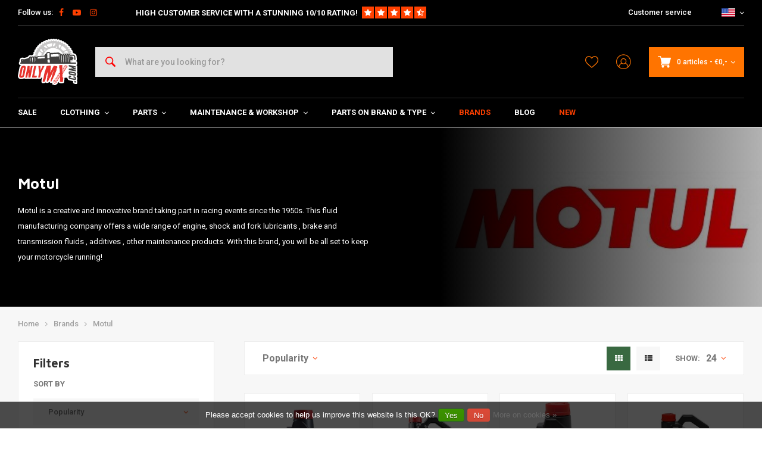

--- FILE ---
content_type: text/html;charset=utf-8
request_url: https://www.onlymx.com/en/brands/motul/
body_size: 44456
content:
<!DOCTYPE html>
<html lang="en">
  
      	    
  <head>
  



    
  <meta charset="utf-8"/>
  <meta name="viewport" content="width=device-width, initial-scale=1.0">
  <meta http-equiv="X-UA-Compatible" content="IE=edge,chrome=1">
  
          
            <title>Motul - OnlyMX - For Cross &amp; Supermoto Heroes</title>
                <meta name="description" content="Motul is a creative and innovative brand taking part in racing events since the 1950s. This fluid manufacturing company offers a wide range of engine, shock and" />
        
    
  		<meta charset="utf-8"/>
<!-- [START] 'blocks/head.rain' -->
<!--

  (c) 2008-2026 Lightspeed Netherlands B.V.
  http://www.lightspeedhq.com
  Generated: 26-01-2026 @ 19:21:53

-->
<link rel="canonical" href="https://www.onlymx.com/en/brands/motul/"/>
<link rel="alternate" href="https://www.onlymx.com/en/index.rss" type="application/rss+xml" title="New products"/>
<link href="https://cdn.webshopapp.com/assets/cookielaw.css?2025-02-20" rel="stylesheet" type="text/css"/>
<meta name="robots" content="noodp,noydir"/>
<meta name="google-site-verification" content="woaAvQHgAmKghBA3IFlRK0f4UE4kMoxklGLEoV8hgKM"/>
<meta name="google-site-verification" content="gzcZtfdOHr5dphiD9k_gIcfMyCF9HOCHTD3xKrkkoLw"/>
<meta property="og:url" content="https://www.onlymx.com/en/brands/motul/?source=facebook"/>
<meta property="og:site_name" content="OnlyMX - For Cross &amp; Supermoto Heroes"/>
<meta property="og:title" content="Motul"/>
<meta property="og:description" content="Motul is a creative and innovative brand taking part in racing events since the 1950s. This fluid manufacturing company offers a wide range of engine, shock and"/>
<script>
</script><!-- BOF Google Code for Only MX - Added by GMU - https://gmu.online/ -->
<!-- Global site tag (gtag.js) - Google Ads: "835682231"-->
<script async src="https://www.googletagmanager.com/gtag/js?id=835682231"></script>
<script>
    window.dataLayer = window.dataLayer || [];
    function gtag(){dataLayer.push(arguments);}
    gtag('js', new Date());

    gtag('config', "835682231");
</script>
<!-- EOF Google Code for Only MX - Added by GMU - https://gmu.online/ -->
<script>
</script>
<script>
</script><!-- BOF Google Code for Only MX - Added by GMU - https://gmu.online/ -->
<!-- Global site tag (gtag.js) - Google Ads: "AW-799116845"-->
<script async src="https://www.googletagmanager.com/gtag/js?id=AW-799116845"></script>
<script>
    window.dataLayer = window.dataLayer || [];
    function gtag(){dataLayer.push(arguments);}
    gtag('js', new Date());

    gtag('config', "AW-799116845");
</script>
<!-- EOF Google Code for Only MX - Added by GMU - https://gmu.online/ -->
<script>
</script>
<script>
</script><!-- BOF Google Code for Only MX - Added by GMU - https://gmu.online/ -->
<!-- Global site tag (gtag.js) - Google Ads: "AW-799116845"-->
<script async src="https://www.googletagmanager.com/gtag/js?id=AW-799116845"></script>
<script>
    window.dataLayer = window.dataLayer || [];
    function gtag(){dataLayer.push(arguments);}
    gtag('js', new Date());

    gtag('config', "AW-799116845");
</script>
<!-- EOF Google Code for Only MX - Added by GMU - https://gmu.online/ -->
<script>
</script>
<!--[if lt IE 9]>
<script src="https://cdn.webshopapp.com/assets/html5shiv.js?2025-02-20"></script>
<![endif]-->
<!-- [END] 'blocks/head.rain' -->
      <meta property="og:description" content="Motul is a creative and innovative brand taking part in racing events since the 1950s. This fluid manufacturing company offers a wide range of engine, shock and"/>
    
  
  
<!-- Google Tag Manager -->
<script>
(function(w,d,s,l,i){w[l]=w[l]||[];w[l].push({'gtm.start':
new Date().getTime(),event:'gtm.js'});var f=d.getElementsByTagName(s)[0],
j=d.createElement(s),dl=l!='dataLayer'?'&l='+l:'';j.async=true;j.src=
'https://www.googletagmanager.com/gtm.js?id='+i+dl;f.parentNode.insertBefore(j,f);
})(window,document,'script','dataLayer','GTM-TPVH3XG');</script>
<!-- End Google Tag Manager -->
  
  
  <meta name="keywords" content="Motul, Dirt Bike , MX , Motocross , Supermoto , Enduro , custom , custom bike , motorcycle parts , helmets , seat , Dirt , Off-road" />
  <meta name="apple-mobile-web-app-capable" content="yes">
  <meta name="apple-mobile-web-app-status-bar-style" content="black">
  <meta property="fb:app_id" content="966242223397117"/>
  <meta name="theme-color" content="#000000" />
  <meta name="pagespeed" content="https://www.erwinhofman.com/">
  
    
  
                          
          
        

  <link rel="shortcut icon" href="https://cdn.webshopapp.com/shops/216986/themes/155429/assets/favicon.ico?20220118121146" type="image/x-icon" />
  <link rel="preconnect" href="https://fonts.gstatic.com" crossorigin />
  <link rel="preload" as="style" href="https://fonts.googleapis.com/css?family=Roboto:300,400,500,600,700,800,900%7CMaven%20Pro:300,400,500,600,700,800,900&display=swap" />
  <link rel="stylesheet" href="https://fonts.googleapis.com/css?family=Roboto:300,400,500,600,700,800,900%7CMaven%20Pro:300,400,500,600,700,800,900&display=swap" media="print" onload="this.media='all'" />  
  
  <link rel="preload" href="https://cdn.webshopapp.com/shops/216986/themes/155429/assets/css-bootstrap.css?2024040210440920201223150452" as="style">
  <link rel="preload" href="https://cdn.webshopapp.com/shops/216986/themes/155429/assets/semantic.css?2024040210440920201223150452" as="style">
  <link rel="preload" href="https://cdn.webshopapp.com/assets/gui-2-0.css?2025-02-20" as="style">
  <link rel="preload" href="https://cdn.webshopapp.com/assets/gui-responsive-2-0.css?2025-02-20" as="style">

  <link rel="stylesheet" href="https://cdn.webshopapp.com/shops/216986/themes/155429/assets/css-bootstrap.css?2024040210440920201223150452" />
  <link rel="stylesheet" href="https://cdn.webshopapp.com/shops/216986/themes/155429/assets/semantic.css?2024040210440920201223150452" />
  <link rel="stylesheet" href="https://cdn.webshopapp.com/assets/gui-2-0.css?2025-02-20" />
  <link rel="stylesheet" href="https://cdn.webshopapp.com/assets/gui-responsive-2-0.css?2025-02-20" />
    
  <link rel="preload" href="https://cdn.webshopapp.com/shops/216986/themes/155429/assets/style-min-2.css?2024040210440920201223150452?1769451713" as="style">
  <link rel="stylesheet" href="https://cdn.webshopapp.com/shops/216986/themes/155429/assets/style-min-2.css?2024040210440920201223150452?1769451713"  />

  <link rel="preload" href="https://cdn.webshopapp.com/shops/216986/themes/155429/assets/settings.css?2024040210440920201223150452?23092024" as="style" onload="this.onload=null;this.rel='stylesheet'">
  <noscript><link rel="stylesheet" href="https://cdn.webshopapp.com/shops/216986/themes/155429/assets/settings.css?2024040210440920201223150452?23092024"></noscript>

  <link rel="preload" href="https://cdn.webshopapp.com/shops/216986/themes/155429/assets/custom.css?202404021044092020122315045220220602" as="style" onload="this.onload=null;this.rel='stylesheet'">
  <noscript><link rel="stylesheet" href="https://cdn.webshopapp.com/shops/216986/themes/155429/assets/custom.css?202404021044092020122315045220220602"></noscript>

  <link rel="preload" href="https://cdn.webshopapp.com/shops/216986/themes/155429/assets/shopmonkey.css?2024040210440920201223150452?1769451713" as="style" onload="this.onload=null;this.rel='stylesheet'">
  <noscript><link rel="stylesheet" href="https://cdn.webshopapp.com/shops/216986/themes/155429/assets/shopmonkey.css?2024040210440920201223150452?1769451713"></noscript>

  <link rel="preload" href="https://cdn.webshopapp.com/shops/216986/themes/155429/assets/header-2025.css?2024040210440920201223150452?1769451713" as="style" onload="this.onload=null;this.rel='stylesheet'">
  <noscript><link rel="stylesheet" href="https://cdn.webshopapp.com/shops/216986/themes/155429/assets/header-2025.css?2024040210440920201223150452?1769451713"></noscript>

  <link rel="preload" href="https://cdn.webshopapp.com/shops/216986/themes/155429/assets/sm-account.css?2024040210440920201223150452?1769451713" as="style" onload="this.onload=null;this.rel='stylesheet'">
  <noscript><link rel="stylesheet" href="https://cdn.webshopapp.com/shops/216986/themes/155429/assets/sm-account.css?2024040210440920201223150452?1769451713"></noscript>

  <link rel="preload" href="https://cdn.webshopapp.com/shops/216986/themes/155429/assets/productpage-2025.css?2024040210440920201223150452?1769451713" as="style" onload="this.onload=null;this.rel='stylesheet'">
  <noscript><link rel="stylesheet" href="https://cdn.webshopapp.com/shops/216986/themes/155429/assets/productpage-2025.css?2024040210440920201223150452?1769451713"></noscript>

  <link rel="preload" href="https://unpkg.com/boxicons@2.1.4/css/boxicons.min.css" as="style" onload="this.onload=null;this.rel='stylesheet'">
  <noscript><link href="https://unpkg.com/boxicons@2.1.4/css/boxicons.min.css" rel="stylesheet"></noscript>

  <link rel="preload" href="https://cdn.webshopapp.com/shops/216986/themes/155429/assets/css-vendor.css?2024040210440920201223150452?20220602-8" as="style" onload="this.onload=null;this.rel='stylesheet'">
  <noscript><link rel="stylesheet" href="https://cdn.webshopapp.com/shops/216986/themes/155429/assets/css-vendor.css?2024040210440920201223150452?20220602-8"></noscript>

  <link rel="preload" href="https://cdn.webshopapp.com/shops/216986/themes/155429/assets/font-awesome-min.css?2024040210440920201223150452" as="style" onload="this.onload=null;this.rel='stylesheet'">
  <noscript><link rel="stylesheet" href="https://cdn.webshopapp.com/shops/216986/themes/155429/assets/font-awesome-min.css?2024040210440920201223150452"></noscript>
  
  
  
    
    
  
    
    
</head>  
        
  <body class=" shop-216986 has-float-header"><!-- Google Tag Manager (noscript) --><noscript><iframe src="https://www.googletagmanager.com/ns.html?id=GTM-TPVH3XG"
height="0" width="0" style="display:none;visibility:hidden"></iframe></noscript><!-- End Google Tag Manager (noscript) --><div class="mobile-menu-overlay menu "></div><div class="mobile-menu cart hidden-lg "><div class="mobile-menu-inner"><ul class="sub-menu"><li><a class="accent-color" href="https://www.onlymx.com/en/account/"><i class="icon icon-account-alt before"></i>Login/Account</a></li></ul><ul class="main-links"><li class=""><a class="normal-link " href="https://www.onlymx.com/en/sale/">SALE</a></li><li class=""><a class="normal-link " href="https://www.onlymx.com/en/clothing/">Clothing</a><span class="more-cats"><i class="fa fa-angle-right"></i></span><ul class=""><li class=""><noscript><img src="https://cdn.webshopapp.com/shops/216986/files/233013552/100x100x2/helmets.jpg" alt="Helmets"  width="90" height="90" /></noscript><a class="normal-link" href="https://www.onlymx.com/en/clothing/helmets/">Helmets</a><span class="more-cats"><i class="fa fa-angle-right"></i></span><ul class=""><li class=""><a class="normal-link" href="https://www.onlymx.com/en/clothing/helmets/arai/">Arai</a></li><li class=""><a class="normal-link" href="https://www.onlymx.com/en/clothing/helmets/ls2/">LS2</a></li><li class=""><a class="normal-link" href="https://www.onlymx.com/en/clothing/helmets/bell/">Bell</a></li><li class=""><a class="normal-link" href="https://www.onlymx.com/en/clothing/helmets/icon/">Icon</a></li><li class=""><a class="normal-link" href="https://www.onlymx.com/en/clothing/helmets/thor/">Thor</a></li><li class=""><a class="normal-link" href="https://www.onlymx.com/en/clothing/helmets/moose-racing/">Moose Racing</a></li><li class=""><a class="normal-link" href="https://www.onlymx.com/en/clothing/helmets/mt-helmets/">MT helmets</a></li><li class=""><a class="normal-link" href="https://www.onlymx.com/en/clothing/helmets/alpinestars/">Alpinestars</a></li></ul></li><li class=""><noscript><img src="https://cdn.webshopapp.com/shops/216986/files/272452390/100x100x2/goggles-accessories.jpg" alt="Goggles &amp; Accessories"  width="90" height="90" /></noscript><a class="normal-link" href="https://www.onlymx.com/en/clothing/goggles-accessories/">Goggles &amp; Accessories</a><span class="more-cats"><i class="fa fa-angle-right"></i></span><ul class=""><li class=""><a class="normal-link" href="https://www.onlymx.com/en/clothing/goggles-accessories/goggles/">Goggles</a></li><li class=""><a class="normal-link" href="https://www.onlymx.com/en/clothing/goggles-accessories/accessoires/">Accessoires</a></li></ul></li><li class=""><noscript><img src="https://cdn.webshopapp.com/shops/216986/files/233052528/100x100x2/shirts.jpg" alt="Shirts"  width="90" height="90" /></noscript><a class="normal-link" href="https://www.onlymx.com/en/clothing/shirts/">Shirts</a><span class="more-cats"><i class="fa fa-angle-right"></i></span><ul class=""><li class=""><a class="normal-link" href="https://www.onlymx.com/en/clothing/shirts/thor/">Thor</a></li><li class=""><a class="normal-link" href="https://www.onlymx.com/en/clothing/shirts/alpinestars/">Alpinestars</a></li><li class=""><a class="normal-link" href="https://www.onlymx.com/en/clothing/shirts/moose-racing/">Moose Racing</a></li></ul></li><li class=""><noscript><img src="https://cdn.webshopapp.com/shops/216986/files/233078805/100x100x2/pants.jpg" alt="Pants"  width="90" height="90" /></noscript><a class="normal-link" href="https://www.onlymx.com/en/clothing/pants/">Pants</a><span class="more-cats"><i class="fa fa-angle-right"></i></span><ul class=""><li class=""><a class="normal-link" href="https://www.onlymx.com/en/clothing/pants/fasthouse/">Fasthouse</a></li><li class=""><a class="normal-link" href="https://www.onlymx.com/en/clothing/pants/thor/">Thor</a></li><li class=""><a class="normal-link" href="https://www.onlymx.com/en/clothing/pants/alpinestars/">Alpinestars</a></li><li class=""><a class="normal-link" href="https://www.onlymx.com/en/clothing/pants/moose-racing/">Moose Racing</a></li></ul></li><li class=""><noscript><img src="https://cdn.webshopapp.com/shops/216986/files/204667217/100x100x2/gloves.jpg" alt="Gloves"  width="90" height="90" /></noscript><a class="normal-link" href="https://www.onlymx.com/en/clothing/gloves/">Gloves</a><span class="more-cats"><i class="fa fa-angle-right"></i></span><ul class=""><li class=""><a class="normal-link" href="https://www.onlymx.com/en/clothing/gloves/100/">100%</a></li><li class=""><a class="normal-link" href="https://www.onlymx.com/en/clothing/gloves/thor/">Thor</a></li></ul></li><li class=""><noscript><img src="https://cdn.webshopapp.com/shops/216986/files/194409806/100x100x2/boots.jpg" alt="Boots"  width="90" height="90" /></noscript><a class="normal-link" href="https://www.onlymx.com/en/clothing/boots/">Boots</a><span class="more-cats"><i class="fa fa-angle-right"></i></span><ul class=""><li class=""><a class="normal-link" href="https://www.onlymx.com/en/clothing/boots/thor/">Thor</a></li><li class=""><a class="normal-link" href="https://www.onlymx.com/en/clothing/boots/alpinestars/">Alpinestars</a></li><li class=""><a class="normal-link" href="https://www.onlymx.com/en/clothing/boots/moose-racing/">Moose Racing</a></li></ul></li><li class=""><noscript><img src="https://cdn.webshopapp.com/shops/216986/files/193295015/100x100x2/enduro-adventure-outfit.jpg" alt="Enduro / Adventure  Outfit"  width="90" height="90" /></noscript><a class="normal-link" href="https://www.onlymx.com/en/clothing/enduro-adventure-outfit/">Enduro / Adventure  Outfit</a><span class="more-cats"><i class="fa fa-angle-right"></i></span><ul class=""><li class=""><a class="normal-link" href="https://www.onlymx.com/en/clothing/enduro-adventure-outfit/jackets-bodywarmers/">Jackets &amp; Bodywarmers</a></li><li class=""><a class="normal-link" href="https://www.onlymx.com/en/clothing/enduro-adventure-outfit/bags-drinking-systems/">Bags &amp; Drinking systems</a></li></ul></li><li class=""><noscript><img src="https://cdn.webshopapp.com/shops/216986/files/116883146/100x100x2/undergarment.jpg" alt="Undergarment"  width="90" height="90" /></noscript><a class="normal-link" href="https://www.onlymx.com/en/clothing/undergarment/">Undergarment</a></li><li class=""><noscript><img src="https://cdn.webshopapp.com/shops/216986/files/109853333/100x100x2/protection.jpg" alt="Protection"  width="90" height="90" /></noscript><a class="normal-link" href="https://www.onlymx.com/en/clothing/protection/">Protection</a><span class="more-cats"><i class="fa fa-angle-right"></i></span><ul class=""><li class=""><a class="normal-link" href="https://www.onlymx.com/en/clothing/protection/body-armor/">Body Armor</a></li><li class=""><a class="normal-link" href="https://www.onlymx.com/en/clothing/protection/neck-protection/">Neck Protection</a></li><li class=""><a class="normal-link" href="https://www.onlymx.com/en/clothing/protection/knee-protection/">Knee Protection</a></li><li class=""><a class="normal-link" href="https://www.onlymx.com/en/clothing/protection/wrist-arm-protection/">Wrist &amp; Arm Protection</a></li><li class=""><a class="normal-link" href="https://www.onlymx.com/en/clothing/protection/undergarments/">Undergarments</a></li></ul></li><li class=""><noscript><img src="https://cdn.webshopapp.com/shops/216986/files/195941990/100x100x2/casual.jpg" alt="Casual"  width="90" height="90" /></noscript><a class="normal-link" href="https://www.onlymx.com/en/clothing/casual/">Casual</a><span class="more-cats"><i class="fa fa-angle-right"></i></span><ul class=""><li class=""><a class="normal-link" href="https://www.onlymx.com/en/clothing/casual/caps-beanies/">Caps / Beanies</a></li><li class=""><a class="normal-link" href="https://www.onlymx.com/en/clothing/casual/hoodies-sweaters/">Hoodies / Sweaters</a></li><li class=""><a class="normal-link" href="https://www.onlymx.com/en/clothing/casual/shirts-tanktop/">Shirts &amp; Tanktop</a></li></ul></li><li class=""><noscript><img src="https://cdn.webshopapp.com/shops/216986/files/111728384/100x100x2/kids.jpg" alt="Kids"  width="90" height="90" /></noscript><a class="normal-link" href="https://www.onlymx.com/en/clothing/kids/">Kids</a><span class="more-cats"><i class="fa fa-angle-right"></i></span><ul class=""><li class=""><a class="normal-link" href="https://www.onlymx.com/en/clothing/kids/pants/">Pants</a></li><li class=""><a class="normal-link" href="https://www.onlymx.com/en/clothing/kids/protection/">Protection</a></li><li class=""><a class="normal-link" href="https://www.onlymx.com/en/clothing/kids/shirts/">Shirts</a></li></ul></li><li class=""><noscript><img src="https://cdn.webshopapp.com/shops/216986/files/109849487/100x100x2/miscellaneous.jpg" alt="Miscellaneous"  width="90" height="90" /></noscript><a class="normal-link" href="https://www.onlymx.com/en/clothing/miscellaneous/">Miscellaneous</a></li></ul></li><li class=""><a class="normal-link " href="https://www.onlymx.com/en/parts/">Parts</a><span class="more-cats"><i class="fa fa-angle-right"></i></span><ul class=""><li class=""><noscript><img src="https://cdn.webshopapp.com/shops/216986/files/202118090/100x100x2/electrics.jpg" alt="Electrics"  width="90" height="90" /></noscript><a class="normal-link" href="https://www.onlymx.com/en/parts/electrics/">Electrics</a><span class="more-cats"><i class="fa fa-angle-right"></i></span><ul class=""><li class=""><a class="normal-link" href="https://www.onlymx.com/en/parts/electrics/spark-plugs/">Spark plugs</a></li><li class=""><a class="normal-link" href="https://www.onlymx.com/en/parts/electrics/spark-plug-boots-cables/">Spark Plug Boots &amp; Cables</a></li><li class=""><a class="normal-link" href="https://www.onlymx.com/en/parts/electrics/ecu-cdi-units/">ECU/CDI units</a></li><li class=""><a class="normal-link" href="https://www.onlymx.com/en/parts/electrics/battery/">Battery</a></li><li class=""><a class="normal-link" href="https://www.onlymx.com/en/parts/electrics/starter-engine/">Starter Engine</a></li><li class=""><a class="normal-link" href="https://www.onlymx.com/en/parts/electrics/hour-meters/">Hour Meters</a></li><li class=""><a class="normal-link" href="https://www.onlymx.com/en/parts/electrics/gauges/">Gauges</a></li><li class=""><a class="normal-link" href="https://www.onlymx.com/en/parts/electrics/taillights/">Taillights</a></li><li class=""><a class="normal-link" href="https://www.onlymx.com/en/parts/electrics/indicators/">Indicators</a></li><li class=""><a class="normal-link" href="https://www.onlymx.com/en/parts/electrics/switches/">Switches</a></li><li class=""><a class="normal-link" href="https://www.onlymx.com/en/parts/electrics/kill-switch/">Kill Switch</a></li><li class=""><a class="normal-link" href="https://www.onlymx.com/en/parts/electrics/headlights/">Headlights</a></li><li class=""><a class="normal-link" href="https://www.onlymx.com/en/parts/electrics/bulbs/">Bulbs</a></li><li class=""><a class="normal-link" href="https://www.onlymx.com/en/parts/electrics/rectifiers/">Rectifiers</a></li><li class=""><a class="normal-link" href="https://www.onlymx.com/en/parts/electrics/ignition/">Ignition</a></li><li class=""><a class="normal-link" href="https://www.onlymx.com/en/parts/electrics/starter-relay-solenoid/">Starter Relay Solenoid</a></li><li class=""><a class="normal-link" href="https://www.onlymx.com/en/parts/electrics/miscellaneous/">Miscellaneous</a></li><li class=""><a class="normal-link" href="https://www.onlymx.com/en/parts/electrics/lighting/">Lighting</a></li><li class=""><a class="normal-link" href="https://www.onlymx.com/en/parts/electrics/wiring-harness/">Wiring Harness</a></li><li class=""><a class="normal-link" href="https://www.onlymx.com/en/parts/electrics/relays-resistors/">Relays / Resistors</a></li></ul></li><li class=""><noscript><img src="https://cdn.webshopapp.com/shops/216986/files/201993494/100x100x2/suspension-shock-absorbers.jpg" alt="Suspension &amp; Shock absorbers"  width="90" height="90" /></noscript><a class="normal-link" href="https://www.onlymx.com/en/parts/suspension-shock-absorbers/">Suspension &amp; Shock absorbers</a><span class="more-cats"><i class="fa fa-angle-right"></i></span><ul class=""><li class=""><a class="normal-link" href="https://www.onlymx.com/en/parts/suspension-shock-absorbers/rear-shocks/">Rear Shocks</a></li><li class=""><a class="normal-link" href="https://www.onlymx.com/en/parts/suspension-shock-absorbers/springs/">Springs</a></li><li class=""><a class="normal-link" href="https://www.onlymx.com/en/parts/suspension-shock-absorbers/fork-legs/">Fork Legs</a></li><li class=""><a class="normal-link" href="https://www.onlymx.com/en/parts/suspension-shock-absorbers/triple-clamps/">Triple Clamps</a></li></ul></li><li class=""><noscript><img src="https://cdn.webshopapp.com/shops/216986/files/131613356/100x100x2/bars-accessories.jpg" alt="Bars &amp; Accessories"  width="90" height="90" /></noscript><a class="normal-link" href="https://www.onlymx.com/en/parts/bars-accessories/">Bars &amp; Accessories</a><span class="more-cats"><i class="fa fa-angle-right"></i></span><ul class=""><li class=""><a class="normal-link" href="https://www.onlymx.com/en/parts/bars-accessories/bars/">Bars</a></li><li class=""><a class="normal-link" href="https://www.onlymx.com/en/parts/bars-accessories/risers/">Risers</a></li><li class=""><a class="normal-link" href="https://www.onlymx.com/en/parts/bars-accessories/handguards/">Handguards</a></li><li class=""><a class="normal-link" href="https://www.onlymx.com/en/parts/bars-accessories/throttle/">Throttle</a></li><li class=""><a class="normal-link" href="https://www.onlymx.com/en/parts/bars-accessories/grips/">Grips</a></li><li class=""><a class="normal-link" href="https://www.onlymx.com/en/parts/bars-accessories/mirrors/">Mirrors</a></li></ul></li><li class=""><noscript><img src="https://cdn.webshopapp.com/shops/216986/files/110146298/100x100x2/exhaust.jpg" alt="Exhaust"  width="90" height="90" /></noscript><a class="normal-link" href="https://www.onlymx.com/en/parts/exhaust/">Exhaust</a><span class="more-cats"><i class="fa fa-angle-right"></i></span><ul class=""><li class=""><a class="normal-link" href="https://www.onlymx.com/en/parts/exhaust/2-stroke/">2 Stroke</a></li><li class=""><a class="normal-link" href="https://www.onlymx.com/en/parts/exhaust/4-stroke/">4 stroke</a></li><li class=""><a class="normal-link" href="https://www.onlymx.com/en/parts/exhaust/universal-parts/">Universal Parts</a></li></ul></li><li class=""><noscript><img src="https://cdn.webshopapp.com/shops/216986/files/110656868/100x100x2/plastics-decals.jpg" alt="Plastics &amp; Decals"  width="90" height="90" /></noscript><a class="normal-link" href="https://www.onlymx.com/en/parts/plastics-decals/">Plastics &amp; Decals</a><span class="more-cats"><i class="fa fa-angle-right"></i></span><ul class=""><li class=""><a class="normal-link" href="https://www.onlymx.com/en/parts/plastics-decals/plastic-set/">Plastic Set</a></li><li class=""><a class="normal-link" href="https://www.onlymx.com/en/parts/plastics-decals/decals-stickers/">Decals &amp; Stickers</a></li><li class=""><a class="normal-link" href="https://www.onlymx.com/en/parts/plastics-decals/fork-protectors/">Fork Protectors</a></li><li class=""><a class="normal-link" href="https://www.onlymx.com/en/parts/plastics-decals/axle-protectors/">Axle Protectors</a></li><li class=""><a class="normal-link" href="https://www.onlymx.com/en/parts/plastics-decals/bolts-screws/">Bolts &amp; Screws</a></li><li class=""><a class="normal-link" href="https://www.onlymx.com/en/parts/plastics-decals/head-unit/">Head Unit</a></li><li class=""><a class="normal-link" href="https://www.onlymx.com/en/parts/plastics-decals/engine-guards-skid-plates/">Engine Guards / Skid Plates</a></li><li class=""><a class="normal-link" href="https://www.onlymx.com/en/parts/plastics-decals/radiator-protection/">Radiator Protection</a></li><li class=""><a class="normal-link" href="https://www.onlymx.com/en/parts/plastics-decals/tanks-caps/">Tanks &amp; Caps</a></li><li class=""><a class="normal-link" href="https://www.onlymx.com/en/parts/plastics-decals/frame-protectors/">Frame Protectors</a></li><li class=""><a class="normal-link" href="https://www.onlymx.com/en/parts/plastics-decals/front-fender/">Front Fender</a></li><li class=""><a class="normal-link" href="https://www.onlymx.com/en/parts/plastics-decals/miscellaneous/">Miscellaneous</a></li><li class=""><a class="normal-link" href="https://www.onlymx.com/en/parts/plastics-decals/chain-guides/">Chain Guides</a></li></ul></li><li class=""><noscript><img src="https://cdn.webshopapp.com/shops/216986/files/193252019/100x100x2/engine-parts.jpg" alt="Engine parts "  width="90" height="90" /></noscript><a class="normal-link" href="https://www.onlymx.com/en/parts/engine-parts/">Engine parts </a><span class="more-cats"><i class="fa fa-angle-right"></i></span><ul class=""><li class=""><a class="normal-link" href="https://www.onlymx.com/en/parts/engine-parts/clutch-parts/">Clutch Parts</a></li><li class=""><a class="normal-link" href="https://www.onlymx.com/en/parts/engine-parts/membrane/">Membrane</a></li><li class=""><a class="normal-link" href="https://www.onlymx.com/en/parts/engine-parts/cylinder-piston-kits/">Cylinder / Piston (Kits)</a></li><li class=""><a class="normal-link" href="https://www.onlymx.com/en/parts/engine-parts/clutch-cover/">Clutch Cover</a></li><li class=""><a class="normal-link" href="https://www.onlymx.com/en/parts/engine-parts/cylinder-head/">Cylinder head</a></li></ul></li><li class=""><noscript><img src="https://cdn.webshopapp.com/shops/216986/files/227695373/100x100x2/cooling-system.jpg" alt="Cooling System"  width="90" height="90" /></noscript><a class="normal-link" href="https://www.onlymx.com/en/parts/cooling-system/">Cooling System</a><span class="more-cats"><i class="fa fa-angle-right"></i></span><ul class=""><li class=""><a class="normal-link" href="https://www.onlymx.com/en/parts/cooling-system/radiator/">Radiator</a></li><li class=""><a class="normal-link" href="https://www.onlymx.com/en/parts/cooling-system/radiator-protection/">Radiator protection</a></li><li class=""><a class="normal-link" href="https://www.onlymx.com/en/parts/cooling-system/accessories/">Accessories</a></li><li class=""><a class="normal-link" href="https://www.onlymx.com/en/parts/cooling-system/coolants/">Coolants</a></li></ul></li><li class=""><noscript><img src="https://cdn.webshopapp.com/shops/216986/files/114724802/100x100x2/carburettor-more.jpg" alt="Carburettor &amp; More"  width="90" height="90" /></noscript><a class="normal-link" href="https://www.onlymx.com/en/parts/carburettor-more/">Carburettor &amp; More</a><span class="more-cats"><i class="fa fa-angle-right"></i></span><ul class=""><li class=""><a class="normal-link" href="https://www.onlymx.com/en/parts/carburettor-more/fuel-lines/">Fuel Lines</a></li><li class=""><a class="normal-link" href="https://www.onlymx.com/en/parts/carburettor-more/jets/">Jets</a></li><li class=""><a class="normal-link" href="https://www.onlymx.com/en/parts/carburettor-more/carburators/">Carburators</a></li><li class=""><a class="normal-link" href="https://www.onlymx.com/en/parts/carburettor-more/carburetor-maintenance-jet-kits/">Carburetor Maintenance &amp; Jet Kits</a></li><li class=""><a class="normal-link" href="https://www.onlymx.com/en/parts/carburettor-more/accesories-and-tools/">Accesories and Tools</a></li></ul></li><li class=""><noscript><img src="https://cdn.webshopapp.com/shops/216986/files/267964430/100x100x2/pegs-and-levers.jpg" alt="Pegs and Levers"  width="90" height="90" /></noscript><a class="normal-link" href="https://www.onlymx.com/en/parts/pegs-and-levers/">Pegs and Levers</a><span class="more-cats"><i class="fa fa-angle-right"></i></span><ul class=""><li class=""><a class="normal-link" href="https://www.onlymx.com/en/parts/pegs-and-levers/shift-pedal/">Shift Pedal</a></li><li class=""><a class="normal-link" href="https://www.onlymx.com/en/parts/pegs-and-levers/side-stand/">Side Stand</a></li><li class=""><a class="normal-link" href="https://www.onlymx.com/en/parts/pegs-and-levers/brake-pedals/">Brake Pedals</a></li><li class=""><a class="normal-link" href="https://www.onlymx.com/en/parts/pegs-and-levers/footpegs/">Footpegs</a></li></ul></li><li class=""><noscript><img src="https://cdn.webshopapp.com/shops/216986/files/112111871/100x100x2/seats-covers.jpg" alt="Seats &amp; Covers"  width="90" height="90" /></noscript><a class="normal-link" href="https://www.onlymx.com/en/parts/seats-covers/">Seats &amp; Covers</a><span class="more-cats"><i class="fa fa-angle-right"></i></span><ul class=""><li class=""><a class="normal-link" href="https://www.onlymx.com/en/parts/seats-covers/seats-complete/">Seats complete</a></li><li class=""><a class="normal-link" href="https://www.onlymx.com/en/parts/seats-covers/seatcovers/">Seatcovers</a></li><li class=""><a class="normal-link" href="https://www.onlymx.com/en/parts/seats-covers/foam-stuffing/">Foam &amp; Stuffing</a></li></ul></li><li class=""><noscript><img src="https://cdn.webshopapp.com/shops/216986/files/267995108/100x100x2/wheels-rims.jpg" alt="Wheels &amp; Rims"  width="90" height="90" /></noscript><a class="normal-link" href="https://www.onlymx.com/en/parts/wheels-rims/">Wheels &amp; Rims</a><span class="more-cats"><i class="fa fa-angle-right"></i></span><ul class=""><li class=""><a class="normal-link" href="https://www.onlymx.com/en/parts/wheels-rims/wheels-rims/">Wheels &amp; Rims</a></li><li class=""><a class="normal-link" href="https://www.onlymx.com/en/parts/wheels-rims/wheelbearing-spacers/">Wheelbearing &amp; Spacers</a></li><li class=""><a class="normal-link" href="https://www.onlymx.com/en/parts/wheels-rims/rimlock-tape-etc/">Rimlock, Tape etc.</a></li></ul></li><li class=""><noscript><img src="https://cdn.webshopapp.com/shops/216986/files/269230055/100x100x2/special-parts.jpg" alt="Special Parts"  width="90" height="90" /></noscript><a class="normal-link" href="https://www.onlymx.com/en/parts/special-parts/">Special Parts</a><span class="more-cats"><i class="fa fa-angle-right"></i></span><ul class=""><li class=""><a class="normal-link" href="https://www.onlymx.com/en/parts/special-parts/carbon-parts/">Carbon Parts</a></li><li class=""><a class="normal-link" href="https://www.onlymx.com/en/parts/special-parts/titanium-parts/">Titanium Parts</a></li></ul></li><li class=""><noscript><img src="https://cdn.webshopapp.com/shops/216986/files/239927918/100x100x2/supermofools-parts.jpg" alt="Supermofools parts"  width="90" height="90" /></noscript><a class="normal-link" href="https://www.onlymx.com/en/parts/supermofools-parts/">Supermofools parts</a><span class="more-cats"><i class="fa fa-angle-right"></i></span><ul class=""><li class=""><a class="normal-link" href="https://www.onlymx.com/en/parts/supermofools-parts/decals/">Decals </a></li><li class=""><a class="normal-link" href="https://www.onlymx.com/en/parts/supermofools-parts/plasticset/">Plasticset</a></li><li class=""><a class="normal-link" href="https://www.onlymx.com/en/parts/supermofools-parts/clothes-merch/">Clothes / Merch</a></li><li class=""><a class="normal-link" href="https://www.onlymx.com/en/parts/supermofools-parts/goggles/">Goggles</a></li><li class=""><a class="normal-link" href="https://www.onlymx.com/en/parts/supermofools-parts/bike-parts/">Bike Parts</a></li></ul></li><li class=""><noscript><img src="https://cdn.webshopapp.com/shops/216986/themes/155429/assets/cat-icon-subnav.png?2024040210440920201223150452" alt="Bars &amp; Equipment"  width="90" height="90" /></noscript><a class="normal-link" href="https://www.onlymx.com/en/parts/bars-equipment/">Bars &amp; Equipment</a></li></ul></li><li class=""><a class="normal-link " href="https://www.onlymx.com/en/maintenance-workshop/">Maintenance &amp; Workshop</a><span class="more-cats"><i class="fa fa-angle-right"></i></span><ul class=""><li class=""><noscript><img src="https://cdn.webshopapp.com/shops/216986/files/130369973/100x100x2/filters.jpg" alt="Filters"  width="90" height="90" /></noscript><a class="normal-link" href="https://www.onlymx.com/en/maintenance-workshop/filters/">Filters</a><span class="more-cats"><i class="fa fa-angle-right"></i></span><ul class=""><li class=""><a class="normal-link" href="https://www.onlymx.com/en/maintenance-workshop/filters/oil-filters/">Oil Filters</a></li><li class=""><a class="normal-link" href="https://www.onlymx.com/en/maintenance-workshop/filters/air-filters/">Air Filters</a></li><li class=""><a class="normal-link" href="https://www.onlymx.com/en/maintenance-workshop/filters/filter-oil/">Filter Oil</a></li><li class=""><a class="normal-link" href="https://www.onlymx.com/en/maintenance-workshop/filters/cleaners/">Cleaners</a></li><li class=""><a class="normal-link" href="https://www.onlymx.com/en/maintenance-workshop/filters/fuel-filter/">Fuel Filter</a></li><li class=""><a class="normal-link" href="https://www.onlymx.com/en/maintenance-workshop/filters/carter-filter/">Carter Filter</a></li></ul></li><li class=""><noscript><img src="https://cdn.webshopapp.com/shops/216986/files/110660294/100x100x2/tires-more.jpg" alt="Tires &amp; More"  width="90" height="90" /></noscript><a class="normal-link" href="https://www.onlymx.com/en/maintenance-workshop/tires-more/">Tires &amp; More</a><span class="more-cats"><i class="fa fa-angle-right"></i></span><ul class=""><li class=""><a class="normal-link" href="https://www.onlymx.com/en/maintenance-workshop/tires-more/cross-enduro/">Cross / Enduro</a></li><li class=""><a class="normal-link" href="https://www.onlymx.com/en/maintenance-workshop/tires-more/supermotard/">Supermotard</a></li><li class=""><a class="normal-link" href="https://www.onlymx.com/en/maintenance-workshop/tires-more/inner-tubes/">Inner Tubes</a></li><li class=""><a class="normal-link" href="https://www.onlymx.com/en/maintenance-workshop/tires-more/foam-tublis/">Foam / Tublis</a></li><li class=""><a class="normal-link" href="https://www.onlymx.com/en/maintenance-workshop/tires-more/rim-lock/">Rim Lock</a></li></ul></li><li class=""><noscript><img src="https://cdn.webshopapp.com/shops/216986/files/201972155/100x100x2/oils-fluids.jpg" alt="Oils &amp; Fluids"  width="90" height="90" /></noscript><a class="normal-link" href="https://www.onlymx.com/en/maintenance-workshop/oils-fluids/">Oils &amp; Fluids</a></li><li class=""><noscript><img src="https://cdn.webshopapp.com/shops/216986/files/110159810/100x100x2/sprocket-chain-sets.jpg" alt="Sprocket / Chain Sets"  width="90" height="90" /></noscript><a class="normal-link" href="https://www.onlymx.com/en/maintenance-workshop/sprocket-chain-sets/">Sprocket / Chain Sets</a><span class="more-cats"><i class="fa fa-angle-right"></i></span><ul class=""><li class=""><a class="normal-link" href="https://www.onlymx.com/en/maintenance-workshop/sprocket-chain-sets/rearsprocket/">Rearsprocket</a></li><li class=""><a class="normal-link" href="https://www.onlymx.com/en/maintenance-workshop/sprocket-chain-sets/front-sprocket/">Front Sprocket</a></li><li class=""><a class="normal-link" href="https://www.onlymx.com/en/maintenance-workshop/sprocket-chain-sets/chain/">Chain</a></li><li class=""><a class="normal-link" href="https://www.onlymx.com/en/maintenance-workshop/sprocket-chain-sets/chain-guides/">Chain Guides</a></li><li class=""><a class="normal-link" href="https://www.onlymx.com/en/maintenance-workshop/sprocket-chain-sets/chain-link/">Chain Link</a></li><li class=""><a class="normal-link" href="https://www.onlymx.com/en/maintenance-workshop/sprocket-chain-sets/sprocket-chain-sets/">Sprocket / Chain Sets</a></li><li class=""><a class="normal-link" href="https://www.onlymx.com/en/maintenance-workshop/sprocket-chain-sets/miscellaneous/">Miscellaneous</a></li></ul></li><li class=""><noscript><img src="https://cdn.webshopapp.com/shops/216986/files/110657849/100x100x2/brakes.jpg" alt="Brakes"  width="90" height="90" /></noscript><a class="normal-link" href="https://www.onlymx.com/en/maintenance-workshop/brakes/">Brakes</a><span class="more-cats"><i class="fa fa-angle-right"></i></span><ul class=""><li class=""><a class="normal-link" href="https://www.onlymx.com/en/maintenance-workshop/brakes/brake-pads/">Brake Pads</a></li><li class=""><a class="normal-link" href="https://www.onlymx.com/en/maintenance-workshop/brakes/brake-lever/">Brake lever</a></li><li class=""><a class="normal-link" href="https://www.onlymx.com/en/maintenance-workshop/brakes/clutch/">Clutch</a></li><li class=""><a class="normal-link" href="https://www.onlymx.com/en/maintenance-workshop/brakes/brake-discs/">Brake Discs</a></li><li class=""><a class="normal-link" href="https://www.onlymx.com/en/maintenance-workshop/brakes/cables/">Cables</a></li><li class=""><a class="normal-link" href="https://www.onlymx.com/en/maintenance-workshop/brakes/brake-fluid/">Brake Fluid</a></li><li class=""><a class="normal-link" href="https://www.onlymx.com/en/maintenance-workshop/brakes/brake-lines/">Brake Lines</a></li><li class=""><a class="normal-link" href="https://www.onlymx.com/en/maintenance-workshop/brakes/brake-repair-sets/">Brake Repair Sets</a></li><li class=""><a class="normal-link" href="https://www.onlymx.com/en/maintenance-workshop/brakes/brake-pedals/">Brake Pedals</a></li><li class=""><a class="normal-link" href="https://www.onlymx.com/en/maintenance-workshop/brakes/brake-master-cylinder/">Brake Master Cylinder</a></li><li class=""><a class="normal-link" href="https://www.onlymx.com/en/maintenance-workshop/brakes/banjo-sensors/">Banjo &amp; Sensors</a></li><li class=""><a class="normal-link" href="https://www.onlymx.com/en/maintenance-workshop/brakes/miscellaneous/">Miscellaneous</a></li><li class=""><a class="normal-link" href="https://www.onlymx.com/en/maintenance-workshop/brakes/big-brake-kits/">Big Brake kits</a></li></ul></li><li class=""><noscript><img src="https://cdn.webshopapp.com/shops/216986/files/112117433/100x100x2/tools.jpg" alt="Tools"  width="90" height="90" /></noscript><a class="normal-link" href="https://www.onlymx.com/en/maintenance-workshop/tools/">Tools</a><span class="more-cats"><i class="fa fa-angle-right"></i></span><ul class=""><li class=""><a class="normal-link" href="https://www.onlymx.com/en/maintenance-workshop/tools/drills-sets/">Drills (sets)</a></li><li class=""><a class="normal-link" href="https://www.onlymx.com/en/maintenance-workshop/tools/nuts-and-bolts/">Nuts and Bolts</a></li><li class=""><a class="normal-link" href="https://www.onlymx.com/en/maintenance-workshop/tools/ratchets-sockets/">Ratchets &amp; Sockets</a></li><li class=""><a class="normal-link" href="https://www.onlymx.com/en/maintenance-workshop/tools/electric/">Electric</a></li><li class=""><a class="normal-link" href="https://www.onlymx.com/en/maintenance-workshop/tools/hammers/">Hammers</a></li><li class=""><a class="normal-link" href="https://www.onlymx.com/en/maintenance-workshop/tools/allen-key-torx/">Allen Key &amp; Torx</a></li><li class=""><a class="normal-link" href="https://www.onlymx.com/en/maintenance-workshop/tools/trolleys-boxes/">Trolleys &amp; Boxes</a></li><li class=""><a class="normal-link" href="https://www.onlymx.com/en/maintenance-workshop/tools/machinery/">Machinery</a></li><li class=""><a class="normal-link" href="https://www.onlymx.com/en/maintenance-workshop/tools/measuring-tools/">Measuring Tools</a></li><li class=""><a class="normal-link" href="https://www.onlymx.com/en/maintenance-workshop/tools/ring-spanner-sets/">Ring / Spanner (sets)</a></li><li class=""><a class="normal-link" href="https://www.onlymx.com/en/maintenance-workshop/tools/screwdrivers/">Screwdrivers</a></li><li class=""><a class="normal-link" href="https://www.onlymx.com/en/maintenance-workshop/tools/grinding-polishing/">Grinding &amp; Polishing</a></li><li class=""><a class="normal-link" href="https://www.onlymx.com/en/maintenance-workshop/tools/sets/">Sets</a></li><li class=""><a class="normal-link" href="https://www.onlymx.com/en/maintenance-workshop/tools/safety/">Safety</a></li><li class=""><a class="normal-link" href="https://www.onlymx.com/en/maintenance-workshop/tools/suspension-tools/">Suspension Tools</a></li><li class=""><a class="normal-link" href="https://www.onlymx.com/en/maintenance-workshop/tools/pliers/">Pliers</a></li><li class=""><a class="normal-link" href="https://www.onlymx.com/en/maintenance-workshop/tools/threading-tools/">Threading Tools</a></li><li class=""><a class="normal-link" href="https://www.onlymx.com/en/maintenance-workshop/tools/other-tools/">Other Tools</a></li><li class=""><a class="normal-link" href="https://www.onlymx.com/en/maintenance-workshop/tools/pullers-and-drivers/">Pullers and Drivers</a></li></ul></li><li class=""><noscript><img src="https://cdn.webshopapp.com/shops/216986/files/110165846/100x100x2/bearings.jpg" alt="Bearings"  width="90" height="90" /></noscript><a class="normal-link" href="https://www.onlymx.com/en/maintenance-workshop/bearings/">Bearings</a><span class="more-cats"><i class="fa fa-angle-right"></i></span><ul class=""><li class=""><a class="normal-link" href="https://www.onlymx.com/en/maintenance-workshop/bearings/steering-bearring/">Steering Bearring</a></li><li class=""><a class="normal-link" href="https://www.onlymx.com/en/maintenance-workshop/bearings/engine-bearings/">Engine Bearings</a></li><li class=""><a class="normal-link" href="https://www.onlymx.com/en/maintenance-workshop/bearings/wheel-bearings/">Wheel bearings</a></li><li class=""><a class="normal-link" href="https://www.onlymx.com/en/maintenance-workshop/bearings/swingarm/">Swingarm</a></li></ul></li><li class=""><noscript><img src="https://cdn.webshopapp.com/shops/216986/files/110659421/100x100x2/seals.jpg" alt="Seals"  width="90" height="90" /></noscript><a class="normal-link" href="https://www.onlymx.com/en/maintenance-workshop/seals/">Seals</a><span class="more-cats"><i class="fa fa-angle-right"></i></span><ul class=""><li class=""><a class="normal-link" href="https://www.onlymx.com/en/maintenance-workshop/seals/fork-seals/">Fork Seals</a></li></ul></li><li class=""><noscript><img src="https://cdn.webshopapp.com/shops/216986/files/130442174/100x100x2/gaskets.jpg" alt="Gaskets"  width="90" height="90" /></noscript><a class="normal-link" href="https://www.onlymx.com/en/maintenance-workshop/gaskets/">Gaskets</a><span class="more-cats"><i class="fa fa-angle-right"></i></span><ul class=""><li class=""><a class="normal-link" href="https://www.onlymx.com/en/maintenance-workshop/gaskets/engine-gaskets/">Engine Gaskets</a></li><li class=""><a class="normal-link" href="https://www.onlymx.com/en/maintenance-workshop/gaskets/exhaust-gasket/">Exhaust Gasket</a></li><li class=""><a class="normal-link" href="https://www.onlymx.com/en/maintenance-workshop/gaskets/liquid-gasket-sealant/">Liquid Gasket / Sealant</a></li></ul></li><li class=""><noscript><img src="https://cdn.webshopapp.com/shops/216986/files/219024560/100x100x2/paint.jpg" alt="Paint"  width="90" height="90" /></noscript><a class="normal-link" href="https://www.onlymx.com/en/maintenance-workshop/paint/">Paint</a></li><li class=""><noscript><img src="https://cdn.webshopapp.com/shops/216986/files/110154194/100x100x2/miscellaneous.jpg" alt="Miscellaneous"  width="90" height="90" /></noscript><a class="normal-link" href="https://www.onlymx.com/en/maintenance-workshop/miscellaneous/">Miscellaneous</a></li><li class=""><noscript><img src="https://cdn.webshopapp.com/shops/216986/files/250840535/100x100x2/cleaning-and-polishing.jpg" alt="Cleaning and Polishing"  width="90" height="90" /></noscript><a class="normal-link" href="https://www.onlymx.com/en/maintenance-workshop/cleaning-and-polishing/">Cleaning and Polishing</a></li></ul></li><li class=""><a class="normal-link " href="https://www.onlymx.com/en/parts-on-brand-type/">Parts on Brand &amp; Type</a><span class="more-cats"><i class="fa fa-angle-right"></i></span><ul class=""><li class=""><noscript><img src="https://cdn.webshopapp.com/shops/216986/files/206987252/100x100x2/ktm.jpg" alt="KTM"  width="90" height="90" /></noscript><a class="normal-link" href="https://www.onlymx.com/en/parts-on-brand-type/ktm/">KTM</a><span class="more-cats"><i class="fa fa-angle-right"></i></span><ul class=""><li class=""><a class="normal-link" href="https://www.onlymx.com/en/parts-on-brand-type/ktm/sx65/">SX65</a></li><li class=""><a class="normal-link" href="https://www.onlymx.com/en/parts-on-brand-type/ktm/sx85/">SX85</a></li><li class=""><a class="normal-link" href="https://www.onlymx.com/en/parts-on-brand-type/ktm/exc125/">EXC125</a></li><li class=""><a class="normal-link" href="https://www.onlymx.com/en/parts-on-brand-type/ktm/sx125/">SX125</a></li><li class=""><a class="normal-link" href="https://www.onlymx.com/en/parts-on-brand-type/ktm/sx144-sx150/">SX144 / SX150</a></li><li class=""><a class="normal-link" href="https://www.onlymx.com/en/parts-on-brand-type/ktm/exc200/">EXC200</a></li><li class=""><a class="normal-link" href="https://www.onlymx.com/en/parts-on-brand-type/ktm/sx200/">SX200</a></li><li class=""><a class="normal-link" href="https://www.onlymx.com/en/parts-on-brand-type/ktm/exc250/">EXC250</a></li><li class=""><a class="normal-link" href="https://www.onlymx.com/en/parts-on-brand-type/ktm/exc-f250/">EXC-F250</a></li><li class=""><a class="normal-link" href="https://www.onlymx.com/en/parts-on-brand-type/ktm/sx250/">SX250</a></li><li class=""><a class="normal-link" href="https://www.onlymx.com/en/parts-on-brand-type/ktm/sx-f250/">SX-F250</a></li><li class=""><a class="normal-link" href="https://www.onlymx.com/en/parts-on-brand-type/ktm/exc300/">EXC300</a></li><li class=""><a class="normal-link" href="https://www.onlymx.com/en/parts-on-brand-type/ktm/exc-f350/">EXC-F350</a></li><li class=""><a class="normal-link" href="https://www.onlymx.com/en/parts-on-brand-type/ktm/freeride-350/">Freeride 350</a></li><li class=""><a class="normal-link" href="https://www.onlymx.com/en/parts-on-brand-type/ktm/sx-f350/">SX-F350</a></li><li class=""><a class="normal-link" href="https://www.onlymx.com/en/parts-on-brand-type/ktm/exc-r450-exc-f450/">EXC-R450 / EXC-F450</a></li><li class=""><a class="normal-link" href="https://www.onlymx.com/en/parts-on-brand-type/ktm/sx-f450-sx-r450/">SX-F450 / SX-R450</a></li><li class=""><a class="normal-link" href="https://www.onlymx.com/en/parts-on-brand-type/ktm/exc500/">EXC500</a></li><li class=""><a class="normal-link" href="https://www.onlymx.com/en/parts-on-brand-type/ktm/smc660/">SMC660</a></li><li class=""><a class="normal-link" href="https://www.onlymx.com/en/parts-on-brand-type/ktm/690-enduro-r-sm/">690 Enduro, R, SM</a></li></ul></li><li class=""><noscript><img src="https://cdn.webshopapp.com/shops/216986/files/206987069/100x100x2/husqvarna.jpg" alt="Husqvarna"  width="90" height="90" /></noscript><a class="normal-link" href="https://www.onlymx.com/en/parts-on-brand-type/husqvarna/">Husqvarna</a><span class="more-cats"><i class="fa fa-angle-right"></i></span><ul class=""><li class=""><a class="normal-link" href="https://www.onlymx.com/en/parts-on-brand-type/husqvarna/fc250/">FC250</a></li><li class=""><a class="normal-link" href="https://www.onlymx.com/en/parts-on-brand-type/husqvarna/tc125/">TC125</a></li><li class=""><a class="normal-link" href="https://www.onlymx.com/en/parts-on-brand-type/husqvarna/tc65/">TC65</a></li><li class=""><a class="normal-link" href="https://www.onlymx.com/en/parts-on-brand-type/husqvarna/cr65/">CR65</a></li><li class=""><a class="normal-link" href="https://www.onlymx.com/en/parts-on-brand-type/husqvarna/tc85/">TC85</a></li><li class=""><a class="normal-link" href="https://www.onlymx.com/en/parts-on-brand-type/husqvarna/cr125/">CR125</a></li><li class=""><a class="normal-link" href="https://www.onlymx.com/en/parts-on-brand-type/husqvarna/sms125/">SMS125</a></li><li class=""><a class="normal-link" href="https://www.onlymx.com/en/parts-on-brand-type/husqvarna/te125-tx125/">TE125, TX125</a></li><li class=""><a class="normal-link" href="https://www.onlymx.com/en/parts-on-brand-type/husqvarna/wr125-e/">WR125 (E)</a></li><li class=""><a class="normal-link" href="https://www.onlymx.com/en/parts-on-brand-type/husqvarna/cr250/">CR250</a></li><li class=""><a class="normal-link" href="https://www.onlymx.com/en/parts-on-brand-type/husqvarna/tc250/">TC250</a></li><li class=""><a class="normal-link" href="https://www.onlymx.com/en/parts-on-brand-type/husqvarna/te250/">TE250</a></li><li class=""><a class="normal-link" href="https://www.onlymx.com/en/parts-on-brand-type/husqvarna/te300/">TE300</a></li><li class=""><a class="normal-link" href="https://www.onlymx.com/en/parts-on-brand-type/husqvarna/te310/">TE310</a></li><li class=""><a class="normal-link" href="https://www.onlymx.com/en/parts-on-brand-type/husqvarna/fc350/">FC350</a></li><li class=""><a class="normal-link" href="https://www.onlymx.com/en/parts-on-brand-type/husqvarna/fe350/">FE350</a></li><li class=""><a class="normal-link" href="https://www.onlymx.com/en/parts-on-brand-type/husqvarna/fc450/">FC450</a></li><li class=""><a class="normal-link" href="https://www.onlymx.com/en/parts-on-brand-type/husqvarna/sm450r/">SM450R</a></li><li class=""><a class="normal-link" href="https://www.onlymx.com/en/parts-on-brand-type/husqvarna/tc450/">TC450</a></li><li class=""><a class="normal-link" href="https://www.onlymx.com/en/parts-on-brand-type/husqvarna/te450/">TE450</a></li><li class=""><a class="normal-link" href="https://www.onlymx.com/en/parts-on-brand-type/husqvarna/fe501/">FE501</a></li><li class=""><a class="normal-link" href="https://www.onlymx.com/en/parts-on-brand-type/husqvarna/tc510/">TC510</a></li><li class=""><a class="normal-link" href="https://www.onlymx.com/en/parts-on-brand-type/husqvarna/te510/">TE510</a></li><li class=""><a class="normal-link" href="https://www.onlymx.com/en/parts-on-brand-type/husqvarna/smr510/">SMR510</a></li><li class=""><a class="normal-link" href="https://www.onlymx.com/en/parts-on-brand-type/husqvarna/te610/">TE610</a></li></ul></li><li class=""><noscript><img src="https://cdn.webshopapp.com/shops/216986/files/206961134/100x100x2/beta.jpg" alt="Beta"  width="90" height="90" /></noscript><a class="normal-link" href="https://www.onlymx.com/en/parts-on-brand-type/beta/">Beta</a><span class="more-cats"><i class="fa fa-angle-right"></i></span><ul class=""><li class=""><a class="normal-link" href="https://www.onlymx.com/en/parts-on-brand-type/beta/rr125/">RR125</a></li><li class=""><a class="normal-link" href="https://www.onlymx.com/en/parts-on-brand-type/beta/sm125/">SM125</a></li><li class=""><a class="normal-link" href="https://www.onlymx.com/en/parts-on-brand-type/beta/rr250-350/">RR250 / 350</a></li><li class=""><a class="normal-link" href="https://www.onlymx.com/en/parts-on-brand-type/beta/rr390/">RR390</a></li><li class=""><a class="normal-link" href="https://www.onlymx.com/en/parts-on-brand-type/beta/rr400/">RR400</a></li><li class=""><a class="normal-link" href="https://www.onlymx.com/en/parts-on-brand-type/beta/rr430/">RR430</a></li><li class=""><a class="normal-link" href="https://www.onlymx.com/en/parts-on-brand-type/beta/rr-450/">RR 450</a></li><li class=""><a class="normal-link" href="https://www.onlymx.com/en/parts-on-brand-type/beta/rr300-2t/">RR300 2T</a></li><li class=""><a class="normal-link" href="https://www.onlymx.com/en/parts-on-brand-type/beta/rr525/">RR525</a></li></ul></li><li class=""><noscript><img src="https://cdn.webshopapp.com/shops/216986/files/206986904/100x100x2/gasgas.jpg" alt="Gasgas"  width="90" height="90" /></noscript><a class="normal-link" href="https://www.onlymx.com/en/parts-on-brand-type/gasgas/">Gasgas</a><span class="more-cats"><i class="fa fa-angle-right"></i></span><ul class=""><li class=""><a class="normal-link" href="https://www.onlymx.com/en/parts-on-brand-type/gasgas/ec125/">EC125</a></li><li class=""><a class="normal-link" href="https://www.onlymx.com/en/parts-on-brand-type/gasgas/ec200/">EC200</a></li><li class=""><a class="normal-link" href="https://www.onlymx.com/en/parts-on-brand-type/gasgas/ec250-300/">EC250 / 300</a></li><li class=""><a class="normal-link" href="https://www.onlymx.com/en/parts-on-brand-type/gasgas/ec250f/">EC250F</a></li><li class=""><a class="normal-link" href="https://www.onlymx.com/en/parts-on-brand-type/gasgas/ec300f/">EC300F</a></li><li class=""><a class="normal-link" href="https://www.onlymx.com/en/parts-on-brand-type/gasgas/ec450-fse/">EC450 FSE</a></li><li class=""><a class="normal-link" href="https://www.onlymx.com/en/parts-on-brand-type/gasgas/ec450-fsr-ec515/">EC450 FSR, EC515</a></li><li class=""><a class="normal-link" href="https://www.onlymx.com/en/parts-on-brand-type/gasgas/ec450f/">EC450F</a></li></ul></li><li class=""><noscript><img src="https://cdn.webshopapp.com/shops/216986/files/206987027/100x100x2/honda.jpg" alt="Honda"  width="90" height="90" /></noscript><a class="normal-link" href="https://www.onlymx.com/en/parts-on-brand-type/honda/">Honda</a><span class="more-cats"><i class="fa fa-angle-right"></i></span><ul class=""><li class=""><a class="normal-link" href="https://www.onlymx.com/en/parts-on-brand-type/honda/crf50f/">CRF50F</a></li><li class=""><a class="normal-link" href="https://www.onlymx.com/en/parts-on-brand-type/honda/crf70f/">CRF70F</a></li><li class=""><a class="normal-link" href="https://www.onlymx.com/en/parts-on-brand-type/honda/crf80f/">CRF80F</a></li><li class=""><a class="normal-link" href="https://www.onlymx.com/en/parts-on-brand-type/honda/cr80r/">CR80R</a></li><li class=""><a class="normal-link" href="https://www.onlymx.com/en/parts-on-brand-type/honda/cr85r/">CR85R</a></li><li class=""><a class="normal-link" href="https://www.onlymx.com/en/parts-on-brand-type/honda/crf100f/">CRF100F</a></li><li class=""><a class="normal-link" href="https://www.onlymx.com/en/parts-on-brand-type/honda/cr125r/">CR125R</a></li><li class=""><a class="normal-link" href="https://www.onlymx.com/en/parts-on-brand-type/honda/xlr125-pro-link/">XLR125 pro-link</a></li><li class=""><a class="normal-link" href="https://www.onlymx.com/en/parts-on-brand-type/honda/xr125l/">XR125L</a></li><li class=""><a class="normal-link" href="https://www.onlymx.com/en/parts-on-brand-type/honda/crf150f/">CRF150F</a></li><li class=""><a class="normal-link" href="https://www.onlymx.com/en/parts-on-brand-type/honda/crf150r/">CRF150R</a></li><li class=""><a class="normal-link" href="https://www.onlymx.com/en/parts-on-brand-type/honda/cr250r/">CR250R</a></li><li class=""><a class="normal-link" href="https://www.onlymx.com/en/parts-on-brand-type/honda/crf250l/">CRF250L</a></li><li class=""><a class="normal-link" href="https://www.onlymx.com/en/parts-on-brand-type/honda/crf250r/">CRF250R</a></li><li class=""><a class="normal-link" href="https://www.onlymx.com/en/parts-on-brand-type/honda/xr250r/">XR250R</a></li><li class=""><a class="normal-link" href="https://www.onlymx.com/en/parts-on-brand-type/honda/crf450r/">CRF450R</a></li><li class=""><a class="normal-link" href="https://www.onlymx.com/en/parts-on-brand-type/honda/cr500r/">CR500R</a></li><li class=""><a class="normal-link" href="https://www.onlymx.com/en/parts-on-brand-type/honda/crf110f/">CRF110F</a></li><li class=""><a class="normal-link" href="https://www.onlymx.com/en/parts-on-brand-type/honda/xr600r/">XR600R</a></li><li class=""><a class="normal-link" href="https://www.onlymx.com/en/parts-on-brand-type/honda/xr650r/">XR650R</a></li></ul></li><li class=""><noscript><img src="https://cdn.webshopapp.com/shops/216986/files/207528575/100x100x2/husaberg.jpg" alt="Husaberg"  width="90" height="90" /></noscript><a class="normal-link" href="https://www.onlymx.com/en/parts-on-brand-type/husaberg/">Husaberg</a><span class="more-cats"><i class="fa fa-angle-right"></i></span><ul class=""><li class=""><a class="normal-link" href="https://www.onlymx.com/en/parts-on-brand-type/husaberg/te125/">TE125</a></li><li class=""><a class="normal-link" href="https://www.onlymx.com/en/parts-on-brand-type/husaberg/fe250/">FE250</a></li><li class=""><a class="normal-link" href="https://www.onlymx.com/en/parts-on-brand-type/husaberg/te250/">TE250</a></li><li class=""><a class="normal-link" href="https://www.onlymx.com/en/parts-on-brand-type/husaberg/te300/">TE300</a></li><li class=""><a class="normal-link" href="https://www.onlymx.com/en/parts-on-brand-type/husaberg/fe350/">FE350</a></li><li class=""><a class="normal-link" href="https://www.onlymx.com/en/parts-on-brand-type/husaberg/fe390/">FE390</a></li><li class=""><a class="normal-link" href="https://www.onlymx.com/en/parts-on-brand-type/husaberg/fc450-fe450/">FC450, FE450</a></li><li class=""><a class="normal-link" href="https://www.onlymx.com/en/parts-on-brand-type/husaberg/fs450e/">FS450e</a></li><li class=""><a class="normal-link" href="https://www.onlymx.com/en/parts-on-brand-type/husaberg/fe501/">FE501</a></li></ul></li><li class=""><noscript><img src="https://cdn.webshopapp.com/shops/216986/files/206987378/100x100x2/kawasaki.jpg" alt="Kawasaki"  width="90" height="90" /></noscript><a class="normal-link" href="https://www.onlymx.com/en/parts-on-brand-type/kawasaki/">Kawasaki</a><span class="more-cats"><i class="fa fa-angle-right"></i></span><ul class=""><li class=""><a class="normal-link" href="https://www.onlymx.com/en/parts-on-brand-type/kawasaki/kx65/">KX65</a></li><li class=""><a class="normal-link" href="https://www.onlymx.com/en/parts-on-brand-type/kawasaki/kx80-kx85/">KX80, KX85</a></li><li class=""><a class="normal-link" href="https://www.onlymx.com/en/parts-on-brand-type/kawasaki/klx110/">KLX110</a></li><li class=""><a class="normal-link" href="https://www.onlymx.com/en/parts-on-brand-type/kawasaki/kx125/">KX125</a></li><li class=""><a class="normal-link" href="https://www.onlymx.com/en/parts-on-brand-type/kawasaki/kx250/">KX250</a></li><li class=""><a class="normal-link" href="https://www.onlymx.com/en/parts-on-brand-type/kawasaki/kx250f/">KX250F</a></li><li class=""><a class="normal-link" href="https://www.onlymx.com/en/parts-on-brand-type/kawasaki/kx450f/">KX450F</a></li></ul></li><li class=""><noscript><img src="https://cdn.webshopapp.com/shops/216986/files/206987438/100x100x2/sherco.jpg" alt="Sherco"  width="90" height="90" /></noscript><a class="normal-link" href="https://www.onlymx.com/en/parts-on-brand-type/sherco/">Sherco</a><span class="more-cats"><i class="fa fa-angle-right"></i></span><ul class=""><li class=""><a class="normal-link" href="https://www.onlymx.com/en/parts-on-brand-type/sherco/se-25if/">SE 2.5iF</a></li><li class=""><a class="normal-link" href="https://www.onlymx.com/en/parts-on-brand-type/sherco/sef-250-r/">SEF 250 / R</a></li><li class=""><a class="normal-link" href="https://www.onlymx.com/en/parts-on-brand-type/sherco/sef-300-r/">SEF 300 / R</a></li><li class=""><a class="normal-link" href="https://www.onlymx.com/en/parts-on-brand-type/sherco/sef-450-r/">SEF 450 / R</a></li><li class=""><a class="normal-link" href="https://www.onlymx.com/en/parts-on-brand-type/sherco/se-125-r/">SE 125 / R</a></li><li class=""><a class="normal-link" href="https://www.onlymx.com/en/parts-on-brand-type/sherco/se-250-r/">SE 250 / R</a></li><li class=""><a class="normal-link" href="https://www.onlymx.com/en/parts-on-brand-type/sherco/se-300-r/">SE 300 / R</a></li></ul></li><li class=""><noscript><img src="https://cdn.webshopapp.com/shops/216986/files/206986952/100x100x2/suzuki.jpg" alt="Suzuki"  width="90" height="90" /></noscript><a class="normal-link" href="https://www.onlymx.com/en/parts-on-brand-type/suzuki/">Suzuki</a><span class="more-cats"><i class="fa fa-angle-right"></i></span><ul class=""><li class=""><a class="normal-link" href="https://www.onlymx.com/en/parts-on-brand-type/suzuki/rm65/">RM65</a></li><li class=""><a class="normal-link" href="https://www.onlymx.com/en/parts-on-brand-type/suzuki/rm85/">RM85</a></li><li class=""><a class="normal-link" href="https://www.onlymx.com/en/parts-on-brand-type/suzuki/rm125/">RM125</a></li><li class=""><a class="normal-link" href="https://www.onlymx.com/en/parts-on-brand-type/suzuki/rm250/">RM250</a></li><li class=""><a class="normal-link" href="https://www.onlymx.com/en/parts-on-brand-type/suzuki/rm-z250/">RM-Z250</a></li><li class=""><a class="normal-link" href="https://www.onlymx.com/en/parts-on-brand-type/suzuki/dr-z400-s-sm/">DR-Z400 (S / SM)</a></li><li class=""><a class="normal-link" href="https://www.onlymx.com/en/parts-on-brand-type/suzuki/rm-z450/">RM-Z450</a></li></ul></li><li class=""><noscript><img src="https://cdn.webshopapp.com/shops/216986/files/206987129/100x100x2/tm.jpg" alt="TM"  width="90" height="90" /></noscript><a class="normal-link" href="https://www.onlymx.com/en/parts-on-brand-type/tm/">TM</a><span class="more-cats"><i class="fa fa-angle-right"></i></span><ul class=""><li class=""><a class="normal-link" href="https://www.onlymx.com/en/parts-on-brand-type/tm/en125/">EN125</a></li><li class=""><a class="normal-link" href="https://www.onlymx.com/en/parts-on-brand-type/tm/mx125/">MX125</a></li><li class=""><a class="normal-link" href="https://www.onlymx.com/en/parts-on-brand-type/tm/en250-enduro/">EN250 ENDURO</a></li><li class=""><a class="normal-link" href="https://www.onlymx.com/en/parts-on-brand-type/tm/en250f-enduro/">EN250F ENDURO</a></li><li class=""><a class="normal-link" href="https://www.onlymx.com/en/parts-on-brand-type/tm/en250fi/">EN250FI</a></li><li class=""><a class="normal-link" href="https://www.onlymx.com/en/parts-on-brand-type/tm/mx250/">MX250</a></li><li class=""><a class="normal-link" href="https://www.onlymx.com/en/parts-on-brand-type/tm/mx250f/">MX250F</a></li><li class=""><a class="normal-link" href="https://www.onlymx.com/en/parts-on-brand-type/tm/mx250fi/">MX250FI</a></li><li class=""><a class="normal-link" href="https://www.onlymx.com/en/parts-on-brand-type/tm/en300-enduro/">EN300 ENDURO</a></li><li class=""><a class="normal-link" href="https://www.onlymx.com/en/parts-on-brand-type/tm/mx300/">MX300</a></li><li class=""><a class="normal-link" href="https://www.onlymx.com/en/parts-on-brand-type/tm/mx400/">MX400</a></li><li class=""><a class="normal-link" href="https://www.onlymx.com/en/parts-on-brand-type/tm/en450f-enduro/">EN450F ENDURO</a></li><li class=""><a class="normal-link" href="https://www.onlymx.com/en/parts-on-brand-type/tm/mx450f/">MX450F</a></li></ul></li><li class=""><noscript><img src="https://cdn.webshopapp.com/shops/216986/files/206987198/100x100x2/yamaha.jpg" alt="Yamaha"  width="90" height="90" /></noscript><a class="normal-link" href="https://www.onlymx.com/en/parts-on-brand-type/yamaha/">Yamaha</a><span class="more-cats"><i class="fa fa-angle-right"></i></span><ul class=""><li class=""><a class="normal-link" href="https://www.onlymx.com/en/parts-on-brand-type/yamaha/yz125/">YZ125</a></li><li class=""><a class="normal-link" href="https://www.onlymx.com/en/parts-on-brand-type/yamaha/yz85/">YZ85</a></li><li class=""><a class="normal-link" href="https://www.onlymx.com/en/parts-on-brand-type/yamaha/yz250/">YZ250</a></li><li class=""><a class="normal-link" href="https://www.onlymx.com/en/parts-on-brand-type/yamaha/yz450f/">YZ450F</a></li><li class=""><a class="normal-link" href="https://www.onlymx.com/en/parts-on-brand-type/yamaha/yz250f/">YZ250F</a></li><li class=""><a class="normal-link" href="https://www.onlymx.com/en/parts-on-brand-type/yamaha/wr250/">WR250</a></li><li class=""><a class="normal-link" href="https://www.onlymx.com/en/parts-on-brand-type/yamaha/wr400f/">WR400F</a></li><li class=""><a class="normal-link" href="https://www.onlymx.com/en/parts-on-brand-type/yamaha/yz400f/">YZ400F</a></li><li class=""><a class="normal-link" href="https://www.onlymx.com/en/parts-on-brand-type/yamaha/yz426f/">YZ426F</a></li><li class=""><a class="normal-link" href="https://www.onlymx.com/en/parts-on-brand-type/yamaha/wr450f/">WR450F</a></li><li class=""><a class="normal-link" href="https://www.onlymx.com/en/parts-on-brand-type/yamaha/yz80/">YZ80</a></li></ul></li><li class=""><noscript><img src="https://cdn.webshopapp.com/shops/216986/files/211175336/100x100x2/universal-parts.jpg" alt="Universal Parts"  width="90" height="90" /></noscript><a class="normal-link" href="https://www.onlymx.com/en/parts-on-brand-type/universal-parts/">Universal Parts</a></li></ul></li><li class=""><a class="normal-link" href="https://www.onlymx.com/en/customer-service/">Customer service</a></li><li class="active"><a class="" href="https://www.onlymx.com/en/brands/">Brands</a></li><li class=""><a class=" accent-color" href="https://www.onlymx.com/en/collection/?sort=newest">New</a></li><li class=""><a class="normal-link " href="https://www.onlymx.com/en/blogs/blog/">Blog</a><span class="more-cats"><i class="fa fa-angle-right"></i></span></li></ul><ul class="sub-menu"><li><a href="javascript:;"><i class="fa fa-flag before"></i><img class="lazy" src="https://cdn.webshopapp.com/shops/216986/themes/155429/assets/blank.gif?2024040210440920201223150452" data-src="https://cdn.webshopapp.com/shops/216986/themes/155429/assets/flag-en.svg?2024040210440920201223150452"  alt="" width="24" height="14">English</a><span class="more-cats"><i class="fa fa-angle-right"></i></span><ul class="language-options"><li class="language-option"><a href="https://www.onlymx.com/nl/go/brand/1778840" data-lang="nl"><img class="lazy" src="https://cdn.webshopapp.com/shops/216986/themes/155429/assets/blank.gif?2024040210440920201223150452" data-src="https://cdn.webshopapp.com/shops/216986/themes/155429/assets/flag-nl.svg?2024040210440920201223150452" alt="" width="23" height="14">Nederlands</a></li><li class="language-option"><a href="https://www.onlymx.com/de/go/brand/1778840" data-lang="de"><img class="lazy" src="https://cdn.webshopapp.com/shops/216986/themes/155429/assets/blank.gif?2024040210440920201223150452" data-src="https://cdn.webshopapp.com/shops/216986/themes/155429/assets/flag-de.svg?2024040210440920201223150452" alt="" width="23" height="14">Deutsch</a></li><li class="language-option"><a href="https://www.onlymx.com/en/go/brand/1778840" data-lang="en"><img class="lazy" src="https://cdn.webshopapp.com/shops/216986/themes/155429/assets/blank.gif?2024040210440920201223150452" data-src="https://cdn.webshopapp.com/shops/216986/themes/155429/assets/flag-en.svg?2024040210440920201223150452" alt="" width="23" height="14">English</a></li><li class="language-option"><a href="https://www.onlymx.com/en/go/brand/1778840" data-lang="en"><img class="lazy" src="https://cdn.webshopapp.com/shops/216986/themes/155429/assets/blank.gif?2024040210440920201223150452" data-src="https://cdn.webshopapp.com/shops/216986/themes/155429/assets/flag-us.svg?2024040210440920201223150452" alt="" width="23" height="14">English</a></li></ul></li><li><a href="https://www.motorcyclesunited.support/en/order-status" target="_blank">Order status</a></li></ul><div class="kiyoh-widget"><a class="kiyoh-rating" href="" data-reviews-url target="_blank" title="Kiyoh"><div class="text">High Customer Service with a stunning <span data-reviews-stars>9.0/10</span> Rating!</div><div class="stars" data-review-stars><i class="fa fa-star"></i><i class="fa fa-star"></i><i class="fa fa-star"></i><i class="fa fa-star"></i><i class="fa fa-star-half-o"></i></div></a></div></div></div><div class="body-wrap"><header id="header" class="header2025"><div class="topbar-outer"><div class="container"><div class="topbar"><div class="left-wrap"><div class="socials hidden-xs"><div class="text">Follow us:</div><a href="https://facebook.com/onlymxcom/" title="Facebook" target="_blank"><i class="fa fa-facebook"></i></a><a href="https://www.youtube.com/motorcyclesunited" title="Youtube" target="_blank"><i class="fa fa-youtube-play"></i></a><a href="https://instagram.com/onlymx_com/" title="Instagram" target="_blank"><i class="fa fa-instagram"></i></a></div><a class="kiyoh-rating" href="kiyoh-url"  data-reviews-url  target="_blank" title="Kiyoh"><div class="text hidden-lg">9.2/10</div><div class="text hidden-sm hidden-md hidden-xs">High Customer Service with a stunning 10/10 Rating!</div><div class="stars"  data-review-stars ><i class="fa fa-star"></i><i class="fa fa-star"></i><i class="fa fa-star"></i><i class="fa fa-star"></i><i class="fa fa-star-half-o"></i></div></a></div><div class="topbar-menu"><ul class="service-links hidden-xs"><li class="main-link"><a href="https://www.onlymx.com/en/customer-service/" title="Customer service">Customer service</a></li></ul><ul class="languages"><li class="current-language"><img class="lazy" src="https://cdn.webshopapp.com/shops/216986/themes/155429/assets/blank.gif?2024040210440920201223150452" data-src="https://cdn.webshopapp.com/shops/216986/themes/155429/assets/flag-us.svg?2024040210440920201223150452" data-srcset="https://cdn.webshopapp.com/shops/216986/themes/155429/assets/flag-us.svg?2024040210440920201223150452 1x" alt="English" title="English" width="23" height="14"><i class="fa fa-angle-down after"></i><ul class="language-options"><li class="language-option"><a href="https://www.onlymx.com/nl/go/brand/1778840" data-lang="nl"><img class="lazy" src="https://cdn.webshopapp.com/shops/216986/themes/155429/assets/blank.gif?2024040210440920201223150452" data-src="https://cdn.webshopapp.com/shops/216986/themes/155429/assets/flag-nl.svg?2024040210440920201223150452" alt="" width="23" height="14">Nederlands</a></li><li class="language-option"><a href="https://www.onlymx.com/de/go/brand/1778840" data-lang="de"><img class="lazy" src="https://cdn.webshopapp.com/shops/216986/themes/155429/assets/blank.gif?2024040210440920201223150452" data-src="https://cdn.webshopapp.com/shops/216986/themes/155429/assets/flag-de.svg?2024040210440920201223150452" alt="" width="23" height="14">Deutsch</a></li><li class="language-option"><a href="https://www.onlymx.com/en/go/brand/1778840" data-lang="en"><img class="lazy" src="https://cdn.webshopapp.com/shops/216986/themes/155429/assets/blank.gif?2024040210440920201223150452" data-src="https://cdn.webshopapp.com/shops/216986/themes/155429/assets/flag-en.svg?2024040210440920201223150452" alt="" width="23" height="14">English</a></li><li class="language-option"><a href="https://www.onlymx.com/en/go/brand/1778840" data-lang="en"><img class="lazy" src="https://cdn.webshopapp.com/shops/216986/themes/155429/assets/blank.gif?2024040210440920201223150452" data-src="https://cdn.webshopapp.com/shops/216986/themes/155429/assets/flag-us.svg?2024040210440920201223150452" alt="" width="23" height="14">English</a></li></ul></li></ul></div></div></div></div><div class="main-header"><div class="container"><div class="main-header-inner"><div class="base__header"><div class="menu-button hidden-lg"><a class="open-menu"><ul><li></li><li></li><li></li></ul></a></div><div class="main-logo logo "><a href="https://www.onlymx.com/en/" title="OnlyMX - For Cross &amp; Supermoto Heroes logo"><img src="https://cdn.webshopapp.com/shops/216986/files/271606618/onlymx-logo-def-white-outline.svg" alt="OnlyMX - For Cross &amp; Supermoto Heroes logo" title="OnlyMX - For Cross &amp; Supermoto Heroes logo" width="" height=""></a></div><div class="base__header__main "><div class="search-wrap search-wrap--open"><form action="https://www.onlymx.com/en/search/" method="get" id="formSearch"><input class="standard-input" type="text" name="q" autocomplete="off" value="" placeholder="What are you looking for?"/><a onclick="$('#formSearch').submit();"><i class="icon icon-search"></i></a></form><div class="autocomplete"><div class="search-products products-livesearch row"></div><div class="more accent-color"><a href="#" title="View all results">View all results
											<span>(0)</span></a></div><div class="notfound">No products found...</div></div></div><ul class="header-icons"><li class="wishlist hidden-xs"><a href="https://www.onlymx.com/en/account/wishlist/" title="Wishlist"><i class="icon icon-wishlist-o before"></i><div class="text">Wishlist</div></a></li><li class="account"><a href="https://www.onlymx.com/en/account/" title="My account"><i class="icon icon-account-alt before"></i><div class="text">
																							Login/Account
																					</div></a></li><li class="cart"><a href="javascript:;" class="toggle-cart" title="Cart"><i class="icon icon-cart"></i><div class="amount hidden-md hidden-sm hidden-xs"><span data-cart-items>0
																									articles
																							</span>
											-
											<span data-cart-total data-eur-price="">€0,-</span></div><div class="amount-mobile accent-color-bg hidden-lg">0</div><i class="fa fa-angle-down hidden-md hidden-sm hidden-xs"></i></a><div class="hidden-md hidden-sm hidden-xs"><div class="cart-dropdown"><div class="top-wrap"><div class="cart-title">My cart</div><div class="amount"><span data-cart-items>0 articles</span></div></div><form action="https://www.onlymx.com/en/cart/update/" method="post" class="" data-cart-products-form><div class="cart-products" data-cart-products></div></form><div class="nothing-found" data-cart-no-products>No products found...</div><a href="javascript:;" class="close-cart hidden-lg"><span></span>Winkelwagen sluiten<span></span></a><div class="cart-total hidden" data-cart-totals><div class="price-wrap"><div class="total-price">Total: <span data-cart-total  data-eur-price="">€ 0,-</span></div></div><div class="btn-wrap"><a href="https://www.onlymx.com/en/cart/" class="text-link">View cart</a><a href="https://www.onlymx.com/en/checkout/" class="btn green-color-bg">Checkout<i class="icon icon-arrow-long-right"></i></a></div></div></div></div></li></ul></div></div></div><div class="main-menu"><ul><li ><a href="https://www.onlymx.com/en/sale/" title="SALE">SALE
																			</a></li><li  class="has-subs  " ><a href="https://www.onlymx.com/en/clothing/" title="Clothing">Clothing
																					<i class="fa fa-angle-down after"></i></a><div class="megamenu new"><div class="inner"><div class="nav-wrap"><ul class="nav main ul-reset"><li class="category-small category-name title-font">Clothing</li><li class="category-small title-font first-cat"><a href="https://www.onlymx.com/en/clothing/helmets/" title="Helmets"><div class="image"><img src="https://cdn.webshopapp.com/shops/216986/files/233013552/100x100x2/helmets.jpg" alt="Helmets"/></div><div class="title">Helmets<i class="fa fa-angle-right"></i></div></a><div class="subwrapper first"><ul class="nav subs ul-reset"><li class="category-small category-name title-font">Helmets</li><li class="category-small title-font"><a href="https://www.onlymx.com/en/clothing/helmets/arai/" title="Arai"><div class="image"><img src="https://cdn.webshopapp.com/shops/216986/files/193322162/100x100x2/arai.jpg" alt="Arai"/></div><div class="title">Arai</div></a></li><li class="category-small title-font"><a href="https://www.onlymx.com/en/clothing/helmets/ls2/" title="LS2"><div class="image"><img src="https://cdn.webshopapp.com/shops/216986/files/193331159/100x100x2/ls2.jpg" alt="LS2"/></div><div class="title">LS2</div></a></li><li class="category-small title-font"><a href="https://www.onlymx.com/en/clothing/helmets/bell/" title="Bell"><div class="image"><img src="https://cdn.webshopapp.com/shops/216986/files/193334849/100x100x2/bell.jpg" alt="Bell"/></div><div class="title">Bell</div></a></li><li class="category-small title-font"><a href="https://www.onlymx.com/en/clothing/helmets/icon/" title="Icon"><div class="image"><img src="https://cdn.webshopapp.com/shops/216986/files/193340186/100x100x2/icon.jpg" alt="Icon"/></div><div class="title">Icon</div></a></li><li class="category-small title-font"><a href="https://www.onlymx.com/en/clothing/helmets/thor/" title="Thor"><div class="image"><img src="https://cdn.webshopapp.com/shops/216986/files/194572505/100x100x2/thor.jpg" alt="Thor"/></div><div class="title">Thor</div></a></li><li class="category-small title-font"><a href="https://www.onlymx.com/en/clothing/helmets/moose-racing/" title="Moose Racing"><div class="image"><img src="https://cdn.webshopapp.com/shops/216986/files/226604705/100x100x2/moose-racing.jpg" alt="Moose Racing"/></div><div class="title">Moose Racing</div></a></li><li class="category-small title-font"><a href="https://www.onlymx.com/en/clothing/helmets/mt-helmets/" title="MT helmets"><div class="image"><img src="https://cdn.webshopapp.com/shops/216986/files/234321148/100x100x2/mt-helmets.jpg" alt="MT helmets"/></div><div class="title">MT helmets</div></a></li><li class="category-small title-font"><a href="https://www.onlymx.com/en/clothing/helmets/alpinestars/" title="Alpinestars"><div class="image"><img src="https://cdn.webshopapp.com/shops/216986/themes/155429/assets/cat-icon.png?2024040210440920201223150452" alt="Alpinestars"/></div><div class="title">Alpinestars</div></a></li></ul></div></li><li class="category-small title-font"><a href="https://www.onlymx.com/en/clothing/goggles-accessories/" title="Goggles &amp; Accessories"><div class="image"><img src="https://cdn.webshopapp.com/shops/216986/files/272452390/100x100x2/goggles-accessories.jpg" alt="Goggles &amp; Accessories"/></div><div class="title">Goggles &amp; Accessories<i class="fa fa-angle-right"></i></div></a><div class="subwrapper first"><ul class="nav subs ul-reset"><li class="category-small category-name title-font">Goggles &amp; Accessories</li><li class="category-small title-font"><a href="https://www.onlymx.com/en/clothing/goggles-accessories/goggles/" title="Goggles"><div class="image"><img src="https://cdn.webshopapp.com/shops/216986/files/233034399/100x100x2/goggles.jpg" alt="Goggles"/></div><div class="title">Goggles<i class="fa fa-angle-right"></i></div></a><div class="subwrapper second"><ul class="nav subs ul-reset"><li class="category-small category-name title-font">Goggles</li><li class="category-small title-font"><a href="https://www.onlymx.com/en/clothing/goggles-accessories/goggles/100/" title="100%"><div class="image"><img src="https://cdn.webshopapp.com/shops/216986/files/194421929/100x100x2/100.jpg" alt="100%"/></div><div class="title">100%</div></a></li><li class="category-small title-font"><a href="https://www.onlymx.com/en/clothing/goggles-accessories/goggles/thor/" title="Thor"><div class="image"><img src="https://cdn.webshopapp.com/shops/216986/files/194421848/100x100x2/thor.jpg" alt="Thor"/></div><div class="title">Thor</div></a></li><li class="category-small title-font"><a href="https://www.onlymx.com/en/clothing/goggles-accessories/goggles/supermofools/" title="Supermofools"><div class="image"><img src="https://cdn.webshopapp.com/shops/216986/files/194423174/100x100x2/supermofools.jpg" alt="Supermofools"/></div><div class="title">Supermofools</div></a></li><li class="category-small title-font"><a href="https://www.onlymx.com/en/clothing/goggles-accessories/goggles/moose/" title="Moose"><div class="image"><img src="https://cdn.webshopapp.com/shops/216986/files/194421797/100x100x2/moose.jpg" alt="Moose"/></div><div class="title">Moose</div></a></li></ul></div></li><li class="category-small title-font"><a href="https://www.onlymx.com/en/clothing/goggles-accessories/accessoires/" title="Accessoires"><div class="image"><img src="https://cdn.webshopapp.com/shops/216986/files/194404691/100x100x2/accessoires.jpg" alt="Accessoires"/></div><div class="title">Accessoires<i class="fa fa-angle-right"></i></div></a><div class="subwrapper second"><ul class="nav subs ul-reset"><li class="category-small category-name title-font">Accessoires</li><li class="category-small title-font"><a href="https://www.onlymx.com/en/clothing/goggles-accessories/accessoires/tear-off-roll-off/" title="Tear Off / Roll Off"><div class="image"><img src="https://cdn.webshopapp.com/shops/216986/files/116889275/100x100x2/tear-off-roll-off.jpg" alt="Tear Off / Roll Off"/></div><div class="title">Tear Off / Roll Off</div></a></li><li class="category-small title-font"><a href="https://www.onlymx.com/en/clothing/goggles-accessories/accessoires/lenses/" title="Lenses"><div class="image"><img src="https://cdn.webshopapp.com/shops/216986/files/116889281/100x100x2/lenses.jpg" alt="Lenses"/></div><div class="title">Lenses</div></a></li></ul></div></li></ul></div></li><li class="category-small title-font"><a href="https://www.onlymx.com/en/clothing/shirts/" title="Shirts"><div class="image"><img src="https://cdn.webshopapp.com/shops/216986/files/233052528/100x100x2/shirts.jpg" alt="Shirts"/></div><div class="title">Shirts<i class="fa fa-angle-right"></i></div></a><div class="subwrapper first"><ul class="nav subs ul-reset"><li class="category-small category-name title-font">Shirts</li><li class="category-small title-font"><a href="https://www.onlymx.com/en/clothing/shirts/thor/" title="Thor"><div class="image"><img src="https://cdn.webshopapp.com/shops/216986/files/195940622/100x100x2/thor.jpg" alt="Thor"/></div><div class="title">Thor</div></a></li><li class="category-small title-font"><a href="https://www.onlymx.com/en/clothing/shirts/alpinestars/" title="Alpinestars"><div class="image"><img src="https://cdn.webshopapp.com/shops/216986/files/196167650/100x100x2/alpinestars.jpg" alt="Alpinestars"/></div><div class="title">Alpinestars</div></a></li><li class="category-small title-font"><a href="https://www.onlymx.com/en/clothing/shirts/moose-racing/" title="Moose Racing"><div class="image"><img src="https://cdn.webshopapp.com/shops/216986/themes/155429/assets/cat-icon.png?2024040210440920201223150452" alt="Moose Racing"/></div><div class="title">Moose Racing</div></a></li></ul></div></li><li class="category-small title-font"><a href="https://www.onlymx.com/en/clothing/pants/" title="Pants"><div class="image"><img src="https://cdn.webshopapp.com/shops/216986/files/233078805/100x100x2/pants.jpg" alt="Pants"/></div><div class="title">Pants<i class="fa fa-angle-right"></i></div></a><div class="subwrapper first"><ul class="nav subs ul-reset"><li class="category-small category-name title-font">Pants</li><li class="category-small title-font"><a href="https://www.onlymx.com/en/clothing/pants/fasthouse/" title="Fasthouse"><div class="image"><img src="https://cdn.webshopapp.com/shops/216986/files/195933182/100x100x2/fasthouse.jpg" alt="Fasthouse"/></div><div class="title">Fasthouse</div></a></li><li class="category-small title-font"><a href="https://www.onlymx.com/en/clothing/pants/thor/" title="Thor"><div class="image"><img src="https://cdn.webshopapp.com/shops/216986/files/195941033/100x100x2/thor.jpg" alt="Thor"/></div><div class="title">Thor</div></a></li><li class="category-small title-font"><a href="https://www.onlymx.com/en/clothing/pants/alpinestars/" title="Alpinestars"><div class="image"><img src="https://cdn.webshopapp.com/shops/216986/files/196167698/100x100x2/alpinestars.jpg" alt="Alpinestars"/></div><div class="title">Alpinestars</div></a></li><li class="category-small title-font"><a href="https://www.onlymx.com/en/clothing/pants/moose-racing/" title="Moose Racing"><div class="image"><img src="https://cdn.webshopapp.com/shops/216986/themes/155429/assets/cat-icon.png?2024040210440920201223150452" alt="Moose Racing"/></div><div class="title">Moose Racing</div></a></li></ul></div></li><li class="category-small title-font"><a href="https://www.onlymx.com/en/clothing/gloves/" title="Gloves"><div class="image"><img src="https://cdn.webshopapp.com/shops/216986/files/204667217/100x100x2/gloves.jpg" alt="Gloves"/></div><div class="title">Gloves<i class="fa fa-angle-right"></i></div></a><div class="subwrapper first"><ul class="nav subs ul-reset"><li class="category-small category-name title-font">Gloves</li><li class="category-small title-font"><a href="https://www.onlymx.com/en/clothing/gloves/100/" title="100%"><div class="image"><img src="https://cdn.webshopapp.com/shops/216986/files/195942884/100x100x2/100.jpg" alt="100%"/></div><div class="title">100%</div></a></li><li class="category-small title-font"><a href="https://www.onlymx.com/en/clothing/gloves/thor/" title="Thor"><div class="image"><img src="https://cdn.webshopapp.com/shops/216986/files/195942743/100x100x2/thor.jpg" alt="Thor"/></div><div class="title">Thor</div></a></li></ul></div></li><li class="category-small title-font"><a href="https://www.onlymx.com/en/clothing/boots/" title="Boots"><div class="image"><img src="https://cdn.webshopapp.com/shops/216986/files/194409806/100x100x2/boots.jpg" alt="Boots"/></div><div class="title">Boots<i class="fa fa-angle-right"></i></div></a><div class="subwrapper first"><ul class="nav subs ul-reset"><li class="category-small category-name title-font">Boots</li><li class="category-small title-font"><a href="https://www.onlymx.com/en/clothing/boots/thor/" title="Thor"><div class="image"><img src="https://cdn.webshopapp.com/shops/216986/files/196432760/100x100x2/thor.jpg" alt="Thor"/></div><div class="title">Thor</div></a></li><li class="category-small title-font"><a href="https://www.onlymx.com/en/clothing/boots/alpinestars/" title="Alpinestars"><div class="image"><img src="https://cdn.webshopapp.com/shops/216986/files/196168115/100x100x2/alpinestars.jpg" alt="Alpinestars"/></div><div class="title">Alpinestars</div></a></li><li class="category-small title-font"><a href="https://www.onlymx.com/en/clothing/boots/moose-racing/" title="Moose Racing"><div class="image"><img src="https://cdn.webshopapp.com/shops/216986/themes/155429/assets/cat-icon.png?2024040210440920201223150452" alt="Moose Racing"/></div><div class="title">Moose Racing</div></a></li></ul></div></li><li class="category-small title-font"><a href="https://www.onlymx.com/en/clothing/enduro-adventure-outfit/" title="Enduro / Adventure  Outfit"><div class="image"><img src="https://cdn.webshopapp.com/shops/216986/files/193295015/100x100x2/enduro-adventure-outfit.jpg" alt="Enduro / Adventure  Outfit"/></div><div class="title">Enduro / Adventure  Outfit<i class="fa fa-angle-right"></i></div></a><div class="subwrapper first"><ul class="nav subs ul-reset"><li class="category-small category-name title-font">Enduro / Adventure  Outfit</li><li class="category-small title-font"><a href="https://www.onlymx.com/en/clothing/enduro-adventure-outfit/jackets-bodywarmers/" title="Jackets &amp; Bodywarmers"><div class="image"><img src="https://cdn.webshopapp.com/shops/216986/files/268366859/100x100x2/jackets-bodywarmers.jpg" alt="Jackets &amp; Bodywarmers"/></div><div class="title">Jackets &amp; Bodywarmers</div></a></li><li class="category-small title-font"><a href="https://www.onlymx.com/en/clothing/enduro-adventure-outfit/bags-drinking-systems/" title="Bags &amp; Drinking systems"><div class="image"><img src="https://cdn.webshopapp.com/shops/216986/files/268367540/100x100x2/bags-drinking-systems.jpg" alt="Bags &amp; Drinking systems"/></div><div class="title">Bags &amp; Drinking systems</div></a></li></ul></div></li><li class="category-small title-font"><a href="https://www.onlymx.com/en/clothing/undergarment/" title="Undergarment"><div class="image"><img src="https://cdn.webshopapp.com/shops/216986/files/116883146/100x100x2/undergarment.jpg" alt="Undergarment"/></div><div class="title">Undergarment</div></a></li><li class="category-small title-font"><a href="https://www.onlymx.com/en/clothing/protection/" title="Protection"><div class="image"><img src="https://cdn.webshopapp.com/shops/216986/files/109853333/100x100x2/protection.jpg" alt="Protection"/></div><div class="title">Protection<i class="fa fa-angle-right"></i></div></a><div class="subwrapper first"><ul class="nav subs ul-reset"><li class="category-small category-name title-font">Protection</li><li class="category-small title-font"><a href="https://www.onlymx.com/en/clothing/protection/body-armor/" title="Body Armor"><div class="image"><img src="https://cdn.webshopapp.com/shops/216986/files/110662328/100x100x2/body-armor.jpg" alt="Body Armor"/></div><div class="title">Body Armor</div></a></li><li class="category-small title-font"><a href="https://www.onlymx.com/en/clothing/protection/neck-protection/" title="Neck Protection"><div class="image"><img src="https://cdn.webshopapp.com/shops/216986/files/110662100/100x100x2/neck-protection.jpg" alt="Neck Protection"/></div><div class="title">Neck Protection</div></a></li><li class="category-small title-font"><a href="https://www.onlymx.com/en/clothing/protection/knee-protection/" title="Knee Protection"><div class="image"><img src="https://cdn.webshopapp.com/shops/216986/files/110662253/100x100x2/knee-protection.jpg" alt="Knee Protection"/></div><div class="title">Knee Protection</div></a></li><li class="category-small title-font"><a href="https://www.onlymx.com/en/clothing/protection/wrist-arm-protection/" title="Wrist &amp; Arm Protection"><div class="image"><img src="https://cdn.webshopapp.com/shops/216986/files/227460074/100x100x2/wrist-arm-protection.jpg" alt="Wrist &amp; Arm Protection"/></div><div class="title">Wrist &amp; Arm Protection</div></a></li><li class="category-small title-font"><a href="https://www.onlymx.com/en/clothing/protection/undergarments/" title="Undergarments"><div class="image"><img src="https://cdn.webshopapp.com/shops/216986/files/227492717/100x100x2/undergarments.jpg" alt="Undergarments"/></div><div class="title">Undergarments</div></a></li></ul></div></li><li class="category-small title-font"><a href="https://www.onlymx.com/en/clothing/casual/" title="Casual"><div class="image"><img src="https://cdn.webshopapp.com/shops/216986/files/195941990/100x100x2/casual.jpg" alt="Casual"/></div><div class="title">Casual<i class="fa fa-angle-right"></i></div></a><div class="subwrapper first"><ul class="nav subs ul-reset"><li class="category-small category-name title-font">Casual</li><li class="category-small title-font"><a href="https://www.onlymx.com/en/clothing/casual/caps-beanies/" title="Caps / Beanies"><div class="image"><img src="https://cdn.webshopapp.com/shops/216986/files/114950510/100x100x2/caps-beanies.jpg" alt="Caps / Beanies"/></div><div class="title">Caps / Beanies</div></a></li><li class="category-small title-font"><a href="https://www.onlymx.com/en/clothing/casual/hoodies-sweaters/" title="Hoodies / Sweaters"><div class="image"><img src="https://cdn.webshopapp.com/shops/216986/files/122748182/100x100x2/hoodies-sweaters.jpg" alt="Hoodies / Sweaters"/></div><div class="title">Hoodies / Sweaters</div></a></li><li class="category-small title-font"><a href="https://www.onlymx.com/en/clothing/casual/shirts-tanktop/" title="Shirts &amp; Tanktop"><div class="image"><img src="https://cdn.webshopapp.com/shops/216986/themes/155429/assets/cat-icon.png?2024040210440920201223150452" alt="Shirts &amp; Tanktop"/></div><div class="title">Shirts &amp; Tanktop</div></a></li></ul></div></li><li class="category-small title-font"><a href="https://www.onlymx.com/en/clothing/kids/" title="Kids"><div class="image"><img src="https://cdn.webshopapp.com/shops/216986/files/111728384/100x100x2/kids.jpg" alt="Kids"/></div><div class="title">Kids<i class="fa fa-angle-right"></i></div></a><div class="subwrapper first"><ul class="nav subs ul-reset"><li class="category-small category-name title-font">Kids</li><li class="category-small title-font"><a href="https://www.onlymx.com/en/clothing/kids/pants/" title="Pants"><div class="image"><img src="https://cdn.webshopapp.com/shops/216986/files/110141744/100x100x2/pants.jpg" alt="Pants"/></div><div class="title">Pants</div></a></li><li class="category-small title-font"><a href="https://www.onlymx.com/en/clothing/kids/protection/" title="Protection"><div class="image"><img src="https://cdn.webshopapp.com/shops/216986/files/110144429/100x100x2/protection.jpg" alt="Protection"/></div><div class="title">Protection</div></a></li><li class="category-small title-font"><a href="https://www.onlymx.com/en/clothing/kids/shirts/" title="Shirts"><div class="image"><img src="https://cdn.webshopapp.com/shops/216986/files/110144900/100x100x2/shirts.jpg" alt="Shirts"/></div><div class="title">Shirts</div></a></li></ul></div></li><li class="category-small title-font"><a href="https://www.onlymx.com/en/clothing/miscellaneous/" title="Miscellaneous"><div class="image"><img src="https://cdn.webshopapp.com/shops/216986/files/109849487/100x100x2/miscellaneous.jpg" alt="Miscellaneous"/></div><div class="title">Miscellaneous</div></a></li></ul></div></div></div></li><li  class="has-subs  " ><a href="https://www.onlymx.com/en/parts/" title="Parts">Parts
																					<i class="fa fa-angle-down after"></i></a><div class="megamenu new"><div class="inner"><div class="nav-wrap"><ul class="nav main ul-reset"><li class="category-small category-name title-font">Parts</li><li class="category-small title-font first-cat"><a href="https://www.onlymx.com/en/parts/electrics/" title="Electrics"><div class="image"><img src="https://cdn.webshopapp.com/shops/216986/files/202118090/100x100x2/electrics.jpg" alt="Electrics"/></div><div class="title">Electrics<i class="fa fa-angle-right"></i></div></a><div class="subwrapper first"><ul class="nav subs ul-reset"><li class="category-small category-name title-font">Electrics</li><li class="category-small title-font"><a href="https://www.onlymx.com/en/parts/electrics/spark-plugs/" title="Spark plugs"><div class="image"><img src="https://cdn.webshopapp.com/shops/216986/files/110962040/100x100x2/spark-plugs.jpg" alt="Spark plugs"/></div><div class="title">Spark plugs</div></a></li><li class="category-small title-font"><a href="https://www.onlymx.com/en/parts/electrics/spark-plug-boots-cables/" title="Spark Plug Boots &amp; Cables"><div class="image"><img src="https://cdn.webshopapp.com/shops/216986/files/112560515/100x100x2/spark-plug-boots-cables.jpg" alt="Spark Plug Boots &amp; Cables"/></div><div class="title">Spark Plug Boots &amp; Cables</div></a></li><li class="category-small title-font"><a href="https://www.onlymx.com/en/parts/electrics/ecu-cdi-units/" title="ECU/CDI units"><div class="image"><img src="https://cdn.webshopapp.com/shops/216986/files/202116050/100x100x2/ecu-cdi-units.jpg" alt="ECU/CDI units"/></div><div class="title">ECU/CDI units</div></a></li><li class="category-small title-font"><a href="https://www.onlymx.com/en/parts/electrics/battery/" title="Battery"><div class="image"><img src="https://cdn.webshopapp.com/shops/216986/files/110648237/100x100x2/battery.jpg" alt="Battery"/></div><div class="title">Battery</div></a></li><li class="category-small title-font"><a href="https://www.onlymx.com/en/parts/electrics/starter-engine/" title="Starter Engine"><div class="image"><img src="https://cdn.webshopapp.com/shops/216986/files/118606106/100x100x2/starter-engine.jpg" alt="Starter Engine"/></div><div class="title">Starter Engine</div></a></li><li class="category-small title-font"><a href="https://www.onlymx.com/en/parts/electrics/hour-meters/" title="Hour Meters"><div class="image"><img src="https://cdn.webshopapp.com/shops/216986/files/112560038/100x100x2/hour-meters.jpg" alt="Hour Meters"/></div><div class="title">Hour Meters</div></a></li><li class="category-small title-font"><a href="https://www.onlymx.com/en/parts/electrics/gauges/" title="Gauges"><div class="image"><img src="https://cdn.webshopapp.com/shops/216986/files/110656811/100x100x2/gauges.jpg" alt="Gauges"/></div><div class="title">Gauges</div></a></li><li class="category-small title-font"><a href="https://www.onlymx.com/en/parts/electrics/taillights/" title="Taillights"><div class="image"><img src="https://cdn.webshopapp.com/shops/216986/files/110648636/100x100x2/taillights.jpg" alt="Taillights"/></div><div class="title">Taillights</div></a></li><li class="category-small title-font"><a href="https://www.onlymx.com/en/parts/electrics/indicators/" title="Indicators"><div class="image"><img src="https://cdn.webshopapp.com/shops/216986/files/110648456/100x100x2/indicators.jpg" alt="Indicators"/></div><div class="title">Indicators</div></a></li><li class="category-small title-font"><a href="https://www.onlymx.com/en/parts/electrics/switches/" title="Switches"><div class="image"><img src="https://cdn.webshopapp.com/shops/216986/files/110656718/100x100x2/switches.jpg" alt="Switches"/></div><div class="title">Switches</div></a></li><li class="category-small title-font"><a href="https://www.onlymx.com/en/parts/electrics/kill-switch/" title="Kill Switch"><div class="image"><img src="https://cdn.webshopapp.com/shops/216986/files/112559426/100x100x2/kill-switch.jpg" alt="Kill Switch"/></div><div class="title">Kill Switch</div></a></li><li class="category-small title-font"><a href="https://www.onlymx.com/en/parts/electrics/headlights/" title="Headlights"><div class="image"><img src="https://cdn.webshopapp.com/shops/216986/files/110649086/100x100x2/headlights.jpg" alt="Headlights"/></div><div class="title">Headlights</div></a></li><li class="category-small title-font"><a href="https://www.onlymx.com/en/parts/electrics/bulbs/" title="Bulbs"><div class="image"><img src="https://cdn.webshopapp.com/shops/216986/files/112559861/100x100x2/bulbs.jpg" alt="Bulbs"/></div><div class="title">Bulbs</div></a></li><li class="category-small title-font"><a href="https://www.onlymx.com/en/parts/electrics/rectifiers/" title="Rectifiers"><div class="image"><img src="https://cdn.webshopapp.com/shops/216986/files/150288035/100x100x2/rectifiers.jpg" alt="Rectifiers"/></div><div class="title">Rectifiers</div></a></li><li class="category-small title-font"><a href="https://www.onlymx.com/en/parts/electrics/ignition/" title="Ignition"><div class="image"><img src="https://cdn.webshopapp.com/shops/216986/files/119931986/100x100x2/ignition.jpg" alt="Ignition"/></div><div class="title">Ignition</div></a></li><li class="category-small title-font"><a href="https://www.onlymx.com/en/parts/electrics/starter-relay-solenoid/" title="Starter Relay Solenoid"><div class="image"><img src="https://cdn.webshopapp.com/shops/216986/files/150911522/100x100x2/starter-relay-solenoid.jpg" alt="Starter Relay Solenoid"/></div><div class="title">Starter Relay Solenoid</div></a></li><li class="category-small title-font"><a href="https://www.onlymx.com/en/parts/electrics/miscellaneous/" title="Miscellaneous"><div class="image"><img src="https://cdn.webshopapp.com/shops/216986/files/110649260/100x100x2/miscellaneous.jpg" alt="Miscellaneous"/></div><div class="title">Miscellaneous</div></a></li><li class="category-small title-font"><a href="https://www.onlymx.com/en/parts/electrics/lighting/" title="Lighting"><div class="image"><img src="https://cdn.webshopapp.com/shops/216986/themes/155429/assets/cat-icon.png?2024040210440920201223150452" alt="Lighting"/></div><div class="title">Lighting</div></a></li><li class="category-small title-font"><a href="https://www.onlymx.com/en/parts/electrics/wiring-harness/" title="Wiring Harness"><div class="image"><img src="https://cdn.webshopapp.com/shops/216986/themes/155429/assets/cat-icon.png?2024040210440920201223150452" alt="Wiring Harness"/></div><div class="title">Wiring Harness</div></a></li><li class="category-small title-font"><a href="https://www.onlymx.com/en/parts/electrics/relays-resistors/" title="Relays / Resistors"><div class="image"><img src="https://cdn.webshopapp.com/shops/216986/themes/155429/assets/cat-icon.png?2024040210440920201223150452" alt="Relays / Resistors"/></div><div class="title">Relays / Resistors</div></a></li></ul></div></li><li class="category-small title-font"><a href="https://www.onlymx.com/en/parts/suspension-shock-absorbers/" title="Suspension &amp; Shock absorbers"><div class="image"><img src="https://cdn.webshopapp.com/shops/216986/files/201993494/100x100x2/suspension-shock-absorbers.jpg" alt="Suspension &amp; Shock absorbers"/></div><div class="title">Suspension &amp; Shock absorbers<i class="fa fa-angle-right"></i></div></a><div class="subwrapper first"><ul class="nav subs ul-reset"><li class="category-small category-name title-font">Suspension &amp; Shock absorbers</li><li class="category-small title-font"><a href="https://www.onlymx.com/en/parts/suspension-shock-absorbers/rear-shocks/" title="Rear Shocks"><div class="image"><img src="https://cdn.webshopapp.com/shops/216986/files/231464027/100x100x2/rear-shocks.jpg" alt="Rear Shocks"/></div><div class="title">Rear Shocks</div></a></li><li class="category-small title-font"><a href="https://www.onlymx.com/en/parts/suspension-shock-absorbers/springs/" title="Springs"><div class="image"><img src="https://cdn.webshopapp.com/shops/216986/files/201667664/100x100x2/springs.jpg" alt="Springs"/></div><div class="title">Springs</div></a></li><li class="category-small title-font"><a href="https://www.onlymx.com/en/parts/suspension-shock-absorbers/fork-legs/" title="Fork Legs"><div class="image"><img src="https://cdn.webshopapp.com/shops/216986/files/130164758/100x100x2/fork-legs.jpg" alt="Fork Legs"/></div><div class="title">Fork Legs</div></a></li><li class="category-small title-font"><a href="https://www.onlymx.com/en/parts/suspension-shock-absorbers/triple-clamps/" title="Triple Clamps"><div class="image"><img src="https://cdn.webshopapp.com/shops/216986/files/112565207/100x100x2/triple-clamps.jpg" alt="Triple Clamps"/></div><div class="title">Triple Clamps</div></a></li></ul></div></li><li class="category-small title-font"><a href="https://www.onlymx.com/en/parts/bars-accessories/" title="Bars &amp; Accessories"><div class="image"><img src="https://cdn.webshopapp.com/shops/216986/files/131613356/100x100x2/bars-accessories.jpg" alt="Bars &amp; Accessories"/></div><div class="title">Bars &amp; Accessories<i class="fa fa-angle-right"></i></div></a><div class="subwrapper first"><ul class="nav subs ul-reset"><li class="category-small category-name title-font">Bars &amp; Accessories</li><li class="category-small title-font"><a href="https://www.onlymx.com/en/parts/bars-accessories/bars/" title="Bars"><div class="image"><img src="https://cdn.webshopapp.com/shops/216986/files/110772701/100x100x2/bars.jpg" alt="Bars"/></div><div class="title">Bars</div></a></li><li class="category-small title-font"><a href="https://www.onlymx.com/en/parts/bars-accessories/risers/" title="Risers"><div class="image"><img src="https://cdn.webshopapp.com/shops/216986/files/115959122/100x100x2/risers.jpg" alt="Risers"/></div><div class="title">Risers</div></a></li><li class="category-small title-font"><a href="https://www.onlymx.com/en/parts/bars-accessories/handguards/" title="Handguards"><div class="image"><img src="https://cdn.webshopapp.com/shops/216986/files/110659880/100x100x2/handguards.jpg" alt="Handguards"/></div><div class="title">Handguards</div></a></li><li class="category-small title-font"><a href="https://www.onlymx.com/en/parts/bars-accessories/throttle/" title="Throttle"><div class="image"><img src="https://cdn.webshopapp.com/shops/216986/files/110772941/100x100x2/throttle.jpg" alt="Throttle"/></div><div class="title">Throttle</div></a></li><li class="category-small title-font"><a href="https://www.onlymx.com/en/parts/bars-accessories/grips/" title="Grips"><div class="image"><img src="https://cdn.webshopapp.com/shops/216986/files/110659592/100x100x2/grips.jpg" alt="Grips"/></div><div class="title">Grips</div></a></li><li class="category-small title-font"><a href="https://www.onlymx.com/en/parts/bars-accessories/mirrors/" title="Mirrors"><div class="image"><img src="https://cdn.webshopapp.com/shops/216986/files/110659715/100x100x2/mirrors.jpg" alt="Mirrors"/></div><div class="title">Mirrors</div></a></li></ul></div></li><li class="category-small title-font"><a href="https://www.onlymx.com/en/parts/exhaust/" title="Exhaust"><div class="image"><img src="https://cdn.webshopapp.com/shops/216986/files/110146298/100x100x2/exhaust.jpg" alt="Exhaust"/></div><div class="title">Exhaust<i class="fa fa-angle-right"></i></div></a><div class="subwrapper first"><ul class="nav subs ul-reset"><li class="category-small category-name title-font">Exhaust</li><li class="category-small title-font"><a href="https://www.onlymx.com/en/parts/exhaust/2-stroke/" title="2 Stroke"><div class="image"><img src="https://cdn.webshopapp.com/shops/216986/files/226844666/100x100x2/2-stroke.jpg" alt="2 Stroke"/></div><div class="title">2 Stroke<i class="fa fa-angle-right"></i></div></a><div class="subwrapper second"><ul class="nav subs ul-reset"><li class="category-small category-name title-font">2 Stroke</li><li class="category-small title-font"><a href="https://www.onlymx.com/en/parts/exhaust/2-stroke/expansion-chamber/" title="Expansion Chamber"><div class="image"><img src="https://cdn.webshopapp.com/shops/216986/files/112556528/100x100x2/expansion-chamber.jpg" alt="Expansion Chamber"/></div><div class="title">Expansion Chamber</div></a></li><li class="category-small title-font"><a href="https://www.onlymx.com/en/parts/exhaust/2-stroke/silencers/" title="Silencers"><div class="image"><img src="https://cdn.webshopapp.com/shops/216986/files/110147237/100x100x2/silencers.jpg" alt="Silencers"/></div><div class="title">Silencers</div></a></li><li class="category-small title-font"><a href="https://www.onlymx.com/en/parts/exhaust/2-stroke/protectors/" title="Protectors"><div class="image"><img src="https://cdn.webshopapp.com/shops/216986/files/110151902/100x100x2/protectors.jpg" alt="Protectors"/></div><div class="title">Protectors</div></a></li></ul></div></li><li class="category-small title-font"><a href="https://www.onlymx.com/en/parts/exhaust/4-stroke/" title="4 stroke"><div class="image"><img src="https://cdn.webshopapp.com/shops/216986/files/226845662/100x100x2/4-stroke.jpg" alt="4 stroke"/></div><div class="title">4 stroke<i class="fa fa-angle-right"></i></div></a><div class="subwrapper second"><ul class="nav subs ul-reset"><li class="category-small category-name title-font">4 stroke</li><li class="category-small title-font"><a href="https://www.onlymx.com/en/parts/exhaust/4-stroke/headers/" title="Headers"><div class="image"><img src="https://cdn.webshopapp.com/shops/216986/files/112557533/100x100x2/headers.jpg" alt="Headers"/></div><div class="title">Headers</div></a></li><li class="category-small title-font"><a href="https://www.onlymx.com/en/parts/exhaust/4-stroke/silencers/" title="Silencers"><div class="image"><img src="https://cdn.webshopapp.com/shops/216986/files/110150696/100x100x2/silencers.jpg" alt="Silencers"/></div><div class="title">Silencers</div></a></li><li class="category-small title-font"><a href="https://www.onlymx.com/en/parts/exhaust/4-stroke/exhaust-system/" title="Exhaust System"><div class="image"><img src="https://cdn.webshopapp.com/shops/216986/files/110151620/100x100x2/exhaust-system.jpg" alt="Exhaust System"/></div><div class="title">Exhaust System</div></a></li></ul></div></li><li class="category-small title-font"><a href="https://www.onlymx.com/en/parts/exhaust/universal-parts/" title="Universal Parts"><div class="image"><img src="https://cdn.webshopapp.com/shops/216986/files/110152061/100x100x2/universal-parts.jpg" alt="Universal Parts"/></div><div class="title">Universal Parts</div></a></li></ul></div></li><li class="category-small title-font"><a href="https://www.onlymx.com/en/parts/plastics-decals/" title="Plastics &amp; Decals"><div class="image"><img src="https://cdn.webshopapp.com/shops/216986/files/110656868/100x100x2/plastics-decals.jpg" alt="Plastics &amp; Decals"/></div><div class="title">Plastics &amp; Decals<i class="fa fa-angle-right"></i></div></a><div class="subwrapper first"><ul class="nav subs ul-reset"><li class="category-small category-name title-font">Plastics &amp; Decals</li><li class="category-small title-font"><a href="https://www.onlymx.com/en/parts/plastics-decals/plastic-set/" title="Plastic Set"><div class="image"><img src="https://cdn.webshopapp.com/shops/216986/files/228688895/100x100x2/plastic-set.jpg" alt="Plastic Set"/></div><div class="title">Plastic Set</div></a></li><li class="category-small title-font"><a href="https://www.onlymx.com/en/parts/plastics-decals/decals-stickers/" title="Decals &amp; Stickers"><div class="image"><img src="https://cdn.webshopapp.com/shops/216986/files/110659913/100x100x2/decals-stickers.jpg" alt="Decals &amp; Stickers"/></div><div class="title">Decals &amp; Stickers</div></a></li><li class="category-small title-font"><a href="https://www.onlymx.com/en/parts/plastics-decals/fork-protectors/" title="Fork Protectors"><div class="image"><img src="https://cdn.webshopapp.com/shops/216986/files/110657510/100x100x2/fork-protectors.jpg" alt="Fork Protectors"/></div><div class="title">Fork Protectors</div></a></li><li class="category-small title-font"><a href="https://www.onlymx.com/en/parts/plastics-decals/axle-protectors/" title="Axle Protectors"><div class="image"><img src="https://cdn.webshopapp.com/shops/216986/files/125559872/100x100x2/axle-protectors.jpg" alt="Axle Protectors"/></div><div class="title">Axle Protectors</div></a></li><li class="category-small title-font"><a href="https://www.onlymx.com/en/parts/plastics-decals/bolts-screws/" title="Bolts &amp; Screws"><div class="image"><img src="https://cdn.webshopapp.com/shops/216986/files/112562381/100x100x2/bolts-screws.jpg" alt="Bolts &amp; Screws"/></div><div class="title">Bolts &amp; Screws</div></a></li><li class="category-small title-font"><a href="https://www.onlymx.com/en/parts/plastics-decals/head-unit/" title="Head Unit"><div class="image"><img src="https://cdn.webshopapp.com/shops/216986/files/110656964/100x100x2/head-unit.jpg" alt="Head Unit"/></div><div class="title">Head Unit</div></a></li><li class="category-small title-font"><a href="https://www.onlymx.com/en/parts/plastics-decals/engine-guards-skid-plates/" title="Engine Guards / Skid Plates"><div class="image"><img src="https://cdn.webshopapp.com/shops/216986/files/112565525/100x100x2/engine-guards-skid-plates.jpg" alt="Engine Guards / Skid Plates"/></div><div class="title">Engine Guards / Skid Plates</div></a></li><li class="category-small title-font"><a href="https://www.onlymx.com/en/parts/plastics-decals/radiator-protection/" title="Radiator Protection"><div class="image"><img src="https://cdn.webshopapp.com/shops/216986/files/150247280/100x100x2/radiator-protection.jpg" alt="Radiator Protection"/></div><div class="title">Radiator Protection</div></a></li><li class="category-small title-font"><a href="https://www.onlymx.com/en/parts/plastics-decals/tanks-caps/" title="Tanks &amp; Caps"><div class="image"><img src="https://cdn.webshopapp.com/shops/216986/files/112562219/100x100x2/tanks-caps.jpg" alt="Tanks &amp; Caps"/></div><div class="title">Tanks &amp; Caps</div></a></li><li class="category-small title-font"><a href="https://www.onlymx.com/en/parts/plastics-decals/frame-protectors/" title="Frame Protectors"><div class="image"><img src="https://cdn.webshopapp.com/shops/216986/themes/155429/assets/cat-icon.png?2024040210440920201223150452" alt="Frame Protectors"/></div><div class="title">Frame Protectors</div></a></li><li class="category-small title-font"><a href="https://www.onlymx.com/en/parts/plastics-decals/front-fender/" title="Front Fender"><div class="image"><img src="https://cdn.webshopapp.com/shops/216986/files/110656919/100x100x2/front-fender.jpg" alt="Front Fender"/></div><div class="title">Front Fender</div></a></li><li class="category-small title-font"><a href="https://www.onlymx.com/en/parts/plastics-decals/miscellaneous/" title="Miscellaneous"><div class="image"><img src="https://cdn.webshopapp.com/shops/216986/files/124002575/100x100x2/miscellaneous.jpg" alt="Miscellaneous"/></div><div class="title">Miscellaneous</div></a></li><li class="category-small title-font"><a href="https://www.onlymx.com/en/parts/plastics-decals/chain-guides/" title="Chain Guides"><div class="image"><img src="https://cdn.webshopapp.com/shops/216986/files/137536064/100x100x2/chain-guides.jpg" alt="Chain Guides"/></div><div class="title">Chain Guides</div></a></li></ul></div></li><li class="category-small title-font"><a href="https://www.onlymx.com/en/parts/engine-parts/" title="Engine parts "><div class="image"><img src="https://cdn.webshopapp.com/shops/216986/files/193252019/100x100x2/engine-parts.jpg" alt="Engine parts "/></div><div class="title">Engine parts <i class="fa fa-angle-right"></i></div></a><div class="subwrapper first"><ul class="nav subs ul-reset"><li class="category-small category-name title-font">Engine parts </li><li class="category-small title-font"><a href="https://www.onlymx.com/en/parts/engine-parts/clutch-parts/" title="Clutch Parts"><div class="image"><img src="https://cdn.webshopapp.com/shops/216986/files/130187330/100x100x2/clutch-parts.jpg" alt="Clutch Parts"/></div><div class="title">Clutch Parts</div></a></li><li class="category-small title-font"><a href="https://www.onlymx.com/en/parts/engine-parts/membrane/" title="Membrane"><div class="image"><img src="https://cdn.webshopapp.com/shops/216986/files/110660225/100x100x2/membrane.jpg" alt="Membrane"/></div><div class="title">Membrane</div></a></li><li class="category-small title-font"><a href="https://www.onlymx.com/en/parts/engine-parts/cylinder-piston-kits/" title="Cylinder / Piston (Kits)"><div class="image"><img src="https://cdn.webshopapp.com/shops/216986/files/111659135/100x100x2/cylinder-piston-kits.jpg" alt="Cylinder / Piston (Kits)"/></div><div class="title">Cylinder / Piston (Kits)</div></a></li><li class="category-small title-font"><a href="https://www.onlymx.com/en/parts/engine-parts/clutch-cover/" title="Clutch Cover"><div class="image"><img src="https://cdn.webshopapp.com/shops/216986/files/124168088/100x100x2/clutch-cover.jpg" alt="Clutch Cover"/></div><div class="title">Clutch Cover</div></a></li><li class="category-small title-font"><a href="https://www.onlymx.com/en/parts/engine-parts/cylinder-head/" title="Cylinder head"><div class="image"><img src="https://cdn.webshopapp.com/shops/216986/files/231471002/100x100x2/cylinder-head.jpg" alt="Cylinder head"/></div><div class="title">Cylinder head</div></a></li></ul></div></li><li class="category-small title-font"><a href="https://www.onlymx.com/en/parts/cooling-system/" title="Cooling System"><div class="image"><img src="https://cdn.webshopapp.com/shops/216986/files/227695373/100x100x2/cooling-system.jpg" alt="Cooling System"/></div><div class="title">Cooling System<i class="fa fa-angle-right"></i></div></a><div class="subwrapper first"><ul class="nav subs ul-reset"><li class="category-small category-name title-font">Cooling System</li><li class="category-small title-font"><a href="https://www.onlymx.com/en/parts/cooling-system/radiator/" title="Radiator"><div class="image"><img src="https://cdn.webshopapp.com/shops/216986/files/271724737/100x100x2/radiator.jpg" alt="Radiator"/></div><div class="title">Radiator</div></a></li><li class="category-small title-font"><a href="https://www.onlymx.com/en/parts/cooling-system/radiator-protection/" title="Radiator protection"><div class="image"><img src="https://cdn.webshopapp.com/shops/216986/files/271706644/100x100x2/radiator-protection.jpg" alt="Radiator protection"/></div><div class="title">Radiator protection</div></a></li><li class="category-small title-font"><a href="https://www.onlymx.com/en/parts/cooling-system/accessories/" title="Accessories"><div class="image"><img src="https://cdn.webshopapp.com/shops/216986/files/271724875/100x100x2/accessories.jpg" alt="Accessories"/></div><div class="title">Accessories</div></a></li><li class="category-small title-font"><a href="https://www.onlymx.com/en/parts/cooling-system/coolants/" title="Coolants"><div class="image"><img src="https://cdn.webshopapp.com/shops/216986/files/271725085/100x100x2/coolants.jpg" alt="Coolants"/></div><div class="title">Coolants</div></a></li></ul></div></li><li class="category-small title-font"><a href="https://www.onlymx.com/en/parts/carburettor-more/" title="Carburettor &amp; More"><div class="image"><img src="https://cdn.webshopapp.com/shops/216986/files/114724802/100x100x2/carburettor-more.jpg" alt="Carburettor &amp; More"/></div><div class="title">Carburettor &amp; More<i class="fa fa-angle-right"></i></div></a><div class="subwrapper first"><ul class="nav subs ul-reset"><li class="category-small category-name title-font">Carburettor &amp; More</li><li class="category-small title-font"><a href="https://www.onlymx.com/en/parts/carburettor-more/fuel-lines/" title="Fuel Lines"><div class="image"><img src="https://cdn.webshopapp.com/shops/216986/files/130440881/100x100x2/fuel-lines.jpg" alt="Fuel Lines"/></div><div class="title">Fuel Lines</div></a></li><li class="category-small title-font"><a href="https://www.onlymx.com/en/parts/carburettor-more/jets/" title="Jets"><div class="image"><img src="https://cdn.webshopapp.com/shops/216986/files/124304336/100x100x2/jets.jpg" alt="Jets"/></div><div class="title">Jets<i class="fa fa-angle-right"></i></div></a><div class="subwrapper second"><ul class="nav subs ul-reset"><li class="category-small category-name title-font">Jets</li><li class="category-small title-font"><a href="https://www.onlymx.com/en/parts/carburettor-more/jets/keihin-kj/" title="Keihin KJ"><div class="image"><img src="https://cdn.webshopapp.com/shops/216986/files/124304471/100x100x2/keihin-kj.jpg" alt="Keihin KJ"/></div><div class="title">Keihin KJ</div></a></li><li class="category-small title-font"><a href="https://www.onlymx.com/en/parts/carburettor-more/jets/keihin-hex/" title="Keihin HEX"><div class="image"><img src="https://cdn.webshopapp.com/shops/216986/files/124304549/100x100x2/keihin-hex.jpg" alt="Keihin HEX"/></div><div class="title">Keihin HEX</div></a></li><li class="category-small title-font"><a href="https://www.onlymx.com/en/parts/carburettor-more/jets/mikuni-sj/" title="Mikuni SJ"><div class="image"><img src="https://cdn.webshopapp.com/shops/216986/files/124304612/100x100x2/mikuni-sj.jpg" alt="Mikuni SJ"/></div><div class="title">Mikuni SJ</div></a></li></ul></div></li><li class="category-small title-font"><a href="https://www.onlymx.com/en/parts/carburettor-more/carburators/" title="Carburators"><div class="image"><img src="https://cdn.webshopapp.com/shops/216986/files/242812784/100x100x2/carburators.jpg" alt="Carburators"/></div><div class="title">Carburators</div></a></li><li class="category-small title-font"><a href="https://www.onlymx.com/en/parts/carburettor-more/carburetor-maintenance-jet-kits/" title="Carburetor Maintenance &amp; Jet Kits"><div class="image"><img src="https://cdn.webshopapp.com/shops/216986/files/130440437/100x100x2/carburetor-maintenance-jet-kits.jpg" alt="Carburetor Maintenance &amp; Jet Kits"/></div><div class="title">Carburetor Maintenance &amp; Jet Kits</div></a></li><li class="category-small title-font"><a href="https://www.onlymx.com/en/parts/carburettor-more/accesories-and-tools/" title="Accesories and Tools"><div class="image"><img src="https://cdn.webshopapp.com/shops/216986/files/246456299/100x100x2/accesories-and-tools.jpg" alt="Accesories and Tools"/></div><div class="title">Accesories and Tools</div></a></li></ul></div></li><li class="category-small title-font"><a href="https://www.onlymx.com/en/parts/pegs-and-levers/" title="Pegs and Levers"><div class="image"><img src="https://cdn.webshopapp.com/shops/216986/files/267964430/100x100x2/pegs-and-levers.jpg" alt="Pegs and Levers"/></div><div class="title">Pegs and Levers<i class="fa fa-angle-right"></i></div></a><div class="subwrapper first"><ul class="nav subs ul-reset"><li class="category-small category-name title-font">Pegs and Levers</li><li class="category-small title-font"><a href="https://www.onlymx.com/en/parts/pegs-and-levers/shift-pedal/" title="Shift Pedal"><div class="image"><img src="https://cdn.webshopapp.com/shops/216986/files/112565966/100x100x2/shift-pedal.jpg" alt="Shift Pedal"/></div><div class="title">Shift Pedal</div></a></li><li class="category-small title-font"><a href="https://www.onlymx.com/en/parts/pegs-and-levers/side-stand/" title="Side Stand"><div class="image"><img src="https://cdn.webshopapp.com/shops/216986/files/130183046/100x100x2/side-stand.jpg" alt="Side Stand"/></div><div class="title">Side Stand</div></a></li><li class="category-small title-font"><a href="https://www.onlymx.com/en/parts/pegs-and-levers/brake-pedals/" title="Brake Pedals"><div class="image"><img src="https://cdn.webshopapp.com/shops/216986/files/131832191/100x100x2/brake-pedals.jpg" alt="Brake Pedals"/></div><div class="title">Brake Pedals</div></a></li><li class="category-small title-font"><a href="https://www.onlymx.com/en/parts/pegs-and-levers/footpegs/" title="Footpegs"><div class="image"><img src="https://cdn.webshopapp.com/shops/216986/files/110966051/100x100x2/footpegs.jpg" alt="Footpegs"/></div><div class="title">Footpegs<i class="fa fa-angle-right"></i></div></a><div class="subwrapper second"><ul class="nav subs ul-reset"><li class="category-small category-name title-font">Footpegs</li><li class="category-small title-font"><a href="https://www.onlymx.com/en/parts/pegs-and-levers/footpegs/accesories-and-tools/" title="Accesories and Tools"><div class="image"><img src="https://cdn.webshopapp.com/shops/216986/themes/155429/assets/cat-icon.png?2024040210440920201223150452" alt="Accesories and Tools"/></div><div class="title">Accesories and Tools</div></a></li></ul></div></li></ul></div></li><li class="category-small title-font"><a href="https://www.onlymx.com/en/parts/seats-covers/" title="Seats &amp; Covers"><div class="image"><img src="https://cdn.webshopapp.com/shops/216986/files/112111871/100x100x2/seats-covers.jpg" alt="Seats &amp; Covers"/></div><div class="title">Seats &amp; Covers<i class="fa fa-angle-right"></i></div></a><div class="subwrapper first"><ul class="nav subs ul-reset"><li class="category-small category-name title-font">Seats &amp; Covers</li><li class="category-small title-font"><a href="https://www.onlymx.com/en/parts/seats-covers/seats-complete/" title="Seats complete"><div class="image"><img src="https://cdn.webshopapp.com/shops/216986/files/267967901/100x100x2/seats-complete.jpg" alt="Seats complete"/></div><div class="title">Seats complete</div></a></li><li class="category-small title-font"><a href="https://www.onlymx.com/en/parts/seats-covers/seatcovers/" title="Seatcovers"><div class="image"><img src="https://cdn.webshopapp.com/shops/216986/files/267969647/100x100x2/seatcovers.jpg" alt="Seatcovers"/></div><div class="title">Seatcovers</div></a></li><li class="category-small title-font"><a href="https://www.onlymx.com/en/parts/seats-covers/foam-stuffing/" title="Foam &amp; Stuffing"><div class="image"><img src="https://cdn.webshopapp.com/shops/216986/files/267969833/100x100x2/foam-stuffing.jpg" alt="Foam &amp; Stuffing"/></div><div class="title">Foam &amp; Stuffing</div></a></li></ul></div></li><li class="category-small title-font"><a href="https://www.onlymx.com/en/parts/wheels-rims/" title="Wheels &amp; Rims"><div class="image"><img src="https://cdn.webshopapp.com/shops/216986/files/267995108/100x100x2/wheels-rims.jpg" alt="Wheels &amp; Rims"/></div><div class="title">Wheels &amp; Rims<i class="fa fa-angle-right"></i></div></a><div class="subwrapper first"><ul class="nav subs ul-reset"><li class="category-small category-name title-font">Wheels &amp; Rims</li><li class="category-small title-font"><a href="https://www.onlymx.com/en/parts/wheels-rims/wheels-rims/" title="Wheels &amp; Rims"><div class="image"><img src="https://cdn.webshopapp.com/shops/216986/files/110171975/100x100x2/wheels-rims.jpg" alt="Wheels &amp; Rims"/></div><div class="title">Wheels &amp; Rims<i class="fa fa-angle-right"></i></div></a><div class="subwrapper second"><ul class="nav subs ul-reset"><li class="category-small category-name title-font">Wheels &amp; Rims</li><li class="category-small title-font"><a href="https://www.onlymx.com/en/parts/wheels-rims/wheels-rims/16/" title="16&quot;"><div class="image"><img src="https://cdn.webshopapp.com/shops/216986/files/119506925/100x100x2/16.jpg" alt="16&quot;"/></div><div class="title">16&quot;</div></a></li><li class="category-small title-font"><a href="https://www.onlymx.com/en/parts/wheels-rims/wheels-rims/165/" title="16.5&quot;"><div class="image"><img src="https://cdn.webshopapp.com/shops/216986/files/119557085/100x100x2/165.jpg" alt="16.5&quot;"/></div><div class="title">16.5&quot;</div></a></li><li class="category-small title-font"><a href="https://www.onlymx.com/en/parts/wheels-rims/wheels-rims/17/" title="17&quot;"><div class="image"><img src="https://cdn.webshopapp.com/shops/216986/files/119506868/100x100x2/17.jpg" alt="17&quot;"/></div><div class="title">17&quot;</div></a></li><li class="category-small title-font"><a href="https://www.onlymx.com/en/parts/wheels-rims/wheels-rims/18/" title="18&quot;"><div class="image"><img src="https://cdn.webshopapp.com/shops/216986/files/119506829/100x100x2/18.jpg" alt="18&quot;"/></div><div class="title">18&quot;</div></a></li><li class="category-small title-font"><a href="https://www.onlymx.com/en/parts/wheels-rims/wheels-rims/19/" title="19&quot;"><div class="image"><img src="https://cdn.webshopapp.com/shops/216986/files/119506793/100x100x2/19.jpg" alt="19&quot;"/></div><div class="title">19&quot;</div></a></li><li class="category-small title-font"><a href="https://www.onlymx.com/en/parts/wheels-rims/wheels-rims/21/" title="21&quot;"><div class="image"><img src="https://cdn.webshopapp.com/shops/216986/files/119506763/100x100x2/21.jpg" alt="21&quot;"/></div><div class="title">21&quot;</div></a></li></ul></div></li><li class="category-small title-font"><a href="https://www.onlymx.com/en/parts/wheels-rims/wheelbearing-spacers/" title="Wheelbearing &amp; Spacers"><div class="image"><img src="https://cdn.webshopapp.com/shops/216986/files/269242928/100x100x2/wheelbearing-spacers.jpg" alt="Wheelbearing &amp; Spacers"/></div><div class="title">Wheelbearing &amp; Spacers</div></a></li><li class="category-small title-font"><a href="https://www.onlymx.com/en/parts/wheels-rims/rimlock-tape-etc/" title="Rimlock, Tape etc."><div class="image"><img src="https://cdn.webshopapp.com/shops/216986/files/267984584/100x100x2/rimlock-tape-etc.jpg" alt="Rimlock, Tape etc."/></div><div class="title">Rimlock, Tape etc.</div></a></li></ul></div></li><li class="category-small title-font"><a href="https://www.onlymx.com/en/parts/special-parts/" title="Special Parts"><div class="image"><img src="https://cdn.webshopapp.com/shops/216986/files/269230055/100x100x2/special-parts.jpg" alt="Special Parts"/></div><div class="title">Special Parts<i class="fa fa-angle-right"></i></div></a><div class="subwrapper first"><ul class="nav subs ul-reset"><li class="category-small category-name title-font">Special Parts</li><li class="category-small title-font"><a href="https://www.onlymx.com/en/parts/special-parts/carbon-parts/" title="Carbon Parts"><div class="image"><img src="https://cdn.webshopapp.com/shops/216986/files/238369694/100x100x2/carbon-parts.jpg" alt="Carbon Parts"/></div><div class="title">Carbon Parts</div></a></li><li class="category-small title-font"><a href="https://www.onlymx.com/en/parts/special-parts/titanium-parts/" title="Titanium Parts"><div class="image"><img src="https://cdn.webshopapp.com/shops/216986/themes/155429/assets/cat-icon.png?2024040210440920201223150452" alt="Titanium Parts"/></div><div class="title">Titanium Parts</div></a></li></ul></div></li><li class="category-small title-font"><a href="https://www.onlymx.com/en/parts/supermofools-parts/" title="Supermofools parts"><div class="image"><img src="https://cdn.webshopapp.com/shops/216986/files/239927918/100x100x2/supermofools-parts.jpg" alt="Supermofools parts"/></div><div class="title">Supermofools parts<i class="fa fa-angle-right"></i></div></a><div class="subwrapper first"><ul class="nav subs ul-reset"><li class="category-small category-name title-font">Supermofools parts</li><li class="category-small title-font"><a href="https://www.onlymx.com/en/parts/supermofools-parts/decals/" title="Decals "><div class="image"><img src="https://cdn.webshopapp.com/shops/216986/files/228688490/100x100x2/decals.jpg" alt="Decals "/></div><div class="title">Decals </div></a></li><li class="category-small title-font"><a href="https://www.onlymx.com/en/parts/supermofools-parts/plasticset/" title="Plasticset"><div class="image"><img src="https://cdn.webshopapp.com/shops/216986/files/228689024/100x100x2/plasticset.jpg" alt="Plasticset"/></div><div class="title">Plasticset</div></a></li><li class="category-small title-font"><a href="https://www.onlymx.com/en/parts/supermofools-parts/clothes-merch/" title="Clothes / Merch"><div class="image"><img src="https://cdn.webshopapp.com/shops/216986/files/228692024/100x100x2/clothes-merch.jpg" alt="Clothes / Merch"/></div><div class="title">Clothes / Merch</div></a></li><li class="category-small title-font"><a href="https://www.onlymx.com/en/parts/supermofools-parts/goggles/" title="Goggles"><div class="image"><img src="https://cdn.webshopapp.com/shops/216986/files/228694778/100x100x2/goggles.jpg" alt="Goggles"/></div><div class="title">Goggles</div></a></li><li class="category-small title-font"><a href="https://www.onlymx.com/en/parts/supermofools-parts/bike-parts/" title="Bike Parts"><div class="image"><img src="https://cdn.webshopapp.com/shops/216986/files/228706040/100x100x2/bike-parts.jpg" alt="Bike Parts"/></div><div class="title">Bike Parts</div></a></li></ul></div></li><li class="category-small title-font"><a href="https://www.onlymx.com/en/parts/bars-equipment/" title="Bars &amp; Equipment"><div class="image"><img src="https://cdn.webshopapp.com/shops/216986/themes/155429/assets/cat-icon.png?2024040210440920201223150452" alt="Bars &amp; Equipment"/></div><div class="title">Bars &amp; Equipment</div></a></li></ul></div></div></div></li><li  class="has-subs  " ><a href="https://www.onlymx.com/en/maintenance-workshop/" title="Maintenance &amp; Workshop">Maintenance &amp; Workshop
																					<i class="fa fa-angle-down after"></i></a><div class="megamenu new"><div class="inner"><div class="nav-wrap"><ul class="nav main ul-reset"><li class="category-small category-name title-font">Maintenance &amp; Workshop</li><li class="category-small title-font first-cat"><a href="https://www.onlymx.com/en/maintenance-workshop/filters/" title="Filters"><div class="image"><img src="https://cdn.webshopapp.com/shops/216986/files/130369973/100x100x2/filters.jpg" alt="Filters"/></div><div class="title">Filters<i class="fa fa-angle-right"></i></div></a><div class="subwrapper first"><ul class="nav subs ul-reset"><li class="category-small category-name title-font">Filters</li><li class="category-small title-font"><a href="https://www.onlymx.com/en/maintenance-workshop/filters/oil-filters/" title="Oil Filters"><div class="image"><img src="https://cdn.webshopapp.com/shops/216986/files/116570360/100x100x2/oil-filters.jpg" alt="Oil Filters"/></div><div class="title">Oil Filters</div></a></li><li class="category-small title-font"><a href="https://www.onlymx.com/en/maintenance-workshop/filters/air-filters/" title="Air Filters"><div class="image"><img src="https://cdn.webshopapp.com/shops/216986/files/110166671/100x100x2/air-filters.jpg" alt="Air Filters"/></div><div class="title">Air Filters</div></a></li><li class="category-small title-font"><a href="https://www.onlymx.com/en/maintenance-workshop/filters/filter-oil/" title="Filter Oil"><div class="image"><img src="https://cdn.webshopapp.com/shops/216986/files/112575776/100x100x2/filter-oil.jpg" alt="Filter Oil"/></div><div class="title">Filter Oil</div></a></li><li class="category-small title-font"><a href="https://www.onlymx.com/en/maintenance-workshop/filters/cleaners/" title="Cleaners"><div class="image"><img src="https://cdn.webshopapp.com/shops/216986/files/112167005/100x100x2/cleaners.jpg" alt="Cleaners"/></div><div class="title">Cleaners</div></a></li><li class="category-small title-font"><a href="https://www.onlymx.com/en/maintenance-workshop/filters/fuel-filter/" title="Fuel Filter"><div class="image"><img src="https://cdn.webshopapp.com/shops/216986/files/110166731/100x100x2/fuel-filter.jpg" alt="Fuel Filter"/></div><div class="title">Fuel Filter</div></a></li><li class="category-small title-font"><a href="https://www.onlymx.com/en/maintenance-workshop/filters/carter-filter/" title="Carter Filter"><div class="image"><img src="https://cdn.webshopapp.com/shops/216986/files/113623280/100x100x2/carter-filter.jpg" alt="Carter Filter"/></div><div class="title">Carter Filter</div></a></li></ul></div></li><li class="category-small title-font"><a href="https://www.onlymx.com/en/maintenance-workshop/tires-more/" title="Tires &amp; More"><div class="image"><img src="https://cdn.webshopapp.com/shops/216986/files/110660294/100x100x2/tires-more.jpg" alt="Tires &amp; More"/></div><div class="title">Tires &amp; More<i class="fa fa-angle-right"></i></div></a><div class="subwrapper first"><ul class="nav subs ul-reset"><li class="category-small category-name title-font">Tires &amp; More</li><li class="category-small title-font"><a href="https://www.onlymx.com/en/maintenance-workshop/tires-more/cross-enduro/" title="Cross / Enduro"><div class="image"><img src="https://cdn.webshopapp.com/shops/216986/files/110660333/100x100x2/cross-enduro.jpg" alt="Cross / Enduro"/></div><div class="title">Cross / Enduro<i class="fa fa-angle-right"></i></div></a><div class="subwrapper second"><ul class="nav subs ul-reset"><li class="category-small category-name title-font">Cross / Enduro</li><li class="category-small title-font"><a href="https://www.onlymx.com/en/maintenance-workshop/tires-more/cross-enduro/17/" title="17&quot;"><div class="image"><img src="https://cdn.webshopapp.com/shops/216986/files/119507201/100x100x2/17.jpg" alt="17&quot;"/></div><div class="title">17&quot;</div></a></li><li class="category-small title-font"><a href="https://www.onlymx.com/en/maintenance-workshop/tires-more/cross-enduro/18/" title="18&quot;"><div class="image"><img src="https://cdn.webshopapp.com/shops/216986/files/119507186/100x100x2/18.jpg" alt="18&quot;"/></div><div class="title">18&quot;</div></a></li><li class="category-small title-font"><a href="https://www.onlymx.com/en/maintenance-workshop/tires-more/cross-enduro/19/" title="19&quot;"><div class="image"><img src="https://cdn.webshopapp.com/shops/216986/files/119507156/100x100x2/19.jpg" alt="19&quot;"/></div><div class="title">19&quot;</div></a></li><li class="category-small title-font"><a href="https://www.onlymx.com/en/maintenance-workshop/tires-more/cross-enduro/21/" title="21&quot;"><div class="image"><img src="https://cdn.webshopapp.com/shops/216986/files/119507126/100x100x2/21.jpg" alt="21&quot;"/></div><div class="title">21&quot;</div></a></li></ul></div></li><li class="category-small title-font"><a href="https://www.onlymx.com/en/maintenance-workshop/tires-more/supermotard/" title="Supermotard"><div class="image"><img src="https://cdn.webshopapp.com/shops/216986/files/110660456/100x100x2/supermotard.jpg" alt="Supermotard"/></div><div class="title">Supermotard<i class="fa fa-angle-right"></i></div></a><div class="subwrapper second"><ul class="nav subs ul-reset"><li class="category-small category-name title-font">Supermotard</li><li class="category-small title-font"><a href="https://www.onlymx.com/en/maintenance-workshop/tires-more/supermotard/16/" title="16 &quot;"><div class="image"><img src="https://cdn.webshopapp.com/shops/216986/files/121273157/100x100x2/16.jpg" alt="16 &quot;"/></div><div class="title">16 &quot;</div></a></li><li class="category-small title-font"><a href="https://www.onlymx.com/en/maintenance-workshop/tires-more/supermotard/165/" title="16.5&quot;"><div class="image"><img src="https://cdn.webshopapp.com/shops/216986/files/119557094/100x100x2/165.jpg" alt="16.5&quot;"/></div><div class="title">16.5&quot;</div></a></li><li class="category-small title-font"><a href="https://www.onlymx.com/en/maintenance-workshop/tires-more/supermotard/17/" title="17&quot;"><div class="image"><img src="https://cdn.webshopapp.com/shops/216986/files/119507096/100x100x2/17.jpg" alt="17&quot;"/></div><div class="title">17&quot;</div></a></li><li class="category-small title-font"><a href="https://www.onlymx.com/en/maintenance-workshop/tires-more/supermotard/18/" title="18&quot;"><div class="image"><img src="https://cdn.webshopapp.com/shops/216986/files/119507066/100x100x2/18.jpg" alt="18&quot;"/></div><div class="title">18&quot;</div></a></li></ul></div></li><li class="category-small title-font"><a href="https://www.onlymx.com/en/maintenance-workshop/tires-more/inner-tubes/" title="Inner Tubes"><div class="image"><img src="https://cdn.webshopapp.com/shops/216986/files/115472255/100x100x2/inner-tubes.jpg" alt="Inner Tubes"/></div><div class="title">Inner Tubes<i class="fa fa-angle-right"></i></div></a><div class="subwrapper second"><ul class="nav subs ul-reset"><li class="category-small category-name title-font">Inner Tubes</li><li class="category-small title-font"><a href="https://www.onlymx.com/en/maintenance-workshop/tires-more/inner-tubes/17/" title="17&quot;"><div class="image"><img src="https://cdn.webshopapp.com/shops/216986/files/119507039/100x100x2/17.jpg" alt="17&quot;"/></div><div class="title">17&quot;</div></a></li><li class="category-small title-font"><a href="https://www.onlymx.com/en/maintenance-workshop/tires-more/inner-tubes/18/" title="18&quot;"><div class="image"><img src="https://cdn.webshopapp.com/shops/216986/files/119507024/100x100x2/18.jpg" alt="18&quot;"/></div><div class="title">18&quot;</div></a></li><li class="category-small title-font"><a href="https://www.onlymx.com/en/maintenance-workshop/tires-more/inner-tubes/19/" title="19&quot;"><div class="image"><img src="https://cdn.webshopapp.com/shops/216986/files/119507015/100x100x2/19.jpg" alt="19&quot;"/></div><div class="title">19&quot;</div></a></li><li class="category-small title-font"><a href="https://www.onlymx.com/en/maintenance-workshop/tires-more/inner-tubes/21/" title="21&quot;"><div class="image"><img src="https://cdn.webshopapp.com/shops/216986/files/119506973/100x100x2/21.jpg" alt="21&quot;"/></div><div class="title">21&quot;</div></a></li></ul></div></li><li class="category-small title-font"><a href="https://www.onlymx.com/en/maintenance-workshop/tires-more/foam-tublis/" title="Foam / Tublis"><div class="image"><img src="https://cdn.webshopapp.com/shops/216986/files/115472402/100x100x2/foam-tublis.jpg" alt="Foam / Tublis"/></div><div class="title">Foam / Tublis</div></a></li><li class="category-small title-font"><a href="https://www.onlymx.com/en/maintenance-workshop/tires-more/rim-lock/" title="Rim Lock"><div class="image"><img src="https://cdn.webshopapp.com/shops/216986/files/118530038/100x100x2/rim-lock.jpg" alt="Rim Lock"/></div><div class="title">Rim Lock</div></a></li></ul></div></li><li class="category-small title-font"><a href="https://www.onlymx.com/en/maintenance-workshop/oils-fluids/" title="Oils &amp; Fluids"><div class="image"><img src="https://cdn.webshopapp.com/shops/216986/files/201972155/100x100x2/oils-fluids.jpg" alt="Oils &amp; Fluids"/></div><div class="title">Oils &amp; Fluids</div></a></li><li class="category-small title-font"><a href="https://www.onlymx.com/en/maintenance-workshop/sprocket-chain-sets/" title="Sprocket / Chain Sets"><div class="image"><img src="https://cdn.webshopapp.com/shops/216986/files/110159810/100x100x2/sprocket-chain-sets.jpg" alt="Sprocket / Chain Sets"/></div><div class="title">Sprocket / Chain Sets<i class="fa fa-angle-right"></i></div></a><div class="subwrapper first"><ul class="nav subs ul-reset"><li class="category-small category-name title-font">Sprocket / Chain Sets</li><li class="category-small title-font"><a href="https://www.onlymx.com/en/maintenance-workshop/sprocket-chain-sets/rearsprocket/" title="Rearsprocket"><div class="image"><img src="https://cdn.webshopapp.com/shops/216986/files/215990267/100x100x2/rearsprocket.jpg" alt="Rearsprocket"/></div><div class="title">Rearsprocket</div></a></li><li class="category-small title-font"><a href="https://www.onlymx.com/en/maintenance-workshop/sprocket-chain-sets/front-sprocket/" title="Front Sprocket"><div class="image"><img src="https://cdn.webshopapp.com/shops/216986/files/110160680/100x100x2/front-sprocket.jpg" alt="Front Sprocket"/></div><div class="title">Front Sprocket</div></a></li><li class="category-small title-font"><a href="https://www.onlymx.com/en/maintenance-workshop/sprocket-chain-sets/chain/" title="Chain"><div class="image"><img src="https://cdn.webshopapp.com/shops/216986/files/110159990/100x100x2/chain.jpg" alt="Chain"/></div><div class="title">Chain</div></a></li><li class="category-small title-font"><a href="https://www.onlymx.com/en/maintenance-workshop/sprocket-chain-sets/chain-guides/" title="Chain Guides"><div class="image"><img src="https://cdn.webshopapp.com/shops/216986/files/112562036/100x100x2/chain-guides.jpg" alt="Chain Guides"/></div><div class="title">Chain Guides</div></a></li><li class="category-small title-font"><a href="https://www.onlymx.com/en/maintenance-workshop/sprocket-chain-sets/chain-link/" title="Chain Link"><div class="image"><img src="https://cdn.webshopapp.com/shops/216986/files/112117043/100x100x2/chain-link.jpg" alt="Chain Link"/></div><div class="title">Chain Link</div></a></li><li class="category-small title-font"><a href="https://www.onlymx.com/en/maintenance-workshop/sprocket-chain-sets/sprocket-chain-sets/" title="Sprocket / Chain Sets"><div class="image"><img src="https://cdn.webshopapp.com/shops/216986/files/110160833/100x100x2/sprocket-chain-sets.jpg" alt="Sprocket / Chain Sets"/></div><div class="title">Sprocket / Chain Sets</div></a></li><li class="category-small title-font"><a href="https://www.onlymx.com/en/maintenance-workshop/sprocket-chain-sets/miscellaneous/" title="Miscellaneous"><div class="image"><img src="https://cdn.webshopapp.com/shops/216986/files/112561748/100x100x2/miscellaneous.jpg" alt="Miscellaneous"/></div><div class="title">Miscellaneous</div></a></li></ul></div></li><li class="category-small title-font"><a href="https://www.onlymx.com/en/maintenance-workshop/brakes/" title="Brakes"><div class="image"><img src="https://cdn.webshopapp.com/shops/216986/files/110657849/100x100x2/brakes.jpg" alt="Brakes"/></div><div class="title">Brakes<i class="fa fa-angle-right"></i></div></a><div class="subwrapper first"><ul class="nav subs ul-reset"><li class="category-small category-name title-font">Brakes</li><li class="category-small title-font"><a href="https://www.onlymx.com/en/maintenance-workshop/brakes/brake-pads/" title="Brake Pads"><div class="image"><img src="https://cdn.webshopapp.com/shops/216986/files/110657939/100x100x2/brake-pads.jpg" alt="Brake Pads"/></div><div class="title">Brake Pads<i class="fa fa-angle-right"></i></div></a><div class="subwrapper second"><ul class="nav subs ul-reset"><li class="category-small category-name title-font">Brake Pads</li><li class="category-small title-font"><a href="https://www.onlymx.com/en/maintenance-workshop/brakes/brake-pads/brake-pads-front/" title="Brake Pads (Front)"><div class="image"><img src="https://cdn.webshopapp.com/shops/216986/files/110657993/100x100x2/brake-pads-front.jpg" alt="Brake Pads (Front)"/></div><div class="title">Brake Pads (Front)</div></a></li><li class="category-small title-font"><a href="https://www.onlymx.com/en/maintenance-workshop/brakes/brake-pads/brake-pads-rear/" title="Brake Pads (rear)"><div class="image"><img src="https://cdn.webshopapp.com/shops/216986/files/110658005/100x100x2/brake-pads-rear.jpg" alt="Brake Pads (rear)"/></div><div class="title">Brake Pads (rear)</div></a></li></ul></div></li><li class="category-small title-font"><a href="https://www.onlymx.com/en/maintenance-workshop/brakes/brake-lever/" title="Brake lever"><div class="image"><img src="https://cdn.webshopapp.com/shops/216986/files/130371677/100x100x2/brake-lever.jpg" alt="Brake lever"/></div><div class="title">Brake lever</div></a></li><li class="category-small title-font"><a href="https://www.onlymx.com/en/maintenance-workshop/brakes/clutch/" title="Clutch"><div class="image"><img src="https://cdn.webshopapp.com/shops/216986/files/112165925/100x100x2/clutch.jpg" alt="Clutch"/></div><div class="title">Clutch<i class="fa fa-angle-right"></i></div></a><div class="subwrapper second"><ul class="nav subs ul-reset"><li class="category-small category-name title-font">Clutch</li><li class="category-small title-font"><a href="https://www.onlymx.com/en/maintenance-workshop/brakes/clutch/clutch-levers/" title="Clutch Levers"><div class="image"><img src="https://cdn.webshopapp.com/shops/216986/files/112564034/100x100x2/clutch-levers.jpg" alt="Clutch Levers"/></div><div class="title">Clutch Levers</div></a></li><li class="category-small title-font"><a href="https://www.onlymx.com/en/maintenance-workshop/brakes/clutch/clutch-master-cylinders/" title="Clutch Master Cylinders"><div class="image"><img src="https://cdn.webshopapp.com/shops/216986/files/112563443/100x100x2/clutch-master-cylinders.jpg" alt="Clutch Master Cylinders"/></div><div class="title">Clutch Master Cylinders</div></a></li><li class="category-small title-font"><a href="https://www.onlymx.com/en/maintenance-workshop/brakes/clutch/clutch-cables/" title="Clutch Cables"><div class="image"><img src="https://cdn.webshopapp.com/shops/216986/files/112563752/100x100x2/clutch-cables.jpg" alt="Clutch Cables"/></div><div class="title">Clutch Cables</div></a></li></ul></div></li><li class="category-small title-font"><a href="https://www.onlymx.com/en/maintenance-workshop/brakes/brake-discs/" title="Brake Discs"><div class="image"><img src="https://cdn.webshopapp.com/shops/216986/files/112558292/100x100x2/brake-discs.jpg" alt="Brake Discs"/></div><div class="title">Brake Discs<i class="fa fa-angle-right"></i></div></a><div class="subwrapper second"><ul class="nav subs ul-reset"><li class="category-small category-name title-font">Brake Discs</li><li class="category-small title-font"><a href="https://www.onlymx.com/en/maintenance-workshop/brakes/brake-discs/front-brake-disc/" title="Front Brake Disc"><div class="image"><img src="https://cdn.webshopapp.com/shops/216986/files/112558472/100x100x2/front-brake-disc.jpg" alt="Front Brake Disc"/></div><div class="title">Front Brake Disc</div></a></li><li class="category-small title-font"><a href="https://www.onlymx.com/en/maintenance-workshop/brakes/brake-discs/rear-brake-disc/" title="Rear Brake Disc"><div class="image"><img src="https://cdn.webshopapp.com/shops/216986/files/112558616/100x100x2/rear-brake-disc.jpg" alt="Rear Brake Disc"/></div><div class="title">Rear Brake Disc</div></a></li></ul></div></li><li class="category-small title-font"><a href="https://www.onlymx.com/en/maintenance-workshop/brakes/cables/" title="Cables"><div class="image"><img src="https://cdn.webshopapp.com/shops/216986/files/121325318/100x100x2/cables.jpg" alt="Cables"/></div><div class="title">Cables</div></a></li><li class="category-small title-font"><a href="https://www.onlymx.com/en/maintenance-workshop/brakes/brake-fluid/" title="Brake Fluid"><div class="image"><img src="https://cdn.webshopapp.com/shops/216986/files/110804546/100x100x2/brake-fluid.jpg" alt="Brake Fluid"/></div><div class="title">Brake Fluid</div></a></li><li class="category-small title-font"><a href="https://www.onlymx.com/en/maintenance-workshop/brakes/brake-lines/" title="Brake Lines"><div class="image"><img src="https://cdn.webshopapp.com/shops/216986/files/112124252/100x100x2/brake-lines.jpg" alt="Brake Lines"/></div><div class="title">Brake Lines</div></a></li><li class="category-small title-font"><a href="https://www.onlymx.com/en/maintenance-workshop/brakes/brake-repair-sets/" title="Brake Repair Sets"><div class="image"><img src="https://cdn.webshopapp.com/shops/216986/files/112559222/100x100x2/brake-repair-sets.jpg" alt="Brake Repair Sets"/></div><div class="title">Brake Repair Sets</div></a></li><li class="category-small title-font"><a href="https://www.onlymx.com/en/maintenance-workshop/brakes/brake-pedals/" title="Brake Pedals"><div class="image"><img src="https://cdn.webshopapp.com/shops/216986/files/112557884/100x100x2/brake-pedals.jpg" alt="Brake Pedals"/></div><div class="title">Brake Pedals</div></a></li><li class="category-small title-font"><a href="https://www.onlymx.com/en/maintenance-workshop/brakes/brake-master-cylinder/" title="Brake Master Cylinder"><div class="image"><img src="https://cdn.webshopapp.com/shops/216986/files/112165373/100x100x2/brake-master-cylinder.jpg" alt="Brake Master Cylinder"/></div><div class="title">Brake Master Cylinder</div></a></li><li class="category-small title-font"><a href="https://www.onlymx.com/en/maintenance-workshop/brakes/banjo-sensors/" title="Banjo &amp; Sensors"><div class="image"><img src="https://cdn.webshopapp.com/shops/216986/files/115962158/100x100x2/banjo-sensors.jpg" alt="Banjo &amp; Sensors"/></div><div class="title">Banjo &amp; Sensors</div></a></li><li class="category-small title-font"><a href="https://www.onlymx.com/en/maintenance-workshop/brakes/miscellaneous/" title="Miscellaneous"><div class="image"><img src="https://cdn.webshopapp.com/shops/216986/files/116571668/100x100x2/miscellaneous.jpg" alt="Miscellaneous"/></div><div class="title">Miscellaneous</div></a></li><li class="category-small title-font"><a href="https://www.onlymx.com/en/maintenance-workshop/brakes/big-brake-kits/" title="Big Brake kits"><div class="image"><img src="https://cdn.webshopapp.com/shops/216986/files/251285429/100x100x2/big-brake-kits.jpg" alt="Big Brake kits"/></div><div class="title">Big Brake kits</div></a></li></ul></div></li><li class="category-small title-font"><a href="https://www.onlymx.com/en/maintenance-workshop/tools/" title="Tools"><div class="image"><img src="https://cdn.webshopapp.com/shops/216986/files/112117433/100x100x2/tools.jpg" alt="Tools"/></div><div class="title">Tools<i class="fa fa-angle-right"></i></div></a><div class="subwrapper first"><ul class="nav subs ul-reset"><li class="category-small category-name title-font">Tools</li><li class="category-small title-font"><a href="https://www.onlymx.com/en/maintenance-workshop/tools/drills-sets/" title="Drills (sets)"><div class="image"><img src="https://cdn.webshopapp.com/shops/216986/files/110155091/100x100x2/drills-sets.jpg" alt="Drills (sets)"/></div><div class="title">Drills (sets)</div></a></li><li class="category-small title-font"><a href="https://www.onlymx.com/en/maintenance-workshop/tools/nuts-and-bolts/" title="Nuts and Bolts"><div class="image"><img src="https://cdn.webshopapp.com/shops/216986/files/110155109/100x100x2/nuts-and-bolts.jpg" alt="Nuts and Bolts"/></div><div class="title">Nuts and Bolts</div></a></li><li class="category-small title-font"><a href="https://www.onlymx.com/en/maintenance-workshop/tools/ratchets-sockets/" title="Ratchets &amp; Sockets"><div class="image"><img src="https://cdn.webshopapp.com/shops/216986/files/110155118/100x100x2/ratchets-sockets.jpg" alt="Ratchets &amp; Sockets"/></div><div class="title">Ratchets &amp; Sockets</div></a></li><li class="category-small title-font"><a href="https://www.onlymx.com/en/maintenance-workshop/tools/electric/" title="Electric"><div class="image"><img src="https://cdn.webshopapp.com/shops/216986/files/113998058/100x100x2/electric.jpg" alt="Electric"/></div><div class="title">Electric</div></a></li><li class="category-small title-font"><a href="https://www.onlymx.com/en/maintenance-workshop/tools/hammers/" title="Hammers"><div class="image"><img src="https://cdn.webshopapp.com/shops/216986/files/110155181/100x100x2/hammers.jpg" alt="Hammers"/></div><div class="title">Hammers</div></a></li><li class="category-small title-font"><a href="https://www.onlymx.com/en/maintenance-workshop/tools/allen-key-torx/" title="Allen Key &amp; Torx"><div class="image"><img src="https://cdn.webshopapp.com/shops/216986/files/110155223/100x100x2/allen-key-torx.jpg" alt="Allen Key &amp; Torx"/></div><div class="title">Allen Key &amp; Torx</div></a></li><li class="category-small title-font"><a href="https://www.onlymx.com/en/maintenance-workshop/tools/trolleys-boxes/" title="Trolleys &amp; Boxes"><div class="image"><img src="https://cdn.webshopapp.com/shops/216986/files/110155352/100x100x2/trolleys-boxes.jpg" alt="Trolleys &amp; Boxes"/></div><div class="title">Trolleys &amp; Boxes</div></a></li><li class="category-small title-font"><a href="https://www.onlymx.com/en/maintenance-workshop/tools/machinery/" title="Machinery"><div class="image"><img src="https://cdn.webshopapp.com/shops/216986/files/110155427/100x100x2/machinery.jpg" alt="Machinery"/></div><div class="title">Machinery</div></a></li><li class="category-small title-font"><a href="https://www.onlymx.com/en/maintenance-workshop/tools/measuring-tools/" title="Measuring Tools"><div class="image"><img src="https://cdn.webshopapp.com/shops/216986/files/110155466/100x100x2/measuring-tools.jpg" alt="Measuring Tools"/></div><div class="title">Measuring Tools</div></a></li><li class="category-small title-font"><a href="https://www.onlymx.com/en/maintenance-workshop/tools/ring-spanner-sets/" title="Ring / Spanner (sets)"><div class="image"><img src="https://cdn.webshopapp.com/shops/216986/files/110155577/100x100x2/ring-spanner-sets.jpg" alt="Ring / Spanner (sets)"/></div><div class="title">Ring / Spanner (sets)</div></a></li><li class="category-small title-font"><a href="https://www.onlymx.com/en/maintenance-workshop/tools/screwdrivers/" title="Screwdrivers"><div class="image"><img src="https://cdn.webshopapp.com/shops/216986/files/110155625/100x100x2/screwdrivers.jpg" alt="Screwdrivers"/></div><div class="title">Screwdrivers</div></a></li><li class="category-small title-font"><a href="https://www.onlymx.com/en/maintenance-workshop/tools/grinding-polishing/" title="Grinding &amp; Polishing"><div class="image"><img src="https://cdn.webshopapp.com/shops/216986/files/110155679/100x100x2/grinding-polishing.jpg" alt="Grinding &amp; Polishing"/></div><div class="title">Grinding &amp; Polishing</div></a></li><li class="category-small title-font"><a href="https://www.onlymx.com/en/maintenance-workshop/tools/sets/" title="Sets"><div class="image"><img src="https://cdn.webshopapp.com/shops/216986/files/110155721/100x100x2/sets.jpg" alt="Sets"/></div><div class="title">Sets</div></a></li><li class="category-small title-font"><a href="https://www.onlymx.com/en/maintenance-workshop/tools/safety/" title="Safety"><div class="image"><img src="https://cdn.webshopapp.com/shops/216986/files/110155751/100x100x2/safety.jpg" alt="Safety"/></div><div class="title">Safety</div></a></li><li class="category-small title-font"><a href="https://www.onlymx.com/en/maintenance-workshop/tools/suspension-tools/" title="Suspension Tools"><div class="image"><img src="https://cdn.webshopapp.com/shops/216986/files/112557806/100x100x2/suspension-tools.jpg" alt="Suspension Tools"/></div><div class="title">Suspension Tools</div></a></li><li class="category-small title-font"><a href="https://www.onlymx.com/en/maintenance-workshop/tools/pliers/" title="Pliers"><div class="image"><img src="https://cdn.webshopapp.com/shops/216986/files/110155799/100x100x2/pliers.jpg" alt="Pliers"/></div><div class="title">Pliers</div></a></li><li class="category-small title-font"><a href="https://www.onlymx.com/en/maintenance-workshop/tools/threading-tools/" title="Threading Tools"><div class="image"><img src="https://cdn.webshopapp.com/shops/216986/files/110155847/100x100x2/threading-tools.jpg" alt="Threading Tools"/></div><div class="title">Threading Tools</div></a></li><li class="category-small title-font"><a href="https://www.onlymx.com/en/maintenance-workshop/tools/other-tools/" title="Other Tools"><div class="image"><img src="https://cdn.webshopapp.com/shops/216986/files/112042658/100x100x2/other-tools.jpg" alt="Other Tools"/></div><div class="title">Other Tools</div></a></li><li class="category-small title-font"><a href="https://www.onlymx.com/en/maintenance-workshop/tools/pullers-and-drivers/" title="Pullers and Drivers"><div class="image"><img src="https://cdn.webshopapp.com/shops/216986/files/238369814/100x100x2/pullers-and-drivers.jpg" alt="Pullers and Drivers"/></div><div class="title">Pullers and Drivers</div></a></li></ul></div></li><li class="category-small title-font"><a href="https://www.onlymx.com/en/maintenance-workshop/bearings/" title="Bearings"><div class="image"><img src="https://cdn.webshopapp.com/shops/216986/files/110165846/100x100x2/bearings.jpg" alt="Bearings"/></div><div class="title">Bearings<i class="fa fa-angle-right"></i></div></a><div class="subwrapper first"><ul class="nav subs ul-reset"><li class="category-small category-name title-font">Bearings</li><li class="category-small title-font"><a href="https://www.onlymx.com/en/maintenance-workshop/bearings/steering-bearring/" title="Steering Bearring"><div class="image"><img src="https://cdn.webshopapp.com/shops/216986/files/110765789/100x100x2/steering-bearring.jpg" alt="Steering Bearring"/></div><div class="title">Steering Bearring</div></a></li><li class="category-small title-font"><a href="https://www.onlymx.com/en/maintenance-workshop/bearings/engine-bearings/" title="Engine Bearings"><div class="image"><img src="https://cdn.webshopapp.com/shops/216986/files/110660834/100x100x2/engine-bearings.jpg" alt="Engine Bearings"/></div><div class="title">Engine Bearings<i class="fa fa-angle-right"></i></div></a><div class="subwrapper second"><ul class="nav subs ul-reset"><li class="category-small category-name title-font">Engine Bearings</li><li class="category-small title-font"><a href="https://www.onlymx.com/en/maintenance-workshop/bearings/engine-bearings/titanium-bolt-sets/" title="Titanium Bolt-sets"><div class="image"><img src="https://cdn.webshopapp.com/shops/216986/themes/155429/assets/cat-icon.png?2024040210440920201223150452" alt="Titanium Bolt-sets"/></div><div class="title">Titanium Bolt-sets</div></a></li></ul></div></li><li class="category-small title-font"><a href="https://www.onlymx.com/en/maintenance-workshop/bearings/wheel-bearings/" title="Wheel bearings"><div class="image"><img src="https://cdn.webshopapp.com/shops/216986/files/110158952/100x100x2/wheel-bearings.jpg" alt="Wheel bearings"/></div><div class="title">Wheel bearings<i class="fa fa-angle-right"></i></div></a><div class="subwrapper second"><ul class="nav subs ul-reset"><li class="category-small category-name title-font">Wheel bearings</li><li class="category-small title-font"><a href="https://www.onlymx.com/en/maintenance-workshop/bearings/wheel-bearings/front-wheel-bearing/" title="Front Wheel Bearing"><div class="image"><img src="https://cdn.webshopapp.com/shops/216986/files/114552581/100x100x2/front-wheel-bearing.jpg" alt="Front Wheel Bearing"/></div><div class="title">Front Wheel Bearing</div></a></li><li class="category-small title-font"><a href="https://www.onlymx.com/en/maintenance-workshop/bearings/wheel-bearings/rear-bearing/" title="rear Bearing"><div class="image"><img src="https://cdn.webshopapp.com/shops/216986/files/114553253/100x100x2/rear-bearing.jpg" alt="rear Bearing"/></div><div class="title">rear Bearing</div></a></li></ul></div></li><li class="category-small title-font"><a href="https://www.onlymx.com/en/maintenance-workshop/bearings/swingarm/" title="Swingarm"><div class="image"><img src="https://cdn.webshopapp.com/shops/216986/files/120655253/100x100x2/swingarm.jpg" alt="Swingarm"/></div><div class="title">Swingarm</div></a></li></ul></div></li><li class="category-small title-font"><a href="https://www.onlymx.com/en/maintenance-workshop/seals/" title="Seals"><div class="image"><img src="https://cdn.webshopapp.com/shops/216986/files/110659421/100x100x2/seals.jpg" alt="Seals"/></div><div class="title">Seals<i class="fa fa-angle-right"></i></div></a><div class="subwrapper first"><ul class="nav subs ul-reset"><li class="category-small category-name title-font">Seals</li><li class="category-small title-font"><a href="https://www.onlymx.com/en/maintenance-workshop/seals/fork-seals/" title="Fork Seals"><div class="image"><img src="https://cdn.webshopapp.com/shops/216986/files/110158364/100x100x2/fork-seals.jpg" alt="Fork Seals"/></div><div class="title">Fork Seals</div></a></li></ul></div></li><li class="category-small title-font"><a href="https://www.onlymx.com/en/maintenance-workshop/gaskets/" title="Gaskets"><div class="image"><img src="https://cdn.webshopapp.com/shops/216986/files/130442174/100x100x2/gaskets.jpg" alt="Gaskets"/></div><div class="title">Gaskets<i class="fa fa-angle-right"></i></div></a><div class="subwrapper first"><ul class="nav subs ul-reset"><li class="category-small category-name title-font">Gaskets</li><li class="category-small title-font"><a href="https://www.onlymx.com/en/maintenance-workshop/gaskets/engine-gaskets/" title="Engine Gaskets"><div class="image"><img src="https://cdn.webshopapp.com/shops/216986/files/112163759/100x100x2/engine-gaskets.jpg" alt="Engine Gaskets"/></div><div class="title">Engine Gaskets</div></a></li><li class="category-small title-font"><a href="https://www.onlymx.com/en/maintenance-workshop/gaskets/exhaust-gasket/" title="Exhaust Gasket"><div class="image"><img src="https://cdn.webshopapp.com/shops/216986/files/112164122/100x100x2/exhaust-gasket.jpg" alt="Exhaust Gasket"/></div><div class="title">Exhaust Gasket</div></a></li><li class="category-small title-font"><a href="https://www.onlymx.com/en/maintenance-workshop/gaskets/liquid-gasket-sealant/" title="Liquid Gasket / Sealant"><div class="image"><img src="https://cdn.webshopapp.com/shops/216986/files/154223348/100x100x2/liquid-gasket-sealant.jpg" alt="Liquid Gasket / Sealant"/></div><div class="title">Liquid Gasket / Sealant</div></a></li></ul></div></li><li class="category-small title-font"><a href="https://www.onlymx.com/en/maintenance-workshop/paint/" title="Paint"><div class="image"><img src="https://cdn.webshopapp.com/shops/216986/files/219024560/100x100x2/paint.jpg" alt="Paint"/></div><div class="title">Paint</div></a></li><li class="category-small title-font"><a href="https://www.onlymx.com/en/maintenance-workshop/miscellaneous/" title="Miscellaneous"><div class="image"><img src="https://cdn.webshopapp.com/shops/216986/files/110154194/100x100x2/miscellaneous.jpg" alt="Miscellaneous"/></div><div class="title">Miscellaneous</div></a></li><li class="category-small title-font"><a href="https://www.onlymx.com/en/maintenance-workshop/cleaning-and-polishing/" title="Cleaning and Polishing"><div class="image"><img src="https://cdn.webshopapp.com/shops/216986/files/250840535/100x100x2/cleaning-and-polishing.jpg" alt="Cleaning and Polishing"/></div><div class="title">Cleaning and Polishing</div></a></li></ul></div></div></div></li><li  class="has-subs  " ><a href="https://www.onlymx.com/en/parts-on-brand-type/" title="Parts on Brand &amp; Type">Parts on Brand &amp; Type
																					<i class="fa fa-angle-down after"></i></a><div class="megamenu new"><div class="inner"><div class="nav-wrap"><ul class="nav main ul-reset"><li class="category-small category-name title-font">Parts on Brand &amp; Type</li><li class="category-small title-font first-cat"><a href="https://www.onlymx.com/en/parts-on-brand-type/ktm/" title="KTM"><div class="image"><img src="https://cdn.webshopapp.com/shops/216986/files/206987252/100x100x2/ktm.jpg" alt="KTM"/></div><div class="title">KTM<i class="fa fa-angle-right"></i></div></a><div class="subwrapper first"><ul class="nav subs ul-reset"><li class="category-small category-name title-font">KTM</li><li class="category-small title-font"><a href="https://www.onlymx.com/en/parts-on-brand-type/ktm/sx65/" title="SX65"><div class="image"><img src="https://cdn.webshopapp.com/shops/216986/files/207508583/100x100x2/sx65.jpg" alt="SX65"/></div><div class="title">SX65<i class="fa fa-angle-right"></i></div></a><div class="subwrapper second"><ul class="nav subs ul-reset"><li class="category-small category-name title-font">SX65</li><li class="category-small title-font"><a href="https://www.onlymx.com/en/parts-on-brand-type/ktm/sx65/2004-2011/" title="2004-2011"><div class="image"><img src="https://cdn.webshopapp.com/shops/216986/files/210470999/100x100x2/2004-2011.jpg" alt="2004-2011"/></div><div class="title">2004-2011</div></a></li><li class="category-small title-font"><a href="https://www.onlymx.com/en/parts-on-brand-type/ktm/sx65/2012-2018/" title="2012-2018"><div class="image"><img src="https://cdn.webshopapp.com/shops/216986/files/210470927/100x100x2/2012-2018.jpg" alt="2012-2018"/></div><div class="title">2012-2018</div></a></li></ul></div></li><li class="category-small title-font"><a href="https://www.onlymx.com/en/parts-on-brand-type/ktm/sx85/" title="SX85"><div class="image"><img src="https://cdn.webshopapp.com/shops/216986/files/207508550/100x100x2/sx85.jpg" alt="SX85"/></div><div class="title">SX85<i class="fa fa-angle-right"></i></div></a><div class="subwrapper second"><ul class="nav subs ul-reset"><li class="category-small category-name title-font">SX85</li><li class="category-small title-font"><a href="https://www.onlymx.com/en/parts-on-brand-type/ktm/sx85/2003-2004/" title="2003-2004"><div class="image"><img src="https://cdn.webshopapp.com/shops/216986/files/210470819/100x100x2/2003-2004.jpg" alt="2003-2004"/></div><div class="title">2003-2004</div></a></li><li class="category-small title-font"><a href="https://www.onlymx.com/en/parts-on-brand-type/ktm/sx85/2005-2012/" title="2005-2012"><div class="image"><img src="https://cdn.webshopapp.com/shops/216986/files/210470666/100x100x2/2005-2012.jpg" alt="2005-2012"/></div><div class="title">2005-2012</div></a></li><li class="category-small title-font"><a href="https://www.onlymx.com/en/parts-on-brand-type/ktm/sx85/2013-2017/" title="2013-2017"><div class="image"><img src="https://cdn.webshopapp.com/shops/216986/files/210470534/100x100x2/2013-2017.jpg" alt="2013-2017"/></div><div class="title">2013-2017</div></a></li><li class="category-small title-font"><a href="https://www.onlymx.com/en/parts-on-brand-type/ktm/sx85/2018/" title="2018"><div class="image"><img src="https://cdn.webshopapp.com/shops/216986/files/210463253/100x100x2/2018.jpg" alt="2018"/></div><div class="title">2018</div></a></li></ul></div></li><li class="category-small title-font"><a href="https://www.onlymx.com/en/parts-on-brand-type/ktm/exc125/" title="EXC125"><div class="image"><img src="https://cdn.webshopapp.com/shops/216986/files/207508502/100x100x2/exc125.jpg" alt="EXC125"/></div><div class="title">EXC125<i class="fa fa-angle-right"></i></div></a><div class="subwrapper second"><ul class="nav subs ul-reset"><li class="category-small category-name title-font">EXC125</li><li class="category-small title-font"><a href="https://www.onlymx.com/en/parts-on-brand-type/ktm/exc125/2004-2007/" title="2004-2007"><div class="image"><img src="https://cdn.webshopapp.com/shops/216986/files/210463088/100x100x2/2004-2007.jpg" alt="2004-2007"/></div><div class="title">2004-2007</div></a></li><li class="category-small title-font"><a href="https://www.onlymx.com/en/parts-on-brand-type/ktm/exc125/2008-2009/" title="2008-2009"><div class="image"><img src="https://cdn.webshopapp.com/shops/216986/files/210462854/100x100x2/2008-2009.jpg" alt="2008-2009"/></div><div class="title">2008-2009</div></a></li><li class="category-small title-font"><a href="https://www.onlymx.com/en/parts-on-brand-type/ktm/exc125/2010-2011/" title="2010-2011"><div class="image"><img src="https://cdn.webshopapp.com/shops/216986/files/210462734/100x100x2/2010-2011.jpg" alt="2010-2011"/></div><div class="title">2010-2011</div></a></li><li class="category-small title-font"><a href="https://www.onlymx.com/en/parts-on-brand-type/ktm/exc125/2012-2016/" title="2012-2016"><div class="image"><img src="https://cdn.webshopapp.com/shops/216986/files/210462680/100x100x2/2012-2016.jpg" alt="2012-2016"/></div><div class="title">2012-2016</div></a></li></ul></div></li><li class="category-small title-font"><a href="https://www.onlymx.com/en/parts-on-brand-type/ktm/sx125/" title="SX125"><div class="image"><img src="https://cdn.webshopapp.com/shops/216986/files/207508469/100x100x2/sx125.jpg" alt="SX125"/></div><div class="title">SX125<i class="fa fa-angle-right"></i></div></a><div class="subwrapper second"><ul class="nav subs ul-reset"><li class="category-small category-name title-font">SX125</li><li class="category-small title-font"><a href="https://www.onlymx.com/en/parts-on-brand-type/ktm/sx125/2004-2006/" title="2004-2006"><div class="image"><img src="https://cdn.webshopapp.com/shops/216986/files/210461885/100x100x2/2004-2006.jpg" alt="2004-2006"/></div><div class="title">2004-2006</div></a></li><li class="category-small title-font"><a href="https://www.onlymx.com/en/parts-on-brand-type/ktm/sx125/2007-2009/" title="2007-2009"><div class="image"><img src="https://cdn.webshopapp.com/shops/216986/files/210460814/100x100x2/2007-2009.jpg" alt="2007-2009"/></div><div class="title">2007-2009</div></a></li><li class="category-small title-font"><a href="https://www.onlymx.com/en/parts-on-brand-type/ktm/sx125/2010/" title="2010"><div class="image"><img src="https://cdn.webshopapp.com/shops/216986/files/210460715/100x100x2/2010.jpg" alt="2010"/></div><div class="title">2010</div></a></li><li class="category-small title-font"><a href="https://www.onlymx.com/en/parts-on-brand-type/ktm/sx125/2011-2015/" title="2011-2015"><div class="image"><img src="https://cdn.webshopapp.com/shops/216986/files/210460658/100x100x2/2011-2015.jpg" alt="2011-2015"/></div><div class="title">2011-2015</div></a></li><li class="category-small title-font"><a href="https://www.onlymx.com/en/parts-on-brand-type/ktm/sx125/2016-2018/" title="2016-2018"><div class="image"><img src="https://cdn.webshopapp.com/shops/216986/files/210460595/100x100x2/2016-2018.jpg" alt="2016-2018"/></div><div class="title">2016-2018</div></a></li></ul></div></li><li class="category-small title-font"><a href="https://www.onlymx.com/en/parts-on-brand-type/ktm/sx144-sx150/" title="SX144 / SX150"><div class="image"><img src="https://cdn.webshopapp.com/shops/216986/files/207508337/100x100x2/sx144-sx150.jpg" alt="SX144 / SX150"/></div><div class="title">SX144 / SX150<i class="fa fa-angle-right"></i></div></a><div class="subwrapper second"><ul class="nav subs ul-reset"><li class="category-small category-name title-font">SX144 / SX150</li><li class="category-small title-font"><a href="https://www.onlymx.com/en/parts-on-brand-type/ktm/sx144-sx150/2007-2008/" title="2007-2008"><div class="image"><img src="https://cdn.webshopapp.com/shops/216986/files/210460505/100x100x2/2007-2008.jpg" alt="2007-2008"/></div><div class="title">2007-2008</div></a></li><li class="category-small title-font"><a href="https://www.onlymx.com/en/parts-on-brand-type/ktm/sx144-sx150/2009/" title="2009"><div class="image"><img src="https://cdn.webshopapp.com/shops/216986/files/210460238/100x100x2/2009.jpg" alt="2009"/></div><div class="title">2009</div></a></li><li class="category-small title-font"><a href="https://www.onlymx.com/en/parts-on-brand-type/ktm/sx144-sx150/2010/" title="2010"><div class="image"><img src="https://cdn.webshopapp.com/shops/216986/files/210460172/100x100x2/2010.jpg" alt="2010"/></div><div class="title">2010</div></a></li><li class="category-small title-font"><a href="https://www.onlymx.com/en/parts-on-brand-type/ktm/sx144-sx150/2011-2015/" title="2011-2015"><div class="image"><img src="https://cdn.webshopapp.com/shops/216986/files/210459965/100x100x2/2011-2015.jpg" alt="2011-2015"/></div><div class="title">2011-2015</div></a></li><li class="category-small title-font"><a href="https://www.onlymx.com/en/parts-on-brand-type/ktm/sx144-sx150/2016-2018/" title="2016-2018"><div class="image"><img src="https://cdn.webshopapp.com/shops/216986/files/210459896/100x100x2/2016-2018.jpg" alt="2016-2018"/></div><div class="title">2016-2018</div></a></li></ul></div></li><li class="category-small title-font"><a href="https://www.onlymx.com/en/parts-on-brand-type/ktm/exc200/" title="EXC200"><div class="image"><img src="https://cdn.webshopapp.com/shops/216986/files/207507953/100x100x2/exc200.jpg" alt="EXC200"/></div><div class="title">EXC200<i class="fa fa-angle-right"></i></div></a><div class="subwrapper second"><ul class="nav subs ul-reset"><li class="category-small category-name title-font">EXC200</li><li class="category-small title-font"><a href="https://www.onlymx.com/en/parts-on-brand-type/ktm/exc200/2004-2007/" title="2004-2007"><div class="image"><img src="https://cdn.webshopapp.com/shops/216986/files/210458210/100x100x2/2004-2007.jpg" alt="2004-2007"/></div><div class="title">2004-2007</div></a></li><li class="category-small title-font"><a href="https://www.onlymx.com/en/parts-on-brand-type/ktm/exc200/2008-2009/" title="2008-2009"><div class="image"><img src="https://cdn.webshopapp.com/shops/216986/files/210457931/100x100x2/2008-2009.jpg" alt="2008-2009"/></div><div class="title">2008-2009</div></a></li><li class="category-small title-font"><a href="https://www.onlymx.com/en/parts-on-brand-type/ktm/exc200/2010-2011/" title="2010-2011"><div class="image"><img src="https://cdn.webshopapp.com/shops/216986/files/210458429/100x100x2/2010-2011.jpg" alt="2010-2011"/></div><div class="title">2010-2011</div></a></li><li class="category-small title-font"><a href="https://www.onlymx.com/en/parts-on-brand-type/ktm/exc200/2012-2016/" title="2012-2016"><div class="image"><img src="https://cdn.webshopapp.com/shops/216986/files/210442349/100x100x2/2012-2016.jpg" alt="2012-2016"/></div><div class="title">2012-2016</div></a></li></ul></div></li><li class="category-small title-font"><a href="https://www.onlymx.com/en/parts-on-brand-type/ktm/sx200/" title="SX200"><div class="image"><img src="https://cdn.webshopapp.com/shops/216986/files/207507908/100x100x2/sx200.jpg" alt="SX200"/></div><div class="title">SX200<i class="fa fa-angle-right"></i></div></a><div class="subwrapper second"><ul class="nav subs ul-reset"><li class="category-small category-name title-font">SX200</li><li class="category-small title-font"><a href="https://www.onlymx.com/en/parts-on-brand-type/ktm/sx200/2004-2006/" title="2004-2006"><div class="image"><img src="https://cdn.webshopapp.com/shops/216986/files/210422015/100x100x2/2004-2006.jpg" alt="2004-2006"/></div><div class="title">2004-2006</div></a></li></ul></div></li><li class="category-small title-font"><a href="https://www.onlymx.com/en/parts-on-brand-type/ktm/exc250/" title="EXC250"><div class="image"><img src="https://cdn.webshopapp.com/shops/216986/files/207507836/100x100x2/exc250.jpg" alt="EXC250"/></div><div class="title">EXC250<i class="fa fa-angle-right"></i></div></a><div class="subwrapper second"><ul class="nav subs ul-reset"><li class="category-small category-name title-font">EXC250</li><li class="category-small title-font"><a href="https://www.onlymx.com/en/parts-on-brand-type/ktm/exc250/2004-2007/" title="2004-2007"><div class="image"><img src="https://cdn.webshopapp.com/shops/216986/files/210421001/100x100x2/2004-2007.jpg" alt="2004-2007"/></div><div class="title">2004-2007</div></a></li><li class="category-small title-font"><a href="https://www.onlymx.com/en/parts-on-brand-type/ktm/exc250/2008-2009/" title="2008-2009"><div class="image"><img src="https://cdn.webshopapp.com/shops/216986/files/210418538/100x100x2/2008-2009.jpg" alt="2008-2009"/></div><div class="title">2008-2009</div></a></li><li class="category-small title-font"><a href="https://www.onlymx.com/en/parts-on-brand-type/ktm/exc250/2010-2011/" title="2010-2011"><div class="image"><img src="https://cdn.webshopapp.com/shops/216986/files/210417536/100x100x2/2010-2011.jpg" alt="2010-2011"/></div><div class="title">2010-2011</div></a></li><li class="category-small title-font"><a href="https://www.onlymx.com/en/parts-on-brand-type/ktm/exc250/2012-2016/" title="2012-2016"><div class="image"><img src="https://cdn.webshopapp.com/shops/216986/files/210414812/100x100x2/2012-2016.jpg" alt="2012-2016"/></div><div class="title">2012-2016</div></a></li></ul></div></li><li class="category-small title-font"><a href="https://www.onlymx.com/en/parts-on-brand-type/ktm/exc-f250/" title="EXC-F250"><div class="image"><img src="https://cdn.webshopapp.com/shops/216986/files/207507806/100x100x2/exc-f250.jpg" alt="EXC-F250"/></div><div class="title">EXC-F250<i class="fa fa-angle-right"></i></div></a><div class="subwrapper second"><ul class="nav subs ul-reset"><li class="category-small category-name title-font">EXC-F250</li><li class="category-small title-font"><a href="https://www.onlymx.com/en/parts-on-brand-type/ktm/exc-f250/2007/" title="2007"><div class="image"><img src="https://cdn.webshopapp.com/shops/216986/files/210413939/100x100x2/2007.jpg" alt="2007"/></div><div class="title">2007</div></a></li><li class="category-small title-font"><a href="https://www.onlymx.com/en/parts-on-brand-type/ktm/exc-f250/2008-2009/" title="2008-2009"><div class="image"><img src="https://cdn.webshopapp.com/shops/216986/files/210413330/100x100x2/2008-2009.jpg" alt="2008-2009"/></div><div class="title">2008-2009</div></a></li><li class="category-small title-font"><a href="https://www.onlymx.com/en/parts-on-brand-type/ktm/exc-f250/2010-2011/" title="2010-2011"><div class="image"><img src="https://cdn.webshopapp.com/shops/216986/files/210412856/100x100x2/2010-2011.jpg" alt="2010-2011"/></div><div class="title">2010-2011</div></a></li><li class="category-small title-font"><a href="https://www.onlymx.com/en/parts-on-brand-type/ktm/exc-f250/2012-2016/" title="2012-2016"><div class="image"><img src="https://cdn.webshopapp.com/shops/216986/files/210412304/100x100x2/2012-2016.jpg" alt="2012-2016"/></div><div class="title">2012-2016</div></a></li><li class="category-small title-font"><a href="https://www.onlymx.com/en/parts-on-brand-type/ktm/exc-f250/2017-2018/" title="2017-2018"><div class="image"><img src="https://cdn.webshopapp.com/shops/216986/files/210409022/100x100x2/2017-2018.jpg" alt="2017-2018"/></div><div class="title">2017-2018</div></a></li></ul></div></li><li class="category-small title-font"><a href="https://www.onlymx.com/en/parts-on-brand-type/ktm/sx250/" title="SX250"><div class="image"><img src="https://cdn.webshopapp.com/shops/216986/files/207507734/100x100x2/sx250.jpg" alt="SX250"/></div><div class="title">SX250<i class="fa fa-angle-right"></i></div></a><div class="subwrapper second"><ul class="nav subs ul-reset"><li class="category-small category-name title-font">SX250</li><li class="category-small title-font"><a href="https://www.onlymx.com/en/parts-on-brand-type/ktm/sx250/2004-2006/" title="2004-2006"><div class="image"><img src="https://cdn.webshopapp.com/shops/216986/files/209963198/100x100x2/2004-2006.jpg" alt="2004-2006"/></div><div class="title">2004-2006</div></a></li><li class="category-small title-font"><a href="https://www.onlymx.com/en/parts-on-brand-type/ktm/sx250/2007-2009/" title="2007-2009"><div class="image"><img src="https://cdn.webshopapp.com/shops/216986/files/209962958/100x100x2/2007-2009.jpg" alt="2007-2009"/></div><div class="title">2007-2009</div></a></li><li class="category-small title-font"><a href="https://www.onlymx.com/en/parts-on-brand-type/ktm/sx250/2010/" title="2010"><div class="image"><img src="https://cdn.webshopapp.com/shops/216986/files/209962667/100x100x2/2010.jpg" alt="2010"/></div><div class="title">2010</div></a></li><li class="category-small title-font"><a href="https://www.onlymx.com/en/parts-on-brand-type/ktm/sx250/2011-2016/" title="2011-2016"><div class="image"><img src="https://cdn.webshopapp.com/shops/216986/files/209958992/100x100x2/2011-2016.jpg" alt="2011-2016"/></div><div class="title">2011-2016</div></a></li><li class="category-small title-font"><a href="https://www.onlymx.com/en/parts-on-brand-type/ktm/sx250/2017-2018/" title="2017-2018"><div class="image"><img src="https://cdn.webshopapp.com/shops/216986/files/209955977/100x100x2/2017-2018.jpg" alt="2017-2018"/></div><div class="title">2017-2018</div></a></li></ul></div></li><li class="category-small title-font"><a href="https://www.onlymx.com/en/parts-on-brand-type/ktm/sx-f250/" title="SX-F250"><div class="image"><img src="https://cdn.webshopapp.com/shops/216986/files/207507674/100x100x2/sx-f250.jpg" alt="SX-F250"/></div><div class="title">SX-F250<i class="fa fa-angle-right"></i></div></a><div class="subwrapper second"><ul class="nav subs ul-reset"><li class="category-small category-name title-font">SX-F250</li><li class="category-small title-font"><a href="https://www.onlymx.com/en/parts-on-brand-type/ktm/sx-f250/2007-2009/" title="2007-2009"><div class="image"><img src="https://cdn.webshopapp.com/shops/216986/files/209953577/100x100x2/2007-2009.jpg" alt="2007-2009"/></div><div class="title">2007-2009</div></a></li><li class="category-small title-font"><a href="https://www.onlymx.com/en/parts-on-brand-type/ktm/sx-f250/2010/" title="2010"><div class="image"><img src="https://cdn.webshopapp.com/shops/216986/files/209952119/100x100x2/2010.jpg" alt="2010"/></div><div class="title">2010</div></a></li><li class="category-small title-font"><a href="https://www.onlymx.com/en/parts-on-brand-type/ktm/sx-f250/2011-2015/" title="2011-2015"><div class="image"><img src="https://cdn.webshopapp.com/shops/216986/files/209951930/100x100x2/2011-2015.jpg" alt="2011-2015"/></div><div class="title">2011-2015</div></a></li><li class="category-small title-font"><a href="https://www.onlymx.com/en/parts-on-brand-type/ktm/sx-f250/2016-2018/" title="2016-2018"><div class="image"><img src="https://cdn.webshopapp.com/shops/216986/files/209951687/100x100x2/2016-2018.jpg" alt="2016-2018"/></div><div class="title">2016-2018</div></a></li></ul></div></li><li class="category-small title-font"><a href="https://www.onlymx.com/en/parts-on-brand-type/ktm/exc300/" title="EXC300"><div class="image"><img src="https://cdn.webshopapp.com/shops/216986/files/207507584/100x100x2/exc300.jpg" alt="EXC300"/></div><div class="title">EXC300<i class="fa fa-angle-right"></i></div></a><div class="subwrapper second"><ul class="nav subs ul-reset"><li class="category-small category-name title-font">EXC300</li><li class="category-small title-font"><a href="https://www.onlymx.com/en/parts-on-brand-type/ktm/exc300/1998-2003/" title="1998-2003"><div class="image"><img src="https://cdn.webshopapp.com/shops/216986/files/209945879/100x100x2/1998-2003.jpg" alt="1998-2003"/></div><div class="title">1998-2003</div></a></li><li class="category-small title-font"><a href="https://www.onlymx.com/en/parts-on-brand-type/ktm/exc300/2004-2007/" title="2004-2007"><div class="image"><img src="https://cdn.webshopapp.com/shops/216986/files/209944241/100x100x2/2004-2007.jpg" alt="2004-2007"/></div><div class="title">2004-2007</div></a></li><li class="category-small title-font"><a href="https://www.onlymx.com/en/parts-on-brand-type/ktm/exc300/2008-2009/" title="2008-2009"><div class="image"><img src="https://cdn.webshopapp.com/shops/216986/files/209944085/100x100x2/2008-2009.jpg" alt="2008-2009"/></div><div class="title">2008-2009</div></a></li><li class="category-small title-font"><a href="https://www.onlymx.com/en/parts-on-brand-type/ktm/exc300/2010-2011/" title="2010-2011"><div class="image"><img src="https://cdn.webshopapp.com/shops/216986/files/209943602/100x100x2/2010-2011.jpg" alt="2010-2011"/></div><div class="title">2010-2011</div></a></li><li class="category-small title-font"><a href="https://www.onlymx.com/en/parts-on-brand-type/ktm/exc300/2012-2016/" title="2012-2016"><div class="image"><img src="https://cdn.webshopapp.com/shops/216986/files/209943254/100x100x2/2012-2016.jpg" alt="2012-2016"/></div><div class="title">2012-2016</div></a></li><li class="category-small title-font"><a href="https://www.onlymx.com/en/parts-on-brand-type/ktm/exc300/2017-2018/" title="2017-2018"><div class="image"><img src="https://cdn.webshopapp.com/shops/216986/files/209942363/100x100x2/2017-2018.jpg" alt="2017-2018"/></div><div class="title">2017-2018</div></a></li></ul></div></li><li class="category-small title-font"><a href="https://www.onlymx.com/en/parts-on-brand-type/ktm/exc-f350/" title="EXC-F350"><div class="image"><img src="https://cdn.webshopapp.com/shops/216986/files/207507503/100x100x2/exc-f350.jpg" alt="EXC-F350"/></div><div class="title">EXC-F350<i class="fa fa-angle-right"></i></div></a><div class="subwrapper second"><ul class="nav subs ul-reset"><li class="category-small category-name title-font">EXC-F350</li><li class="category-small title-font"><a href="https://www.onlymx.com/en/parts-on-brand-type/ktm/exc-f350/2012-2016/" title="2012-2016"><div class="image"><img src="https://cdn.webshopapp.com/shops/216986/files/209938631/100x100x2/2012-2016.jpg" alt="2012-2016"/></div><div class="title">2012-2016</div></a></li><li class="category-small title-font"><a href="https://www.onlymx.com/en/parts-on-brand-type/ktm/exc-f350/2017-2018/" title="2017-2018"><div class="image"><img src="https://cdn.webshopapp.com/shops/216986/files/209938370/100x100x2/2017-2018.jpg" alt="2017-2018"/></div><div class="title">2017-2018</div></a></li></ul></div></li><li class="category-small title-font"><a href="https://www.onlymx.com/en/parts-on-brand-type/ktm/freeride-350/" title="Freeride 350"><div class="image"><img src="https://cdn.webshopapp.com/shops/216986/files/207507416/100x100x2/freeride-350.jpg" alt="Freeride 350"/></div><div class="title">Freeride 350<i class="fa fa-angle-right"></i></div></a><div class="subwrapper second"><ul class="nav subs ul-reset"><li class="category-small category-name title-font">Freeride 350</li><li class="category-small title-font"><a href="https://www.onlymx.com/en/parts-on-brand-type/ktm/freeride-350/2013-2017/" title="2013-2017"><div class="image"><img src="https://cdn.webshopapp.com/shops/216986/files/209937779/100x100x2/2013-2017.jpg" alt="2013-2017"/></div><div class="title">2013-2017</div></a></li></ul></div></li><li class="category-small title-font"><a href="https://www.onlymx.com/en/parts-on-brand-type/ktm/sx-f350/" title="SX-F350"><div class="image"><img src="https://cdn.webshopapp.com/shops/216986/files/207507290/100x100x2/sx-f350.jpg" alt="SX-F350"/></div><div class="title">SX-F350<i class="fa fa-angle-right"></i></div></a><div class="subwrapper second"><ul class="nav subs ul-reset"><li class="category-small category-name title-font">SX-F350</li><li class="category-small title-font"><a href="https://www.onlymx.com/en/parts-on-brand-type/ktm/sx-f350/2011-2015/" title="2011-2015"><div class="image"><img src="https://cdn.webshopapp.com/shops/216986/files/209937281/100x100x2/2011-2015.jpg" alt="2011-2015"/></div><div class="title">2011-2015</div></a></li><li class="category-small title-font"><a href="https://www.onlymx.com/en/parts-on-brand-type/ktm/sx-f350/2016-2018/" title="2016-2018"><div class="image"><img src="https://cdn.webshopapp.com/shops/216986/files/209936702/100x100x2/2016-2018.jpg" alt="2016-2018"/></div><div class="title">2016-2018</div></a></li></ul></div></li><li class="category-small title-font"><a href="https://www.onlymx.com/en/parts-on-brand-type/ktm/exc-r450-exc-f450/" title="EXC-R450 / EXC-F450"><div class="image"><img src="https://cdn.webshopapp.com/shops/216986/files/207507212/100x100x2/exc-r450-exc-f450.jpg" alt="EXC-R450 / EXC-F450"/></div><div class="title">EXC-R450 / EXC-F450<i class="fa fa-angle-right"></i></div></a><div class="subwrapper second"><ul class="nav subs ul-reset"><li class="category-small category-name title-font">EXC-R450 / EXC-F450</li><li class="category-small title-font"><a href="https://www.onlymx.com/en/parts-on-brand-type/ktm/exc-r450-exc-f450/2008-2009/" title="2008-2009"><div class="image"><img src="https://cdn.webshopapp.com/shops/216986/files/209935829/100x100x2/2008-2009.jpg" alt="2008-2009"/></div><div class="title">2008-2009</div></a></li><li class="category-small title-font"><a href="https://www.onlymx.com/en/parts-on-brand-type/ktm/exc-r450-exc-f450/2010-2011/" title="2010-2011"><div class="image"><img src="https://cdn.webshopapp.com/shops/216986/files/209935727/100x100x2/2010-2011.jpg" alt="2010-2011"/></div><div class="title">2010-2011</div></a></li><li class="category-small title-font"><a href="https://www.onlymx.com/en/parts-on-brand-type/ktm/exc-r450-exc-f450/2012-2016/" title="2012-2016"><div class="image"><img src="https://cdn.webshopapp.com/shops/216986/files/209935529/100x100x2/2012-2016.jpg" alt="2012-2016"/></div><div class="title">2012-2016</div></a></li><li class="category-small title-font"><a href="https://www.onlymx.com/en/parts-on-brand-type/ktm/exc-r450-exc-f450/2017-2018/" title="2017-2018"><div class="image"><img src="https://cdn.webshopapp.com/shops/216986/files/209935424/100x100x2/2017-2018.jpg" alt="2017-2018"/></div><div class="title">2017-2018</div></a></li></ul></div></li><li class="category-small title-font"><a href="https://www.onlymx.com/en/parts-on-brand-type/ktm/sx-f450-sx-r450/" title="SX-F450 / SX-R450"><div class="image"><img src="https://cdn.webshopapp.com/shops/216986/files/207507158/100x100x2/sx-f450-sx-r450.jpg" alt="SX-F450 / SX-R450"/></div><div class="title">SX-F450 / SX-R450<i class="fa fa-angle-right"></i></div></a><div class="subwrapper second"><ul class="nav subs ul-reset"><li class="category-small category-name title-font">SX-F450 / SX-R450</li><li class="category-small title-font"><a href="https://www.onlymx.com/en/parts-on-brand-type/ktm/sx-f450-sx-r450/2007-2009/" title="2007-2009"><div class="image"><img src="https://cdn.webshopapp.com/shops/216986/files/209934605/100x100x2/2007-2009.jpg" alt="2007-2009"/></div><div class="title">2007-2009</div></a></li><li class="category-small title-font"><a href="https://www.onlymx.com/en/parts-on-brand-type/ktm/sx-f450-sx-r450/2016-2018/" title="2016-2018"><div class="image"><img src="https://cdn.webshopapp.com/shops/216986/files/209933606/100x100x2/2016-2018.jpg" alt="2016-2018"/></div><div class="title">2016-2018</div></a></li><li class="category-small title-font"><a href="https://www.onlymx.com/en/parts-on-brand-type/ktm/sx-f450-sx-r450/2010/" title="2010"><div class="image"><img src="https://cdn.webshopapp.com/shops/216986/files/209934434/100x100x2/2010.jpg" alt="2010"/></div><div class="title">2010</div></a></li><li class="category-small title-font"><a href="https://www.onlymx.com/en/parts-on-brand-type/ktm/sx-f450-sx-r450/2011-2015/" title="2011-2015"><div class="image"><img src="https://cdn.webshopapp.com/shops/216986/files/209933258/100x100x2/2011-2015.jpg" alt="2011-2015"/></div><div class="title">2011-2015</div></a></li></ul></div></li><li class="category-small title-font"><a href="https://www.onlymx.com/en/parts-on-brand-type/ktm/exc500/" title="EXC500"><div class="image"><img src="https://cdn.webshopapp.com/shops/216986/files/207507074/100x100x2/exc500.jpg" alt="EXC500"/></div><div class="title">EXC500<i class="fa fa-angle-right"></i></div></a><div class="subwrapper second"><ul class="nav subs ul-reset"><li class="category-small category-name title-font">EXC500</li><li class="category-small title-font"><a href="https://www.onlymx.com/en/parts-on-brand-type/ktm/exc500/2012-2016/" title="2012-2016"><div class="image"><img src="https://cdn.webshopapp.com/shops/216986/files/209929991/100x100x2/2012-2016.jpg" alt="2012-2016"/></div><div class="title">2012-2016</div></a></li><li class="category-small title-font"><a href="https://www.onlymx.com/en/parts-on-brand-type/ktm/exc500/2017-2018/" title="2017-2018"><div class="image"><img src="https://cdn.webshopapp.com/shops/216986/files/209929493/100x100x2/2017-2018.jpg" alt="2017-2018"/></div><div class="title">2017-2018</div></a></li></ul></div></li><li class="category-small title-font"><a href="https://www.onlymx.com/en/parts-on-brand-type/ktm/smc660/" title="SMC660"><div class="image"><img src="https://cdn.webshopapp.com/shops/216986/files/207506978/100x100x2/smc660.jpg" alt="SMC660"/></div><div class="title">SMC660<i class="fa fa-angle-right"></i></div></a><div class="subwrapper second"><ul class="nav subs ul-reset"><li class="category-small category-name title-font">SMC660</li><li class="category-small title-font"><a href="https://www.onlymx.com/en/parts-on-brand-type/ktm/smc660/2008-2010/" title="2008-2010"><div class="image"><img src="https://cdn.webshopapp.com/shops/216986/files/209929328/100x100x2/2008-2010.jpg" alt="2008-2010"/></div><div class="title">2008-2010</div></a></li></ul></div></li><li class="category-small title-font"><a href="https://www.onlymx.com/en/parts-on-brand-type/ktm/690-enduro-r-sm/" title="690 Enduro, R, SM"><div class="image"><img src="https://cdn.webshopapp.com/shops/216986/files/209923070/100x100x2/690-enduro-r-sm.jpg" alt="690 Enduro, R, SM"/></div><div class="title">690 Enduro, R, SM<i class="fa fa-angle-right"></i></div></a><div class="subwrapper second"><ul class="nav subs ul-reset"><li class="category-small category-name title-font">690 Enduro, R, SM</li><li class="category-small title-font"><a href="https://www.onlymx.com/en/parts-on-brand-type/ktm/690-enduro-r-sm/2011-2012/" title="2011-2012"><div class="image"><img src="https://cdn.webshopapp.com/shops/216986/files/209929085/100x100x2/2011-2012.jpg" alt="2011-2012"/></div><div class="title">2011-2012</div></a></li><li class="category-small title-font"><a href="https://www.onlymx.com/en/parts-on-brand-type/ktm/690-enduro-r-sm/2013-2015/" title="2013-2015"><div class="image"><img src="https://cdn.webshopapp.com/shops/216986/files/209926679/100x100x2/2013-2015.jpg" alt="2013-2015"/></div><div class="title">2013-2015</div></a></li></ul></div></li></ul></div></li><li class="category-small title-font"><a href="https://www.onlymx.com/en/parts-on-brand-type/husqvarna/" title="Husqvarna"><div class="image"><img src="https://cdn.webshopapp.com/shops/216986/files/206987069/100x100x2/husqvarna.jpg" alt="Husqvarna"/></div><div class="title">Husqvarna<i class="fa fa-angle-right"></i></div></a><div class="subwrapper first"><ul class="nav subs ul-reset"><li class="category-small category-name title-font">Husqvarna</li><li class="category-small title-font"><a href="https://www.onlymx.com/en/parts-on-brand-type/husqvarna/fc250/" title="FC250"><div class="image"><img src="https://cdn.webshopapp.com/shops/216986/files/207520001/100x100x2/fc250.jpg" alt="FC250"/></div><div class="title">FC250<i class="fa fa-angle-right"></i></div></a><div class="subwrapper second"><ul class="nav subs ul-reset"><li class="category-small category-name title-font">FC250</li><li class="category-small title-font"><a href="https://www.onlymx.com/en/parts-on-brand-type/husqvarna/fc250/2014-2017/" title="2014-2017"><div class="image"><img src="https://cdn.webshopapp.com/shops/216986/files/219011987/100x100x2/2014-2017.jpg" alt="2014-2017"/></div><div class="title">2014-2017</div></a></li><li class="category-small title-font"><a href="https://www.onlymx.com/en/parts-on-brand-type/husqvarna/fc250/2017-2018/" title="2017-2018"><div class="image"><img src="https://cdn.webshopapp.com/shops/216986/files/219010958/100x100x2/2017-2018.jpg" alt="2017-2018"/></div><div class="title">2017-2018</div></a></li></ul></div></li><li class="category-small title-font"><a href="https://www.onlymx.com/en/parts-on-brand-type/husqvarna/tc125/" title="TC125"><div class="image"><img src="https://cdn.webshopapp.com/shops/216986/files/207520700/100x100x2/tc125.jpg" alt="TC125"/></div><div class="title">TC125<i class="fa fa-angle-right"></i></div></a><div class="subwrapper second"><ul class="nav subs ul-reset"><li class="category-small category-name title-font">TC125</li><li class="category-small title-font"><a href="https://www.onlymx.com/en/parts-on-brand-type/husqvarna/tc125/2014-2018/" title="2014-2018"><div class="image"><img src="https://cdn.webshopapp.com/shops/216986/files/219062315/100x100x2/2014-2018.jpg" alt="2014-2018"/></div><div class="title">2014-2018</div></a></li></ul></div></li><li class="category-small title-font"><a href="https://www.onlymx.com/en/parts-on-brand-type/husqvarna/tc65/" title="TC65"><div class="image"><img src="https://cdn.webshopapp.com/shops/216986/files/207521276/100x100x2/tc65.jpg" alt="TC65"/></div><div class="title">TC65<i class="fa fa-angle-right"></i></div></a><div class="subwrapper second"><ul class="nav subs ul-reset"><li class="category-small category-name title-font">TC65</li><li class="category-small title-font"><a href="https://www.onlymx.com/en/parts-on-brand-type/husqvarna/tc65/2017-2018/" title="2017-2018"><div class="image"><img src="https://cdn.webshopapp.com/shops/216986/files/219065318/100x100x2/2017-2018.jpg" alt="2017-2018"/></div><div class="title">2017-2018</div></a></li></ul></div></li><li class="category-small title-font"><a href="https://www.onlymx.com/en/parts-on-brand-type/husqvarna/cr65/" title="CR65"><div class="image"><img src="https://cdn.webshopapp.com/shops/216986/files/207521453/100x100x2/cr65.jpg" alt="CR65"/></div><div class="title">CR65<i class="fa fa-angle-right"></i></div></a><div class="subwrapper second"><ul class="nav subs ul-reset"><li class="category-small category-name title-font">CR65</li><li class="category-small title-font"><a href="https://www.onlymx.com/en/parts-on-brand-type/husqvarna/cr65/2011-2013/" title="2011-2013"><div class="image"><img src="https://cdn.webshopapp.com/shops/216986/files/219065279/100x100x2/2011-2013.jpg" alt="2011-2013"/></div><div class="title">2011-2013</div></a></li></ul></div></li><li class="category-small title-font"><a href="https://www.onlymx.com/en/parts-on-brand-type/husqvarna/tc85/" title="TC85"><div class="image"><img src="https://cdn.webshopapp.com/shops/216986/files/207521147/100x100x2/tc85.jpg" alt="TC85"/></div><div class="title">TC85<i class="fa fa-angle-right"></i></div></a><div class="subwrapper second"><ul class="nav subs ul-reset"><li class="category-small category-name title-font">TC85</li><li class="category-small title-font"><a href="https://www.onlymx.com/en/parts-on-brand-type/husqvarna/tc85/2014-2018/" title="2014-2018"><div class="image"><img src="https://cdn.webshopapp.com/shops/216986/files/219065138/100x100x2/2014-2018.jpg" alt="2014-2018"/></div><div class="title">2014-2018</div></a></li></ul></div></li><li class="category-small title-font"><a href="https://www.onlymx.com/en/parts-on-brand-type/husqvarna/cr125/" title="CR125"><div class="image"><img src="https://cdn.webshopapp.com/shops/216986/files/207521048/100x100x2/cr125.jpg" alt="CR125"/></div><div class="title">CR125<i class="fa fa-angle-right"></i></div></a><div class="subwrapper second"><ul class="nav subs ul-reset"><li class="category-small category-name title-font">CR125</li><li class="category-small title-font"><a href="https://www.onlymx.com/en/parts-on-brand-type/husqvarna/cr125/2001-2010/" title="2001-2010"><div class="image"><img src="https://cdn.webshopapp.com/shops/216986/files/219064526/100x100x2/2001-2010.jpg" alt="2001-2010"/></div><div class="title">2001-2010</div></a></li></ul></div></li><li class="category-small title-font"><a href="https://www.onlymx.com/en/parts-on-brand-type/husqvarna/sms125/" title="SMS125"><div class="image"><img src="https://cdn.webshopapp.com/shops/216986/files/207520952/100x100x2/sms125.jpg" alt="SMS125"/></div><div class="title">SMS125<i class="fa fa-angle-right"></i></div></a><div class="subwrapper second"><ul class="nav subs ul-reset"><li class="category-small category-name title-font">SMS125</li><li class="category-small title-font"><a href="https://www.onlymx.com/en/parts-on-brand-type/husqvarna/sms125/2000-2012/" title="2000-2012"><div class="image"><img src="https://cdn.webshopapp.com/shops/216986/files/219064217/100x100x2/2000-2012.jpg" alt="2000-2012"/></div><div class="title">2000-2012</div></a></li></ul></div></li><li class="category-small title-font"><a href="https://www.onlymx.com/en/parts-on-brand-type/husqvarna/te125-tx125/" title="TE125, TX125"><div class="image"><img src="https://cdn.webshopapp.com/shops/216986/files/207520856/100x100x2/te125-tx125.jpg" alt="TE125, TX125"/></div><div class="title">TE125, TX125<i class="fa fa-angle-right"></i></div></a><div class="subwrapper second"><ul class="nav subs ul-reset"><li class="category-small category-name title-font">TE125, TX125</li><li class="category-small title-font"><a href="https://www.onlymx.com/en/parts-on-brand-type/husqvarna/te125-tx125/2014-2018/" title="2014-2018"><div class="image"><img src="https://cdn.webshopapp.com/shops/216986/files/219037568/100x100x2/2014-2018.jpg" alt="2014-2018"/></div><div class="title">2014-2018</div></a></li></ul></div></li><li class="category-small title-font"><a href="https://www.onlymx.com/en/parts-on-brand-type/husqvarna/wr125-e/" title="WR125 (E)"><div class="image"><img src="https://cdn.webshopapp.com/shops/216986/files/207520358/100x100x2/wr125-e.jpg" alt="WR125 (E)"/></div><div class="title">WR125 (E)<i class="fa fa-angle-right"></i></div></a><div class="subwrapper second"><ul class="nav subs ul-reset"><li class="category-small category-name title-font">WR125 (E)</li><li class="category-small title-font"><a href="https://www.onlymx.com/en/parts-on-brand-type/husqvarna/wr125-e/1998-2013/" title="1998-2013"><div class="image"><img src="https://cdn.webshopapp.com/shops/216986/files/219035414/100x100x2/1998-2013.jpg" alt="1998-2013"/></div><div class="title">1998-2013</div></a></li></ul></div></li><li class="category-small title-font"><a href="https://www.onlymx.com/en/parts-on-brand-type/husqvarna/cr250/" title="CR250"><div class="image"><img src="https://cdn.webshopapp.com/shops/216986/files/207520121/100x100x2/cr250.jpg" alt="CR250"/></div><div class="title">CR250<i class="fa fa-angle-right"></i></div></a><div class="subwrapper second"><ul class="nav subs ul-reset"><li class="category-small category-name title-font">CR250</li><li class="category-small title-font"><a href="https://www.onlymx.com/en/parts-on-brand-type/husqvarna/cr250/2000-2005/" title="2000-2005"><div class="image"><img src="https://cdn.webshopapp.com/shops/216986/files/219013820/100x100x2/2000-2005.jpg" alt="2000-2005"/></div><div class="title">2000-2005</div></a></li></ul></div></li><li class="category-small title-font"><a href="https://www.onlymx.com/en/parts-on-brand-type/husqvarna/tc250/" title="TC250"><div class="image"><img src="https://cdn.webshopapp.com/shops/216986/files/207519707/100x100x2/tc250.jpg" alt="TC250"/></div><div class="title">TC250<i class="fa fa-angle-right"></i></div></a><div class="subwrapper second"><ul class="nav subs ul-reset"><li class="category-small category-name title-font">TC250</li><li class="category-small title-font"><a href="https://www.onlymx.com/en/parts-on-brand-type/husqvarna/tc250/2014-2016/" title="2014-2016"><div class="image"><img src="https://cdn.webshopapp.com/shops/216986/files/218799155/100x100x2/2014-2016.jpg" alt="2014-2016"/></div><div class="title">2014-2016</div></a></li><li class="category-small title-font"><a href="https://www.onlymx.com/en/parts-on-brand-type/husqvarna/tc250/2017-2018/" title="2017-2018"><div class="image"><img src="https://cdn.webshopapp.com/shops/216986/files/218798963/100x100x2/2017-2018.jpg" alt="2017-2018"/></div><div class="title">2017-2018</div></a></li></ul></div></li><li class="category-small title-font"><a href="https://www.onlymx.com/en/parts-on-brand-type/husqvarna/te250/" title="TE250"><div class="image"><img src="https://cdn.webshopapp.com/shops/216986/files/207519620/100x100x2/te250.jpg" alt="TE250"/></div><div class="title">TE250<i class="fa fa-angle-right"></i></div></a><div class="subwrapper second"><ul class="nav subs ul-reset"><li class="category-small category-name title-font">TE250</li><li class="category-small title-font"><a href="https://www.onlymx.com/en/parts-on-brand-type/husqvarna/te250/2011-2013/" title="2011-2013"><div class="image"><img src="https://cdn.webshopapp.com/shops/216986/files/218798288/100x100x2/2011-2013.jpg" alt="2011-2013"/></div><div class="title">2011-2013</div></a></li><li class="category-small title-font"><a href="https://www.onlymx.com/en/parts-on-brand-type/husqvarna/te250/2014-2018/" title="2014-2018"><div class="image"><img src="https://cdn.webshopapp.com/shops/216986/files/218798084/100x100x2/2014-2018.jpg" alt="2014-2018"/></div><div class="title">2014-2018</div></a></li></ul></div></li><li class="category-small title-font"><a href="https://www.onlymx.com/en/parts-on-brand-type/husqvarna/te300/" title="TE300"><div class="image"><img src="https://cdn.webshopapp.com/shops/216986/files/207519521/100x100x2/te300.jpg" alt="TE300"/></div><div class="title">TE300<i class="fa fa-angle-right"></i></div></a><div class="subwrapper second"><ul class="nav subs ul-reset"><li class="category-small category-name title-font">TE300</li><li class="category-small title-font"><a href="https://www.onlymx.com/en/parts-on-brand-type/husqvarna/te300/2014-2016/" title="2014-2016"><div class="image"><img src="https://cdn.webshopapp.com/shops/216986/files/218797967/100x100x2/2014-2016.jpg" alt="2014-2016"/></div><div class="title">2014-2016</div></a></li><li class="category-small title-font"><a href="https://www.onlymx.com/en/parts-on-brand-type/husqvarna/te300/2017/" title="2017"><div class="image"><img src="https://cdn.webshopapp.com/shops/216986/files/218797904/100x100x2/2017.jpg" alt="2017"/></div><div class="title">2017</div></a></li><li class="category-small title-font"><a href="https://www.onlymx.com/en/parts-on-brand-type/husqvarna/te300/2018/" title="2018"><div class="image"><img src="https://cdn.webshopapp.com/shops/216986/files/218797733/100x100x2/2018.jpg" alt="2018"/></div><div class="title">2018</div></a></li></ul></div></li><li class="category-small title-font"><a href="https://www.onlymx.com/en/parts-on-brand-type/husqvarna/te310/" title="TE310"><div class="image"><img src="https://cdn.webshopapp.com/shops/216986/files/207519464/100x100x2/te310.jpg" alt="TE310"/></div><div class="title">TE310<i class="fa fa-angle-right"></i></div></a><div class="subwrapper second"><ul class="nav subs ul-reset"><li class="category-small category-name title-font">TE310</li><li class="category-small title-font"><a href="https://www.onlymx.com/en/parts-on-brand-type/husqvarna/te310/2009-2010/" title="2009-2010"><div class="image"><img src="https://cdn.webshopapp.com/shops/216986/files/208329140/100x100x2/2009-2010.jpg" alt="2009-2010"/></div><div class="title">2009-2010</div></a></li><li class="category-small title-font"><a href="https://www.onlymx.com/en/parts-on-brand-type/husqvarna/te310/2011-2013/" title="2011-2013"><div class="image"><img src="https://cdn.webshopapp.com/shops/216986/files/218797535/100x100x2/2011-2013.jpg" alt="2011-2013"/></div><div class="title">2011-2013</div></a></li></ul></div></li><li class="category-small title-font"><a href="https://www.onlymx.com/en/parts-on-brand-type/husqvarna/fc350/" title="FC350"><div class="image"><img src="https://cdn.webshopapp.com/shops/216986/files/207519206/100x100x2/fc350.jpg" alt="FC350"/></div><div class="title">FC350<i class="fa fa-angle-right"></i></div></a><div class="subwrapper second"><ul class="nav subs ul-reset"><li class="category-small category-name title-font">FC350</li><li class="category-small title-font"><a href="https://www.onlymx.com/en/parts-on-brand-type/husqvarna/fc350/2014-2018/" title="2014-2018"><div class="image"><img src="https://cdn.webshopapp.com/shops/216986/files/218797445/100x100x2/2014-2018.jpg" alt="2014-2018"/></div><div class="title">2014-2018</div></a></li></ul></div></li><li class="category-small title-font"><a href="https://www.onlymx.com/en/parts-on-brand-type/husqvarna/fe350/" title="FE350"><div class="image"><img src="https://cdn.webshopapp.com/shops/216986/files/207519305/100x100x2/fe350.jpg" alt="FE350"/></div><div class="title">FE350<i class="fa fa-angle-right"></i></div></a><div class="subwrapper second"><ul class="nav subs ul-reset"><li class="category-small category-name title-font">FE350</li><li class="category-small title-font"><a href="https://www.onlymx.com/en/parts-on-brand-type/husqvarna/fe350/2014-2018/" title="2014-2018"><div class="image"><img src="https://cdn.webshopapp.com/shops/216986/files/210602909/100x100x2/2014-2018.jpg" alt="2014-2018"/></div><div class="title">2014-2018</div></a></li></ul></div></li><li class="category-small title-font"><a href="https://www.onlymx.com/en/parts-on-brand-type/husqvarna/fc450/" title="FC450"><div class="image"><img src="https://cdn.webshopapp.com/shops/216986/files/207519050/100x100x2/fc450.jpg" alt="FC450"/></div><div class="title">FC450<i class="fa fa-angle-right"></i></div></a><div class="subwrapper second"><ul class="nav subs ul-reset"><li class="category-small category-name title-font">FC450</li><li class="category-small title-font"><a href="https://www.onlymx.com/en/parts-on-brand-type/husqvarna/fc450/2014-2015/" title="2014-2015"><div class="image"><img src="https://cdn.webshopapp.com/shops/216986/files/210602723/100x100x2/2014-2015.jpg" alt="2014-2015"/></div><div class="title">2014-2015</div></a></li><li class="category-small title-font"><a href="https://www.onlymx.com/en/parts-on-brand-type/husqvarna/fc450/2016-2018/" title="2016-2018"><div class="image"><img src="https://cdn.webshopapp.com/shops/216986/files/210602645/100x100x2/2016-2018.jpg" alt="2016-2018"/></div><div class="title">2016-2018</div></a></li></ul></div></li><li class="category-small title-font"><a href="https://www.onlymx.com/en/parts-on-brand-type/husqvarna/sm450r/" title="SM450R"><div class="image"><img src="https://cdn.webshopapp.com/shops/216986/files/207518798/100x100x2/sm450r.jpg" alt="SM450R"/></div><div class="title">SM450R<i class="fa fa-angle-right"></i></div></a><div class="subwrapper second"><ul class="nav subs ul-reset"><li class="category-small category-name title-font">SM450R</li><li class="category-small title-font"><a href="https://www.onlymx.com/en/parts-on-brand-type/husqvarna/sm450r/2003-2004/" title="2003-2004"><div class="image"><img src="https://cdn.webshopapp.com/shops/216986/files/210601676/100x100x2/2003-2004.jpg" alt="2003-2004"/></div><div class="title">2003-2004</div></a></li><li class="category-small title-font"><a href="https://www.onlymx.com/en/parts-on-brand-type/husqvarna/sm450r/2005-2010/" title="2005-2010"><div class="image"><img src="https://cdn.webshopapp.com/shops/216986/files/210601592/100x100x2/2005-2010.jpg" alt="2005-2010"/></div><div class="title">2005-2010</div></a></li></ul></div></li><li class="category-small title-font"><a href="https://www.onlymx.com/en/parts-on-brand-type/husqvarna/tc450/" title="TC450"><div class="image"><img src="https://cdn.webshopapp.com/shops/216986/files/207518732/100x100x2/tc450.jpg" alt="TC450"/></div><div class="title">TC450<i class="fa fa-angle-right"></i></div></a><div class="subwrapper second"><ul class="nav subs ul-reset"><li class="category-small category-name title-font">TC450</li><li class="category-small title-font"><a href="https://www.onlymx.com/en/parts-on-brand-type/husqvarna/tc450/2002-2005/" title="2002-2005"><div class="image"><img src="https://cdn.webshopapp.com/shops/216986/files/210601187/100x100x2/2002-2005.jpg" alt="2002-2005"/></div><div class="title">2002-2005</div></a></li><li class="category-small title-font"><a href="https://www.onlymx.com/en/parts-on-brand-type/husqvarna/tc450/2006-2010/" title="2006-2010"><div class="image"><img src="https://cdn.webshopapp.com/shops/216986/files/210601115/100x100x2/2006-2010.jpg" alt="2006-2010"/></div><div class="title">2006-2010</div></a></li></ul></div></li><li class="category-small title-font"><a href="https://www.onlymx.com/en/parts-on-brand-type/husqvarna/te450/" title="TE450"><div class="image"><img src="https://cdn.webshopapp.com/shops/216986/files/207518660/100x100x2/te450.jpg" alt="TE450"/></div><div class="title">TE450<i class="fa fa-angle-right"></i></div></a><div class="subwrapper second"><ul class="nav subs ul-reset"><li class="category-small category-name title-font">TE450</li><li class="category-small title-font"><a href="https://www.onlymx.com/en/parts-on-brand-type/husqvarna/te450/2009-2010/" title="2009-2010"><div class="image"><img src="https://cdn.webshopapp.com/shops/216986/files/210596906/100x100x2/2009-2010.jpg" alt="2009-2010"/></div><div class="title">2009-2010</div></a></li><li class="category-small title-font"><a href="https://www.onlymx.com/en/parts-on-brand-type/husqvarna/te450/2002-2005/" title="2002-2005"><div class="image"><img src="https://cdn.webshopapp.com/shops/216986/files/210600740/100x100x2/2002-2005.jpg" alt="2002-2005"/></div><div class="title">2002-2005</div></a></li><li class="category-small title-font"><a href="https://www.onlymx.com/en/parts-on-brand-type/husqvarna/te450/2006-2007/" title="2006-2007"><div class="image"><img src="https://cdn.webshopapp.com/shops/216986/files/210597272/100x100x2/2006-2007.jpg" alt="2006-2007"/></div><div class="title">2006-2007</div></a></li><li class="category-small title-font"><a href="https://www.onlymx.com/en/parts-on-brand-type/husqvarna/te450/2008/" title="2008"><div class="image"><img src="https://cdn.webshopapp.com/shops/216986/files/210597095/100x100x2/2008.jpg" alt="2008"/></div><div class="title">2008</div></a></li></ul></div></li><li class="category-small title-font"><a href="https://www.onlymx.com/en/parts-on-brand-type/husqvarna/fe501/" title="FE501"><div class="image"><img src="https://cdn.webshopapp.com/shops/216986/files/207518606/100x100x2/fe501.jpg" alt="FE501"/></div><div class="title">FE501<i class="fa fa-angle-right"></i></div></a><div class="subwrapper second"><ul class="nav subs ul-reset"><li class="category-small category-name title-font">FE501</li><li class="category-small title-font"><a href="https://www.onlymx.com/en/parts-on-brand-type/husqvarna/fe501/2014-2018/" title="2014-2018"><div class="image"><img src="https://cdn.webshopapp.com/shops/216986/files/210596201/100x100x2/2014-2018.jpg" alt="2014-2018"/></div><div class="title">2014-2018</div></a></li></ul></div></li><li class="category-small title-font"><a href="https://www.onlymx.com/en/parts-on-brand-type/husqvarna/tc510/" title="TC510"><div class="image"><img src="https://cdn.webshopapp.com/shops/216986/files/207518540/100x100x2/tc510.jpg" alt="TC510"/></div><div class="title">TC510<i class="fa fa-angle-right"></i></div></a><div class="subwrapper second"><ul class="nav subs ul-reset"><li class="category-small category-name title-font">TC510</li><li class="category-small title-font"><a href="https://www.onlymx.com/en/parts-on-brand-type/husqvarna/tc510/2007-2010/" title="2007-2010"><div class="image"><img src="https://cdn.webshopapp.com/shops/216986/files/210594545/100x100x2/2007-2010.jpg" alt="2007-2010"/></div><div class="title">2007-2010</div></a></li></ul></div></li><li class="category-small title-font"><a href="https://www.onlymx.com/en/parts-on-brand-type/husqvarna/te510/" title="TE510"><div class="image"><img src="https://cdn.webshopapp.com/shops/216986/files/207518441/100x100x2/te510.jpg" alt="TE510"/></div><div class="title">TE510<i class="fa fa-angle-right"></i></div></a><div class="subwrapper second"><ul class="nav subs ul-reset"><li class="category-small category-name title-font">TE510</li><li class="category-small title-font"><a href="https://www.onlymx.com/en/parts-on-brand-type/husqvarna/te510/2007-2010/" title="2007-2010"><div class="image"><img src="https://cdn.webshopapp.com/shops/216986/files/210594278/100x100x2/2007-2010.jpg" alt="2007-2010"/></div><div class="title">2007-2010</div></a></li></ul></div></li><li class="category-small title-font"><a href="https://www.onlymx.com/en/parts-on-brand-type/husqvarna/smr510/" title="SMR510"><div class="image"><img src="https://cdn.webshopapp.com/shops/216986/files/207518306/100x100x2/smr510.jpg" alt="SMR510"/></div><div class="title">SMR510<i class="fa fa-angle-right"></i></div></a><div class="subwrapper second"><ul class="nav subs ul-reset"><li class="category-small category-name title-font">SMR510</li><li class="category-small title-font"><a href="https://www.onlymx.com/en/parts-on-brand-type/husqvarna/smr510/2006-2010/" title="2006-2010"><div class="image"><img src="https://cdn.webshopapp.com/shops/216986/files/210598652/100x100x2/2006-2010.jpg" alt="2006-2010"/></div><div class="title">2006-2010</div></a></li></ul></div></li><li class="category-small title-font"><a href="https://www.onlymx.com/en/parts-on-brand-type/husqvarna/te610/" title="TE610"><div class="image"><img src="https://cdn.webshopapp.com/shops/216986/files/207518261/100x100x2/te610.jpg" alt="TE610"/></div><div class="title">TE610<i class="fa fa-angle-right"></i></div></a><div class="subwrapper second"><ul class="nav subs ul-reset"><li class="category-small category-name title-font">TE610</li><li class="category-small title-font"><a href="https://www.onlymx.com/en/parts-on-brand-type/husqvarna/te610/2002-2004/" title="2002-2004"><div class="image"><img src="https://cdn.webshopapp.com/shops/216986/files/210580004/100x100x2/2002-2004.jpg" alt="2002-2004"/></div><div class="title">2002-2004</div></a></li><li class="category-small title-font"><a href="https://www.onlymx.com/en/parts-on-brand-type/husqvarna/te610/1991-2001/" title="1991-2001"><div class="image"><img src="https://cdn.webshopapp.com/shops/216986/files/210580082/100x100x2/1991-2001.jpg" alt="1991-2001"/></div><div class="title">1991-2001</div></a></li></ul></div></li></ul></div></li><li class="category-small title-font"><a href="https://www.onlymx.com/en/parts-on-brand-type/beta/" title="Beta"><div class="image"><img src="https://cdn.webshopapp.com/shops/216986/files/206961134/100x100x2/beta.jpg" alt="Beta"/></div><div class="title">Beta<i class="fa fa-angle-right"></i></div></a><div class="subwrapper first"><ul class="nav subs ul-reset"><li class="category-small category-name title-font">Beta</li><li class="category-small title-font"><a href="https://www.onlymx.com/en/parts-on-brand-type/beta/rr125/" title="RR125"><div class="image"><img src="https://cdn.webshopapp.com/shops/216986/files/206963588/100x100x2/rr125.jpg" alt="RR125"/></div><div class="title">RR125<i class="fa fa-angle-right"></i></div></a><div class="subwrapper second"><ul class="nav subs ul-reset"><li class="category-small category-name title-font">RR125</li><li class="category-small title-font"><a href="https://www.onlymx.com/en/parts-on-brand-type/beta/rr125/2005-2009/" title="2005-2009"><div class="image"><img src="https://cdn.webshopapp.com/shops/216986/files/206964572/100x100x2/2005-2009.jpg" alt="2005-2009"/></div><div class="title">2005-2009</div></a></li></ul></div></li><li class="category-small title-font"><a href="https://www.onlymx.com/en/parts-on-brand-type/beta/sm125/" title="SM125"><div class="image"><img src="https://cdn.webshopapp.com/shops/216986/files/206964077/100x100x2/sm125.jpg" alt="SM125"/></div><div class="title">SM125<i class="fa fa-angle-right"></i></div></a><div class="subwrapper second"><ul class="nav subs ul-reset"><li class="category-small category-name title-font">SM125</li><li class="category-small title-font"><a href="https://www.onlymx.com/en/parts-on-brand-type/beta/sm125/2006-2008/" title="2006-2008"><div class="image"><img src="https://cdn.webshopapp.com/shops/216986/files/206964827/100x100x2/2006-2008.jpg" alt="2006-2008"/></div><div class="title">2006-2008</div></a></li></ul></div></li><li class="category-small title-font"><a href="https://www.onlymx.com/en/parts-on-brand-type/beta/rr250-350/" title="RR250 / 350"><div class="image"><img src="https://cdn.webshopapp.com/shops/216986/files/206967527/100x100x2/rr250-350.jpg" alt="RR250 / 350"/></div><div class="title">RR250 / 350<i class="fa fa-angle-right"></i></div></a><div class="subwrapper second"><ul class="nav subs ul-reset"><li class="category-small category-name title-font">RR250 / 350</li><li class="category-small title-font"><a href="https://www.onlymx.com/en/parts-on-brand-type/beta/rr250-350/2013-2018/" title="2013-2018"><div class="image"><img src="https://cdn.webshopapp.com/shops/216986/files/206967719/100x100x2/2013-2018.jpg" alt="2013-2018"/></div><div class="title">2013-2018</div></a></li></ul></div></li><li class="category-small title-font"><a href="https://www.onlymx.com/en/parts-on-brand-type/beta/rr390/" title="RR390"><div class="image"><img src="https://cdn.webshopapp.com/shops/216986/files/206968142/100x100x2/rr390.jpg" alt="RR390"/></div><div class="title">RR390<i class="fa fa-angle-right"></i></div></a><div class="subwrapper second"><ul class="nav subs ul-reset"><li class="category-small category-name title-font">RR390</li><li class="category-small title-font"><a href="https://www.onlymx.com/en/parts-on-brand-type/beta/rr390/2015-2018/" title="2015-2018"><div class="image"><img src="https://cdn.webshopapp.com/shops/216986/files/206968454/100x100x2/2015-2018.jpg" alt="2015-2018"/></div><div class="title">2015-2018</div></a></li></ul></div></li><li class="category-small title-font"><a href="https://www.onlymx.com/en/parts-on-brand-type/beta/rr400/" title="RR400"><div class="image"><img src="https://cdn.webshopapp.com/shops/216986/files/206982146/100x100x2/rr400.jpg" alt="RR400"/></div><div class="title">RR400<i class="fa fa-angle-right"></i></div></a><div class="subwrapper second"><ul class="nav subs ul-reset"><li class="category-small category-name title-font">RR400</li><li class="category-small title-font"><a href="https://www.onlymx.com/en/parts-on-brand-type/beta/rr400/2005-2009/" title="2005-2009"><div class="image"><img src="https://cdn.webshopapp.com/shops/216986/files/206982032/100x100x2/2005-2009.jpg" alt="2005-2009"/></div><div class="title">2005-2009</div></a></li></ul></div></li><li class="category-small title-font"><a href="https://www.onlymx.com/en/parts-on-brand-type/beta/rr430/" title="RR430"><div class="image"><img src="https://cdn.webshopapp.com/shops/216986/files/206982638/100x100x2/rr430.jpg" alt="RR430"/></div><div class="title">RR430<i class="fa fa-angle-right"></i></div></a><div class="subwrapper second"><ul class="nav subs ul-reset"><li class="category-small category-name title-font">RR430</li><li class="category-small title-font"><a href="https://www.onlymx.com/en/parts-on-brand-type/beta/rr430/2015-2018/" title="2015-2018"><div class="image"><img src="https://cdn.webshopapp.com/shops/216986/files/206982698/100x100x2/2015-2018.jpg" alt="2015-2018"/></div><div class="title">2015-2018</div></a></li></ul></div></li><li class="category-small title-font"><a href="https://www.onlymx.com/en/parts-on-brand-type/beta/rr-450/" title="RR 450"><div class="image"><img src="https://cdn.webshopapp.com/shops/216986/files/206984033/100x100x2/rr-450.jpg" alt="RR 450"/></div><div class="title">RR 450<i class="fa fa-angle-right"></i></div></a><div class="subwrapper second"><ul class="nav subs ul-reset"><li class="category-small category-name title-font">RR 450</li><li class="category-small title-font"><a href="https://www.onlymx.com/en/parts-on-brand-type/beta/rr-450/2005-2009/" title="2005-2009"><div class="image"><img src="https://cdn.webshopapp.com/shops/216986/files/206984165/100x100x2/2005-2009.jpg" alt="2005-2009"/></div><div class="title">2005-2009</div></a></li><li class="category-small title-font"><a href="https://www.onlymx.com/en/parts-on-brand-type/beta/rr-450/2010-2014/" title="2010-2014"><div class="image"><img src="https://cdn.webshopapp.com/shops/216986/files/206984267/100x100x2/2010-2014.jpg" alt="2010-2014"/></div><div class="title">2010-2014</div></a></li></ul></div></li><li class="category-small title-font"><a href="https://www.onlymx.com/en/parts-on-brand-type/beta/rr300-2t/" title="RR300 2T"><div class="image"><img src="https://cdn.webshopapp.com/shops/216986/files/206984510/100x100x2/rr300-2t.jpg" alt="RR300 2T"/></div><div class="title">RR300 2T<i class="fa fa-angle-right"></i></div></a><div class="subwrapper second"><ul class="nav subs ul-reset"><li class="category-small category-name title-font">RR300 2T</li><li class="category-small title-font"><a href="https://www.onlymx.com/en/parts-on-brand-type/beta/rr300-2t/2009-2018/" title="2009-2018"><div class="image"><img src="https://cdn.webshopapp.com/shops/216986/files/206984435/100x100x2/2009-2018.jpg" alt="2009-2018"/></div><div class="title">2009-2018</div></a></li></ul></div></li><li class="category-small title-font"><a href="https://www.onlymx.com/en/parts-on-brand-type/beta/rr525/" title="RR525"><div class="image"><img src="https://cdn.webshopapp.com/shops/216986/files/214045079/100x100x2/rr525.jpg" alt="RR525"/></div><div class="title">RR525<i class="fa fa-angle-right"></i></div></a><div class="subwrapper second"><ul class="nav subs ul-reset"><li class="category-small category-name title-font">RR525</li><li class="category-small title-font"><a href="https://www.onlymx.com/en/parts-on-brand-type/beta/rr525/2004-2013/" title="2004-2013"><div class="image"><img src="https://cdn.webshopapp.com/shops/216986/files/214045940/100x100x2/2004-2013.jpg" alt="2004-2013"/></div><div class="title">2004-2013</div></a></li></ul></div></li></ul></div></li><li class="category-small title-font"><a href="https://www.onlymx.com/en/parts-on-brand-type/gasgas/" title="Gasgas"><div class="image"><img src="https://cdn.webshopapp.com/shops/216986/files/206986904/100x100x2/gasgas.jpg" alt="Gasgas"/></div><div class="title">Gasgas<i class="fa fa-angle-right"></i></div></a><div class="subwrapper first"><ul class="nav subs ul-reset"><li class="category-small category-name title-font">Gasgas</li><li class="category-small title-font"><a href="https://www.onlymx.com/en/parts-on-brand-type/gasgas/ec125/" title="EC125"><div class="image"><img src="https://cdn.webshopapp.com/shops/216986/files/206988152/100x100x2/ec125.jpg" alt="EC125"/></div><div class="title">EC125<i class="fa fa-angle-right"></i></div></a><div class="subwrapper second"><ul class="nav subs ul-reset"><li class="category-small category-name title-font">EC125</li><li class="category-small title-font"><a href="https://www.onlymx.com/en/parts-on-brand-type/gasgas/ec125/1994-2002/" title="1994-2002"><div class="image"><img src="https://cdn.webshopapp.com/shops/216986/files/206987732/100x100x2/1994-2002.jpg" alt="1994-2002"/></div><div class="title">1994-2002</div></a></li><li class="category-small title-font"><a href="https://www.onlymx.com/en/parts-on-brand-type/gasgas/ec125/2003-2012/" title="2003-2012"><div class="image"><img src="https://cdn.webshopapp.com/shops/216986/files/206987663/100x100x2/2003-2012.jpg" alt="2003-2012"/></div><div class="title">2003-2012</div></a></li><li class="category-small title-font"><a href="https://www.onlymx.com/en/parts-on-brand-type/gasgas/ec125/2013-2015/" title="2013-2015"><div class="image"><img src="https://cdn.webshopapp.com/shops/216986/files/206987984/100x100x2/2013-2015.jpg" alt="2013-2015"/></div><div class="title">2013-2015</div></a></li></ul></div></li><li class="category-small title-font"><a href="https://www.onlymx.com/en/parts-on-brand-type/gasgas/ec200/" title="EC200"><div class="image"><img src="https://cdn.webshopapp.com/shops/216986/files/207097142/100x100x2/ec200.jpg" alt="EC200"/></div><div class="title">EC200<i class="fa fa-angle-right"></i></div></a><div class="subwrapper second"><ul class="nav subs ul-reset"><li class="category-small category-name title-font">EC200</li><li class="category-small title-font"><a href="https://www.onlymx.com/en/parts-on-brand-type/gasgas/ec200/1999-2013/" title="1999-2013"><div class="image"><img src="https://cdn.webshopapp.com/shops/216986/files/207097256/100x100x2/1999-2013.jpg" alt="1999-2013"/></div><div class="title">1999-2013</div></a></li></ul></div></li><li class="category-small title-font"><a href="https://www.onlymx.com/en/parts-on-brand-type/gasgas/ec250-300/" title="EC250 / 300"><div class="image"><img src="https://cdn.webshopapp.com/shops/216986/files/207098369/100x100x2/ec250-300.jpg" alt="EC250 / 300"/></div><div class="title">EC250 / 300<i class="fa fa-angle-right"></i></div></a><div class="subwrapper second"><ul class="nav subs ul-reset"><li class="category-small category-name title-font">EC250 / 300</li><li class="category-small title-font"><a href="https://www.onlymx.com/en/parts-on-brand-type/gasgas/ec250-300/1997-2000/" title="1997-2000"><div class="image"><img src="https://cdn.webshopapp.com/shops/216986/files/207098018/100x100x2/1997-2000.jpg" alt="1997-2000"/></div><div class="title">1997-2000</div></a></li><li class="category-small title-font"><a href="https://www.onlymx.com/en/parts-on-brand-type/gasgas/ec250-300/2001-2015/" title="2001-2015"><div class="image"><img src="https://cdn.webshopapp.com/shops/216986/files/207098219/100x100x2/2001-2015.jpg" alt="2001-2015"/></div><div class="title">2001-2015</div></a></li></ul></div></li><li class="category-small title-font"><a href="https://www.onlymx.com/en/parts-on-brand-type/gasgas/ec250f/" title="EC250F"><div class="image"><img src="https://cdn.webshopapp.com/shops/216986/files/207099395/100x100x2/ec250f.jpg" alt="EC250F"/></div><div class="title">EC250F<i class="fa fa-angle-right"></i></div></a><div class="subwrapper second"><ul class="nav subs ul-reset"><li class="category-small category-name title-font">EC250F</li><li class="category-small title-font"><a href="https://www.onlymx.com/en/parts-on-brand-type/gasgas/ec250f/2010-2012/" title="2010-2012"><div class="image"><img src="https://cdn.webshopapp.com/shops/216986/files/207098960/100x100x2/2010-2012.jpg" alt="2010-2012"/></div><div class="title">2010-2012</div></a></li><li class="category-small title-font"><a href="https://www.onlymx.com/en/parts-on-brand-type/gasgas/ec250f/2013-2016/" title="2013-2016"><div class="image"><img src="https://cdn.webshopapp.com/shops/216986/themes/155429/assets/cat-icon.png?2024040210440920201223150452" alt="2013-2016"/></div><div class="title">2013-2016</div></a></li></ul></div></li><li class="category-small title-font"><a href="https://www.onlymx.com/en/parts-on-brand-type/gasgas/ec300f/" title="EC300F"><div class="image"><img src="https://cdn.webshopapp.com/shops/216986/files/207099770/100x100x2/ec300f.jpg" alt="EC300F"/></div><div class="title">EC300F<i class="fa fa-angle-right"></i></div></a><div class="subwrapper second"><ul class="nav subs ul-reset"><li class="category-small category-name title-font">EC300F</li><li class="category-small title-font"><a href="https://www.onlymx.com/en/parts-on-brand-type/gasgas/ec300f/2013-2016/" title="2013-2016"><div class="image"><img src="https://cdn.webshopapp.com/shops/216986/files/207099944/100x100x2/2013-2016.jpg" alt="2013-2016"/></div><div class="title">2013-2016</div></a></li></ul></div></li><li class="category-small title-font"><a href="https://www.onlymx.com/en/parts-on-brand-type/gasgas/ec450-fse/" title="EC450 FSE"><div class="image"><img src="https://cdn.webshopapp.com/shops/216986/files/207104903/100x100x2/ec450-fse.jpg" alt="EC450 FSE"/></div><div class="title">EC450 FSE<i class="fa fa-angle-right"></i></div></a><div class="subwrapper second"><ul class="nav subs ul-reset"><li class="category-small category-name title-font">EC450 FSE</li><li class="category-small title-font"><a href="https://www.onlymx.com/en/parts-on-brand-type/gasgas/ec450-fse/2003-2012/" title="2003-2012"><div class="image"><img src="https://cdn.webshopapp.com/shops/216986/files/207105080/100x100x2/2003-2012.jpg" alt="2003-2012"/></div><div class="title">2003-2012</div></a></li></ul></div></li><li class="category-small title-font"><a href="https://www.onlymx.com/en/parts-on-brand-type/gasgas/ec450-fsr-ec515/" title="EC450 FSR, EC515"><div class="image"><img src="https://cdn.webshopapp.com/shops/216986/files/207105287/100x100x2/ec450-fsr-ec515.jpg" alt="EC450 FSR, EC515"/></div><div class="title">EC450 FSR, EC515<i class="fa fa-angle-right"></i></div></a><div class="subwrapper second"><ul class="nav subs ul-reset"><li class="category-small category-name title-font">EC450 FSR, EC515</li><li class="category-small title-font"><a href="https://www.onlymx.com/en/parts-on-brand-type/gasgas/ec450-fsr-ec515/2008-2012/" title="2008-2012"><div class="image"><img src="https://cdn.webshopapp.com/shops/216986/files/207105326/100x100x2/2008-2012.jpg" alt="2008-2012"/></div><div class="title">2008-2012</div></a></li></ul></div></li><li class="category-small title-font"><a href="https://www.onlymx.com/en/parts-on-brand-type/gasgas/ec450f/" title="EC450F"><div class="image"><img src="https://cdn.webshopapp.com/shops/216986/files/207105563/100x100x2/ec450f.jpg" alt="EC450F"/></div><div class="title">EC450F<i class="fa fa-angle-right"></i></div></a><div class="subwrapper second"><ul class="nav subs ul-reset"><li class="category-small category-name title-font">EC450F</li><li class="category-small title-font"><a href="https://www.onlymx.com/en/parts-on-brand-type/gasgas/ec450f/2013-2016/" title="2013-2016"><div class="image"><img src="https://cdn.webshopapp.com/shops/216986/files/207105647/100x100x2/2013-2016.jpg" alt="2013-2016"/></div><div class="title">2013-2016</div></a></li></ul></div></li></ul></div></li><li class="category-small title-font"><a href="https://www.onlymx.com/en/parts-on-brand-type/honda/" title="Honda"><div class="image"><img src="https://cdn.webshopapp.com/shops/216986/files/206987027/100x100x2/honda.jpg" alt="Honda"/></div><div class="title">Honda<i class="fa fa-angle-right"></i></div></a><div class="subwrapper first"><ul class="nav subs ul-reset"><li class="category-small category-name title-font">Honda</li><li class="category-small title-font"><a href="https://www.onlymx.com/en/parts-on-brand-type/honda/crf50f/" title="CRF50F"><div class="image"><img src="https://cdn.webshopapp.com/shops/216986/files/207211037/100x100x2/crf50f.jpg" alt="CRF50F"/></div><div class="title">CRF50F<i class="fa fa-angle-right"></i></div></a><div class="subwrapper second"><ul class="nav subs ul-reset"><li class="category-small category-name title-font">CRF50F</li><li class="category-small title-font"><a href="https://www.onlymx.com/en/parts-on-brand-type/honda/crf50f/2004-2017/" title="2004-2017"><div class="image"><img src="https://cdn.webshopapp.com/shops/216986/themes/155429/assets/cat-icon.png?2024040210440920201223150452" alt="2004-2017"/></div><div class="title">2004-2017</div></a></li></ul></div></li><li class="category-small title-font"><a href="https://www.onlymx.com/en/parts-on-brand-type/honda/crf70f/" title="CRF70F"><div class="image"><img src="https://cdn.webshopapp.com/shops/216986/files/207215567/100x100x2/crf70f.jpg" alt="CRF70F"/></div><div class="title">CRF70F<i class="fa fa-angle-right"></i></div></a><div class="subwrapper second"><ul class="nav subs ul-reset"><li class="category-small category-name title-font">CRF70F</li><li class="category-small title-font"><a href="https://www.onlymx.com/en/parts-on-brand-type/honda/crf70f/2004-2012/" title="2004-2012"><div class="image"><img src="https://cdn.webshopapp.com/shops/216986/themes/155429/assets/cat-icon.png?2024040210440920201223150452" alt="2004-2012"/></div><div class="title">2004-2012</div></a></li></ul></div></li><li class="category-small title-font"><a href="https://www.onlymx.com/en/parts-on-brand-type/honda/crf80f/" title="CRF80F"><div class="image"><img src="https://cdn.webshopapp.com/shops/216986/files/207220565/100x100x2/crf80f.jpg" alt="CRF80F"/></div><div class="title">CRF80F<i class="fa fa-angle-right"></i></div></a><div class="subwrapper second"><ul class="nav subs ul-reset"><li class="category-small category-name title-font">CRF80F</li><li class="category-small title-font"><a href="https://www.onlymx.com/en/parts-on-brand-type/honda/crf80f/2004-2009/" title="2004-2009"><div class="image"><img src="https://cdn.webshopapp.com/shops/216986/themes/155429/assets/cat-icon.png?2024040210440920201223150452" alt="2004-2009"/></div><div class="title">2004-2009</div></a></li></ul></div></li><li class="category-small title-font"><a href="https://www.onlymx.com/en/parts-on-brand-type/honda/cr80r/" title="CR80R"><div class="image"><img src="https://cdn.webshopapp.com/shops/216986/files/207223202/100x100x2/cr80r.jpg" alt="CR80R"/></div><div class="title">CR80R<i class="fa fa-angle-right"></i></div></a><div class="subwrapper second"><ul class="nav subs ul-reset"><li class="category-small category-name title-font">CR80R</li><li class="category-small title-font"><a href="https://www.onlymx.com/en/parts-on-brand-type/honda/cr80r/1986-2002/" title="1986-2002"><div class="image"><img src="https://cdn.webshopapp.com/shops/216986/themes/155429/assets/cat-icon.png?2024040210440920201223150452" alt="1986-2002"/></div><div class="title">1986-2002</div></a></li></ul></div></li><li class="category-small title-font"><a href="https://www.onlymx.com/en/parts-on-brand-type/honda/cr85r/" title="CR85R"><div class="image"><img src="https://cdn.webshopapp.com/shops/216986/files/207225347/100x100x2/cr85r.jpg" alt="CR85R"/></div><div class="title">CR85R<i class="fa fa-angle-right"></i></div></a><div class="subwrapper second"><ul class="nav subs ul-reset"><li class="category-small category-name title-font">CR85R</li><li class="category-small title-font"><a href="https://www.onlymx.com/en/parts-on-brand-type/honda/cr85r/2003-2004/" title="2003-2004"><div class="image"><img src="https://cdn.webshopapp.com/shops/216986/themes/155429/assets/cat-icon.png?2024040210440920201223150452" alt="2003-2004"/></div><div class="title">2003-2004</div></a></li><li class="category-small title-font"><a href="https://www.onlymx.com/en/parts-on-brand-type/honda/cr85r/2005-2007/" title="2005-2007"><div class="image"><img src="https://cdn.webshopapp.com/shops/216986/themes/155429/assets/cat-icon.png?2024040210440920201223150452" alt="2005-2007"/></div><div class="title">2005-2007</div></a></li></ul></div></li><li class="category-small title-font"><a href="https://www.onlymx.com/en/parts-on-brand-type/honda/crf100f/" title="CRF100F"><div class="image"><img src="https://cdn.webshopapp.com/shops/216986/files/207248237/100x100x2/crf100f.jpg" alt="CRF100F"/></div><div class="title">CRF100F<i class="fa fa-angle-right"></i></div></a><div class="subwrapper second"><ul class="nav subs ul-reset"><li class="category-small category-name title-font">CRF100F</li><li class="category-small title-font"><a href="https://www.onlymx.com/en/parts-on-brand-type/honda/crf100f/2004-2012/" title="2004-2012"><div class="image"><img src="https://cdn.webshopapp.com/shops/216986/themes/155429/assets/cat-icon.png?2024040210440920201223150452" alt="2004-2012"/></div><div class="title">2004-2012</div></a></li></ul></div></li><li class="category-small title-font"><a href="https://www.onlymx.com/en/parts-on-brand-type/honda/cr125r/" title="CR125R"><div class="image"><img src="https://cdn.webshopapp.com/shops/216986/files/207262064/100x100x2/cr125r.jpg" alt="CR125R"/></div><div class="title">CR125R<i class="fa fa-angle-right"></i></div></a><div class="subwrapper second"><ul class="nav subs ul-reset"><li class="category-small category-name title-font">CR125R</li><li class="category-small title-font"><a href="https://www.onlymx.com/en/parts-on-brand-type/honda/cr125r/1987-1996/" title="1987-1996"><div class="image"><img src="https://cdn.webshopapp.com/shops/216986/themes/155429/assets/cat-icon.png?2024040210440920201223150452" alt="1987-1996"/></div><div class="title">1987-1996</div></a></li><li class="category-small title-font"><a href="https://www.onlymx.com/en/parts-on-brand-type/honda/cr125r/1997/" title="1997"><div class="image"><img src="https://cdn.webshopapp.com/shops/216986/themes/155429/assets/cat-icon.png?2024040210440920201223150452" alt="1997"/></div><div class="title">1997</div></a></li><li class="category-small title-font"><a href="https://www.onlymx.com/en/parts-on-brand-type/honda/cr125r/1998-1999/" title="1998-1999"><div class="image"><img src="https://cdn.webshopapp.com/shops/216986/themes/155429/assets/cat-icon.png?2024040210440920201223150452" alt="1998-1999"/></div><div class="title">1998-1999</div></a></li><li class="category-small title-font"><a href="https://www.onlymx.com/en/parts-on-brand-type/honda/cr125r/2000-2001/" title="2000-2001"><div class="image"><img src="https://cdn.webshopapp.com/shops/216986/themes/155429/assets/cat-icon.png?2024040210440920201223150452" alt="2000-2001"/></div><div class="title">2000-2001</div></a></li><li class="category-small title-font"><a href="https://www.onlymx.com/en/parts-on-brand-type/honda/cr125r/2002/" title="2002"><div class="image"><img src="https://cdn.webshopapp.com/shops/216986/themes/155429/assets/cat-icon.png?2024040210440920201223150452" alt="2002"/></div><div class="title">2002</div></a></li><li class="category-small title-font"><a href="https://www.onlymx.com/en/parts-on-brand-type/honda/cr125r/2003/" title="2003"><div class="image"><img src="https://cdn.webshopapp.com/shops/216986/themes/155429/assets/cat-icon.png?2024040210440920201223150452" alt="2003"/></div><div class="title">2003</div></a></li><li class="category-small title-font"><a href="https://www.onlymx.com/en/parts-on-brand-type/honda/cr125r/2004-2007/" title="2004-2007"><div class="image"><img src="https://cdn.webshopapp.com/shops/216986/themes/155429/assets/cat-icon.png?2024040210440920201223150452" alt="2004-2007"/></div><div class="title">2004-2007</div></a></li></ul></div></li><li class="category-small title-font"><a href="https://www.onlymx.com/en/parts-on-brand-type/honda/xlr125-pro-link/" title="XLR125 pro-link"><div class="image"><img src="https://cdn.webshopapp.com/shops/216986/files/207337298/100x100x2/xlr125-pro-link.jpg" alt="XLR125 pro-link"/></div><div class="title">XLR125 pro-link<i class="fa fa-angle-right"></i></div></a><div class="subwrapper second"><ul class="nav subs ul-reset"><li class="category-small category-name title-font">XLR125 pro-link</li><li class="category-small title-font"><a href="https://www.onlymx.com/en/parts-on-brand-type/honda/xlr125-pro-link/1998-2001/" title="1998-2001"><div class="image"><img src="https://cdn.webshopapp.com/shops/216986/themes/155429/assets/cat-icon.png?2024040210440920201223150452" alt="1998-2001"/></div><div class="title">1998-2001</div></a></li></ul></div></li><li class="category-small title-font"><a href="https://www.onlymx.com/en/parts-on-brand-type/honda/xr125l/" title="XR125L"><div class="image"><img src="https://cdn.webshopapp.com/shops/216986/files/207266321/100x100x2/xr125l.jpg" alt="XR125L"/></div><div class="title">XR125L<i class="fa fa-angle-right"></i></div></a><div class="subwrapper second"><ul class="nav subs ul-reset"><li class="category-small category-name title-font">XR125L</li><li class="category-small title-font"><a href="https://www.onlymx.com/en/parts-on-brand-type/honda/xr125l/2003-2008/" title="2003-2008"><div class="image"><img src="https://cdn.webshopapp.com/shops/216986/themes/155429/assets/cat-icon.png?2024040210440920201223150452" alt="2003-2008"/></div><div class="title">2003-2008</div></a></li></ul></div></li><li class="category-small title-font"><a href="https://www.onlymx.com/en/parts-on-brand-type/honda/crf150f/" title="CRF150F"><div class="image"><img src="https://cdn.webshopapp.com/shops/216986/files/207270197/100x100x2/crf150f.jpg" alt="CRF150F"/></div><div class="title">CRF150F<i class="fa fa-angle-right"></i></div></a><div class="subwrapper second"><ul class="nav subs ul-reset"><li class="category-small category-name title-font">CRF150F</li><li class="category-small title-font"><a href="https://www.onlymx.com/en/parts-on-brand-type/honda/crf150f/2003-2018/" title="2003-2018"><div class="image"><img src="https://cdn.webshopapp.com/shops/216986/themes/155429/assets/cat-icon.png?2024040210440920201223150452" alt="2003-2018"/></div><div class="title">2003-2018</div></a></li></ul></div></li><li class="category-small title-font"><a href="https://www.onlymx.com/en/parts-on-brand-type/honda/crf150r/" title="CRF150R"><div class="image"><img src="https://cdn.webshopapp.com/shops/216986/files/207271862/100x100x2/crf150r.jpg" alt="CRF150R"/></div><div class="title">CRF150R<i class="fa fa-angle-right"></i></div></a><div class="subwrapper second"><ul class="nav subs ul-reset"><li class="category-small category-name title-font">CRF150R</li><li class="category-small title-font"><a href="https://www.onlymx.com/en/parts-on-brand-type/honda/crf150r/2007-2018/" title="2007-2018"><div class="image"><img src="https://cdn.webshopapp.com/shops/216986/themes/155429/assets/cat-icon.png?2024040210440920201223150452" alt="2007-2018"/></div><div class="title">2007-2018</div></a></li></ul></div></li><li class="category-small title-font"><a href="https://www.onlymx.com/en/parts-on-brand-type/honda/cr250r/" title="CR250R"><div class="image"><img src="https://cdn.webshopapp.com/shops/216986/files/207339779/100x100x2/cr250r.jpg" alt="CR250R"/></div><div class="title">CR250R<i class="fa fa-angle-right"></i></div></a><div class="subwrapper second"><ul class="nav subs ul-reset"><li class="category-small category-name title-font">CR250R</li><li class="category-small title-font"><a href="https://www.onlymx.com/en/parts-on-brand-type/honda/cr250r/1992-1995/" title="1992-1995"><div class="image"><img src="https://cdn.webshopapp.com/shops/216986/themes/155429/assets/cat-icon.png?2024040210440920201223150452" alt="1992-1995"/></div><div class="title">1992-1995</div></a></li><li class="category-small title-font"><a href="https://www.onlymx.com/en/parts-on-brand-type/honda/cr250r/1996-2001/" title="1996-2001"><div class="image"><img src="https://cdn.webshopapp.com/shops/216986/themes/155429/assets/cat-icon.png?2024040210440920201223150452" alt="1996-2001"/></div><div class="title">1996-2001</div></a></li><li class="category-small title-font"><a href="https://www.onlymx.com/en/parts-on-brand-type/honda/cr250r/2002-2003/" title="2002-2003"><div class="image"><img src="https://cdn.webshopapp.com/shops/216986/themes/155429/assets/cat-icon.png?2024040210440920201223150452" alt="2002-2003"/></div><div class="title">2002-2003</div></a></li><li class="category-small title-font"><a href="https://www.onlymx.com/en/parts-on-brand-type/honda/cr250r/2004-2005/" title="2004-2005"><div class="image"><img src="https://cdn.webshopapp.com/shops/216986/themes/155429/assets/cat-icon.png?2024040210440920201223150452" alt="2004-2005"/></div><div class="title">2004-2005</div></a></li><li class="category-small title-font"><a href="https://www.onlymx.com/en/parts-on-brand-type/honda/cr250r/2006-2008/" title="2006-2008"><div class="image"><img src="https://cdn.webshopapp.com/shops/216986/themes/155429/assets/cat-icon.png?2024040210440920201223150452" alt="2006-2008"/></div><div class="title">2006-2008</div></a></li></ul></div></li><li class="category-small title-font"><a href="https://www.onlymx.com/en/parts-on-brand-type/honda/crf250l/" title="CRF250L"><div class="image"><img src="https://cdn.webshopapp.com/shops/216986/files/207296738/100x100x2/crf250l.jpg" alt="CRF250L"/></div><div class="title">CRF250L<i class="fa fa-angle-right"></i></div></a><div class="subwrapper second"><ul class="nav subs ul-reset"><li class="category-small category-name title-font">CRF250L</li><li class="category-small title-font"><a href="https://www.onlymx.com/en/parts-on-brand-type/honda/crf250l/2013-2015/" title="2013-2015"><div class="image"><img src="https://cdn.webshopapp.com/shops/216986/themes/155429/assets/cat-icon.png?2024040210440920201223150452" alt="2013-2015"/></div><div class="title">2013-2015</div></a></li></ul></div></li><li class="category-small title-font"><a href="https://www.onlymx.com/en/parts-on-brand-type/honda/crf250r/" title="CRF250R"><div class="image"><img src="https://cdn.webshopapp.com/shops/216986/files/207299969/100x100x2/crf250r.jpg" alt="CRF250R"/></div><div class="title">CRF250R<i class="fa fa-angle-right"></i></div></a><div class="subwrapper second"><ul class="nav subs ul-reset"><li class="category-small category-name title-font">CRF250R</li><li class="category-small title-font"><a href="https://www.onlymx.com/en/parts-on-brand-type/honda/crf250r/2004-2009/" title="2004-2009"><div class="image"><img src="https://cdn.webshopapp.com/shops/216986/themes/155429/assets/cat-icon.png?2024040210440920201223150452" alt="2004-2009"/></div><div class="title">2004-2009</div></a></li><li class="category-small title-font"><a href="https://www.onlymx.com/en/parts-on-brand-type/honda/crf250r/2010/" title="2010"><div class="image"><img src="https://cdn.webshopapp.com/shops/216986/themes/155429/assets/cat-icon.png?2024040210440920201223150452" alt="2010"/></div><div class="title">2010</div></a></li><li class="category-small title-font"><a href="https://www.onlymx.com/en/parts-on-brand-type/honda/crf250r/2011-2017/" title="2011-2017"><div class="image"><img src="https://cdn.webshopapp.com/shops/216986/themes/155429/assets/cat-icon.png?2024040210440920201223150452" alt="2011-2017"/></div><div class="title">2011-2017</div></a></li><li class="category-small title-font"><a href="https://www.onlymx.com/en/parts-on-brand-type/honda/crf250r/2018/" title="2018"><div class="image"><img src="https://cdn.webshopapp.com/shops/216986/themes/155429/assets/cat-icon.png?2024040210440920201223150452" alt="2018"/></div><div class="title">2018</div></a></li></ul></div></li><li class="category-small title-font"><a href="https://www.onlymx.com/en/parts-on-brand-type/honda/xr250r/" title="XR250R"><div class="image"><img src="https://cdn.webshopapp.com/shops/216986/files/207340742/100x100x2/xr250r.jpg" alt="XR250R"/></div><div class="title">XR250R<i class="fa fa-angle-right"></i></div></a><div class="subwrapper second"><ul class="nav subs ul-reset"><li class="category-small category-name title-font">XR250R</li><li class="category-small title-font"><a href="https://www.onlymx.com/en/parts-on-brand-type/honda/xr250r/1990-1995/" title="1990-1995"><div class="image"><img src="https://cdn.webshopapp.com/shops/216986/themes/155429/assets/cat-icon.png?2024040210440920201223150452" alt="1990-1995"/></div><div class="title">1990-1995</div></a></li><li class="category-small title-font"><a href="https://www.onlymx.com/en/parts-on-brand-type/honda/xr250r/1996-2004/" title="1996-2004"><div class="image"><img src="https://cdn.webshopapp.com/shops/216986/themes/155429/assets/cat-icon.png?2024040210440920201223150452" alt="1996-2004"/></div><div class="title">1996-2004</div></a></li></ul></div></li><li class="category-small title-font"><a href="https://www.onlymx.com/en/parts-on-brand-type/honda/crf450r/" title="CRF450R"><div class="image"><img src="https://cdn.webshopapp.com/shops/216986/files/207324005/100x100x2/crf450r.jpg" alt="CRF450R"/></div><div class="title">CRF450R<i class="fa fa-angle-right"></i></div></a><div class="subwrapper second"><ul class="nav subs ul-reset"><li class="category-small category-name title-font">CRF450R</li><li class="category-small title-font"><a href="https://www.onlymx.com/en/parts-on-brand-type/honda/crf450r/2002-2003/" title="2002-2003"><div class="image"><img src="https://cdn.webshopapp.com/shops/216986/themes/155429/assets/cat-icon.png?2024040210440920201223150452" alt="2002-2003"/></div><div class="title">2002-2003</div></a></li><li class="category-small title-font"><a href="https://www.onlymx.com/en/parts-on-brand-type/honda/crf450r/2004-2015/" title="2004-2015"><div class="image"><img src="https://cdn.webshopapp.com/shops/216986/themes/155429/assets/cat-icon.png?2024040210440920201223150452" alt="2004-2015"/></div><div class="title">2004-2015</div></a></li><li class="category-small title-font"><a href="https://www.onlymx.com/en/parts-on-brand-type/honda/crf450r/2016-2018/" title="2016-2018"><div class="image"><img src="https://cdn.webshopapp.com/shops/216986/themes/155429/assets/cat-icon.png?2024040210440920201223150452" alt="2016-2018"/></div><div class="title">2016-2018</div></a></li></ul></div></li><li class="category-small title-font"><a href="https://www.onlymx.com/en/parts-on-brand-type/honda/cr500r/" title="CR500R"><div class="image"><img src="https://cdn.webshopapp.com/shops/216986/files/207359477/100x100x2/cr500r.jpg" alt="CR500R"/></div><div class="title">CR500R<i class="fa fa-angle-right"></i></div></a><div class="subwrapper second"><ul class="nav subs ul-reset"><li class="category-small category-name title-font">CR500R</li><li class="category-small title-font"><a href="https://www.onlymx.com/en/parts-on-brand-type/honda/cr500r/1988-1991/" title="1988-1991"><div class="image"><img src="https://cdn.webshopapp.com/shops/216986/themes/155429/assets/cat-icon.png?2024040210440920201223150452" alt="1988-1991"/></div><div class="title">1988-1991</div></a></li><li class="category-small title-font"><a href="https://www.onlymx.com/en/parts-on-brand-type/honda/cr500r/1992-2001/" title="1992-2001"><div class="image"><img src="https://cdn.webshopapp.com/shops/216986/themes/155429/assets/cat-icon.png?2024040210440920201223150452" alt="1992-2001"/></div><div class="title">1992-2001</div></a></li></ul></div></li><li class="category-small title-font"><a href="https://www.onlymx.com/en/parts-on-brand-type/honda/crf110f/" title="CRF110F"><div class="image"><img src="https://cdn.webshopapp.com/shops/216986/files/214047251/100x100x2/crf110f.jpg" alt="CRF110F"/></div><div class="title">CRF110F<i class="fa fa-angle-right"></i></div></a><div class="subwrapper second"><ul class="nav subs ul-reset"><li class="category-small category-name title-font">CRF110F</li><li class="category-small title-font"><a href="https://www.onlymx.com/en/parts-on-brand-type/honda/crf110f/2013-2017/" title="2013-2017"><div class="image"><img src="https://cdn.webshopapp.com/shops/216986/files/214046522/100x100x2/2013-2017.jpg" alt="2013-2017"/></div><div class="title">2013-2017</div></a></li></ul></div></li><li class="category-small title-font"><a href="https://www.onlymx.com/en/parts-on-brand-type/honda/xr600r/" title="XR600R"><div class="image"><img src="https://cdn.webshopapp.com/shops/216986/files/207333578/100x100x2/xr600r.jpg" alt="XR600R"/></div><div class="title">XR600R<i class="fa fa-angle-right"></i></div></a><div class="subwrapper second"><ul class="nav subs ul-reset"><li class="category-small category-name title-font">XR600R</li><li class="category-small title-font"><a href="https://www.onlymx.com/en/parts-on-brand-type/honda/xr600r/1985-1987/" title="1985-1987"><div class="image"><img src="https://cdn.webshopapp.com/shops/216986/themes/155429/assets/cat-icon.png?2024040210440920201223150452" alt="1985-1987"/></div><div class="title">1985-1987</div></a></li><li class="category-small title-font"><a href="https://www.onlymx.com/en/parts-on-brand-type/honda/xr600r/1988-1990/" title="1988-1990"><div class="image"><img src="https://cdn.webshopapp.com/shops/216986/themes/155429/assets/cat-icon.png?2024040210440920201223150452" alt="1988-1990"/></div><div class="title">1988-1990</div></a></li></ul></div></li><li class="category-small title-font"><a href="https://www.onlymx.com/en/parts-on-brand-type/honda/xr650r/" title="XR650R"><div class="image"><img src="https://cdn.webshopapp.com/shops/216986/files/214048550/100x100x2/xr650r.jpg" alt="XR650R"/></div><div class="title">XR650R<i class="fa fa-angle-right"></i></div></a><div class="subwrapper second"><ul class="nav subs ul-reset"><li class="category-small category-name title-font">XR650R</li><li class="category-small title-font"><a href="https://www.onlymx.com/en/parts-on-brand-type/honda/xr650r/2000-2007/" title="2000-2007"><div class="image"><img src="https://cdn.webshopapp.com/shops/216986/files/214048280/100x100x2/2000-2007.jpg" alt="2000-2007"/></div><div class="title">2000-2007</div></a></li></ul></div></li></ul></div></li><li class="category-small title-font"><a href="https://www.onlymx.com/en/parts-on-brand-type/husaberg/" title="Husaberg"><div class="image"><img src="https://cdn.webshopapp.com/shops/216986/files/207528575/100x100x2/husaberg.jpg" alt="Husaberg"/></div><div class="title">Husaberg<i class="fa fa-angle-right"></i></div></a><div class="subwrapper first"><ul class="nav subs ul-reset"><li class="category-small category-name title-font">Husaberg</li><li class="category-small title-font"><a href="https://www.onlymx.com/en/parts-on-brand-type/husaberg/te125/" title="TE125"><div class="image"><img src="https://cdn.webshopapp.com/shops/216986/files/207528122/100x100x2/te125.jpg" alt="TE125"/></div><div class="title">TE125<i class="fa fa-angle-right"></i></div></a><div class="subwrapper second"><ul class="nav subs ul-reset"><li class="category-small category-name title-font">TE125</li><li class="category-small title-font"><a href="https://www.onlymx.com/en/parts-on-brand-type/husaberg/te125/2012-2014/" title="2012-2014"><div class="image"><img src="https://cdn.webshopapp.com/shops/216986/themes/155429/assets/cat-icon.png?2024040210440920201223150452" alt="2012-2014"/></div><div class="title">2012-2014</div></a></li></ul></div></li><li class="category-small title-font"><a href="https://www.onlymx.com/en/parts-on-brand-type/husaberg/fe250/" title="FE250"><div class="image"><img src="https://cdn.webshopapp.com/shops/216986/files/207527813/100x100x2/fe250.jpg" alt="FE250"/></div><div class="title">FE250<i class="fa fa-angle-right"></i></div></a><div class="subwrapper second"><ul class="nav subs ul-reset"><li class="category-small category-name title-font">FE250</li><li class="category-small title-font"><a href="https://www.onlymx.com/en/parts-on-brand-type/husaberg/fe250/2013-2014/" title="2013-2014"><div class="image"><img src="https://cdn.webshopapp.com/shops/216986/themes/155429/assets/cat-icon.png?2024040210440920201223150452" alt="2013-2014"/></div><div class="title">2013-2014</div></a></li></ul></div></li><li class="category-small title-font"><a href="https://www.onlymx.com/en/parts-on-brand-type/husaberg/te250/" title="TE250"><div class="image"><img src="https://cdn.webshopapp.com/shops/216986/files/207527606/100x100x2/te250.jpg" alt="TE250"/></div><div class="title">TE250<i class="fa fa-angle-right"></i></div></a><div class="subwrapper second"><ul class="nav subs ul-reset"><li class="category-small category-name title-font">TE250</li><li class="category-small title-font"><a href="https://www.onlymx.com/en/parts-on-brand-type/husaberg/te250/2011-2012/" title="2011-2012"><div class="image"><img src="https://cdn.webshopapp.com/shops/216986/themes/155429/assets/cat-icon.png?2024040210440920201223150452" alt="2011-2012"/></div><div class="title">2011-2012</div></a></li><li class="category-small title-font"><a href="https://www.onlymx.com/en/parts-on-brand-type/husaberg/te250/2013-2014/" title="2013-2014"><div class="image"><img src="https://cdn.webshopapp.com/shops/216986/themes/155429/assets/cat-icon.png?2024040210440920201223150452" alt="2013-2014"/></div><div class="title">2013-2014</div></a></li></ul></div></li><li class="category-small title-font"><a href="https://www.onlymx.com/en/parts-on-brand-type/husaberg/te300/" title="TE300"><div class="image"><img src="https://cdn.webshopapp.com/shops/216986/files/207527132/100x100x2/te300.jpg" alt="TE300"/></div><div class="title">TE300<i class="fa fa-angle-right"></i></div></a><div class="subwrapper second"><ul class="nav subs ul-reset"><li class="category-small category-name title-font">TE300</li><li class="category-small title-font"><a href="https://www.onlymx.com/en/parts-on-brand-type/husaberg/te300/2013-2014/" title="2013-2014"><div class="image"><img src="https://cdn.webshopapp.com/shops/216986/themes/155429/assets/cat-icon.png?2024040210440920201223150452" alt="2013-2014"/></div><div class="title">2013-2014</div></a></li><li class="category-small title-font"><a href="https://www.onlymx.com/en/parts-on-brand-type/husaberg/te300/2011-2012/" title="2011-2012"><div class="image"><img src="https://cdn.webshopapp.com/shops/216986/themes/155429/assets/cat-icon.png?2024040210440920201223150452" alt="2011-2012"/></div><div class="title">2011-2012</div></a></li></ul></div></li><li class="category-small title-font"><a href="https://www.onlymx.com/en/parts-on-brand-type/husaberg/fe350/" title="FE350"><div class="image"><img src="https://cdn.webshopapp.com/shops/216986/files/207526877/100x100x2/fe350.jpg" alt="FE350"/></div><div class="title">FE350<i class="fa fa-angle-right"></i></div></a><div class="subwrapper second"><ul class="nav subs ul-reset"><li class="category-small category-name title-font">FE350</li><li class="category-small title-font"><a href="https://www.onlymx.com/en/parts-on-brand-type/husaberg/fe350/2013-2014/" title="2013-2014"><div class="image"><img src="https://cdn.webshopapp.com/shops/216986/themes/155429/assets/cat-icon.png?2024040210440920201223150452" alt="2013-2014"/></div><div class="title">2013-2014</div></a></li><li class="category-small title-font"><a href="https://www.onlymx.com/en/parts-on-brand-type/husaberg/fe350/1996-1999/" title="1996-1999"><div class="image"><img src="https://cdn.webshopapp.com/shops/216986/themes/155429/assets/cat-icon.png?2024040210440920201223150452" alt="1996-1999"/></div><div class="title">1996-1999</div></a></li><li class="category-small title-font"><a href="https://www.onlymx.com/en/parts-on-brand-type/husaberg/fe350/1992-1995/" title="1992-1995"><div class="image"><img src="https://cdn.webshopapp.com/shops/216986/themes/155429/assets/cat-icon.png?2024040210440920201223150452" alt="1992-1995"/></div><div class="title">1992-1995</div></a></li></ul></div></li><li class="category-small title-font"><a href="https://www.onlymx.com/en/parts-on-brand-type/husaberg/fe390/" title="FE390"><div class="image"><img src="https://cdn.webshopapp.com/shops/216986/files/207526766/100x100x2/fe390.jpg" alt="FE390"/></div><div class="title">FE390<i class="fa fa-angle-right"></i></div></a><div class="subwrapper second"><ul class="nav subs ul-reset"><li class="category-small category-name title-font">FE390</li><li class="category-small title-font"><a href="https://www.onlymx.com/en/parts-on-brand-type/husaberg/fe390/2010-2012/" title="2010-2012"><div class="image"><img src="https://cdn.webshopapp.com/shops/216986/themes/155429/assets/cat-icon.png?2024040210440920201223150452" alt="2010-2012"/></div><div class="title">2010-2012</div></a></li></ul></div></li><li class="category-small title-font"><a href="https://www.onlymx.com/en/parts-on-brand-type/husaberg/fc450-fe450/" title="FC450, FE450"><div class="image"><img src="https://cdn.webshopapp.com/shops/216986/files/207526580/100x100x2/fc450-fe450.jpg" alt="FC450, FE450"/></div><div class="title">FC450, FE450<i class="fa fa-angle-right"></i></div></a><div class="subwrapper second"><ul class="nav subs ul-reset"><li class="category-small category-name title-font">FC450, FE450</li><li class="category-small title-font"><a href="https://www.onlymx.com/en/parts-on-brand-type/husaberg/fc450-fe450/2004-2006/" title="2004-2006"><div class="image"><img src="https://cdn.webshopapp.com/shops/216986/themes/155429/assets/cat-icon.png?2024040210440920201223150452" alt="2004-2006"/></div><div class="title">2004-2006</div></a></li><li class="category-small title-font"><a href="https://www.onlymx.com/en/parts-on-brand-type/husaberg/fc450-fe450/2007-2014/" title="2007-2014"><div class="image"><img src="https://cdn.webshopapp.com/shops/216986/files/219069410/100x100x2/2007-2014.jpg" alt="2007-2014"/></div><div class="title">2007-2014</div></a></li></ul></div></li><li class="category-small title-font"><a href="https://www.onlymx.com/en/parts-on-brand-type/husaberg/fs450e/" title="FS450e"><div class="image"><img src="https://cdn.webshopapp.com/shops/216986/files/207527087/100x100x2/fs450e.jpg" alt="FS450e"/></div><div class="title">FS450e<i class="fa fa-angle-right"></i></div></a><div class="subwrapper second"><ul class="nav subs ul-reset"><li class="category-small category-name title-font">FS450e</li><li class="category-small title-font"><a href="https://www.onlymx.com/en/parts-on-brand-type/husaberg/fs450e/2004-2008/" title="2004-2008"><div class="image"><img src="https://cdn.webshopapp.com/shops/216986/files/219068222/100x100x2/2004-2008.jpg" alt="2004-2008"/></div><div class="title">2004-2008</div></a></li></ul></div></li><li class="category-small title-font"><a href="https://www.onlymx.com/en/parts-on-brand-type/husaberg/fe501/" title="FE501"><div class="image"><img src="https://cdn.webshopapp.com/shops/216986/files/207526043/100x100x2/fe501.jpg" alt="FE501"/></div><div class="title">FE501<i class="fa fa-angle-right"></i></div></a><div class="subwrapper second"><ul class="nav subs ul-reset"><li class="category-small category-name title-font">FE501</li><li class="category-small title-font"><a href="https://www.onlymx.com/en/parts-on-brand-type/husaberg/fe501/2013-2014/" title="2013-2014"><div class="image"><img src="https://cdn.webshopapp.com/shops/216986/files/219067550/100x100x2/2013-2014.jpg" alt="2013-2014"/></div><div class="title">2013-2014</div></a></li></ul></div></li></ul></div></li><li class="category-small title-font"><a href="https://www.onlymx.com/en/parts-on-brand-type/kawasaki/" title="Kawasaki"><div class="image"><img src="https://cdn.webshopapp.com/shops/216986/files/206987378/100x100x2/kawasaki.jpg" alt="Kawasaki"/></div><div class="title">Kawasaki<i class="fa fa-angle-right"></i></div></a><div class="subwrapper first"><ul class="nav subs ul-reset"><li class="category-small category-name title-font">Kawasaki</li><li class="category-small title-font"><a href="https://www.onlymx.com/en/parts-on-brand-type/kawasaki/kx65/" title="KX65"><div class="image"><img src="https://cdn.webshopapp.com/shops/216986/files/207514415/100x100x2/kx65.jpg" alt="KX65"/></div><div class="title">KX65<i class="fa fa-angle-right"></i></div></a><div class="subwrapper second"><ul class="nav subs ul-reset"><li class="category-small category-name title-font">KX65</li><li class="category-small title-font"><a href="https://www.onlymx.com/en/parts-on-brand-type/kawasaki/kx65/2002-2018/" title="2002-2018"><div class="image"><img src="https://cdn.webshopapp.com/shops/216986/files/210578309/100x100x2/2002-2018.jpg" alt="2002-2018"/></div><div class="title">2002-2018</div></a></li></ul></div></li><li class="category-small title-font"><a href="https://www.onlymx.com/en/parts-on-brand-type/kawasaki/kx80-kx85/" title="KX80, KX85"><div class="image"><img src="https://cdn.webshopapp.com/shops/216986/files/207514268/100x100x2/kx80-kx85.jpg" alt="KX80, KX85"/></div><div class="title">KX80, KX85<i class="fa fa-angle-right"></i></div></a><div class="subwrapper second"><ul class="nav subs ul-reset"><li class="category-small category-name title-font">KX80, KX85</li><li class="category-small title-font"><a href="https://www.onlymx.com/en/parts-on-brand-type/kawasaki/kx80-kx85/1983-2018/" title="1983-2018"><div class="image"><img src="https://cdn.webshopapp.com/shops/216986/files/210578213/100x100x2/1983-2018.jpg" alt="1983-2018"/></div><div class="title">1983-2018</div></a></li></ul></div></li><li class="category-small title-font"><a href="https://www.onlymx.com/en/parts-on-brand-type/kawasaki/klx110/" title="KLX110"><div class="image"><img src="https://cdn.webshopapp.com/shops/216986/files/207514028/100x100x2/klx110.jpg" alt="KLX110"/></div><div class="title">KLX110<i class="fa fa-angle-right"></i></div></a><div class="subwrapper second"><ul class="nav subs ul-reset"><li class="category-small category-name title-font">KLX110</li><li class="category-small title-font"><a href="https://www.onlymx.com/en/parts-on-brand-type/kawasaki/klx110/2010-2016/" title="2010-2016"><div class="image"><img src="https://cdn.webshopapp.com/shops/216986/files/210577901/100x100x2/2010-2016.jpg" alt="2010-2016"/></div><div class="title">2010-2016</div></a></li></ul></div></li><li class="category-small title-font"><a href="https://www.onlymx.com/en/parts-on-brand-type/kawasaki/kx125/" title="KX125"><div class="image"><img src="https://cdn.webshopapp.com/shops/216986/files/207513827/100x100x2/kx125.jpg" alt="KX125"/></div><div class="title">KX125<i class="fa fa-angle-right"></i></div></a><div class="subwrapper second"><ul class="nav subs ul-reset"><li class="category-small category-name title-font">KX125</li><li class="category-small title-font"><a href="https://www.onlymx.com/en/parts-on-brand-type/kawasaki/kx125/2003-2008/" title="2003-2008"><div class="image"><img src="https://cdn.webshopapp.com/shops/216986/files/210577658/100x100x2/2003-2008.jpg" alt="2003-2008"/></div><div class="title">2003-2008</div></a></li><li class="category-small title-font"><a href="https://www.onlymx.com/en/parts-on-brand-type/kawasaki/kx125/1998-2002/" title="1998-2002"><div class="image"><img src="https://cdn.webshopapp.com/shops/216986/files/210577724/100x100x2/1998-2002.jpg" alt="1998-2002"/></div><div class="title">1998-2002</div></a></li></ul></div></li><li class="category-small title-font"><a href="https://www.onlymx.com/en/parts-on-brand-type/kawasaki/kx250/" title="KX250"><div class="image"><img src="https://cdn.webshopapp.com/shops/216986/files/207513704/100x100x2/kx250.jpg" alt="KX250"/></div><div class="title">KX250<i class="fa fa-angle-right"></i></div></a><div class="subwrapper second"><ul class="nav subs ul-reset"><li class="category-small category-name title-font">KX250</li><li class="category-small title-font"><a href="https://www.onlymx.com/en/parts-on-brand-type/kawasaki/kx250/2006-2008/" title="2006-2008"><div class="image"><img src="https://cdn.webshopapp.com/shops/216986/files/210551873/100x100x2/2006-2008.jpg" alt="2006-2008"/></div><div class="title">2006-2008</div></a></li><li class="category-small title-font"><a href="https://www.onlymx.com/en/parts-on-brand-type/kawasaki/kx250/2002-2005/" title="2002-2005"><div class="image"><img src="https://cdn.webshopapp.com/shops/216986/files/210554327/100x100x2/2002-2005.jpg" alt="2002-2005"/></div><div class="title">2002-2005</div></a></li></ul></div></li><li class="category-small title-font"><a href="https://www.onlymx.com/en/parts-on-brand-type/kawasaki/kx250f/" title="KX250F"><div class="image"><img src="https://cdn.webshopapp.com/shops/216986/files/207513506/100x100x2/kx250f.jpg" alt="KX250F"/></div><div class="title">KX250F<i class="fa fa-angle-right"></i></div></a><div class="subwrapper second"><ul class="nav subs ul-reset"><li class="category-small category-name title-font">KX250F</li><li class="category-small title-font"><a href="https://www.onlymx.com/en/parts-on-brand-type/kawasaki/kx250f/2013-2018/" title="2013-2018"><div class="image"><img src="https://cdn.webshopapp.com/shops/216986/files/210548177/100x100x2/2013-2018.jpg" alt="2013-2018"/></div><div class="title">2013-2018</div></a></li><li class="category-small title-font"><a href="https://www.onlymx.com/en/parts-on-brand-type/kawasaki/kx250f/2011-2012/" title="2011-2012"><div class="image"><img src="https://cdn.webshopapp.com/shops/216986/files/210551078/100x100x2/2011-2012.jpg" alt="2011-2012"/></div><div class="title">2011-2012</div></a></li><li class="category-small title-font"><a href="https://www.onlymx.com/en/parts-on-brand-type/kawasaki/kx250f/2006-2010/" title="2006-2010"><div class="image"><img src="https://cdn.webshopapp.com/shops/216986/files/210551369/100x100x2/2006-2010.jpg" alt="2006-2010"/></div><div class="title">2006-2010</div></a></li><li class="category-small title-font"><a href="https://www.onlymx.com/en/parts-on-brand-type/kawasaki/kx250f/2004-2005/" title="2004-2005"><div class="image"><img src="https://cdn.webshopapp.com/shops/216986/files/210551483/100x100x2/2004-2005.jpg" alt="2004-2005"/></div><div class="title">2004-2005</div></a></li></ul></div></li><li class="category-small title-font"><a href="https://www.onlymx.com/en/parts-on-brand-type/kawasaki/kx450f/" title="KX450F"><div class="image"><img src="https://cdn.webshopapp.com/shops/216986/files/207513620/100x100x2/kx450f.jpg" alt="KX450F"/></div><div class="title">KX450F<i class="fa fa-angle-right"></i></div></a><div class="subwrapper second"><ul class="nav subs ul-reset"><li class="category-small category-name title-font">KX450F</li><li class="category-small title-font"><a href="https://www.onlymx.com/en/parts-on-brand-type/kawasaki/kx450f/2006-2018/" title="2006-2018"><div class="image"><img src="https://cdn.webshopapp.com/shops/216986/files/210550511/100x100x2/2006-2018.jpg" alt="2006-2018"/></div><div class="title">2006-2018</div></a></li></ul></div></li></ul></div></li><li class="category-small title-font"><a href="https://www.onlymx.com/en/parts-on-brand-type/sherco/" title="Sherco"><div class="image"><img src="https://cdn.webshopapp.com/shops/216986/files/206987438/100x100x2/sherco.jpg" alt="Sherco"/></div><div class="title">Sherco<i class="fa fa-angle-right"></i></div></a><div class="subwrapper first"><ul class="nav subs ul-reset"><li class="category-small category-name title-font">Sherco</li><li class="category-small title-font"><a href="https://www.onlymx.com/en/parts-on-brand-type/sherco/se-25if/" title="SE 2.5iF"><div class="image"><img src="https://cdn.webshopapp.com/shops/216986/files/207503780/100x100x2/se-25if.jpg" alt="SE 2.5iF"/></div><div class="title">SE 2.5iF<i class="fa fa-angle-right"></i></div></a><div class="subwrapper second"><ul class="nav subs ul-reset"><li class="category-small category-name title-font">SE 2.5iF</li><li class="category-small title-font"><a href="https://www.onlymx.com/en/parts-on-brand-type/sherco/se-25if/2011/" title="2011"><div class="image"><img src="https://cdn.webshopapp.com/shops/216986/files/209921717/100x100x2/2011.jpg" alt="2011"/></div><div class="title">2011</div></a></li><li class="category-small title-font"><a href="https://www.onlymx.com/en/parts-on-brand-type/sherco/se-25if/2012-2013/" title="2012-2013"><div class="image"><img src="https://cdn.webshopapp.com/shops/216986/files/209921852/100x100x2/2012-2013.jpg" alt="2012-2013"/></div><div class="title">2012-2013</div></a></li></ul></div></li><li class="category-small title-font"><a href="https://www.onlymx.com/en/parts-on-brand-type/sherco/sef-250-r/" title="SEF 250 / R"><div class="image"><img src="https://cdn.webshopapp.com/shops/216986/files/207503606/100x100x2/sef-250-r.jpg" alt="SEF 250 / R"/></div><div class="title">SEF 250 / R<i class="fa fa-angle-right"></i></div></a><div class="subwrapper second"><ul class="nav subs ul-reset"><li class="category-small category-name title-font">SEF 250 / R</li><li class="category-small title-font"><a href="https://www.onlymx.com/en/parts-on-brand-type/sherco/sef-250-r/2014-2018/" title="2014-2018"><div class="image"><img src="https://cdn.webshopapp.com/shops/216986/files/209921408/100x100x2/2014-2018.jpg" alt="2014-2018"/></div><div class="title">2014-2018</div></a></li></ul></div></li><li class="category-small title-font"><a href="https://www.onlymx.com/en/parts-on-brand-type/sherco/sef-300-r/" title="SEF 300 / R"><div class="image"><img src="https://cdn.webshopapp.com/shops/216986/files/207503483/100x100x2/sef-300-r.jpg" alt="SEF 300 / R"/></div><div class="title">SEF 300 / R<i class="fa fa-angle-right"></i></div></a><div class="subwrapper second"><ul class="nav subs ul-reset"><li class="category-small category-name title-font">SEF 300 / R</li><li class="category-small title-font"><a href="https://www.onlymx.com/en/parts-on-brand-type/sherco/sef-300-r/2014-2018/" title="2014-2018"><div class="image"><img src="https://cdn.webshopapp.com/shops/216986/files/209921294/100x100x2/2014-2018.jpg" alt="2014-2018"/></div><div class="title">2014-2018</div></a></li></ul></div></li><li class="category-small title-font"><a href="https://www.onlymx.com/en/parts-on-brand-type/sherco/sef-450-r/" title="SEF 450 / R"><div class="image"><img src="https://cdn.webshopapp.com/shops/216986/files/207503276/100x100x2/sef-450-r.jpg" alt="SEF 450 / R"/></div><div class="title">SEF 450 / R<i class="fa fa-angle-right"></i></div></a><div class="subwrapper second"><ul class="nav subs ul-reset"><li class="category-small category-name title-font">SEF 450 / R</li><li class="category-small title-font"><a href="https://www.onlymx.com/en/parts-on-brand-type/sherco/sef-450-r/2015-2018/" title="2015-2018"><div class="image"><img src="https://cdn.webshopapp.com/shops/216986/files/209920823/100x100x2/2015-2018.jpg" alt="2015-2018"/></div><div class="title">2015-2018</div></a></li></ul></div></li><li class="category-small title-font"><a href="https://www.onlymx.com/en/parts-on-brand-type/sherco/se-125-r/" title="SE 125 / R"><div class="image"><img src="https://cdn.webshopapp.com/shops/216986/files/207503144/100x100x2/se-125-r.jpg" alt="SE 125 / R"/></div><div class="title">SE 125 / R<i class="fa fa-angle-right"></i></div></a><div class="subwrapper second"><ul class="nav subs ul-reset"><li class="category-small category-name title-font">SE 125 / R</li><li class="category-small title-font"><a href="https://www.onlymx.com/en/parts-on-brand-type/sherco/se-125-r/2017-2018/" title="2017-2018"><div class="image"><img src="https://cdn.webshopapp.com/shops/216986/files/209920022/100x100x2/2017-2018.jpg" alt="2017-2018"/></div><div class="title">2017-2018</div></a></li></ul></div></li><li class="category-small title-font"><a href="https://www.onlymx.com/en/parts-on-brand-type/sherco/se-250-r/" title="SE 250 / R"><div class="image"><img src="https://cdn.webshopapp.com/shops/216986/files/207503087/100x100x2/se-250-r.jpg" alt="SE 250 / R"/></div><div class="title">SE 250 / R<i class="fa fa-angle-right"></i></div></a><div class="subwrapper second"><ul class="nav subs ul-reset"><li class="category-small category-name title-font">SE 250 / R</li><li class="category-small title-font"><a href="https://www.onlymx.com/en/parts-on-brand-type/sherco/se-250-r/2014-2018/" title="2014-2018"><div class="image"><img src="https://cdn.webshopapp.com/shops/216986/files/209919854/100x100x2/2014-2018.jpg" alt="2014-2018"/></div><div class="title">2014-2018</div></a></li></ul></div></li><li class="category-small title-font"><a href="https://www.onlymx.com/en/parts-on-brand-type/sherco/se-300-r/" title="SE 300 / R"><div class="image"><img src="https://cdn.webshopapp.com/shops/216986/files/207503015/100x100x2/se-300-r.jpg" alt="SE 300 / R"/></div><div class="title">SE 300 / R<i class="fa fa-angle-right"></i></div></a><div class="subwrapper second"><ul class="nav subs ul-reset"><li class="category-small category-name title-font">SE 300 / R</li><li class="category-small title-font"><a href="https://www.onlymx.com/en/parts-on-brand-type/sherco/se-300-r/2014-2018/" title="2014-2018"><div class="image"><img src="https://cdn.webshopapp.com/shops/216986/files/209919479/100x100x2/2014-2018.jpg" alt="2014-2018"/></div><div class="title">2014-2018</div></a></li></ul></div></li></ul></div></li><li class="category-small title-font"><a href="https://www.onlymx.com/en/parts-on-brand-type/suzuki/" title="Suzuki"><div class="image"><img src="https://cdn.webshopapp.com/shops/216986/files/206986952/100x100x2/suzuki.jpg" alt="Suzuki"/></div><div class="title">Suzuki<i class="fa fa-angle-right"></i></div></a><div class="subwrapper first"><ul class="nav subs ul-reset"><li class="category-small category-name title-font">Suzuki</li><li class="category-small title-font"><a href="https://www.onlymx.com/en/parts-on-brand-type/suzuki/rm65/" title="RM65"><div class="image"><img src="https://cdn.webshopapp.com/shops/216986/files/207501500/100x100x2/rm65.jpg" alt="RM65"/></div><div class="title">RM65<i class="fa fa-angle-right"></i></div></a><div class="subwrapper second"><ul class="nav subs ul-reset"><li class="category-small category-name title-font">RM65</li><li class="category-small title-font"><a href="https://www.onlymx.com/en/parts-on-brand-type/suzuki/rm65/2002-2009/" title="2002-2009"><div class="image"><img src="https://cdn.webshopapp.com/shops/216986/files/209918849/100x100x2/2002-2009.jpg" alt="2002-2009"/></div><div class="title">2002-2009</div></a></li></ul></div></li><li class="category-small title-font"><a href="https://www.onlymx.com/en/parts-on-brand-type/suzuki/rm85/" title="RM85"><div class="image"><img src="https://cdn.webshopapp.com/shops/216986/files/207498323/100x100x2/rm85.jpg" alt="RM85"/></div><div class="title">RM85<i class="fa fa-angle-right"></i></div></a><div class="subwrapper second"><ul class="nav subs ul-reset"><li class="category-small category-name title-font">RM85</li><li class="category-small title-font"><a href="https://www.onlymx.com/en/parts-on-brand-type/suzuki/rm85/2002-2018/" title="2002-2018"><div class="image"><img src="https://cdn.webshopapp.com/shops/216986/files/209918405/100x100x2/2002-2018.jpg" alt="2002-2018"/></div><div class="title">2002-2018</div></a></li></ul></div></li><li class="category-small title-font"><a href="https://www.onlymx.com/en/parts-on-brand-type/suzuki/rm125/" title="RM125"><div class="image"><img src="https://cdn.webshopapp.com/shops/216986/files/207498158/100x100x2/rm125.jpg" alt="RM125"/></div><div class="title">RM125<i class="fa fa-angle-right"></i></div></a><div class="subwrapper second"><ul class="nav subs ul-reset"><li class="category-small category-name title-font">RM125</li><li class="category-small title-font"><a href="https://www.onlymx.com/en/parts-on-brand-type/suzuki/rm125/1996-2001/" title="1996-2001"><div class="image"><img src="https://cdn.webshopapp.com/shops/216986/files/209918066/100x100x2/1996-2001.jpg" alt="1996-2001"/></div><div class="title">1996-2001</div></a></li><li class="category-small title-font"><a href="https://www.onlymx.com/en/parts-on-brand-type/suzuki/rm125/2002-2003/" title="2002-2003"><div class="image"><img src="https://cdn.webshopapp.com/shops/216986/files/209917745/100x100x2/2002-2003.jpg" alt="2002-2003"/></div><div class="title">2002-2003</div></a></li><li class="category-small title-font"><a href="https://www.onlymx.com/en/parts-on-brand-type/suzuki/rm125/2004-2010/" title="2004-2010"><div class="image"><img src="https://cdn.webshopapp.com/shops/216986/files/209916395/100x100x2/2004-2010.jpg" alt="2004-2010"/></div><div class="title">2004-2010</div></a></li></ul></div></li><li class="category-small title-font"><a href="https://www.onlymx.com/en/parts-on-brand-type/suzuki/rm250/" title="RM250"><div class="image"><img src="https://cdn.webshopapp.com/shops/216986/files/207497990/100x100x2/rm250.jpg" alt="RM250"/></div><div class="title">RM250<i class="fa fa-angle-right"></i></div></a><div class="subwrapper second"><ul class="nav subs ul-reset"><li class="category-small category-name title-font">RM250</li><li class="category-small title-font"><a href="https://www.onlymx.com/en/parts-on-brand-type/suzuki/rm250/1996-2001/" title="1996-2001"><div class="image"><img src="https://cdn.webshopapp.com/shops/216986/files/209915780/100x100x2/1996-2001.jpg" alt="1996-2001"/></div><div class="title">1996-2001</div></a></li><li class="category-small title-font"><a href="https://www.onlymx.com/en/parts-on-brand-type/suzuki/rm250/2002/" title="2002"><div class="image"><img src="https://cdn.webshopapp.com/shops/216986/files/209915663/100x100x2/2002.jpg" alt="2002"/></div><div class="title">2002</div></a></li><li class="category-small title-font"><a href="https://www.onlymx.com/en/parts-on-brand-type/suzuki/rm250/2003-2009/" title="2003-2009"><div class="image"><img src="https://cdn.webshopapp.com/shops/216986/files/209915558/100x100x2/2003-2009.jpg" alt="2003-2009"/></div><div class="title">2003-2009</div></a></li></ul></div></li><li class="category-small title-font"><a href="https://www.onlymx.com/en/parts-on-brand-type/suzuki/rm-z250/" title="RM-Z250"><div class="image"><img src="https://cdn.webshopapp.com/shops/216986/files/207497936/100x100x2/rm-z250.jpg" alt="RM-Z250"/></div><div class="title">RM-Z250<i class="fa fa-angle-right"></i></div></a><div class="subwrapper second"><ul class="nav subs ul-reset"><li class="category-small category-name title-font">RM-Z250</li><li class="category-small title-font"><a href="https://www.onlymx.com/en/parts-on-brand-type/suzuki/rm-z250/2004-2006/" title="2004-2006"><div class="image"><img src="https://cdn.webshopapp.com/shops/216986/files/209914655/100x100x2/2004-2006.jpg" alt="2004-2006"/></div><div class="title">2004-2006</div></a></li><li class="category-small title-font"><a href="https://www.onlymx.com/en/parts-on-brand-type/suzuki/rm-z250/2007-2018/" title="2007-2018"><div class="image"><img src="https://cdn.webshopapp.com/shops/216986/files/209914505/100x100x2/2007-2018.jpg" alt="2007-2018"/></div><div class="title">2007-2018</div></a></li></ul></div></li><li class="category-small title-font"><a href="https://www.onlymx.com/en/parts-on-brand-type/suzuki/dr-z400-s-sm/" title="DR-Z400 (S / SM)"><div class="image"><img src="https://cdn.webshopapp.com/shops/216986/files/207497579/100x100x2/dr-z400-s-sm.jpg" alt="DR-Z400 (S / SM)"/></div><div class="title">DR-Z400 (S / SM)<i class="fa fa-angle-right"></i></div></a><div class="subwrapper second"><ul class="nav subs ul-reset"><li class="category-small category-name title-font">DR-Z400 (S / SM)</li><li class="category-small title-font"><a href="https://www.onlymx.com/en/parts-on-brand-type/suzuki/dr-z400-s-sm/2000-2013/" title="2000-2013"><div class="image"><img src="https://cdn.webshopapp.com/shops/216986/files/209913938/100x100x2/2000-2013.jpg" alt="2000-2013"/></div><div class="title">2000-2013</div></a></li></ul></div></li><li class="category-small title-font"><a href="https://www.onlymx.com/en/parts-on-brand-type/suzuki/rm-z450/" title="RM-Z450"><div class="image"><img src="https://cdn.webshopapp.com/shops/216986/files/207497489/100x100x2/rm-z450.jpg" alt="RM-Z450"/></div><div class="title">RM-Z450<i class="fa fa-angle-right"></i></div></a><div class="subwrapper second"><ul class="nav subs ul-reset"><li class="category-small category-name title-font">RM-Z450</li><li class="category-small title-font"><a href="https://www.onlymx.com/en/parts-on-brand-type/suzuki/rm-z450/2005-2006/" title="2005-2006"><div class="image"><img src="https://cdn.webshopapp.com/shops/216986/themes/155429/assets/cat-icon.png?2024040210440920201223150452" alt="2005-2006"/></div><div class="title">2005-2006</div></a></li><li class="category-small title-font"><a href="https://www.onlymx.com/en/parts-on-brand-type/suzuki/rm-z450/2008-2013/" title="2008-2013"><div class="image"><img src="https://cdn.webshopapp.com/shops/216986/themes/155429/assets/cat-icon.png?2024040210440920201223150452" alt="2008-2013"/></div><div class="title">2008-2013</div></a></li><li class="category-small title-font"><a href="https://www.onlymx.com/en/parts-on-brand-type/suzuki/rm-z450/2014-2016/" title="2014-2016"><div class="image"><img src="https://cdn.webshopapp.com/shops/216986/themes/155429/assets/cat-icon.png?2024040210440920201223150452" alt="2014-2016"/></div><div class="title">2014-2016</div></a></li><li class="category-small title-font"><a href="https://www.onlymx.com/en/parts-on-brand-type/suzuki/rm-z450/2017/" title="2017"><div class="image"><img src="https://cdn.webshopapp.com/shops/216986/themes/155429/assets/cat-icon.png?2024040210440920201223150452" alt="2017"/></div><div class="title">2017</div></a></li><li class="category-small title-font"><a href="https://www.onlymx.com/en/parts-on-brand-type/suzuki/rm-z450/2018/" title="2018"><div class="image"><img src="https://cdn.webshopapp.com/shops/216986/themes/155429/assets/cat-icon.png?2024040210440920201223150452" alt="2018"/></div><div class="title">2018</div></a></li></ul></div></li></ul></div></li><li class="category-small title-font"><a href="https://www.onlymx.com/en/parts-on-brand-type/tm/" title="TM"><div class="image"><img src="https://cdn.webshopapp.com/shops/216986/files/206987129/100x100x2/tm.jpg" alt="TM"/></div><div class="title">TM<i class="fa fa-angle-right"></i></div></a><div class="subwrapper first"><ul class="nav subs ul-reset"><li class="category-small category-name title-font">TM</li><li class="category-small title-font"><a href="https://www.onlymx.com/en/parts-on-brand-type/tm/en125/" title="EN125"><div class="image"><img src="https://cdn.webshopapp.com/shops/216986/files/207496694/100x100x2/en125.jpg" alt="EN125"/></div><div class="title">EN125<i class="fa fa-angle-right"></i></div></a><div class="subwrapper second"><ul class="nav subs ul-reset"><li class="category-small category-name title-font">EN125</li><li class="category-small title-font"><a href="https://www.onlymx.com/en/parts-on-brand-type/tm/en125/2008-2012/" title="2008-2012"><div class="image"><img src="https://cdn.webshopapp.com/shops/216986/files/209912801/100x100x2/2008-2012.jpg" alt="2008-2012"/></div><div class="title">2008-2012</div></a></li><li class="category-small title-font"><a href="https://www.onlymx.com/en/parts-on-brand-type/tm/en125/2013-2014/" title="2013-2014"><div class="image"><img src="https://cdn.webshopapp.com/shops/216986/files/209912537/100x100x2/2013-2014.jpg" alt="2013-2014"/></div><div class="title">2013-2014</div></a></li><li class="category-small title-font"><a href="https://www.onlymx.com/en/parts-on-brand-type/tm/en125/2015-2018/" title="2015-2018"><div class="image"><img src="https://cdn.webshopapp.com/shops/216986/files/209912402/100x100x2/2015-2018.jpg" alt="2015-2018"/></div><div class="title">2015-2018</div></a></li></ul></div></li><li class="category-small title-font"><a href="https://www.onlymx.com/en/parts-on-brand-type/tm/mx125/" title="MX125"><div class="image"><img src="https://cdn.webshopapp.com/shops/216986/files/207496625/100x100x2/mx125.jpg" alt="MX125"/></div><div class="title">MX125</div></a></li><li class="category-small title-font"><a href="https://www.onlymx.com/en/parts-on-brand-type/tm/en250-enduro/" title="EN250 ENDURO"><div class="image"><img src="https://cdn.webshopapp.com/shops/216986/files/207496496/100x100x2/en250-enduro.jpg" alt="EN250 ENDURO"/></div><div class="title">EN250 ENDURO<i class="fa fa-angle-right"></i></div></a><div class="subwrapper second"><ul class="nav subs ul-reset"><li class="category-small category-name title-font">EN250 ENDURO</li><li class="category-small title-font"><a href="https://www.onlymx.com/en/parts-on-brand-type/tm/en250-enduro/2008-2012/" title="2008-2012"><div class="image"><img src="https://cdn.webshopapp.com/shops/216986/files/209911970/100x100x2/2008-2012.jpg" alt="2008-2012"/></div><div class="title">2008-2012</div></a></li><li class="category-small title-font"><a href="https://www.onlymx.com/en/parts-on-brand-type/tm/en250-enduro/2013-2014/" title="2013-2014"><div class="image"><img src="https://cdn.webshopapp.com/shops/216986/files/209911514/100x100x2/2013-2014.jpg" alt="2013-2014"/></div><div class="title">2013-2014</div></a></li><li class="category-small title-font"><a href="https://www.onlymx.com/en/parts-on-brand-type/tm/en250-enduro/2015-2018/" title="2015-2018"><div class="image"><img src="https://cdn.webshopapp.com/shops/216986/files/209911430/100x100x2/2015-2018.jpg" alt="2015-2018"/></div><div class="title">2015-2018</div></a></li></ul></div></li><li class="category-small title-font"><a href="https://www.onlymx.com/en/parts-on-brand-type/tm/en250f-enduro/" title="EN250F ENDURO"><div class="image"><img src="https://cdn.webshopapp.com/shops/216986/files/207495728/100x100x2/en250f-enduro.jpg" alt="EN250F ENDURO"/></div><div class="title">EN250F ENDURO<i class="fa fa-angle-right"></i></div></a><div class="subwrapper second"><ul class="nav subs ul-reset"><li class="category-small category-name title-font">EN250F ENDURO</li><li class="category-small title-font"><a href="https://www.onlymx.com/en/parts-on-brand-type/tm/en250f-enduro/2001-2012/" title="2001-2012"><div class="image"><img src="https://cdn.webshopapp.com/shops/216986/files/209911310/100x100x2/2001-2012.jpg" alt="2001-2012"/></div><div class="title">2001-2012</div></a></li><li class="category-small title-font"><a href="https://www.onlymx.com/en/parts-on-brand-type/tm/en250f-enduro/2013-2014/" title="2013-2014"><div class="image"><img src="https://cdn.webshopapp.com/shops/216986/themes/155429/assets/cat-icon.png?2024040210440920201223150452" alt="2013-2014"/></div><div class="title">2013-2014</div></a></li><li class="category-small title-font"><a href="https://www.onlymx.com/en/parts-on-brand-type/tm/en250f-enduro/2015-2018/" title="2015-2018"><div class="image"><img src="https://cdn.webshopapp.com/shops/216986/files/209911187/100x100x2/2015-2018.jpg" alt="2015-2018"/></div><div class="title">2015-2018</div></a></li></ul></div></li><li class="category-small title-font"><a href="https://www.onlymx.com/en/parts-on-brand-type/tm/en250fi/" title="EN250FI"><div class="image"><img src="https://cdn.webshopapp.com/shops/216986/files/207495668/100x100x2/en250fi.jpg" alt="EN250FI"/></div><div class="title">EN250FI</div></a></li><li class="category-small title-font"><a href="https://www.onlymx.com/en/parts-on-brand-type/tm/mx250/" title="MX250"><div class="image"><img src="https://cdn.webshopapp.com/shops/216986/files/207492650/100x100x2/mx250.jpg" alt="MX250"/></div><div class="title">MX250</div></a></li><li class="category-small title-font"><a href="https://www.onlymx.com/en/parts-on-brand-type/tm/mx250f/" title="MX250F"><div class="image"><img src="https://cdn.webshopapp.com/shops/216986/files/207492149/100x100x2/mx250f.jpg" alt="MX250F"/></div><div class="title">MX250F<i class="fa fa-angle-right"></i></div></a><div class="subwrapper second"><ul class="nav subs ul-reset"><li class="category-small category-name title-font">MX250F</li><li class="category-small title-font"><a href="https://www.onlymx.com/en/parts-on-brand-type/tm/mx250f/2001-2012/" title="2001-2012"><div class="image"><img src="https://cdn.webshopapp.com/shops/216986/files/209910434/100x100x2/2001-2012.jpg" alt="2001-2012"/></div><div class="title">2001-2012</div></a></li><li class="category-small title-font"><a href="https://www.onlymx.com/en/parts-on-brand-type/tm/mx250f/2013-2014/" title="2013-2014"><div class="image"><img src="https://cdn.webshopapp.com/shops/216986/files/209910167/100x100x2/2013-2014.jpg" alt="2013-2014"/></div><div class="title">2013-2014</div></a></li><li class="category-small title-font"><a href="https://www.onlymx.com/en/parts-on-brand-type/tm/mx250f/2015-2018/" title="2015-2018"><div class="image"><img src="https://cdn.webshopapp.com/shops/216986/files/209909984/100x100x2/2015-2018.jpg" alt="2015-2018"/></div><div class="title">2015-2018</div></a></li></ul></div></li><li class="category-small title-font"><a href="https://www.onlymx.com/en/parts-on-brand-type/tm/mx250fi/" title="MX250FI"><div class="image"><img src="https://cdn.webshopapp.com/shops/216986/files/207491939/100x100x2/mx250fi.jpg" alt="MX250FI"/></div><div class="title">MX250FI</div></a></li><li class="category-small title-font"><a href="https://www.onlymx.com/en/parts-on-brand-type/tm/en300-enduro/" title="EN300 ENDURO"><div class="image"><img src="https://cdn.webshopapp.com/shops/216986/files/207465878/100x100x2/en300-enduro.jpg" alt="EN300 ENDURO"/></div><div class="title">EN300 ENDURO<i class="fa fa-angle-right"></i></div></a><div class="subwrapper second"><ul class="nav subs ul-reset"><li class="category-small category-name title-font">EN300 ENDURO</li><li class="category-small title-font"><a href="https://www.onlymx.com/en/parts-on-brand-type/tm/en300-enduro/2008-2012/" title="2008-2012"><div class="image"><img src="https://cdn.webshopapp.com/shops/216986/files/209908661/100x100x2/2008-2012.jpg" alt="2008-2012"/></div><div class="title">2008-2012</div></a></li><li class="category-small title-font"><a href="https://www.onlymx.com/en/parts-on-brand-type/tm/en300-enduro/2013-2014/" title="2013-2014"><div class="image"><img src="https://cdn.webshopapp.com/shops/216986/files/209897864/100x100x2/2013-2014.jpg" alt="2013-2014"/></div><div class="title">2013-2014</div></a></li><li class="category-small title-font"><a href="https://www.onlymx.com/en/parts-on-brand-type/tm/en300-enduro/2015-2018/" title="2015-2018"><div class="image"><img src="https://cdn.webshopapp.com/shops/216986/files/209897444/100x100x2/2015-2018.jpg" alt="2015-2018"/></div><div class="title">2015-2018</div></a></li></ul></div></li><li class="category-small title-font"><a href="https://www.onlymx.com/en/parts-on-brand-type/tm/mx300/" title="MX300"><div class="image"><img src="https://cdn.webshopapp.com/shops/216986/files/207454439/100x100x2/mx300.jpg" alt="MX300"/></div><div class="title">MX300</div></a></li><li class="category-small title-font"><a href="https://www.onlymx.com/en/parts-on-brand-type/tm/mx400/" title="MX400"><div class="image"><img src="https://cdn.webshopapp.com/shops/216986/files/207449558/100x100x2/mx400.jpg" alt="MX400"/></div><div class="title">MX400</div></a></li><li class="category-small title-font"><a href="https://www.onlymx.com/en/parts-on-brand-type/tm/en450f-enduro/" title="EN450F ENDURO"><div class="image"><img src="https://cdn.webshopapp.com/shops/216986/files/207449462/100x100x2/en450f-enduro.jpg" alt="EN450F ENDURO"/></div><div class="title">EN450F ENDURO<i class="fa fa-angle-right"></i></div></a><div class="subwrapper second"><ul class="nav subs ul-reset"><li class="category-small category-name title-font">EN450F ENDURO</li><li class="category-small title-font"><a href="https://www.onlymx.com/en/parts-on-brand-type/tm/en450f-enduro/2001-2012/" title="2001-2012"><div class="image"><img src="https://cdn.webshopapp.com/shops/216986/files/209895710/100x100x2/2001-2012.jpg" alt="2001-2012"/></div><div class="title">2001-2012</div></a></li><li class="category-small title-font"><a href="https://www.onlymx.com/en/parts-on-brand-type/tm/en450f-enduro/2013-2014/" title="2013-2014"><div class="image"><img src="https://cdn.webshopapp.com/shops/216986/files/209887535/100x100x2/2013-2014.jpg" alt="2013-2014"/></div><div class="title">2013-2014</div></a></li><li class="category-small title-font"><a href="https://www.onlymx.com/en/parts-on-brand-type/tm/en450f-enduro/2015-2018/" title="2015-2018"><div class="image"><img src="https://cdn.webshopapp.com/shops/216986/files/209886446/100x100x2/2015-2018.jpg" alt="2015-2018"/></div><div class="title">2015-2018</div></a></li></ul></div></li><li class="category-small title-font"><a href="https://www.onlymx.com/en/parts-on-brand-type/tm/mx450f/" title="MX450F"><div class="image"><img src="https://cdn.webshopapp.com/shops/216986/files/207358187/100x100x2/mx450f.jpg" alt="MX450F"/></div><div class="title">MX450F<i class="fa fa-angle-right"></i></div></a><div class="subwrapper second"><ul class="nav subs ul-reset"><li class="category-small category-name title-font">MX450F</li><li class="category-small title-font"><a href="https://www.onlymx.com/en/parts-on-brand-type/tm/mx450f/2001-2012/" title="2001-2012"><div class="image"><img src="https://cdn.webshopapp.com/shops/216986/files/209882699/100x100x2/2001-2012.jpg" alt="2001-2012"/></div><div class="title">2001-2012</div></a></li><li class="category-small title-font"><a href="https://www.onlymx.com/en/parts-on-brand-type/tm/mx450f/2013-2014/" title="2013-2014"><div class="image"><img src="https://cdn.webshopapp.com/shops/216986/files/209880920/100x100x2/2013-2014.jpg" alt="2013-2014"/></div><div class="title">2013-2014</div></a></li><li class="category-small title-font"><a href="https://www.onlymx.com/en/parts-on-brand-type/tm/mx450f/2015-2018/" title="2015-2018"><div class="image"><img src="https://cdn.webshopapp.com/shops/216986/files/209880827/100x100x2/2015-2018.jpg" alt="2015-2018"/></div><div class="title">2015-2018</div></a></li></ul></div></li></ul></div></li><li class="category-small title-font"><a href="https://www.onlymx.com/en/parts-on-brand-type/yamaha/" title="Yamaha"><div class="image"><img src="https://cdn.webshopapp.com/shops/216986/files/206987198/100x100x2/yamaha.jpg" alt="Yamaha"/></div><div class="title">Yamaha<i class="fa fa-angle-right"></i></div></a><div class="subwrapper first"><ul class="nav subs ul-reset"><li class="category-small category-name title-font">Yamaha</li><li class="category-small title-font"><a href="https://www.onlymx.com/en/parts-on-brand-type/yamaha/yz125/" title="YZ125"><div class="image"><img src="https://cdn.webshopapp.com/shops/216986/files/207357914/100x100x2/yz125.jpg" alt="YZ125"/></div><div class="title">YZ125<i class="fa fa-angle-right"></i></div></a><div class="subwrapper second"><ul class="nav subs ul-reset"><li class="category-small category-name title-font">YZ125</li><li class="category-small title-font"><a href="https://www.onlymx.com/en/parts-on-brand-type/yamaha/yz125/1997-2018/" title="1997-2018"><div class="image"><img src="https://cdn.webshopapp.com/shops/216986/files/209877800/100x100x2/1997-2018.jpg" alt="1997-2018"/></div><div class="title">1997-2018</div></a></li></ul></div></li><li class="category-small title-font"><a href="https://www.onlymx.com/en/parts-on-brand-type/yamaha/yz85/" title="YZ85"><div class="image"><img src="https://cdn.webshopapp.com/shops/216986/files/207357995/100x100x2/yz85.jpg" alt="YZ85"/></div><div class="title">YZ85<i class="fa fa-angle-right"></i></div></a><div class="subwrapper second"><ul class="nav subs ul-reset"><li class="category-small category-name title-font">YZ85</li><li class="category-small title-font"><a href="https://www.onlymx.com/en/parts-on-brand-type/yamaha/yz85/2002-2018/" title="2002-2018"><div class="image"><img src="https://cdn.webshopapp.com/shops/216986/files/209877920/100x100x2/2002-2018.jpg" alt="2002-2018"/></div><div class="title">2002-2018</div></a></li></ul></div></li><li class="category-small title-font"><a href="https://www.onlymx.com/en/parts-on-brand-type/yamaha/yz250/" title="YZ250"><div class="image"><img src="https://cdn.webshopapp.com/shops/216986/files/207357782/100x100x2/yz250.jpg" alt="YZ250"/></div><div class="title">YZ250<i class="fa fa-angle-right"></i></div></a><div class="subwrapper second"><ul class="nav subs ul-reset"><li class="category-small category-name title-font">YZ250</li><li class="category-small title-font"><a href="https://www.onlymx.com/en/parts-on-brand-type/yamaha/yz250/1997-2018/" title="1997-2018"><div class="image"><img src="https://cdn.webshopapp.com/shops/216986/files/209877008/100x100x2/1997-2018.jpg" alt="1997-2018"/></div><div class="title">1997-2018</div></a></li></ul></div></li><li class="category-small title-font"><a href="https://www.onlymx.com/en/parts-on-brand-type/yamaha/yz450f/" title="YZ450F"><div class="image"><img src="https://cdn.webshopapp.com/shops/216986/files/207353402/100x100x2/yz450f.jpg" alt="YZ450F"/></div><div class="title">YZ450F<i class="fa fa-angle-right"></i></div></a><div class="subwrapper second"><ul class="nav subs ul-reset"><li class="category-small category-name title-font">YZ450F</li><li class="category-small title-font"><a href="https://www.onlymx.com/en/parts-on-brand-type/yamaha/yz450f/2018/" title="2018"><div class="image"><img src="https://cdn.webshopapp.com/shops/216986/files/209873477/100x100x2/2018.jpg" alt="2018"/></div><div class="title">2018</div></a></li><li class="category-small title-font"><a href="https://www.onlymx.com/en/parts-on-brand-type/yamaha/yz450f/2014-2017/" title="2014-2017"><div class="image"><img src="https://cdn.webshopapp.com/shops/216986/files/209873321/100x100x2/2014-2017.jpg" alt="2014-2017"/></div><div class="title">2014-2017</div></a></li><li class="category-small title-font"><a href="https://www.onlymx.com/en/parts-on-brand-type/yamaha/yz450f/2010-2013/" title="2010-2013"><div class="image"><img src="https://cdn.webshopapp.com/shops/216986/files/209873183/100x100x2/2010-2013.jpg" alt="2010-2013"/></div><div class="title">2010-2013</div></a></li><li class="category-small title-font"><a href="https://www.onlymx.com/en/parts-on-brand-type/yamaha/yz450f/2003-2009/" title="2003-2009"><div class="image"><img src="https://cdn.webshopapp.com/shops/216986/files/209872976/100x100x2/2003-2009.jpg" alt="2003-2009"/></div><div class="title">2003-2009</div></a></li></ul></div></li><li class="category-small title-font"><a href="https://www.onlymx.com/en/parts-on-brand-type/yamaha/yz250f/" title="YZ250F"><div class="image"><img src="https://cdn.webshopapp.com/shops/216986/files/207357092/100x100x2/yz250f.jpg" alt="YZ250F"/></div><div class="title">YZ250F<i class="fa fa-angle-right"></i></div></a><div class="subwrapper second"><ul class="nav subs ul-reset"><li class="category-small category-name title-font">YZ250F</li><li class="category-small title-font"><a href="https://www.onlymx.com/en/parts-on-brand-type/yamaha/yz250f/2014-2018/" title="2014-2018"><div class="image"><img src="https://cdn.webshopapp.com/shops/216986/files/209876291/100x100x2/2014-2018.jpg" alt="2014-2018"/></div><div class="title">2014-2018</div></a></li><li class="category-small title-font"><a href="https://www.onlymx.com/en/parts-on-brand-type/yamaha/yz250f/2001-2013/" title="2001-2013"><div class="image"><img src="https://cdn.webshopapp.com/shops/216986/files/209876456/100x100x2/2001-2013.jpg" alt="2001-2013"/></div><div class="title">2001-2013</div></a></li></ul></div></li><li class="category-small title-font"><a href="https://www.onlymx.com/en/parts-on-brand-type/yamaha/wr250/" title="WR250"><div class="image"><img src="https://cdn.webshopapp.com/shops/216986/files/207357290/100x100x2/wr250.jpg" alt="WR250"/></div><div class="title">WR250<i class="fa fa-angle-right"></i></div></a><div class="subwrapper second"><ul class="nav subs ul-reset"><li class="category-small category-name title-font">WR250</li><li class="category-small title-font"><a href="https://www.onlymx.com/en/parts-on-brand-type/yamaha/wr250/1998-2003/" title="1998-2003"><div class="image"><img src="https://cdn.webshopapp.com/shops/216986/files/209876753/100x100x2/1998-2003.jpg" alt="1998-2003"/></div><div class="title">1998-2003</div></a></li><li class="category-small title-font"><a href="https://www.onlymx.com/en/parts-on-brand-type/yamaha/wr250/2007-2012/" title="2007-2012"><div class="image"><img src="https://cdn.webshopapp.com/shops/216986/themes/155429/assets/cat-icon.png?2024040210440920201223150452" alt="2007-2012"/></div><div class="title">2007-2012</div></a></li><li class="category-small title-font"><a href="https://www.onlymx.com/en/parts-on-brand-type/yamaha/wr250/2013-2014/" title="2013-2014"><div class="image"><img src="https://cdn.webshopapp.com/shops/216986/themes/155429/assets/cat-icon.png?2024040210440920201223150452" alt="2013-2014"/></div><div class="title">2013-2014</div></a></li><li class="category-small title-font"><a href="https://www.onlymx.com/en/parts-on-brand-type/yamaha/wr250/2015-2018/" title="2015-2018"><div class="image"><img src="https://cdn.webshopapp.com/shops/216986/themes/155429/assets/cat-icon.png?2024040210440920201223150452" alt="2015-2018"/></div><div class="title">2015-2018</div></a></li></ul></div></li><li class="category-small title-font"><a href="https://www.onlymx.com/en/parts-on-brand-type/yamaha/wr400f/" title="WR400F"><div class="image"><img src="https://cdn.webshopapp.com/shops/216986/files/207357017/100x100x2/wr400f.jpg" alt="WR400F"/></div><div class="title">WR400F<i class="fa fa-angle-right"></i></div></a><div class="subwrapper second"><ul class="nav subs ul-reset"><li class="category-small category-name title-font">WR400F</li><li class="category-small title-font"><a href="https://www.onlymx.com/en/parts-on-brand-type/yamaha/wr400f/1998-2000/" title="1998-2000"><div class="image"><img src="https://cdn.webshopapp.com/shops/216986/files/209875964/100x100x2/1998-2000.jpg" alt="1998-2000"/></div><div class="title">1998-2000</div></a></li></ul></div></li><li class="category-small title-font"><a href="https://www.onlymx.com/en/parts-on-brand-type/yamaha/yz400f/" title="YZ400F"><div class="image"><img src="https://cdn.webshopapp.com/shops/216986/files/207355613/100x100x2/yz400f.jpg" alt="YZ400F"/></div><div class="title">YZ400F<i class="fa fa-angle-right"></i></div></a><div class="subwrapper second"><ul class="nav subs ul-reset"><li class="category-small category-name title-font">YZ400F</li><li class="category-small title-font"><a href="https://www.onlymx.com/en/parts-on-brand-type/yamaha/yz400f/1998-1999/" title="1998-1999"><div class="image"><img src="https://cdn.webshopapp.com/shops/216986/themes/155429/assets/cat-icon.png?2024040210440920201223150452" alt="1998-1999"/></div><div class="title">1998-1999</div></a></li></ul></div></li><li class="category-small title-font"><a href="https://www.onlymx.com/en/parts-on-brand-type/yamaha/yz426f/" title="YZ426F"><div class="image"><img src="https://cdn.webshopapp.com/shops/216986/files/207354566/100x100x2/yz426f.jpg" alt="YZ426F"/></div><div class="title">YZ426F<i class="fa fa-angle-right"></i></div></a><div class="subwrapper second"><ul class="nav subs ul-reset"><li class="category-small category-name title-font">YZ426F</li><li class="category-small title-font"><a href="https://www.onlymx.com/en/parts-on-brand-type/yamaha/yz426f/2000-2002/" title="2000-2002"><div class="image"><img src="https://cdn.webshopapp.com/shops/216986/files/209875592/100x100x2/2000-2002.jpg" alt="2000-2002"/></div><div class="title">2000-2002</div></a></li></ul></div></li><li class="category-small title-font"><a href="https://www.onlymx.com/en/parts-on-brand-type/yamaha/wr450f/" title="WR450F"><div class="image"><img src="https://cdn.webshopapp.com/shops/216986/files/207353909/100x100x2/wr450f.jpg" alt="WR450F"/></div><div class="title">WR450F<i class="fa fa-angle-right"></i></div></a><div class="subwrapper second"><ul class="nav subs ul-reset"><li class="category-small category-name title-font">WR450F</li><li class="category-small title-font"><a href="https://www.onlymx.com/en/parts-on-brand-type/yamaha/wr450f/2003-2018/" title="2003-2018"><div class="image"><img src="https://cdn.webshopapp.com/shops/216986/files/209873873/100x100x2/2003-2018.jpg" alt="2003-2018"/></div><div class="title">2003-2018</div></a></li></ul></div></li><li class="category-small title-font"><a href="https://www.onlymx.com/en/parts-on-brand-type/yamaha/yz80/" title="YZ80"><div class="image"><img src="https://cdn.webshopapp.com/shops/216986/themes/155429/assets/cat-icon.png?2024040210440920201223150452" alt="YZ80"/></div><div class="title">YZ80<i class="fa fa-angle-right"></i></div></a><div class="subwrapper second"><ul class="nav subs ul-reset"><li class="category-small category-name title-font">YZ80</li><li class="category-small title-font"><a href="https://www.onlymx.com/en/parts-on-brand-type/yamaha/yz80/1993-2000/" title="1993 - 2000"><div class="image"><img src="https://cdn.webshopapp.com/shops/216986/themes/155429/assets/cat-icon.png?2024040210440920201223150452" alt="1993 - 2000"/></div><div class="title">1993 - 2000</div></a></li></ul></div></li></ul></div></li><li class="category-small title-font"><a href="https://www.onlymx.com/en/parts-on-brand-type/universal-parts/" title="Universal Parts"><div class="image"><img src="https://cdn.webshopapp.com/shops/216986/files/211175336/100x100x2/universal-parts.jpg" alt="Universal Parts"/></div><div class="title">Universal Parts</div></a></li></ul></div></div></div></li><li class="active"><a href="https://www.onlymx.com/en/brands/" title="Brands">Brands</a></li><li class=""><a href="https://www.onlymx.com/en/blogs/blog/" title="Blog">Blog</a></li><li class=" accent-color"><a href="https://www.onlymx.com/en/collection/?sort=newest" title="New">New</a></li></ul></div></div></div></header><div class="hidden-lg"><div class="cart-dropdown"><div class="top-wrap"><div class="cart-title">My cart</div><div class="amount"><span data-cart-items>0 articles</span></div></div><form action="https://www.onlymx.com/en/cart/update/" method="post" class="" data-cart-products-form><div class="cart-products" data-cart-products></div></form><div class="nothing-found" data-cart-no-products>No products found...</div><a href="javascript:;" class="close-cart hidden-lg"><span></span>Winkelwagen sluiten<span></span></a><div class="cart-total hidden" data-cart-totals><div class="price-wrap"><div class="total-price">Total: <span data-cart-total  data-eur-price="">€ 0,-</span></div></div><div class="btn-wrap"><a href="https://www.onlymx.com/en/cart/" class="text-link">View cart</a><a href="https://www.onlymx.com/en/checkout/" class="btn green-color-bg">Checkout<i class="icon icon-arrow-long-right"></i></a></div></div></div></div><main><div class="main-spacing"></div><div class="main-content body-wrap float-header"><div id="collection" data-max-price="80" data-jsinfo="https://www.onlymx.com/en/brands/motul/page1.ajax"><div class="collection-banner"><div class="container"><div class="inner"><div class="text-box"><h1 class="title title-font">Motul</h1><div class="text line-height"><p>Motul is a creative and innovative brand taking part in racing events since the 1950s. This fluid manufacturing company offers a wide range of engine, shock and fork lubricants , brake and transmission fluids , additives , other maintenance products. With this brand, you will be all set to keep your motorcycle running!</p></div></div></div></div><div class="image img-cover-parent"><img class="img-cover" src="https://cdn.webshopapp.com/shops/216986/files/167787335/image.jpg" srcset="https://cdn.webshopapp.com/shops/216986/files/167787335/image.jpg 1x" alt="" fetchpriority="high"></div></div><div class="collection-wrap block-grey block-padding-bottom"><img class="tiretrack hidden-sm hidden-xs lazy" src="https://cdn.webshopapp.com/shops/216986/themes/155429/assets/blank.gif?2024040210440920201223150452" data-src="https://cdn.webshopapp.com/shops/216986/themes/155429/assets/tiretrack.svg?2024040210440920201223150452" alt="" width="160" height="39"><div class="container"><div class="breadcrumbs"><a class="home" href="https://www.onlymx.com/en/">Home</a><div class="crumb"><i class="fa fa-angle-right"></i><a href="https://www.onlymx.com/en/brands/" >Brands</a></div><div class="crumb"><i class="fa fa-angle-right"></i><a href="https://www.onlymx.com/en/brands/motul/" >Motul</a></div></div><div id="helloretail-category-page-633c1e2e2b706e31841b53a4" data-filters='{ "$or": [{ "hierarchies": ["Brands","Motul"]},{ "brand": "Motul"}]}'></div><div class="owl-carousel dummy hidden"></div><div class="collection-row"><div class="sidebar-col visible-lg"><div class="sidebar"><div class="sidebar-block"><h3 class="sidebar-title title-font">Filters</h3><form action="https://www.onlymx.com/en/brands/motul/" method="get" id="filter_form"><input type="hidden" name="mode" value="grid" id="filter_form_mode" /><input type="hidden" name="limit" value="24" id="filter_form_limit" /><input type="hidden" name="sort" value="popular" id="filter_form_sort" /><input type="hidden" name="max" value="80" id="filter_form_max" /><input type="hidden" name="min" value="0" id="filter_form_min" /><div class="sort-filter filter-wrap"><div class="filter-title">Sort by</div><div class="small-dropdown"><select onchange="$('#filter_form_sort').submit();" name="sort"><option value="popular" selected="selected">Popularity</option><option value="newest">Newest products</option><option value="lowest">Lowest price</option><option value="highest">Highest price</option><option value="asc">Name ascending</option><option value="desc">Name descending</option></select></div></div><div class="price-filter filter-wrap"><div class="filter-title">Price</div><div class="collection-filter-price price-filter"></div><div class="price-filter-range clear"><div class="min">€<span>0</span></div><div class="max">€<span>80</span></div></div></div><div class="filter-wrap toggle-wrap"><div class="filter-title">Brands<div class="plusmin active"><span></span><span></span></div></div><div class="filter-items"><div class="ui checkbox filter-item"><input id="filter_0" type="radio" name="brand" value="0"  checked="checked" /><label for="filter_0">All brands</label></div><div class="ui checkbox filter-item"><input id="filter_1778840" type="radio" name="brand" value="1778840"  /><label for="filter_1778840">Motul</label></div></div></div></form></div></div></div><div class="main-col"><div class="main-col-inner"><div class="mobile-filters-wrap hidden-lg"><a href="javascript:;" class="toggle-mobile-filters btn btn-small accent-gradient">Filters<i class="fa fa-sliders after"></i></a><div class="sort-block-wrap"><form action="https://www.onlymx.com/en/brands/motul/" method="get" id="filter_form_mobile"><input type="hidden" name="mode" value="grid" id="filter_form_mode_" /><input type="hidden" name="limit" value="24" id="filter_form_limit_" /><input type="hidden" name="sort" value="popular" id="filter_form_sort_" /><input type="hidden" name="max" value="80" id="filter_form_max_" /><input type="hidden" name="min" value="0" id="filter_form_min_" /><div class="grid-list"><ul><li class="active"><label for="mode-grid_"><input type="radio" name="mode" value="grid" id="mode-grid_" checked><i class="fa fa-th"></i></label></li><li class=""><label for="mode-list_"><input type="radio" name="mode" value="list" id="mode-list_"><i class="fa fa-th-list"></i></label></li></ul></div></form></div><div class="sidebar-block"><form action="https://www.onlymx.com/en/brands/motul/" method="get" id="filter_form"><input type="hidden" name="mode" value="grid" id="filter_form_mode" /><input type="hidden" name="limit" value="24" id="filter_form_limit" /><input type="hidden" name="sort" value="popular" id="filter_form_sort" /><input type="hidden" name="max" value="80" id="filter_form_max" /><input type="hidden" name="min" value="0" id="filter_form_min" /><div class="sort-filter filter-wrap hidden"><div class="filter-title">Sort by</div><div class="small-dropdown"><select name="sort" onchange="$('#filter_form_sort').submit();"><option value="popular" selected="selected">Popularity</option><option value="newest">Newest products</option><option value="lowest">Lowest price</option><option value="highest">Highest price</option><option value="asc">Name ascending</option><option value="desc">Name descending</option></select></div></div><div class="price-filter filter-wrap"><div class="filter-title">Price</div><div class="collection-filter-price price-filter"></div><div class="price-filter-range clear"><div class="min">€<span>0</span></div><div class="max">€<span>80</span></div></div></div><div class="filter-wrap toggle-wrap"><div class="filter-title">Brands<div class="plusmin"><span></span><span></span></div></div><div class="filter-items"><div class="ui checkbox filter-item"><input id="filter_0" type="radio" name="brand" value="0"  checked="checked" /><label for="filter_0">All brands</label></div><div class="ui checkbox filter-item"><input id="filter_1778840" type="radio" name="brand" value="1778840"  /><label for="filter_1778840">Motul</label></div></div></div></form></div></div><div class="sort top"><form action="https://www.onlymx.com/en/brands/motul/" method="get" id="filter_form_top"><input type="hidden" name="mode" value="grid" id="filter_form_mode_top" /><input type="hidden" name="limit" value="24" id="filter_form_limit_top" /><input type="hidden" name="sort" value="popular" id="filter_form_sort_top" /><input type="hidden" name="max" value="80" id="filter_form_max_top" /><input type="hidden" name="min" value="0" id="filter_form_min_top" /><div class="inner"><div class="sort-block sort-filter top sort-dropdown-outer"><div class="custom-dropdown sort-dropdown"><div class="active-value"><div class="value-title">Popularity</div><i class="fa fa-angle-down after"></i></div><select name="sort" ><option value="popular" selected="selected">Popularity</option><option value="newest">Newest products</option><option value="lowest">Lowest price</option><option value="highest">Highest price</option><option value="asc">Name ascending</option><option value="desc">Name descending</option></select></div></div><div class="sort-block per-page-wrap top"><div class="sort-block-wrap hidden-xs hidden-sm hidden-md"><div class="grid-list"><ul><li class="active"><label for="mode-grid_top"><input type="radio" name="mode" value="grid" id="mode-grid_top" checked><i class="fa fa-th"></i></label></li><li class=""><label for="mode-list_top"><input type="radio" name="mode" value="list" id="mode-list_top"><i class="fa fa-th-list"></i></label></li></ul></div></div><div class="sort-title">Show:</div><div class="custom-dropdown"><div class="active-value"><div class="value-title">24</div><i class="fa fa-angle-down after"></i></div><select name="limit" onchange="$(this).closest('form').submit();"><option value="24" selected="selected">24</option><option value="48">48</option><option value="96">96</option></select></div></div></div></form></div><div class="products row filter-products hidden"><div class="product inf-product  collection-product-col product-small " data-jsinfo="https://www.onlymx.com/en/5100-4t-10w-50-techno-synthesis-copy.html" data-search-url="https://www.onlymx.com/en/search/MO104075/?format=json" data-id="73427792"  data-inf-id="inf_id_here" data-product-type=""><div class="inner"><div class="labels-wrap"></div><div class="product-image"><a href="https://www.onlymx.com/en/5100-4t-10w-50-techno-synthesis-copy.html" title="Motul 5100 4T 10W / 50 Techno Synthesis 2L" data-infinite-product-url><div class="image-wrap"><img src="https://cdn.webshopapp.com/shops/216986/files/203685800/250x250x2/motul-5100-4t-10w-50-techno-synthesis-2l.jpg" srcset="https://cdn.webshopapp.com/shops/216986/files/203685800/250x250x2/5100-4t-10w-50-techno-synthesis-2l.jpg 1x" alt="5100 4T 10W / 50 Techno Synthesis 2L" data-infinite-product-image width="250" height="250" fetchpriority="high"></div></a><a class="btn out-of-stock" href="https://www.onlymx.com/en/5100-4t-10w-50-techno-synthesis-copy.html">More information</a></div><div class="info"><div class="top-wrap"><div class="brand" data-infinite-brand-title>Motul</div><div class="product-title title-font"><a href="https://www.onlymx.com/en/5100-4t-10w-50-techno-synthesis-copy.html" data-infinite-product-title>5100 4T 10W / 50 Techno Synthesis 2L</a></div><div class="price"><div class="price-new" data-infinite-product-price-new data-eur-price="21.9494">€21,95</div><div class="price-old hidden" data-infinite-product-price-old  data-eur-price="0">€0,-</div></div></div><div class="bottom-wrap"><a href="https://www.onlymx.com/en/5100-4t-10w-50-techno-synthesis-copy.html"><div class="stars" data-infinite-product-stars><i class="fa fa-star-o yellow"></i><i class="fa fa-star-o yellow"></i><i class="fa fa-star-o yellow"></i><i class="fa fa-star-o yellow"></i><i class="fa fa-star-o yellow"></i></div></a><a class="wishlist add-wish no-login" href="#login-wishlist-popup" data-fancybox><i class="icon icon-wishlist-o"></i><span >Wishlist</span></a></div></div></div></div><div class="product inf-product  collection-product-col product-small " data-jsinfo="https://www.onlymx.com/en/7100-10w50-100-synthetic-4l.html" data-search-url="https://www.onlymx.com/en/search/MO104098/?format=json" data-id="110562846"  data-inf-id="inf_id_here" data-product-type=""><div class="inner"><div class="labels-wrap"></div><div class="product-image"><a href="https://www.onlymx.com/en/7100-10w50-100-synthetic-4l.html" title="Motul 7100 10w50 100% synthetic 4L" data-infinite-product-url><div class="image-wrap"><img src="https://cdn.webshopapp.com/shops/216986/files/328855319/250x250x2/motul-7100-10w50-100-synthetic-4l.jpg" srcset="https://cdn.webshopapp.com/shops/216986/files/328855319/250x250x2/7100-10w50-100-synthetic-4l.jpg 1x" alt="7100 10w50 100% synthetic 4L" data-infinite-product-image width="250" height="250" fetchpriority="high"></div></a><form action="https://www.onlymx.com/en/cart/add/223236043/" data-infinite-product-form><a href="javascript:;" class="add-live btn accent-gradient">Add to cart</a></form></div><div class="info"><div class="top-wrap"><div class="brand" data-infinite-brand-title>Motul</div><div class="product-title title-font"><a href="https://www.onlymx.com/en/7100-10w50-100-synthetic-4l.html" data-infinite-product-title>7100 10w50 100% synthetic 4L</a></div><div class="price"><div class="price-new" data-infinite-product-price-new data-eur-price="77.7546">€77,75</div><div class="price-old hidden" data-infinite-product-price-old  data-eur-price="0">€0,-</div></div></div><div class="bottom-wrap"><a href="https://www.onlymx.com/en/7100-10w50-100-synthetic-4l.html"><div class="stars" data-infinite-product-stars><i class="fa fa-star-o yellow"></i><i class="fa fa-star-o yellow"></i><i class="fa fa-star-o yellow"></i><i class="fa fa-star-o yellow"></i><i class="fa fa-star-o yellow"></i></div></a><a class="wishlist add-wish no-login" href="#login-wishlist-popup" data-fancybox><i class="icon icon-wishlist-o"></i><span >Wishlist</span></a></div></div></div></div><div class="product inf-product  collection-product-col product-small " data-jsinfo="https://www.onlymx.com/en/transoil-expert-10w-40.html" data-search-url="https://www.onlymx.com/en/search/M0105895/?format=json" data-id="73436390"  data-inf-id="inf_id_here" data-product-type=""><div class="inner"><div class="labels-wrap"></div><div class="product-image"><a href="https://www.onlymx.com/en/transoil-expert-10w-40.html" title="Motul Transoil Expert 10w / 40 1L" data-infinite-product-url><div class="image-wrap"><img src="https://cdn.webshopapp.com/shops/216986/files/203716649/250x250x2/motul-transoil-expert-10w-40-1l.jpg" srcset="https://cdn.webshopapp.com/shops/216986/files/203716649/250x250x2/transoil-expert-10w-40-1l.jpg 1x" alt="Transoil Expert 10w / 40 1L" data-infinite-product-image width="250" height="250"></div></a><form action="https://www.onlymx.com/en/cart/add/145054145/" data-infinite-product-form><a href="javascript:;" class="add-live btn accent-gradient">Add to cart</a></form></div><div class="info"><div class="top-wrap"><div class="brand" data-infinite-brand-title>Motul</div><div class="product-title title-font"><a href="https://www.onlymx.com/en/transoil-expert-10w-40.html" data-infinite-product-title>Transoil Expert 10w / 40 1L</a></div><div class="price"><div class="price-new" data-infinite-product-price-new data-eur-price="12.3057">€12,31</div><div class="price-old hidden" data-infinite-product-price-old  data-eur-price="0">€0,-</div></div></div><div class="bottom-wrap"><a href="https://www.onlymx.com/en/transoil-expert-10w-40.html"><div class="stars" data-infinite-product-stars><i class="fa fa-star-o yellow"></i><i class="fa fa-star-o yellow"></i><i class="fa fa-star-o yellow"></i><i class="fa fa-star-o yellow"></i><i class="fa fa-star-o yellow"></i></div></a><a class="wishlist add-wish no-login" href="#login-wishlist-popup" data-fancybox><i class="icon icon-wishlist-o"></i><span >Wishlist</span></a></div></div></div></div><div class="product inf-product  collection-product-col product-small " data-jsinfo="https://www.onlymx.com/en/5100-4t-10w-30-techno-synthesis-copy.html" data-search-url="https://www.onlymx.com/en/search/M0104066/?format=json" data-id="73427537"  data-inf-id="inf_id_here" data-product-type=""><div class="inner"><div class="labels-wrap"></div><div class="product-image"><a href="https://www.onlymx.com/en/5100-4t-10w-30-techno-synthesis-copy.html" title="Motul 5100 4T 10W / 40 Techno Synthesis 1L" data-infinite-product-url><div class="image-wrap"><img src="https://cdn.webshopapp.com/shops/216986/files/203684885/250x250x2/motul-5100-4t-10w-40-techno-synthesis-1l.jpg" srcset="https://cdn.webshopapp.com/shops/216986/files/203684885/250x250x2/5100-4t-10w-40-techno-synthesis-1l.jpg 1x" alt="5100 4T 10W / 40 Techno Synthesis 1L" data-infinite-product-image width="250" height="250"></div></a><form action="https://www.onlymx.com/en/cart/add/145033055/" data-infinite-product-form><a href="javascript:;" class="add-live btn accent-gradient">Add to cart</a></form></div><div class="info"><div class="top-wrap"><div class="brand" data-infinite-brand-title>Motul</div><div class="product-title title-font"><a href="https://www.onlymx.com/en/5100-4t-10w-30-techno-synthesis-copy.html" data-infinite-product-title>5100 4T 10W / 40 Techno Synthesis 1L</a></div><div class="price"><div class="price-new" data-infinite-product-price-new data-eur-price="13.4915">€13,49</div><div class="price-old hidden" data-infinite-product-price-old  data-eur-price="0">€0,-</div></div></div><div class="bottom-wrap"><a href="https://www.onlymx.com/en/5100-4t-10w-30-techno-synthesis-copy.html?scroll=product-reviews""><div class="stars" data-infinite-product-stars><i class="fa fa-star yellow"></i><i class="fa fa-star yellow"></i><i class="fa fa-star yellow"></i><i class="fa fa-star yellow"></i><i class="fa fa-star yellow"></i></div></a><a class="wishlist add-wish no-login" href="#login-wishlist-popup" data-fancybox><i class="icon icon-wishlist-o"></i><span >Wishlist</span></a></div></div></div></div><div class="product inf-product  collection-product-col product-small " data-jsinfo="https://www.onlymx.com/en/5100-4t-10w-30-techno-synthesis.html" data-search-url="https://www.onlymx.com/en/search/M0104062/?format=json" data-id="73427444"  data-inf-id="inf_id_here" data-product-type=""><div class="inner"><div class="labels-wrap"></div><div class="product-image"><a href="https://www.onlymx.com/en/5100-4t-10w-30-techno-synthesis.html" title="Motul 5100 4T 10W / 30 Techno Synthesis 1L" data-infinite-product-url><div class="image-wrap"><img class="lazy" src="https://cdn.webshopapp.com/shops/216986/themes/155429/assets/blank.gif?2024040210440920201223150452" data-src="https://cdn.webshopapp.com/shops/216986/files/203684099/250x250x2/motul-5100-4t-10w-30-techno-synthesis-1l.jpg" data-srcset="https://cdn.webshopapp.com/shops/216986/files/203684099/250x250x2/motul-5100-4t-10w-30-techno-synthesis-1l.jpg 1x" alt="5100 4T 10W / 30 Techno Synthesis 1L" data-infinite-product-image width="250" height="250"></div></a><a class="btn out-of-stock" href="https://www.onlymx.com/en/5100-4t-10w-30-techno-synthesis.html">More information</a></div><div class="info"><div class="top-wrap"><div class="brand" data-infinite-brand-title>Motul</div><div class="product-title title-font"><a href="https://www.onlymx.com/en/5100-4t-10w-30-techno-synthesis.html" data-infinite-product-title>5100 4T 10W / 30 Techno Synthesis 1L</a></div><div class="price"><div class="price-new" data-infinite-product-price-new data-eur-price="11.9427">€11,94</div><div class="price-old hidden" data-infinite-product-price-old  data-eur-price="0">€0,-</div></div></div><div class="bottom-wrap"><a href="https://www.onlymx.com/en/5100-4t-10w-30-techno-synthesis.html"><div class="stars" data-infinite-product-stars><i class="fa fa-star-o yellow"></i><i class="fa fa-star-o yellow"></i><i class="fa fa-star-o yellow"></i><i class="fa fa-star-o yellow"></i><i class="fa fa-star-o yellow"></i></div></a><a class="wishlist add-wish no-login" href="#login-wishlist-popup" data-fancybox><i class="icon icon-wishlist-o"></i><span >Wishlist</span></a></div></div></div></div><div class="product inf-product  collection-product-col product-small " data-jsinfo="https://www.onlymx.com/en/800-2t-fl-off-road-1-l.html" data-search-url="https://www.onlymx.com/en/search/104038/?format=json" data-id="73169735"  data-inf-id="inf_id_here" data-product-type=""><div class="inner"><div class="labels-wrap"></div><div class="product-image"><a href="https://www.onlymx.com/en/800-2t-fl-off-road-1-l.html" title="Motul 800 2T FL OFF ROAD 1 L" data-infinite-product-url><div class="image-wrap"><img class="lazy" src="https://cdn.webshopapp.com/shops/216986/themes/155429/assets/blank.gif?2024040210440920201223150452" data-src="https://cdn.webshopapp.com/shops/216986/files/202791713/250x250x2/motul-800-2t-fl-off-road-1-l.jpg" data-srcset="https://cdn.webshopapp.com/shops/216986/files/202791713/250x250x2/motul-800-2t-fl-off-road-1-l.jpg 1x" alt="800 2T FL OFF ROAD 1 L" data-infinite-product-image width="250" height="250"></div></a><form action="https://www.onlymx.com/en/cart/add/144594398/" data-infinite-product-form><a href="javascript:;" class="add-live btn accent-gradient">Add to cart</a></form></div><div class="info"><div class="top-wrap"><div class="brand" data-infinite-brand-title>Motul</div><div class="product-title title-font"><a href="https://www.onlymx.com/en/800-2t-fl-off-road-1-l.html" data-infinite-product-title>800 2T FL OFF ROAD 1 L</a></div><div class="price"><div class="price-new" data-infinite-product-price-new data-eur-price="29.7781">€29,78</div><div class="price-old hidden" data-infinite-product-price-old  data-eur-price="0">€0,-</div></div></div><div class="bottom-wrap"><a href="https://www.onlymx.com/en/800-2t-fl-off-road-1-l.html"><div class="stars" data-infinite-product-stars><i class="fa fa-star-o yellow"></i><i class="fa fa-star-o yellow"></i><i class="fa fa-star-o yellow"></i><i class="fa fa-star-o yellow"></i><i class="fa fa-star-o yellow"></i></div></a><a class="wishlist add-wish no-login" href="#login-wishlist-popup" data-fancybox><i class="icon icon-wishlist-o"></i><span >Wishlist</span></a></div></div></div></div><div class="product inf-product  collection-product-col product-small " data-jsinfo="https://www.onlymx.com/en/300v-4t-5w-40-double-ester-copy-73424906.html" data-search-url="https://www.onlymx.com/en/search/M0104125/?format=json" data-id="73424906"  data-inf-id="inf_id_here" data-product-type=""><div class="inner"><div class="labels-wrap"></div><div class="product-image"><a href="https://www.onlymx.com/en/300v-4t-5w-40-double-ester-copy-73424906.html" title="Motul 300V 4T 15W/50  Double Ester  1L" data-infinite-product-url><div class="image-wrap"><img class="lazy" src="https://cdn.webshopapp.com/shops/216986/themes/155429/assets/blank.gif?2024040210440920201223150452" data-src="https://cdn.webshopapp.com/shops/216986/files/203682836/250x250x2/motul-300v-4t-15w-50-double-ester-1l.jpg" data-srcset="https://cdn.webshopapp.com/shops/216986/files/203682836/250x250x2/motul-300v-4t-15w-50-double-ester-1l.jpg 1x" alt="300V 4T 15W/50  Double Ester  1L" data-infinite-product-image width="250" height="250"></div></a><a class="btn out-of-stock" href="https://www.onlymx.com/en/300v-4t-5w-40-double-ester-copy-73424906.html">More information</a></div><div class="info"><div class="top-wrap"><div class="brand" data-infinite-brand-title>Motul</div><div class="product-title title-font"><a href="https://www.onlymx.com/en/300v-4t-5w-40-double-ester-copy-73424906.html" data-infinite-product-title>300V 4T 15W/50  Double Ester  1L</a></div><div class="price"><div class="price-new" data-infinite-product-price-new data-eur-price="20.9451">€20,95</div><div class="price-old hidden" data-infinite-product-price-old  data-eur-price="0">€0,-</div></div></div><div class="bottom-wrap"><a href="https://www.onlymx.com/en/300v-4t-5w-40-double-ester-copy-73424906.html"><div class="stars" data-infinite-product-stars><i class="fa fa-star-o yellow"></i><i class="fa fa-star-o yellow"></i><i class="fa fa-star-o yellow"></i><i class="fa fa-star-o yellow"></i><i class="fa fa-star-o yellow"></i></div></a><a class="wishlist add-wish no-login" href="#login-wishlist-popup" data-fancybox><i class="icon icon-wishlist-o"></i><span >Wishlist</span></a></div></div></div></div><div class="product inf-product  collection-product-col product-small " data-jsinfo="https://www.onlymx.com/en/300v-4t-5w-40-double-ester-copy.html" data-search-url="https://www.onlymx.com/en/search/M0836111/?format=json" data-id="73424747"  data-inf-id="inf_id_here" data-product-type=""><div class="inner"><div class="labels-wrap"></div><div class="product-image"><a href="https://www.onlymx.com/en/300v-4t-5w-40-double-ester-copy.html" title="Motul 300V 4T 10W / 40 Double Ester 1L" data-infinite-product-url><div class="image-wrap"><img class="lazy" src="https://cdn.webshopapp.com/shops/216986/themes/155429/assets/blank.gif?2024040210440920201223150452" data-src="https://cdn.webshopapp.com/shops/216986/files/203682017/250x250x2/motul-300v-4t-10w-40-double-ester-1l.jpg" data-srcset="https://cdn.webshopapp.com/shops/216986/files/203682017/250x250x2/motul-300v-4t-10w-40-double-ester-1l.jpg 1x" alt="300V 4T 10W / 40 Double Ester 1L" data-infinite-product-image width="250" height="250"></div></a><form action="https://www.onlymx.com/en/cart/add/145029365/" data-infinite-product-form><a href="javascript:;" class="add-live btn accent-gradient">Add to cart</a></form></div><div class="info"><div class="top-wrap"><div class="brand" data-infinite-brand-title>Motul</div><div class="product-title title-font"><a href="https://www.onlymx.com/en/300v-4t-5w-40-double-ester-copy.html" data-infinite-product-title>300V 4T 10W / 40 Double Ester 1L</a></div><div class="price"><div class="price-new" data-infinite-product-price-new data-eur-price="20.210025">€20,21</div><div class="price-old hidden" data-infinite-product-price-old  data-eur-price="0">€0,-</div></div></div><div class="bottom-wrap"><a href="https://www.onlymx.com/en/300v-4t-5w-40-double-ester-copy.html"><div class="stars" data-infinite-product-stars><i class="fa fa-star-o yellow"></i><i class="fa fa-star-o yellow"></i><i class="fa fa-star-o yellow"></i><i class="fa fa-star-o yellow"></i><i class="fa fa-star-o yellow"></i></div></a><a class="wishlist add-wish no-login" href="#login-wishlist-popup" data-fancybox><i class="icon icon-wishlist-o"></i><span >Wishlist</span></a></div></div></div></div><div class="product inf-product  collection-product-col product-small " data-jsinfo="https://www.onlymx.com/en/transoil-expert-10w-30-1l.html" data-search-url="https://www.onlymx.com/en/search/M0105894/?format=json" data-id="73436588"  data-inf-id="inf_id_here" data-product-type=""><div class="inner"><div class="labels-wrap"></div><div class="product-image"><a href="https://www.onlymx.com/en/transoil-expert-10w-30-1l.html" title="Motul Transoil Expert 10w / 30 1L" data-infinite-product-url><div class="image-wrap"><img class="lazy" src="https://cdn.webshopapp.com/shops/216986/themes/155429/assets/blank.gif?2024040210440920201223150452" data-src="https://cdn.webshopapp.com/shops/216986/files/203718218/250x250x2/motul-transoil-expert-10w-30-1l.jpg" data-srcset="https://cdn.webshopapp.com/shops/216986/files/203718218/250x250x2/motul-transoil-expert-10w-30-1l.jpg 1x" alt="Transoil Expert 10w / 30 1L" data-infinite-product-image width="250" height="250"></div></a><form action="https://www.onlymx.com/en/cart/add/145054760/" data-infinite-product-form><a href="javascript:;" class="add-live btn accent-gradient">Add to cart</a></form></div><div class="info"><div class="top-wrap"><div class="brand" data-infinite-brand-title>Motul</div><div class="product-title title-font"><a href="https://www.onlymx.com/en/transoil-expert-10w-30-1l.html" data-infinite-product-title>Transoil Expert 10w / 30 1L</a></div><div class="price"><div class="price-new" data-infinite-product-price-new data-eur-price="9.949951">€9,95</div><div class="price-old hidden" data-infinite-product-price-old  data-eur-price="0">€0,-</div></div></div><div class="bottom-wrap"><a href="https://www.onlymx.com/en/transoil-expert-10w-30-1l.html"><div class="stars" data-infinite-product-stars><i class="fa fa-star-o yellow"></i><i class="fa fa-star-o yellow"></i><i class="fa fa-star-o yellow"></i><i class="fa fa-star-o yellow"></i><i class="fa fa-star-o yellow"></i></div></a><a class="wishlist add-wish no-login" href="#login-wishlist-popup" data-fancybox><i class="icon icon-wishlist-o"></i><span >Wishlist</span></a></div></div></div></div></div><div class="products row static-products"><div class="product inf-product  collection-product-col product-small " data-jsinfo="https://www.onlymx.com/en/5100-4t-10w-50-techno-synthesis-copy.html" data-search-url="https://www.onlymx.com/en/search/MO104075/?format=json" data-id="73427792"  data-inf-id="inf_id_here" data-product-type=""><div class="inner"><div class="labels-wrap"></div><div class="product-image"><a href="https://www.onlymx.com/en/5100-4t-10w-50-techno-synthesis-copy.html" title="Motul 5100 4T 10W / 50 Techno Synthesis 2L" data-infinite-product-url><div class="image-wrap"><img src="https://cdn.webshopapp.com/shops/216986/files/203685800/250x250x2/motul-5100-4t-10w-50-techno-synthesis-2l.jpg" srcset="https://cdn.webshopapp.com/shops/216986/files/203685800/250x250x2/5100-4t-10w-50-techno-synthesis-2l.jpg 1x" alt="5100 4T 10W / 50 Techno Synthesis 2L" data-infinite-product-image width="250" height="250" fetchpriority="high"></div></a><a class="btn out-of-stock" href="https://www.onlymx.com/en/5100-4t-10w-50-techno-synthesis-copy.html">More information</a></div><div class="info"><div class="top-wrap"><div class="brand" data-infinite-brand-title>Motul</div><div class="product-title title-font"><a href="https://www.onlymx.com/en/5100-4t-10w-50-techno-synthesis-copy.html" data-infinite-product-title>5100 4T 10W / 50 Techno Synthesis 2L</a></div><div class="price"><div class="price-new" data-infinite-product-price-new data-eur-price="21.9494">€21,95</div><div class="price-old hidden" data-infinite-product-price-old  data-eur-price="0">€0,-</div></div></div><div class="bottom-wrap"><a href="https://www.onlymx.com/en/5100-4t-10w-50-techno-synthesis-copy.html"><div class="stars" data-infinite-product-stars><i class="fa fa-star-o yellow"></i><i class="fa fa-star-o yellow"></i><i class="fa fa-star-o yellow"></i><i class="fa fa-star-o yellow"></i><i class="fa fa-star-o yellow"></i></div></a><a class="wishlist add-wish no-login" href="#login-wishlist-popup" data-fancybox><i class="icon icon-wishlist-o"></i><span >Wishlist</span></a></div></div></div></div><div class="product inf-product  collection-product-col product-small " data-jsinfo="https://www.onlymx.com/en/7100-10w50-100-synthetic-4l.html" data-search-url="https://www.onlymx.com/en/search/MO104098/?format=json" data-id="110562846"  data-inf-id="inf_id_here" data-product-type=""><div class="inner"><div class="labels-wrap"></div><div class="product-image"><a href="https://www.onlymx.com/en/7100-10w50-100-synthetic-4l.html" title="Motul 7100 10w50 100% synthetic 4L" data-infinite-product-url><div class="image-wrap"><img src="https://cdn.webshopapp.com/shops/216986/files/328855319/250x250x2/motul-7100-10w50-100-synthetic-4l.jpg" srcset="https://cdn.webshopapp.com/shops/216986/files/328855319/250x250x2/7100-10w50-100-synthetic-4l.jpg 1x" alt="7100 10w50 100% synthetic 4L" data-infinite-product-image width="250" height="250" fetchpriority="high"></div></a><form action="https://www.onlymx.com/en/cart/add/223236043/" data-infinite-product-form><a href="javascript:;" class="add-live btn accent-gradient">Add to cart</a></form></div><div class="info"><div class="top-wrap"><div class="brand" data-infinite-brand-title>Motul</div><div class="product-title title-font"><a href="https://www.onlymx.com/en/7100-10w50-100-synthetic-4l.html" data-infinite-product-title>7100 10w50 100% synthetic 4L</a></div><div class="price"><div class="price-new" data-infinite-product-price-new data-eur-price="77.7546">€77,75</div><div class="price-old hidden" data-infinite-product-price-old  data-eur-price="0">€0,-</div></div></div><div class="bottom-wrap"><a href="https://www.onlymx.com/en/7100-10w50-100-synthetic-4l.html"><div class="stars" data-infinite-product-stars><i class="fa fa-star-o yellow"></i><i class="fa fa-star-o yellow"></i><i class="fa fa-star-o yellow"></i><i class="fa fa-star-o yellow"></i><i class="fa fa-star-o yellow"></i></div></a><a class="wishlist add-wish no-login" href="#login-wishlist-popup" data-fancybox><i class="icon icon-wishlist-o"></i><span >Wishlist</span></a></div></div></div></div><div class="product inf-product  collection-product-col product-small " data-jsinfo="https://www.onlymx.com/en/transoil-expert-10w-40.html" data-search-url="https://www.onlymx.com/en/search/M0105895/?format=json" data-id="73436390"  data-inf-id="inf_id_here" data-product-type=""><div class="inner"><div class="labels-wrap"></div><div class="product-image"><a href="https://www.onlymx.com/en/transoil-expert-10w-40.html" title="Motul Transoil Expert 10w / 40 1L" data-infinite-product-url><div class="image-wrap"><img src="https://cdn.webshopapp.com/shops/216986/files/203716649/250x250x2/motul-transoil-expert-10w-40-1l.jpg" srcset="https://cdn.webshopapp.com/shops/216986/files/203716649/250x250x2/transoil-expert-10w-40-1l.jpg 1x" alt="Transoil Expert 10w / 40 1L" data-infinite-product-image width="250" height="250"></div></a><form action="https://www.onlymx.com/en/cart/add/145054145/" data-infinite-product-form><a href="javascript:;" class="add-live btn accent-gradient">Add to cart</a></form></div><div class="info"><div class="top-wrap"><div class="brand" data-infinite-brand-title>Motul</div><div class="product-title title-font"><a href="https://www.onlymx.com/en/transoil-expert-10w-40.html" data-infinite-product-title>Transoil Expert 10w / 40 1L</a></div><div class="price"><div class="price-new" data-infinite-product-price-new data-eur-price="12.3057">€12,31</div><div class="price-old hidden" data-infinite-product-price-old  data-eur-price="0">€0,-</div></div></div><div class="bottom-wrap"><a href="https://www.onlymx.com/en/transoil-expert-10w-40.html"><div class="stars" data-infinite-product-stars><i class="fa fa-star-o yellow"></i><i class="fa fa-star-o yellow"></i><i class="fa fa-star-o yellow"></i><i class="fa fa-star-o yellow"></i><i class="fa fa-star-o yellow"></i></div></a><a class="wishlist add-wish no-login" href="#login-wishlist-popup" data-fancybox><i class="icon icon-wishlist-o"></i><span >Wishlist</span></a></div></div></div></div><div class="product inf-product  collection-product-col product-small " data-jsinfo="https://www.onlymx.com/en/5100-4t-10w-30-techno-synthesis-copy.html" data-search-url="https://www.onlymx.com/en/search/M0104066/?format=json" data-id="73427537"  data-inf-id="inf_id_here" data-product-type=""><div class="inner"><div class="labels-wrap"></div><div class="product-image"><a href="https://www.onlymx.com/en/5100-4t-10w-30-techno-synthesis-copy.html" title="Motul 5100 4T 10W / 40 Techno Synthesis 1L" data-infinite-product-url><div class="image-wrap"><img src="https://cdn.webshopapp.com/shops/216986/files/203684885/250x250x2/motul-5100-4t-10w-40-techno-synthesis-1l.jpg" srcset="https://cdn.webshopapp.com/shops/216986/files/203684885/250x250x2/5100-4t-10w-40-techno-synthesis-1l.jpg 1x" alt="5100 4T 10W / 40 Techno Synthesis 1L" data-infinite-product-image width="250" height="250"></div></a><form action="https://www.onlymx.com/en/cart/add/145033055/" data-infinite-product-form><a href="javascript:;" class="add-live btn accent-gradient">Add to cart</a></form></div><div class="info"><div class="top-wrap"><div class="brand" data-infinite-brand-title>Motul</div><div class="product-title title-font"><a href="https://www.onlymx.com/en/5100-4t-10w-30-techno-synthesis-copy.html" data-infinite-product-title>5100 4T 10W / 40 Techno Synthesis 1L</a></div><div class="price"><div class="price-new" data-infinite-product-price-new data-eur-price="13.4915">€13,49</div><div class="price-old hidden" data-infinite-product-price-old  data-eur-price="0">€0,-</div></div></div><div class="bottom-wrap"><a href="https://www.onlymx.com/en/5100-4t-10w-30-techno-synthesis-copy.html?scroll=product-reviews""><div class="stars" data-infinite-product-stars><i class="fa fa-star yellow"></i><i class="fa fa-star yellow"></i><i class="fa fa-star yellow"></i><i class="fa fa-star yellow"></i><i class="fa fa-star yellow"></i></div></a><a class="wishlist add-wish no-login" href="#login-wishlist-popup" data-fancybox><i class="icon icon-wishlist-o"></i><span >Wishlist</span></a></div></div></div></div><div class="product inf-product  collection-product-col product-small " data-jsinfo="https://www.onlymx.com/en/5100-4t-10w-30-techno-synthesis.html" data-search-url="https://www.onlymx.com/en/search/M0104062/?format=json" data-id="73427444"  data-inf-id="inf_id_here" data-product-type=""><div class="inner"><div class="labels-wrap"></div><div class="product-image"><a href="https://www.onlymx.com/en/5100-4t-10w-30-techno-synthesis.html" title="Motul 5100 4T 10W / 30 Techno Synthesis 1L" data-infinite-product-url><div class="image-wrap"><img class="lazy" src="https://cdn.webshopapp.com/shops/216986/themes/155429/assets/blank.gif?2024040210440920201223150452" data-src="https://cdn.webshopapp.com/shops/216986/files/203684099/250x250x2/motul-5100-4t-10w-30-techno-synthesis-1l.jpg" data-srcset="https://cdn.webshopapp.com/shops/216986/files/203684099/250x250x2/motul-5100-4t-10w-30-techno-synthesis-1l.jpg 1x" alt="5100 4T 10W / 30 Techno Synthesis 1L" data-infinite-product-image width="250" height="250"></div></a><a class="btn out-of-stock" href="https://www.onlymx.com/en/5100-4t-10w-30-techno-synthesis.html">More information</a></div><div class="info"><div class="top-wrap"><div class="brand" data-infinite-brand-title>Motul</div><div class="product-title title-font"><a href="https://www.onlymx.com/en/5100-4t-10w-30-techno-synthesis.html" data-infinite-product-title>5100 4T 10W / 30 Techno Synthesis 1L</a></div><div class="price"><div class="price-new" data-infinite-product-price-new data-eur-price="11.9427">€11,94</div><div class="price-old hidden" data-infinite-product-price-old  data-eur-price="0">€0,-</div></div></div><div class="bottom-wrap"><a href="https://www.onlymx.com/en/5100-4t-10w-30-techno-synthesis.html"><div class="stars" data-infinite-product-stars><i class="fa fa-star-o yellow"></i><i class="fa fa-star-o yellow"></i><i class="fa fa-star-o yellow"></i><i class="fa fa-star-o yellow"></i><i class="fa fa-star-o yellow"></i></div></a><a class="wishlist add-wish no-login" href="#login-wishlist-popup" data-fancybox><i class="icon icon-wishlist-o"></i><span >Wishlist</span></a></div></div></div></div><div class="product inf-product  collection-product-col product-small " data-jsinfo="https://www.onlymx.com/en/800-2t-fl-off-road-1-l.html" data-search-url="https://www.onlymx.com/en/search/104038/?format=json" data-id="73169735"  data-inf-id="inf_id_here" data-product-type=""><div class="inner"><div class="labels-wrap"></div><div class="product-image"><a href="https://www.onlymx.com/en/800-2t-fl-off-road-1-l.html" title="Motul 800 2T FL OFF ROAD 1 L" data-infinite-product-url><div class="image-wrap"><img class="lazy" src="https://cdn.webshopapp.com/shops/216986/themes/155429/assets/blank.gif?2024040210440920201223150452" data-src="https://cdn.webshopapp.com/shops/216986/files/202791713/250x250x2/motul-800-2t-fl-off-road-1-l.jpg" data-srcset="https://cdn.webshopapp.com/shops/216986/files/202791713/250x250x2/motul-800-2t-fl-off-road-1-l.jpg 1x" alt="800 2T FL OFF ROAD 1 L" data-infinite-product-image width="250" height="250"></div></a><form action="https://www.onlymx.com/en/cart/add/144594398/" data-infinite-product-form><a href="javascript:;" class="add-live btn accent-gradient">Add to cart</a></form></div><div class="info"><div class="top-wrap"><div class="brand" data-infinite-brand-title>Motul</div><div class="product-title title-font"><a href="https://www.onlymx.com/en/800-2t-fl-off-road-1-l.html" data-infinite-product-title>800 2T FL OFF ROAD 1 L</a></div><div class="price"><div class="price-new" data-infinite-product-price-new data-eur-price="29.7781">€29,78</div><div class="price-old hidden" data-infinite-product-price-old  data-eur-price="0">€0,-</div></div></div><div class="bottom-wrap"><a href="https://www.onlymx.com/en/800-2t-fl-off-road-1-l.html"><div class="stars" data-infinite-product-stars><i class="fa fa-star-o yellow"></i><i class="fa fa-star-o yellow"></i><i class="fa fa-star-o yellow"></i><i class="fa fa-star-o yellow"></i><i class="fa fa-star-o yellow"></i></div></a><a class="wishlist add-wish no-login" href="#login-wishlist-popup" data-fancybox><i class="icon icon-wishlist-o"></i><span >Wishlist</span></a></div></div></div></div><div class="product inf-product  collection-product-col product-small " data-jsinfo="https://www.onlymx.com/en/300v-4t-5w-40-double-ester-copy-73424906.html" data-search-url="https://www.onlymx.com/en/search/M0104125/?format=json" data-id="73424906"  data-inf-id="inf_id_here" data-product-type=""><div class="inner"><div class="labels-wrap"></div><div class="product-image"><a href="https://www.onlymx.com/en/300v-4t-5w-40-double-ester-copy-73424906.html" title="Motul 300V 4T 15W/50  Double Ester  1L" data-infinite-product-url><div class="image-wrap"><img class="lazy" src="https://cdn.webshopapp.com/shops/216986/themes/155429/assets/blank.gif?2024040210440920201223150452" data-src="https://cdn.webshopapp.com/shops/216986/files/203682836/250x250x2/motul-300v-4t-15w-50-double-ester-1l.jpg" data-srcset="https://cdn.webshopapp.com/shops/216986/files/203682836/250x250x2/motul-300v-4t-15w-50-double-ester-1l.jpg 1x" alt="300V 4T 15W/50  Double Ester  1L" data-infinite-product-image width="250" height="250"></div></a><a class="btn out-of-stock" href="https://www.onlymx.com/en/300v-4t-5w-40-double-ester-copy-73424906.html">More information</a></div><div class="info"><div class="top-wrap"><div class="brand" data-infinite-brand-title>Motul</div><div class="product-title title-font"><a href="https://www.onlymx.com/en/300v-4t-5w-40-double-ester-copy-73424906.html" data-infinite-product-title>300V 4T 15W/50  Double Ester  1L</a></div><div class="price"><div class="price-new" data-infinite-product-price-new data-eur-price="20.9451">€20,95</div><div class="price-old hidden" data-infinite-product-price-old  data-eur-price="0">€0,-</div></div></div><div class="bottom-wrap"><a href="https://www.onlymx.com/en/300v-4t-5w-40-double-ester-copy-73424906.html"><div class="stars" data-infinite-product-stars><i class="fa fa-star-o yellow"></i><i class="fa fa-star-o yellow"></i><i class="fa fa-star-o yellow"></i><i class="fa fa-star-o yellow"></i><i class="fa fa-star-o yellow"></i></div></a><a class="wishlist add-wish no-login" href="#login-wishlist-popup" data-fancybox><i class="icon icon-wishlist-o"></i><span >Wishlist</span></a></div></div></div></div><div class="product inf-product  collection-product-col product-small " data-jsinfo="https://www.onlymx.com/en/300v-4t-5w-40-double-ester-copy.html" data-search-url="https://www.onlymx.com/en/search/M0836111/?format=json" data-id="73424747"  data-inf-id="inf_id_here" data-product-type=""><div class="inner"><div class="labels-wrap"></div><div class="product-image"><a href="https://www.onlymx.com/en/300v-4t-5w-40-double-ester-copy.html" title="Motul 300V 4T 10W / 40 Double Ester 1L" data-infinite-product-url><div class="image-wrap"><img class="lazy" src="https://cdn.webshopapp.com/shops/216986/themes/155429/assets/blank.gif?2024040210440920201223150452" data-src="https://cdn.webshopapp.com/shops/216986/files/203682017/250x250x2/motul-300v-4t-10w-40-double-ester-1l.jpg" data-srcset="https://cdn.webshopapp.com/shops/216986/files/203682017/250x250x2/motul-300v-4t-10w-40-double-ester-1l.jpg 1x" alt="300V 4T 10W / 40 Double Ester 1L" data-infinite-product-image width="250" height="250"></div></a><form action="https://www.onlymx.com/en/cart/add/145029365/" data-infinite-product-form><a href="javascript:;" class="add-live btn accent-gradient">Add to cart</a></form></div><div class="info"><div class="top-wrap"><div class="brand" data-infinite-brand-title>Motul</div><div class="product-title title-font"><a href="https://www.onlymx.com/en/300v-4t-5w-40-double-ester-copy.html" data-infinite-product-title>300V 4T 10W / 40 Double Ester 1L</a></div><div class="price"><div class="price-new" data-infinite-product-price-new data-eur-price="20.210025">€20,21</div><div class="price-old hidden" data-infinite-product-price-old  data-eur-price="0">€0,-</div></div></div><div class="bottom-wrap"><a href="https://www.onlymx.com/en/300v-4t-5w-40-double-ester-copy.html"><div class="stars" data-infinite-product-stars><i class="fa fa-star-o yellow"></i><i class="fa fa-star-o yellow"></i><i class="fa fa-star-o yellow"></i><i class="fa fa-star-o yellow"></i><i class="fa fa-star-o yellow"></i></div></a><a class="wishlist add-wish no-login" href="#login-wishlist-popup" data-fancybox><i class="icon icon-wishlist-o"></i><span >Wishlist</span></a></div></div></div></div><div class="product inf-product  collection-product-col product-small " data-jsinfo="https://www.onlymx.com/en/transoil-expert-10w-30-1l.html" data-search-url="https://www.onlymx.com/en/search/M0105894/?format=json" data-id="73436588"  data-inf-id="inf_id_here" data-product-type=""><div class="inner"><div class="labels-wrap"></div><div class="product-image"><a href="https://www.onlymx.com/en/transoil-expert-10w-30-1l.html" title="Motul Transoil Expert 10w / 30 1L" data-infinite-product-url><div class="image-wrap"><img class="lazy" src="https://cdn.webshopapp.com/shops/216986/themes/155429/assets/blank.gif?2024040210440920201223150452" data-src="https://cdn.webshopapp.com/shops/216986/files/203718218/250x250x2/motul-transoil-expert-10w-30-1l.jpg" data-srcset="https://cdn.webshopapp.com/shops/216986/files/203718218/250x250x2/motul-transoil-expert-10w-30-1l.jpg 1x" alt="Transoil Expert 10w / 30 1L" data-infinite-product-image width="250" height="250"></div></a><form action="https://www.onlymx.com/en/cart/add/145054760/" data-infinite-product-form><a href="javascript:;" class="add-live btn accent-gradient">Add to cart</a></form></div><div class="info"><div class="top-wrap"><div class="brand" data-infinite-brand-title>Motul</div><div class="product-title title-font"><a href="https://www.onlymx.com/en/transoil-expert-10w-30-1l.html" data-infinite-product-title>Transoil Expert 10w / 30 1L</a></div><div class="price"><div class="price-new" data-infinite-product-price-new data-eur-price="9.949951">€9,95</div><div class="price-old hidden" data-infinite-product-price-old  data-eur-price="0">€0,-</div></div></div><div class="bottom-wrap"><a href="https://www.onlymx.com/en/transoil-expert-10w-30-1l.html"><div class="stars" data-infinite-product-stars><i class="fa fa-star-o yellow"></i><i class="fa fa-star-o yellow"></i><i class="fa fa-star-o yellow"></i><i class="fa fa-star-o yellow"></i><i class="fa fa-star-o yellow"></i></div></a><a class="wishlist add-wish no-login" href="#login-wishlist-popup" data-fancybox><i class="icon icon-wishlist-o"></i><span >Wishlist</span></a></div></div></div></div></div><div class="sort bottom"><form action="https://www.onlymx.com/en/brands/motul/" method="get" id="filter_form_bottom"><input type="hidden" name="mode" value="grid" id="filter_form_mode_bottom" /><input type="hidden" name="limit" value="24" id="filter_form_limit_bottom" /><input type="hidden" name="sort" value="popular" id="filter_form_sort_bottom" /><input type="hidden" name="max" value="80" id="filter_form_max_bottom" /><input type="hidden" name="min" value="0" id="filter_form_min_bottom" /><div class="inner"><div class="sort-block sort-filter bottom sort-dropdown-outer"><div class="custom-dropdown sort-dropdown"><div class="active-value"><div class="value-title">Popularity</div><i class="fa fa-angle-down after"></i></div><select name="sort" ><option value="popular" selected="selected">Popularity</option><option value="newest">Newest products</option><option value="lowest">Lowest price</option><option value="highest">Highest price</option><option value="asc">Name ascending</option><option value="desc">Name descending</option></select></div></div><div class="sort-block per-page-wrap bottom"><div class="sort-block-wrap hidden-xs hidden-sm hidden-md"><div class="grid-list"><ul><li class="active"><label for="mode-grid_bottom"><input type="radio" name="mode" value="grid" id="mode-grid_bottom" checked><i class="fa fa-th"></i></label></li><li class=""><label for="mode-list_bottom"><input type="radio" name="mode" value="list" id="mode-list_bottom"><i class="fa fa-th-list"></i></label></li></ul></div></div><div class="sort-title">Show:</div><div class="custom-dropdown"><div class="active-value"><div class="value-title">24</div><i class="fa fa-angle-down after"></i></div><select name="limit" onchange="$(this).closest('form').submit();"><option value="24" selected="selected">24</option><option value="48">48</option><option value="96">96</option></select></div></div></div></form></div></div></div></div></div></div></div><script>
  var collectionParams = {
	'ajax': 'https://www.onlymx.com/en/brands/motul/page1.ajax',
	'page': 'collection',
	'mode': 'grid'
  };
  var infiniteCollectionPage = 1;
  var basicShopUrl = 'https://www.onlymx.com/en/'; 
  var cartUrl = 'https://www.onlymx.com/en/cart/add/'; 
  var imageNotFound_t = 'Image not found';
  var inStock_t_lower = 'yes';
  var outOfStock_t_lower = 'out of stock';
  var articleCode_t = 'Article code';
</script></div></main><div class="mobile-menu-overlay menu "></div><div class="mobile-menu cart hidden-lg "><div class="mobile-menu-inner"><ul class="sub-menu"><li><a class="accent-color" href="https://www.onlymx.com/en/account/"><i class="icon icon-account-alt before"></i>Login/Account</a></li></ul><ul class="main-links"><li class=""><a class="normal-link " href="https://www.onlymx.com/en/sale/">SALE</a></li><li class=""><a class="normal-link " href="https://www.onlymx.com/en/clothing/">Clothing</a><span class="more-cats"><i class="fa fa-angle-right"></i></span><ul class=""><li class=""><noscript><img src="https://cdn.webshopapp.com/shops/216986/files/233013552/100x100x2/helmets.jpg" alt="Helmets"  width="90" height="90" /></noscript><a class="normal-link" href="https://www.onlymx.com/en/clothing/helmets/">Helmets</a><span class="more-cats"><i class="fa fa-angle-right"></i></span><ul class=""><li class=""><a class="normal-link" href="https://www.onlymx.com/en/clothing/helmets/arai/">Arai</a></li><li class=""><a class="normal-link" href="https://www.onlymx.com/en/clothing/helmets/ls2/">LS2</a></li><li class=""><a class="normal-link" href="https://www.onlymx.com/en/clothing/helmets/bell/">Bell</a></li><li class=""><a class="normal-link" href="https://www.onlymx.com/en/clothing/helmets/icon/">Icon</a></li><li class=""><a class="normal-link" href="https://www.onlymx.com/en/clothing/helmets/thor/">Thor</a></li><li class=""><a class="normal-link" href="https://www.onlymx.com/en/clothing/helmets/moose-racing/">Moose Racing</a></li><li class=""><a class="normal-link" href="https://www.onlymx.com/en/clothing/helmets/mt-helmets/">MT helmets</a></li><li class=""><a class="normal-link" href="https://www.onlymx.com/en/clothing/helmets/alpinestars/">Alpinestars</a></li></ul></li><li class=""><noscript><img src="https://cdn.webshopapp.com/shops/216986/files/272452390/100x100x2/goggles-accessories.jpg" alt="Goggles &amp; Accessories"  width="90" height="90" /></noscript><a class="normal-link" href="https://www.onlymx.com/en/clothing/goggles-accessories/">Goggles &amp; Accessories</a><span class="more-cats"><i class="fa fa-angle-right"></i></span><ul class=""><li class=""><a class="normal-link" href="https://www.onlymx.com/en/clothing/goggles-accessories/goggles/">Goggles</a></li><li class=""><a class="normal-link" href="https://www.onlymx.com/en/clothing/goggles-accessories/accessoires/">Accessoires</a></li></ul></li><li class=""><noscript><img src="https://cdn.webshopapp.com/shops/216986/files/233052528/100x100x2/shirts.jpg" alt="Shirts"  width="90" height="90" /></noscript><a class="normal-link" href="https://www.onlymx.com/en/clothing/shirts/">Shirts</a><span class="more-cats"><i class="fa fa-angle-right"></i></span><ul class=""><li class=""><a class="normal-link" href="https://www.onlymx.com/en/clothing/shirts/thor/">Thor</a></li><li class=""><a class="normal-link" href="https://www.onlymx.com/en/clothing/shirts/alpinestars/">Alpinestars</a></li><li class=""><a class="normal-link" href="https://www.onlymx.com/en/clothing/shirts/moose-racing/">Moose Racing</a></li></ul></li><li class=""><noscript><img src="https://cdn.webshopapp.com/shops/216986/files/233078805/100x100x2/pants.jpg" alt="Pants"  width="90" height="90" /></noscript><a class="normal-link" href="https://www.onlymx.com/en/clothing/pants/">Pants</a><span class="more-cats"><i class="fa fa-angle-right"></i></span><ul class=""><li class=""><a class="normal-link" href="https://www.onlymx.com/en/clothing/pants/fasthouse/">Fasthouse</a></li><li class=""><a class="normal-link" href="https://www.onlymx.com/en/clothing/pants/thor/">Thor</a></li><li class=""><a class="normal-link" href="https://www.onlymx.com/en/clothing/pants/alpinestars/">Alpinestars</a></li><li class=""><a class="normal-link" href="https://www.onlymx.com/en/clothing/pants/moose-racing/">Moose Racing</a></li></ul></li><li class=""><noscript><img src="https://cdn.webshopapp.com/shops/216986/files/204667217/100x100x2/gloves.jpg" alt="Gloves"  width="90" height="90" /></noscript><a class="normal-link" href="https://www.onlymx.com/en/clothing/gloves/">Gloves</a><span class="more-cats"><i class="fa fa-angle-right"></i></span><ul class=""><li class=""><a class="normal-link" href="https://www.onlymx.com/en/clothing/gloves/100/">100%</a></li><li class=""><a class="normal-link" href="https://www.onlymx.com/en/clothing/gloves/thor/">Thor</a></li></ul></li><li class=""><noscript><img src="https://cdn.webshopapp.com/shops/216986/files/194409806/100x100x2/boots.jpg" alt="Boots"  width="90" height="90" /></noscript><a class="normal-link" href="https://www.onlymx.com/en/clothing/boots/">Boots</a><span class="more-cats"><i class="fa fa-angle-right"></i></span><ul class=""><li class=""><a class="normal-link" href="https://www.onlymx.com/en/clothing/boots/thor/">Thor</a></li><li class=""><a class="normal-link" href="https://www.onlymx.com/en/clothing/boots/alpinestars/">Alpinestars</a></li><li class=""><a class="normal-link" href="https://www.onlymx.com/en/clothing/boots/moose-racing/">Moose Racing</a></li></ul></li><li class=""><noscript><img src="https://cdn.webshopapp.com/shops/216986/files/193295015/100x100x2/enduro-adventure-outfit.jpg" alt="Enduro / Adventure  Outfit"  width="90" height="90" /></noscript><a class="normal-link" href="https://www.onlymx.com/en/clothing/enduro-adventure-outfit/">Enduro / Adventure  Outfit</a><span class="more-cats"><i class="fa fa-angle-right"></i></span><ul class=""><li class=""><a class="normal-link" href="https://www.onlymx.com/en/clothing/enduro-adventure-outfit/jackets-bodywarmers/">Jackets &amp; Bodywarmers</a></li><li class=""><a class="normal-link" href="https://www.onlymx.com/en/clothing/enduro-adventure-outfit/bags-drinking-systems/">Bags &amp; Drinking systems</a></li></ul></li><li class=""><noscript><img src="https://cdn.webshopapp.com/shops/216986/files/116883146/100x100x2/undergarment.jpg" alt="Undergarment"  width="90" height="90" /></noscript><a class="normal-link" href="https://www.onlymx.com/en/clothing/undergarment/">Undergarment</a></li><li class=""><noscript><img src="https://cdn.webshopapp.com/shops/216986/files/109853333/100x100x2/protection.jpg" alt="Protection"  width="90" height="90" /></noscript><a class="normal-link" href="https://www.onlymx.com/en/clothing/protection/">Protection</a><span class="more-cats"><i class="fa fa-angle-right"></i></span><ul class=""><li class=""><a class="normal-link" href="https://www.onlymx.com/en/clothing/protection/body-armor/">Body Armor</a></li><li class=""><a class="normal-link" href="https://www.onlymx.com/en/clothing/protection/neck-protection/">Neck Protection</a></li><li class=""><a class="normal-link" href="https://www.onlymx.com/en/clothing/protection/knee-protection/">Knee Protection</a></li><li class=""><a class="normal-link" href="https://www.onlymx.com/en/clothing/protection/wrist-arm-protection/">Wrist &amp; Arm Protection</a></li><li class=""><a class="normal-link" href="https://www.onlymx.com/en/clothing/protection/undergarments/">Undergarments</a></li></ul></li><li class=""><noscript><img src="https://cdn.webshopapp.com/shops/216986/files/195941990/100x100x2/casual.jpg" alt="Casual"  width="90" height="90" /></noscript><a class="normal-link" href="https://www.onlymx.com/en/clothing/casual/">Casual</a><span class="more-cats"><i class="fa fa-angle-right"></i></span><ul class=""><li class=""><a class="normal-link" href="https://www.onlymx.com/en/clothing/casual/caps-beanies/">Caps / Beanies</a></li><li class=""><a class="normal-link" href="https://www.onlymx.com/en/clothing/casual/hoodies-sweaters/">Hoodies / Sweaters</a></li><li class=""><a class="normal-link" href="https://www.onlymx.com/en/clothing/casual/shirts-tanktop/">Shirts &amp; Tanktop</a></li></ul></li><li class=""><noscript><img src="https://cdn.webshopapp.com/shops/216986/files/111728384/100x100x2/kids.jpg" alt="Kids"  width="90" height="90" /></noscript><a class="normal-link" href="https://www.onlymx.com/en/clothing/kids/">Kids</a><span class="more-cats"><i class="fa fa-angle-right"></i></span><ul class=""><li class=""><a class="normal-link" href="https://www.onlymx.com/en/clothing/kids/pants/">Pants</a></li><li class=""><a class="normal-link" href="https://www.onlymx.com/en/clothing/kids/protection/">Protection</a></li><li class=""><a class="normal-link" href="https://www.onlymx.com/en/clothing/kids/shirts/">Shirts</a></li></ul></li><li class=""><noscript><img src="https://cdn.webshopapp.com/shops/216986/files/109849487/100x100x2/miscellaneous.jpg" alt="Miscellaneous"  width="90" height="90" /></noscript><a class="normal-link" href="https://www.onlymx.com/en/clothing/miscellaneous/">Miscellaneous</a></li></ul></li><li class=""><a class="normal-link " href="https://www.onlymx.com/en/parts/">Parts</a><span class="more-cats"><i class="fa fa-angle-right"></i></span><ul class=""><li class=""><noscript><img src="https://cdn.webshopapp.com/shops/216986/files/202118090/100x100x2/electrics.jpg" alt="Electrics"  width="90" height="90" /></noscript><a class="normal-link" href="https://www.onlymx.com/en/parts/electrics/">Electrics</a><span class="more-cats"><i class="fa fa-angle-right"></i></span><ul class=""><li class=""><a class="normal-link" href="https://www.onlymx.com/en/parts/electrics/spark-plugs/">Spark plugs</a></li><li class=""><a class="normal-link" href="https://www.onlymx.com/en/parts/electrics/spark-plug-boots-cables/">Spark Plug Boots &amp; Cables</a></li><li class=""><a class="normal-link" href="https://www.onlymx.com/en/parts/electrics/ecu-cdi-units/">ECU/CDI units</a></li><li class=""><a class="normal-link" href="https://www.onlymx.com/en/parts/electrics/battery/">Battery</a></li><li class=""><a class="normal-link" href="https://www.onlymx.com/en/parts/electrics/starter-engine/">Starter Engine</a></li><li class=""><a class="normal-link" href="https://www.onlymx.com/en/parts/electrics/hour-meters/">Hour Meters</a></li><li class=""><a class="normal-link" href="https://www.onlymx.com/en/parts/electrics/gauges/">Gauges</a></li><li class=""><a class="normal-link" href="https://www.onlymx.com/en/parts/electrics/taillights/">Taillights</a></li><li class=""><a class="normal-link" href="https://www.onlymx.com/en/parts/electrics/indicators/">Indicators</a></li><li class=""><a class="normal-link" href="https://www.onlymx.com/en/parts/electrics/switches/">Switches</a></li><li class=""><a class="normal-link" href="https://www.onlymx.com/en/parts/electrics/kill-switch/">Kill Switch</a></li><li class=""><a class="normal-link" href="https://www.onlymx.com/en/parts/electrics/headlights/">Headlights</a></li><li class=""><a class="normal-link" href="https://www.onlymx.com/en/parts/electrics/bulbs/">Bulbs</a></li><li class=""><a class="normal-link" href="https://www.onlymx.com/en/parts/electrics/rectifiers/">Rectifiers</a></li><li class=""><a class="normal-link" href="https://www.onlymx.com/en/parts/electrics/ignition/">Ignition</a></li><li class=""><a class="normal-link" href="https://www.onlymx.com/en/parts/electrics/starter-relay-solenoid/">Starter Relay Solenoid</a></li><li class=""><a class="normal-link" href="https://www.onlymx.com/en/parts/electrics/miscellaneous/">Miscellaneous</a></li><li class=""><a class="normal-link" href="https://www.onlymx.com/en/parts/electrics/lighting/">Lighting</a></li><li class=""><a class="normal-link" href="https://www.onlymx.com/en/parts/electrics/wiring-harness/">Wiring Harness</a></li><li class=""><a class="normal-link" href="https://www.onlymx.com/en/parts/electrics/relays-resistors/">Relays / Resistors</a></li></ul></li><li class=""><noscript><img src="https://cdn.webshopapp.com/shops/216986/files/201993494/100x100x2/suspension-shock-absorbers.jpg" alt="Suspension &amp; Shock absorbers"  width="90" height="90" /></noscript><a class="normal-link" href="https://www.onlymx.com/en/parts/suspension-shock-absorbers/">Suspension &amp; Shock absorbers</a><span class="more-cats"><i class="fa fa-angle-right"></i></span><ul class=""><li class=""><a class="normal-link" href="https://www.onlymx.com/en/parts/suspension-shock-absorbers/rear-shocks/">Rear Shocks</a></li><li class=""><a class="normal-link" href="https://www.onlymx.com/en/parts/suspension-shock-absorbers/springs/">Springs</a></li><li class=""><a class="normal-link" href="https://www.onlymx.com/en/parts/suspension-shock-absorbers/fork-legs/">Fork Legs</a></li><li class=""><a class="normal-link" href="https://www.onlymx.com/en/parts/suspension-shock-absorbers/triple-clamps/">Triple Clamps</a></li></ul></li><li class=""><noscript><img src="https://cdn.webshopapp.com/shops/216986/files/131613356/100x100x2/bars-accessories.jpg" alt="Bars &amp; Accessories"  width="90" height="90" /></noscript><a class="normal-link" href="https://www.onlymx.com/en/parts/bars-accessories/">Bars &amp; Accessories</a><span class="more-cats"><i class="fa fa-angle-right"></i></span><ul class=""><li class=""><a class="normal-link" href="https://www.onlymx.com/en/parts/bars-accessories/bars/">Bars</a></li><li class=""><a class="normal-link" href="https://www.onlymx.com/en/parts/bars-accessories/risers/">Risers</a></li><li class=""><a class="normal-link" href="https://www.onlymx.com/en/parts/bars-accessories/handguards/">Handguards</a></li><li class=""><a class="normal-link" href="https://www.onlymx.com/en/parts/bars-accessories/throttle/">Throttle</a></li><li class=""><a class="normal-link" href="https://www.onlymx.com/en/parts/bars-accessories/grips/">Grips</a></li><li class=""><a class="normal-link" href="https://www.onlymx.com/en/parts/bars-accessories/mirrors/">Mirrors</a></li></ul></li><li class=""><noscript><img src="https://cdn.webshopapp.com/shops/216986/files/110146298/100x100x2/exhaust.jpg" alt="Exhaust"  width="90" height="90" /></noscript><a class="normal-link" href="https://www.onlymx.com/en/parts/exhaust/">Exhaust</a><span class="more-cats"><i class="fa fa-angle-right"></i></span><ul class=""><li class=""><a class="normal-link" href="https://www.onlymx.com/en/parts/exhaust/2-stroke/">2 Stroke</a></li><li class=""><a class="normal-link" href="https://www.onlymx.com/en/parts/exhaust/4-stroke/">4 stroke</a></li><li class=""><a class="normal-link" href="https://www.onlymx.com/en/parts/exhaust/universal-parts/">Universal Parts</a></li></ul></li><li class=""><noscript><img src="https://cdn.webshopapp.com/shops/216986/files/110656868/100x100x2/plastics-decals.jpg" alt="Plastics &amp; Decals"  width="90" height="90" /></noscript><a class="normal-link" href="https://www.onlymx.com/en/parts/plastics-decals/">Plastics &amp; Decals</a><span class="more-cats"><i class="fa fa-angle-right"></i></span><ul class=""><li class=""><a class="normal-link" href="https://www.onlymx.com/en/parts/plastics-decals/plastic-set/">Plastic Set</a></li><li class=""><a class="normal-link" href="https://www.onlymx.com/en/parts/plastics-decals/decals-stickers/">Decals &amp; Stickers</a></li><li class=""><a class="normal-link" href="https://www.onlymx.com/en/parts/plastics-decals/fork-protectors/">Fork Protectors</a></li><li class=""><a class="normal-link" href="https://www.onlymx.com/en/parts/plastics-decals/axle-protectors/">Axle Protectors</a></li><li class=""><a class="normal-link" href="https://www.onlymx.com/en/parts/plastics-decals/bolts-screws/">Bolts &amp; Screws</a></li><li class=""><a class="normal-link" href="https://www.onlymx.com/en/parts/plastics-decals/head-unit/">Head Unit</a></li><li class=""><a class="normal-link" href="https://www.onlymx.com/en/parts/plastics-decals/engine-guards-skid-plates/">Engine Guards / Skid Plates</a></li><li class=""><a class="normal-link" href="https://www.onlymx.com/en/parts/plastics-decals/radiator-protection/">Radiator Protection</a></li><li class=""><a class="normal-link" href="https://www.onlymx.com/en/parts/plastics-decals/tanks-caps/">Tanks &amp; Caps</a></li><li class=""><a class="normal-link" href="https://www.onlymx.com/en/parts/plastics-decals/frame-protectors/">Frame Protectors</a></li><li class=""><a class="normal-link" href="https://www.onlymx.com/en/parts/plastics-decals/front-fender/">Front Fender</a></li><li class=""><a class="normal-link" href="https://www.onlymx.com/en/parts/plastics-decals/miscellaneous/">Miscellaneous</a></li><li class=""><a class="normal-link" href="https://www.onlymx.com/en/parts/plastics-decals/chain-guides/">Chain Guides</a></li></ul></li><li class=""><noscript><img src="https://cdn.webshopapp.com/shops/216986/files/193252019/100x100x2/engine-parts.jpg" alt="Engine parts "  width="90" height="90" /></noscript><a class="normal-link" href="https://www.onlymx.com/en/parts/engine-parts/">Engine parts </a><span class="more-cats"><i class="fa fa-angle-right"></i></span><ul class=""><li class=""><a class="normal-link" href="https://www.onlymx.com/en/parts/engine-parts/clutch-parts/">Clutch Parts</a></li><li class=""><a class="normal-link" href="https://www.onlymx.com/en/parts/engine-parts/membrane/">Membrane</a></li><li class=""><a class="normal-link" href="https://www.onlymx.com/en/parts/engine-parts/cylinder-piston-kits/">Cylinder / Piston (Kits)</a></li><li class=""><a class="normal-link" href="https://www.onlymx.com/en/parts/engine-parts/clutch-cover/">Clutch Cover</a></li><li class=""><a class="normal-link" href="https://www.onlymx.com/en/parts/engine-parts/cylinder-head/">Cylinder head</a></li></ul></li><li class=""><noscript><img src="https://cdn.webshopapp.com/shops/216986/files/227695373/100x100x2/cooling-system.jpg" alt="Cooling System"  width="90" height="90" /></noscript><a class="normal-link" href="https://www.onlymx.com/en/parts/cooling-system/">Cooling System</a><span class="more-cats"><i class="fa fa-angle-right"></i></span><ul class=""><li class=""><a class="normal-link" href="https://www.onlymx.com/en/parts/cooling-system/radiator/">Radiator</a></li><li class=""><a class="normal-link" href="https://www.onlymx.com/en/parts/cooling-system/radiator-protection/">Radiator protection</a></li><li class=""><a class="normal-link" href="https://www.onlymx.com/en/parts/cooling-system/accessories/">Accessories</a></li><li class=""><a class="normal-link" href="https://www.onlymx.com/en/parts/cooling-system/coolants/">Coolants</a></li></ul></li><li class=""><noscript><img src="https://cdn.webshopapp.com/shops/216986/files/114724802/100x100x2/carburettor-more.jpg" alt="Carburettor &amp; More"  width="90" height="90" /></noscript><a class="normal-link" href="https://www.onlymx.com/en/parts/carburettor-more/">Carburettor &amp; More</a><span class="more-cats"><i class="fa fa-angle-right"></i></span><ul class=""><li class=""><a class="normal-link" href="https://www.onlymx.com/en/parts/carburettor-more/fuel-lines/">Fuel Lines</a></li><li class=""><a class="normal-link" href="https://www.onlymx.com/en/parts/carburettor-more/jets/">Jets</a></li><li class=""><a class="normal-link" href="https://www.onlymx.com/en/parts/carburettor-more/carburators/">Carburators</a></li><li class=""><a class="normal-link" href="https://www.onlymx.com/en/parts/carburettor-more/carburetor-maintenance-jet-kits/">Carburetor Maintenance &amp; Jet Kits</a></li><li class=""><a class="normal-link" href="https://www.onlymx.com/en/parts/carburettor-more/accesories-and-tools/">Accesories and Tools</a></li></ul></li><li class=""><noscript><img src="https://cdn.webshopapp.com/shops/216986/files/267964430/100x100x2/pegs-and-levers.jpg" alt="Pegs and Levers"  width="90" height="90" /></noscript><a class="normal-link" href="https://www.onlymx.com/en/parts/pegs-and-levers/">Pegs and Levers</a><span class="more-cats"><i class="fa fa-angle-right"></i></span><ul class=""><li class=""><a class="normal-link" href="https://www.onlymx.com/en/parts/pegs-and-levers/shift-pedal/">Shift Pedal</a></li><li class=""><a class="normal-link" href="https://www.onlymx.com/en/parts/pegs-and-levers/side-stand/">Side Stand</a></li><li class=""><a class="normal-link" href="https://www.onlymx.com/en/parts/pegs-and-levers/brake-pedals/">Brake Pedals</a></li><li class=""><a class="normal-link" href="https://www.onlymx.com/en/parts/pegs-and-levers/footpegs/">Footpegs</a></li></ul></li><li class=""><noscript><img src="https://cdn.webshopapp.com/shops/216986/files/112111871/100x100x2/seats-covers.jpg" alt="Seats &amp; Covers"  width="90" height="90" /></noscript><a class="normal-link" href="https://www.onlymx.com/en/parts/seats-covers/">Seats &amp; Covers</a><span class="more-cats"><i class="fa fa-angle-right"></i></span><ul class=""><li class=""><a class="normal-link" href="https://www.onlymx.com/en/parts/seats-covers/seats-complete/">Seats complete</a></li><li class=""><a class="normal-link" href="https://www.onlymx.com/en/parts/seats-covers/seatcovers/">Seatcovers</a></li><li class=""><a class="normal-link" href="https://www.onlymx.com/en/parts/seats-covers/foam-stuffing/">Foam &amp; Stuffing</a></li></ul></li><li class=""><noscript><img src="https://cdn.webshopapp.com/shops/216986/files/267995108/100x100x2/wheels-rims.jpg" alt="Wheels &amp; Rims"  width="90" height="90" /></noscript><a class="normal-link" href="https://www.onlymx.com/en/parts/wheels-rims/">Wheels &amp; Rims</a><span class="more-cats"><i class="fa fa-angle-right"></i></span><ul class=""><li class=""><a class="normal-link" href="https://www.onlymx.com/en/parts/wheels-rims/wheels-rims/">Wheels &amp; Rims</a></li><li class=""><a class="normal-link" href="https://www.onlymx.com/en/parts/wheels-rims/wheelbearing-spacers/">Wheelbearing &amp; Spacers</a></li><li class=""><a class="normal-link" href="https://www.onlymx.com/en/parts/wheels-rims/rimlock-tape-etc/">Rimlock, Tape etc.</a></li></ul></li><li class=""><noscript><img src="https://cdn.webshopapp.com/shops/216986/files/269230055/100x100x2/special-parts.jpg" alt="Special Parts"  width="90" height="90" /></noscript><a class="normal-link" href="https://www.onlymx.com/en/parts/special-parts/">Special Parts</a><span class="more-cats"><i class="fa fa-angle-right"></i></span><ul class=""><li class=""><a class="normal-link" href="https://www.onlymx.com/en/parts/special-parts/carbon-parts/">Carbon Parts</a></li><li class=""><a class="normal-link" href="https://www.onlymx.com/en/parts/special-parts/titanium-parts/">Titanium Parts</a></li></ul></li><li class=""><noscript><img src="https://cdn.webshopapp.com/shops/216986/files/239927918/100x100x2/supermofools-parts.jpg" alt="Supermofools parts"  width="90" height="90" /></noscript><a class="normal-link" href="https://www.onlymx.com/en/parts/supermofools-parts/">Supermofools parts</a><span class="more-cats"><i class="fa fa-angle-right"></i></span><ul class=""><li class=""><a class="normal-link" href="https://www.onlymx.com/en/parts/supermofools-parts/decals/">Decals </a></li><li class=""><a class="normal-link" href="https://www.onlymx.com/en/parts/supermofools-parts/plasticset/">Plasticset</a></li><li class=""><a class="normal-link" href="https://www.onlymx.com/en/parts/supermofools-parts/clothes-merch/">Clothes / Merch</a></li><li class=""><a class="normal-link" href="https://www.onlymx.com/en/parts/supermofools-parts/goggles/">Goggles</a></li><li class=""><a class="normal-link" href="https://www.onlymx.com/en/parts/supermofools-parts/bike-parts/">Bike Parts</a></li></ul></li><li class=""><noscript><img src="https://cdn.webshopapp.com/shops/216986/themes/155429/assets/cat-icon-subnav.png?2024040210440920201223150452" alt="Bars &amp; Equipment"  width="90" height="90" /></noscript><a class="normal-link" href="https://www.onlymx.com/en/parts/bars-equipment/">Bars &amp; Equipment</a></li></ul></li><li class=""><a class="normal-link " href="https://www.onlymx.com/en/maintenance-workshop/">Maintenance &amp; Workshop</a><span class="more-cats"><i class="fa fa-angle-right"></i></span><ul class=""><li class=""><noscript><img src="https://cdn.webshopapp.com/shops/216986/files/130369973/100x100x2/filters.jpg" alt="Filters"  width="90" height="90" /></noscript><a class="normal-link" href="https://www.onlymx.com/en/maintenance-workshop/filters/">Filters</a><span class="more-cats"><i class="fa fa-angle-right"></i></span><ul class=""><li class=""><a class="normal-link" href="https://www.onlymx.com/en/maintenance-workshop/filters/oil-filters/">Oil Filters</a></li><li class=""><a class="normal-link" href="https://www.onlymx.com/en/maintenance-workshop/filters/air-filters/">Air Filters</a></li><li class=""><a class="normal-link" href="https://www.onlymx.com/en/maintenance-workshop/filters/filter-oil/">Filter Oil</a></li><li class=""><a class="normal-link" href="https://www.onlymx.com/en/maintenance-workshop/filters/cleaners/">Cleaners</a></li><li class=""><a class="normal-link" href="https://www.onlymx.com/en/maintenance-workshop/filters/fuel-filter/">Fuel Filter</a></li><li class=""><a class="normal-link" href="https://www.onlymx.com/en/maintenance-workshop/filters/carter-filter/">Carter Filter</a></li></ul></li><li class=""><noscript><img src="https://cdn.webshopapp.com/shops/216986/files/110660294/100x100x2/tires-more.jpg" alt="Tires &amp; More"  width="90" height="90" /></noscript><a class="normal-link" href="https://www.onlymx.com/en/maintenance-workshop/tires-more/">Tires &amp; More</a><span class="more-cats"><i class="fa fa-angle-right"></i></span><ul class=""><li class=""><a class="normal-link" href="https://www.onlymx.com/en/maintenance-workshop/tires-more/cross-enduro/">Cross / Enduro</a></li><li class=""><a class="normal-link" href="https://www.onlymx.com/en/maintenance-workshop/tires-more/supermotard/">Supermotard</a></li><li class=""><a class="normal-link" href="https://www.onlymx.com/en/maintenance-workshop/tires-more/inner-tubes/">Inner Tubes</a></li><li class=""><a class="normal-link" href="https://www.onlymx.com/en/maintenance-workshop/tires-more/foam-tublis/">Foam / Tublis</a></li><li class=""><a class="normal-link" href="https://www.onlymx.com/en/maintenance-workshop/tires-more/rim-lock/">Rim Lock</a></li></ul></li><li class=""><noscript><img src="https://cdn.webshopapp.com/shops/216986/files/201972155/100x100x2/oils-fluids.jpg" alt="Oils &amp; Fluids"  width="90" height="90" /></noscript><a class="normal-link" href="https://www.onlymx.com/en/maintenance-workshop/oils-fluids/">Oils &amp; Fluids</a></li><li class=""><noscript><img src="https://cdn.webshopapp.com/shops/216986/files/110159810/100x100x2/sprocket-chain-sets.jpg" alt="Sprocket / Chain Sets"  width="90" height="90" /></noscript><a class="normal-link" href="https://www.onlymx.com/en/maintenance-workshop/sprocket-chain-sets/">Sprocket / Chain Sets</a><span class="more-cats"><i class="fa fa-angle-right"></i></span><ul class=""><li class=""><a class="normal-link" href="https://www.onlymx.com/en/maintenance-workshop/sprocket-chain-sets/rearsprocket/">Rearsprocket</a></li><li class=""><a class="normal-link" href="https://www.onlymx.com/en/maintenance-workshop/sprocket-chain-sets/front-sprocket/">Front Sprocket</a></li><li class=""><a class="normal-link" href="https://www.onlymx.com/en/maintenance-workshop/sprocket-chain-sets/chain/">Chain</a></li><li class=""><a class="normal-link" href="https://www.onlymx.com/en/maintenance-workshop/sprocket-chain-sets/chain-guides/">Chain Guides</a></li><li class=""><a class="normal-link" href="https://www.onlymx.com/en/maintenance-workshop/sprocket-chain-sets/chain-link/">Chain Link</a></li><li class=""><a class="normal-link" href="https://www.onlymx.com/en/maintenance-workshop/sprocket-chain-sets/sprocket-chain-sets/">Sprocket / Chain Sets</a></li><li class=""><a class="normal-link" href="https://www.onlymx.com/en/maintenance-workshop/sprocket-chain-sets/miscellaneous/">Miscellaneous</a></li></ul></li><li class=""><noscript><img src="https://cdn.webshopapp.com/shops/216986/files/110657849/100x100x2/brakes.jpg" alt="Brakes"  width="90" height="90" /></noscript><a class="normal-link" href="https://www.onlymx.com/en/maintenance-workshop/brakes/">Brakes</a><span class="more-cats"><i class="fa fa-angle-right"></i></span><ul class=""><li class=""><a class="normal-link" href="https://www.onlymx.com/en/maintenance-workshop/brakes/brake-pads/">Brake Pads</a></li><li class=""><a class="normal-link" href="https://www.onlymx.com/en/maintenance-workshop/brakes/brake-lever/">Brake lever</a></li><li class=""><a class="normal-link" href="https://www.onlymx.com/en/maintenance-workshop/brakes/clutch/">Clutch</a></li><li class=""><a class="normal-link" href="https://www.onlymx.com/en/maintenance-workshop/brakes/brake-discs/">Brake Discs</a></li><li class=""><a class="normal-link" href="https://www.onlymx.com/en/maintenance-workshop/brakes/cables/">Cables</a></li><li class=""><a class="normal-link" href="https://www.onlymx.com/en/maintenance-workshop/brakes/brake-fluid/">Brake Fluid</a></li><li class=""><a class="normal-link" href="https://www.onlymx.com/en/maintenance-workshop/brakes/brake-lines/">Brake Lines</a></li><li class=""><a class="normal-link" href="https://www.onlymx.com/en/maintenance-workshop/brakes/brake-repair-sets/">Brake Repair Sets</a></li><li class=""><a class="normal-link" href="https://www.onlymx.com/en/maintenance-workshop/brakes/brake-pedals/">Brake Pedals</a></li><li class=""><a class="normal-link" href="https://www.onlymx.com/en/maintenance-workshop/brakes/brake-master-cylinder/">Brake Master Cylinder</a></li><li class=""><a class="normal-link" href="https://www.onlymx.com/en/maintenance-workshop/brakes/banjo-sensors/">Banjo &amp; Sensors</a></li><li class=""><a class="normal-link" href="https://www.onlymx.com/en/maintenance-workshop/brakes/miscellaneous/">Miscellaneous</a></li><li class=""><a class="normal-link" href="https://www.onlymx.com/en/maintenance-workshop/brakes/big-brake-kits/">Big Brake kits</a></li></ul></li><li class=""><noscript><img src="https://cdn.webshopapp.com/shops/216986/files/112117433/100x100x2/tools.jpg" alt="Tools"  width="90" height="90" /></noscript><a class="normal-link" href="https://www.onlymx.com/en/maintenance-workshop/tools/">Tools</a><span class="more-cats"><i class="fa fa-angle-right"></i></span><ul class=""><li class=""><a class="normal-link" href="https://www.onlymx.com/en/maintenance-workshop/tools/drills-sets/">Drills (sets)</a></li><li class=""><a class="normal-link" href="https://www.onlymx.com/en/maintenance-workshop/tools/nuts-and-bolts/">Nuts and Bolts</a></li><li class=""><a class="normal-link" href="https://www.onlymx.com/en/maintenance-workshop/tools/ratchets-sockets/">Ratchets &amp; Sockets</a></li><li class=""><a class="normal-link" href="https://www.onlymx.com/en/maintenance-workshop/tools/electric/">Electric</a></li><li class=""><a class="normal-link" href="https://www.onlymx.com/en/maintenance-workshop/tools/hammers/">Hammers</a></li><li class=""><a class="normal-link" href="https://www.onlymx.com/en/maintenance-workshop/tools/allen-key-torx/">Allen Key &amp; Torx</a></li><li class=""><a class="normal-link" href="https://www.onlymx.com/en/maintenance-workshop/tools/trolleys-boxes/">Trolleys &amp; Boxes</a></li><li class=""><a class="normal-link" href="https://www.onlymx.com/en/maintenance-workshop/tools/machinery/">Machinery</a></li><li class=""><a class="normal-link" href="https://www.onlymx.com/en/maintenance-workshop/tools/measuring-tools/">Measuring Tools</a></li><li class=""><a class="normal-link" href="https://www.onlymx.com/en/maintenance-workshop/tools/ring-spanner-sets/">Ring / Spanner (sets)</a></li><li class=""><a class="normal-link" href="https://www.onlymx.com/en/maintenance-workshop/tools/screwdrivers/">Screwdrivers</a></li><li class=""><a class="normal-link" href="https://www.onlymx.com/en/maintenance-workshop/tools/grinding-polishing/">Grinding &amp; Polishing</a></li><li class=""><a class="normal-link" href="https://www.onlymx.com/en/maintenance-workshop/tools/sets/">Sets</a></li><li class=""><a class="normal-link" href="https://www.onlymx.com/en/maintenance-workshop/tools/safety/">Safety</a></li><li class=""><a class="normal-link" href="https://www.onlymx.com/en/maintenance-workshop/tools/suspension-tools/">Suspension Tools</a></li><li class=""><a class="normal-link" href="https://www.onlymx.com/en/maintenance-workshop/tools/pliers/">Pliers</a></li><li class=""><a class="normal-link" href="https://www.onlymx.com/en/maintenance-workshop/tools/threading-tools/">Threading Tools</a></li><li class=""><a class="normal-link" href="https://www.onlymx.com/en/maintenance-workshop/tools/other-tools/">Other Tools</a></li><li class=""><a class="normal-link" href="https://www.onlymx.com/en/maintenance-workshop/tools/pullers-and-drivers/">Pullers and Drivers</a></li></ul></li><li class=""><noscript><img src="https://cdn.webshopapp.com/shops/216986/files/110165846/100x100x2/bearings.jpg" alt="Bearings"  width="90" height="90" /></noscript><a class="normal-link" href="https://www.onlymx.com/en/maintenance-workshop/bearings/">Bearings</a><span class="more-cats"><i class="fa fa-angle-right"></i></span><ul class=""><li class=""><a class="normal-link" href="https://www.onlymx.com/en/maintenance-workshop/bearings/steering-bearring/">Steering Bearring</a></li><li class=""><a class="normal-link" href="https://www.onlymx.com/en/maintenance-workshop/bearings/engine-bearings/">Engine Bearings</a></li><li class=""><a class="normal-link" href="https://www.onlymx.com/en/maintenance-workshop/bearings/wheel-bearings/">Wheel bearings</a></li><li class=""><a class="normal-link" href="https://www.onlymx.com/en/maintenance-workshop/bearings/swingarm/">Swingarm</a></li></ul></li><li class=""><noscript><img src="https://cdn.webshopapp.com/shops/216986/files/110659421/100x100x2/seals.jpg" alt="Seals"  width="90" height="90" /></noscript><a class="normal-link" href="https://www.onlymx.com/en/maintenance-workshop/seals/">Seals</a><span class="more-cats"><i class="fa fa-angle-right"></i></span><ul class=""><li class=""><a class="normal-link" href="https://www.onlymx.com/en/maintenance-workshop/seals/fork-seals/">Fork Seals</a></li></ul></li><li class=""><noscript><img src="https://cdn.webshopapp.com/shops/216986/files/130442174/100x100x2/gaskets.jpg" alt="Gaskets"  width="90" height="90" /></noscript><a class="normal-link" href="https://www.onlymx.com/en/maintenance-workshop/gaskets/">Gaskets</a><span class="more-cats"><i class="fa fa-angle-right"></i></span><ul class=""><li class=""><a class="normal-link" href="https://www.onlymx.com/en/maintenance-workshop/gaskets/engine-gaskets/">Engine Gaskets</a></li><li class=""><a class="normal-link" href="https://www.onlymx.com/en/maintenance-workshop/gaskets/exhaust-gasket/">Exhaust Gasket</a></li><li class=""><a class="normal-link" href="https://www.onlymx.com/en/maintenance-workshop/gaskets/liquid-gasket-sealant/">Liquid Gasket / Sealant</a></li></ul></li><li class=""><noscript><img src="https://cdn.webshopapp.com/shops/216986/files/219024560/100x100x2/paint.jpg" alt="Paint"  width="90" height="90" /></noscript><a class="normal-link" href="https://www.onlymx.com/en/maintenance-workshop/paint/">Paint</a></li><li class=""><noscript><img src="https://cdn.webshopapp.com/shops/216986/files/110154194/100x100x2/miscellaneous.jpg" alt="Miscellaneous"  width="90" height="90" /></noscript><a class="normal-link" href="https://www.onlymx.com/en/maintenance-workshop/miscellaneous/">Miscellaneous</a></li><li class=""><noscript><img src="https://cdn.webshopapp.com/shops/216986/files/250840535/100x100x2/cleaning-and-polishing.jpg" alt="Cleaning and Polishing"  width="90" height="90" /></noscript><a class="normal-link" href="https://www.onlymx.com/en/maintenance-workshop/cleaning-and-polishing/">Cleaning and Polishing</a></li></ul></li><li class=""><a class="normal-link " href="https://www.onlymx.com/en/parts-on-brand-type/">Parts on Brand &amp; Type</a><span class="more-cats"><i class="fa fa-angle-right"></i></span><ul class=""><li class=""><noscript><img src="https://cdn.webshopapp.com/shops/216986/files/206987252/100x100x2/ktm.jpg" alt="KTM"  width="90" height="90" /></noscript><a class="normal-link" href="https://www.onlymx.com/en/parts-on-brand-type/ktm/">KTM</a><span class="more-cats"><i class="fa fa-angle-right"></i></span><ul class=""><li class=""><a class="normal-link" href="https://www.onlymx.com/en/parts-on-brand-type/ktm/sx65/">SX65</a></li><li class=""><a class="normal-link" href="https://www.onlymx.com/en/parts-on-brand-type/ktm/sx85/">SX85</a></li><li class=""><a class="normal-link" href="https://www.onlymx.com/en/parts-on-brand-type/ktm/exc125/">EXC125</a></li><li class=""><a class="normal-link" href="https://www.onlymx.com/en/parts-on-brand-type/ktm/sx125/">SX125</a></li><li class=""><a class="normal-link" href="https://www.onlymx.com/en/parts-on-brand-type/ktm/sx144-sx150/">SX144 / SX150</a></li><li class=""><a class="normal-link" href="https://www.onlymx.com/en/parts-on-brand-type/ktm/exc200/">EXC200</a></li><li class=""><a class="normal-link" href="https://www.onlymx.com/en/parts-on-brand-type/ktm/sx200/">SX200</a></li><li class=""><a class="normal-link" href="https://www.onlymx.com/en/parts-on-brand-type/ktm/exc250/">EXC250</a></li><li class=""><a class="normal-link" href="https://www.onlymx.com/en/parts-on-brand-type/ktm/exc-f250/">EXC-F250</a></li><li class=""><a class="normal-link" href="https://www.onlymx.com/en/parts-on-brand-type/ktm/sx250/">SX250</a></li><li class=""><a class="normal-link" href="https://www.onlymx.com/en/parts-on-brand-type/ktm/sx-f250/">SX-F250</a></li><li class=""><a class="normal-link" href="https://www.onlymx.com/en/parts-on-brand-type/ktm/exc300/">EXC300</a></li><li class=""><a class="normal-link" href="https://www.onlymx.com/en/parts-on-brand-type/ktm/exc-f350/">EXC-F350</a></li><li class=""><a class="normal-link" href="https://www.onlymx.com/en/parts-on-brand-type/ktm/freeride-350/">Freeride 350</a></li><li class=""><a class="normal-link" href="https://www.onlymx.com/en/parts-on-brand-type/ktm/sx-f350/">SX-F350</a></li><li class=""><a class="normal-link" href="https://www.onlymx.com/en/parts-on-brand-type/ktm/exc-r450-exc-f450/">EXC-R450 / EXC-F450</a></li><li class=""><a class="normal-link" href="https://www.onlymx.com/en/parts-on-brand-type/ktm/sx-f450-sx-r450/">SX-F450 / SX-R450</a></li><li class=""><a class="normal-link" href="https://www.onlymx.com/en/parts-on-brand-type/ktm/exc500/">EXC500</a></li><li class=""><a class="normal-link" href="https://www.onlymx.com/en/parts-on-brand-type/ktm/smc660/">SMC660</a></li><li class=""><a class="normal-link" href="https://www.onlymx.com/en/parts-on-brand-type/ktm/690-enduro-r-sm/">690 Enduro, R, SM</a></li></ul></li><li class=""><noscript><img src="https://cdn.webshopapp.com/shops/216986/files/206987069/100x100x2/husqvarna.jpg" alt="Husqvarna"  width="90" height="90" /></noscript><a class="normal-link" href="https://www.onlymx.com/en/parts-on-brand-type/husqvarna/">Husqvarna</a><span class="more-cats"><i class="fa fa-angle-right"></i></span><ul class=""><li class=""><a class="normal-link" href="https://www.onlymx.com/en/parts-on-brand-type/husqvarna/fc250/">FC250</a></li><li class=""><a class="normal-link" href="https://www.onlymx.com/en/parts-on-brand-type/husqvarna/tc125/">TC125</a></li><li class=""><a class="normal-link" href="https://www.onlymx.com/en/parts-on-brand-type/husqvarna/tc65/">TC65</a></li><li class=""><a class="normal-link" href="https://www.onlymx.com/en/parts-on-brand-type/husqvarna/cr65/">CR65</a></li><li class=""><a class="normal-link" href="https://www.onlymx.com/en/parts-on-brand-type/husqvarna/tc85/">TC85</a></li><li class=""><a class="normal-link" href="https://www.onlymx.com/en/parts-on-brand-type/husqvarna/cr125/">CR125</a></li><li class=""><a class="normal-link" href="https://www.onlymx.com/en/parts-on-brand-type/husqvarna/sms125/">SMS125</a></li><li class=""><a class="normal-link" href="https://www.onlymx.com/en/parts-on-brand-type/husqvarna/te125-tx125/">TE125, TX125</a></li><li class=""><a class="normal-link" href="https://www.onlymx.com/en/parts-on-brand-type/husqvarna/wr125-e/">WR125 (E)</a></li><li class=""><a class="normal-link" href="https://www.onlymx.com/en/parts-on-brand-type/husqvarna/cr250/">CR250</a></li><li class=""><a class="normal-link" href="https://www.onlymx.com/en/parts-on-brand-type/husqvarna/tc250/">TC250</a></li><li class=""><a class="normal-link" href="https://www.onlymx.com/en/parts-on-brand-type/husqvarna/te250/">TE250</a></li><li class=""><a class="normal-link" href="https://www.onlymx.com/en/parts-on-brand-type/husqvarna/te300/">TE300</a></li><li class=""><a class="normal-link" href="https://www.onlymx.com/en/parts-on-brand-type/husqvarna/te310/">TE310</a></li><li class=""><a class="normal-link" href="https://www.onlymx.com/en/parts-on-brand-type/husqvarna/fc350/">FC350</a></li><li class=""><a class="normal-link" href="https://www.onlymx.com/en/parts-on-brand-type/husqvarna/fe350/">FE350</a></li><li class=""><a class="normal-link" href="https://www.onlymx.com/en/parts-on-brand-type/husqvarna/fc450/">FC450</a></li><li class=""><a class="normal-link" href="https://www.onlymx.com/en/parts-on-brand-type/husqvarna/sm450r/">SM450R</a></li><li class=""><a class="normal-link" href="https://www.onlymx.com/en/parts-on-brand-type/husqvarna/tc450/">TC450</a></li><li class=""><a class="normal-link" href="https://www.onlymx.com/en/parts-on-brand-type/husqvarna/te450/">TE450</a></li><li class=""><a class="normal-link" href="https://www.onlymx.com/en/parts-on-brand-type/husqvarna/fe501/">FE501</a></li><li class=""><a class="normal-link" href="https://www.onlymx.com/en/parts-on-brand-type/husqvarna/tc510/">TC510</a></li><li class=""><a class="normal-link" href="https://www.onlymx.com/en/parts-on-brand-type/husqvarna/te510/">TE510</a></li><li class=""><a class="normal-link" href="https://www.onlymx.com/en/parts-on-brand-type/husqvarna/smr510/">SMR510</a></li><li class=""><a class="normal-link" href="https://www.onlymx.com/en/parts-on-brand-type/husqvarna/te610/">TE610</a></li></ul></li><li class=""><noscript><img src="https://cdn.webshopapp.com/shops/216986/files/206961134/100x100x2/beta.jpg" alt="Beta"  width="90" height="90" /></noscript><a class="normal-link" href="https://www.onlymx.com/en/parts-on-brand-type/beta/">Beta</a><span class="more-cats"><i class="fa fa-angle-right"></i></span><ul class=""><li class=""><a class="normal-link" href="https://www.onlymx.com/en/parts-on-brand-type/beta/rr125/">RR125</a></li><li class=""><a class="normal-link" href="https://www.onlymx.com/en/parts-on-brand-type/beta/sm125/">SM125</a></li><li class=""><a class="normal-link" href="https://www.onlymx.com/en/parts-on-brand-type/beta/rr250-350/">RR250 / 350</a></li><li class=""><a class="normal-link" href="https://www.onlymx.com/en/parts-on-brand-type/beta/rr390/">RR390</a></li><li class=""><a class="normal-link" href="https://www.onlymx.com/en/parts-on-brand-type/beta/rr400/">RR400</a></li><li class=""><a class="normal-link" href="https://www.onlymx.com/en/parts-on-brand-type/beta/rr430/">RR430</a></li><li class=""><a class="normal-link" href="https://www.onlymx.com/en/parts-on-brand-type/beta/rr-450/">RR 450</a></li><li class=""><a class="normal-link" href="https://www.onlymx.com/en/parts-on-brand-type/beta/rr300-2t/">RR300 2T</a></li><li class=""><a class="normal-link" href="https://www.onlymx.com/en/parts-on-brand-type/beta/rr525/">RR525</a></li></ul></li><li class=""><noscript><img src="https://cdn.webshopapp.com/shops/216986/files/206986904/100x100x2/gasgas.jpg" alt="Gasgas"  width="90" height="90" /></noscript><a class="normal-link" href="https://www.onlymx.com/en/parts-on-brand-type/gasgas/">Gasgas</a><span class="more-cats"><i class="fa fa-angle-right"></i></span><ul class=""><li class=""><a class="normal-link" href="https://www.onlymx.com/en/parts-on-brand-type/gasgas/ec125/">EC125</a></li><li class=""><a class="normal-link" href="https://www.onlymx.com/en/parts-on-brand-type/gasgas/ec200/">EC200</a></li><li class=""><a class="normal-link" href="https://www.onlymx.com/en/parts-on-brand-type/gasgas/ec250-300/">EC250 / 300</a></li><li class=""><a class="normal-link" href="https://www.onlymx.com/en/parts-on-brand-type/gasgas/ec250f/">EC250F</a></li><li class=""><a class="normal-link" href="https://www.onlymx.com/en/parts-on-brand-type/gasgas/ec300f/">EC300F</a></li><li class=""><a class="normal-link" href="https://www.onlymx.com/en/parts-on-brand-type/gasgas/ec450-fse/">EC450 FSE</a></li><li class=""><a class="normal-link" href="https://www.onlymx.com/en/parts-on-brand-type/gasgas/ec450-fsr-ec515/">EC450 FSR, EC515</a></li><li class=""><a class="normal-link" href="https://www.onlymx.com/en/parts-on-brand-type/gasgas/ec450f/">EC450F</a></li></ul></li><li class=""><noscript><img src="https://cdn.webshopapp.com/shops/216986/files/206987027/100x100x2/honda.jpg" alt="Honda"  width="90" height="90" /></noscript><a class="normal-link" href="https://www.onlymx.com/en/parts-on-brand-type/honda/">Honda</a><span class="more-cats"><i class="fa fa-angle-right"></i></span><ul class=""><li class=""><a class="normal-link" href="https://www.onlymx.com/en/parts-on-brand-type/honda/crf50f/">CRF50F</a></li><li class=""><a class="normal-link" href="https://www.onlymx.com/en/parts-on-brand-type/honda/crf70f/">CRF70F</a></li><li class=""><a class="normal-link" href="https://www.onlymx.com/en/parts-on-brand-type/honda/crf80f/">CRF80F</a></li><li class=""><a class="normal-link" href="https://www.onlymx.com/en/parts-on-brand-type/honda/cr80r/">CR80R</a></li><li class=""><a class="normal-link" href="https://www.onlymx.com/en/parts-on-brand-type/honda/cr85r/">CR85R</a></li><li class=""><a class="normal-link" href="https://www.onlymx.com/en/parts-on-brand-type/honda/crf100f/">CRF100F</a></li><li class=""><a class="normal-link" href="https://www.onlymx.com/en/parts-on-brand-type/honda/cr125r/">CR125R</a></li><li class=""><a class="normal-link" href="https://www.onlymx.com/en/parts-on-brand-type/honda/xlr125-pro-link/">XLR125 pro-link</a></li><li class=""><a class="normal-link" href="https://www.onlymx.com/en/parts-on-brand-type/honda/xr125l/">XR125L</a></li><li class=""><a class="normal-link" href="https://www.onlymx.com/en/parts-on-brand-type/honda/crf150f/">CRF150F</a></li><li class=""><a class="normal-link" href="https://www.onlymx.com/en/parts-on-brand-type/honda/crf150r/">CRF150R</a></li><li class=""><a class="normal-link" href="https://www.onlymx.com/en/parts-on-brand-type/honda/cr250r/">CR250R</a></li><li class=""><a class="normal-link" href="https://www.onlymx.com/en/parts-on-brand-type/honda/crf250l/">CRF250L</a></li><li class=""><a class="normal-link" href="https://www.onlymx.com/en/parts-on-brand-type/honda/crf250r/">CRF250R</a></li><li class=""><a class="normal-link" href="https://www.onlymx.com/en/parts-on-brand-type/honda/xr250r/">XR250R</a></li><li class=""><a class="normal-link" href="https://www.onlymx.com/en/parts-on-brand-type/honda/crf450r/">CRF450R</a></li><li class=""><a class="normal-link" href="https://www.onlymx.com/en/parts-on-brand-type/honda/cr500r/">CR500R</a></li><li class=""><a class="normal-link" href="https://www.onlymx.com/en/parts-on-brand-type/honda/crf110f/">CRF110F</a></li><li class=""><a class="normal-link" href="https://www.onlymx.com/en/parts-on-brand-type/honda/xr600r/">XR600R</a></li><li class=""><a class="normal-link" href="https://www.onlymx.com/en/parts-on-brand-type/honda/xr650r/">XR650R</a></li></ul></li><li class=""><noscript><img src="https://cdn.webshopapp.com/shops/216986/files/207528575/100x100x2/husaberg.jpg" alt="Husaberg"  width="90" height="90" /></noscript><a class="normal-link" href="https://www.onlymx.com/en/parts-on-brand-type/husaberg/">Husaberg</a><span class="more-cats"><i class="fa fa-angle-right"></i></span><ul class=""><li class=""><a class="normal-link" href="https://www.onlymx.com/en/parts-on-brand-type/husaberg/te125/">TE125</a></li><li class=""><a class="normal-link" href="https://www.onlymx.com/en/parts-on-brand-type/husaberg/fe250/">FE250</a></li><li class=""><a class="normal-link" href="https://www.onlymx.com/en/parts-on-brand-type/husaberg/te250/">TE250</a></li><li class=""><a class="normal-link" href="https://www.onlymx.com/en/parts-on-brand-type/husaberg/te300/">TE300</a></li><li class=""><a class="normal-link" href="https://www.onlymx.com/en/parts-on-brand-type/husaberg/fe350/">FE350</a></li><li class=""><a class="normal-link" href="https://www.onlymx.com/en/parts-on-brand-type/husaberg/fe390/">FE390</a></li><li class=""><a class="normal-link" href="https://www.onlymx.com/en/parts-on-brand-type/husaberg/fc450-fe450/">FC450, FE450</a></li><li class=""><a class="normal-link" href="https://www.onlymx.com/en/parts-on-brand-type/husaberg/fs450e/">FS450e</a></li><li class=""><a class="normal-link" href="https://www.onlymx.com/en/parts-on-brand-type/husaberg/fe501/">FE501</a></li></ul></li><li class=""><noscript><img src="https://cdn.webshopapp.com/shops/216986/files/206987378/100x100x2/kawasaki.jpg" alt="Kawasaki"  width="90" height="90" /></noscript><a class="normal-link" href="https://www.onlymx.com/en/parts-on-brand-type/kawasaki/">Kawasaki</a><span class="more-cats"><i class="fa fa-angle-right"></i></span><ul class=""><li class=""><a class="normal-link" href="https://www.onlymx.com/en/parts-on-brand-type/kawasaki/kx65/">KX65</a></li><li class=""><a class="normal-link" href="https://www.onlymx.com/en/parts-on-brand-type/kawasaki/kx80-kx85/">KX80, KX85</a></li><li class=""><a class="normal-link" href="https://www.onlymx.com/en/parts-on-brand-type/kawasaki/klx110/">KLX110</a></li><li class=""><a class="normal-link" href="https://www.onlymx.com/en/parts-on-brand-type/kawasaki/kx125/">KX125</a></li><li class=""><a class="normal-link" href="https://www.onlymx.com/en/parts-on-brand-type/kawasaki/kx250/">KX250</a></li><li class=""><a class="normal-link" href="https://www.onlymx.com/en/parts-on-brand-type/kawasaki/kx250f/">KX250F</a></li><li class=""><a class="normal-link" href="https://www.onlymx.com/en/parts-on-brand-type/kawasaki/kx450f/">KX450F</a></li></ul></li><li class=""><noscript><img src="https://cdn.webshopapp.com/shops/216986/files/206987438/100x100x2/sherco.jpg" alt="Sherco"  width="90" height="90" /></noscript><a class="normal-link" href="https://www.onlymx.com/en/parts-on-brand-type/sherco/">Sherco</a><span class="more-cats"><i class="fa fa-angle-right"></i></span><ul class=""><li class=""><a class="normal-link" href="https://www.onlymx.com/en/parts-on-brand-type/sherco/se-25if/">SE 2.5iF</a></li><li class=""><a class="normal-link" href="https://www.onlymx.com/en/parts-on-brand-type/sherco/sef-250-r/">SEF 250 / R</a></li><li class=""><a class="normal-link" href="https://www.onlymx.com/en/parts-on-brand-type/sherco/sef-300-r/">SEF 300 / R</a></li><li class=""><a class="normal-link" href="https://www.onlymx.com/en/parts-on-brand-type/sherco/sef-450-r/">SEF 450 / R</a></li><li class=""><a class="normal-link" href="https://www.onlymx.com/en/parts-on-brand-type/sherco/se-125-r/">SE 125 / R</a></li><li class=""><a class="normal-link" href="https://www.onlymx.com/en/parts-on-brand-type/sherco/se-250-r/">SE 250 / R</a></li><li class=""><a class="normal-link" href="https://www.onlymx.com/en/parts-on-brand-type/sherco/se-300-r/">SE 300 / R</a></li></ul></li><li class=""><noscript><img src="https://cdn.webshopapp.com/shops/216986/files/206986952/100x100x2/suzuki.jpg" alt="Suzuki"  width="90" height="90" /></noscript><a class="normal-link" href="https://www.onlymx.com/en/parts-on-brand-type/suzuki/">Suzuki</a><span class="more-cats"><i class="fa fa-angle-right"></i></span><ul class=""><li class=""><a class="normal-link" href="https://www.onlymx.com/en/parts-on-brand-type/suzuki/rm65/">RM65</a></li><li class=""><a class="normal-link" href="https://www.onlymx.com/en/parts-on-brand-type/suzuki/rm85/">RM85</a></li><li class=""><a class="normal-link" href="https://www.onlymx.com/en/parts-on-brand-type/suzuki/rm125/">RM125</a></li><li class=""><a class="normal-link" href="https://www.onlymx.com/en/parts-on-brand-type/suzuki/rm250/">RM250</a></li><li class=""><a class="normal-link" href="https://www.onlymx.com/en/parts-on-brand-type/suzuki/rm-z250/">RM-Z250</a></li><li class=""><a class="normal-link" href="https://www.onlymx.com/en/parts-on-brand-type/suzuki/dr-z400-s-sm/">DR-Z400 (S / SM)</a></li><li class=""><a class="normal-link" href="https://www.onlymx.com/en/parts-on-brand-type/suzuki/rm-z450/">RM-Z450</a></li></ul></li><li class=""><noscript><img src="https://cdn.webshopapp.com/shops/216986/files/206987129/100x100x2/tm.jpg" alt="TM"  width="90" height="90" /></noscript><a class="normal-link" href="https://www.onlymx.com/en/parts-on-brand-type/tm/">TM</a><span class="more-cats"><i class="fa fa-angle-right"></i></span><ul class=""><li class=""><a class="normal-link" href="https://www.onlymx.com/en/parts-on-brand-type/tm/en125/">EN125</a></li><li class=""><a class="normal-link" href="https://www.onlymx.com/en/parts-on-brand-type/tm/mx125/">MX125</a></li><li class=""><a class="normal-link" href="https://www.onlymx.com/en/parts-on-brand-type/tm/en250-enduro/">EN250 ENDURO</a></li><li class=""><a class="normal-link" href="https://www.onlymx.com/en/parts-on-brand-type/tm/en250f-enduro/">EN250F ENDURO</a></li><li class=""><a class="normal-link" href="https://www.onlymx.com/en/parts-on-brand-type/tm/en250fi/">EN250FI</a></li><li class=""><a class="normal-link" href="https://www.onlymx.com/en/parts-on-brand-type/tm/mx250/">MX250</a></li><li class=""><a class="normal-link" href="https://www.onlymx.com/en/parts-on-brand-type/tm/mx250f/">MX250F</a></li><li class=""><a class="normal-link" href="https://www.onlymx.com/en/parts-on-brand-type/tm/mx250fi/">MX250FI</a></li><li class=""><a class="normal-link" href="https://www.onlymx.com/en/parts-on-brand-type/tm/en300-enduro/">EN300 ENDURO</a></li><li class=""><a class="normal-link" href="https://www.onlymx.com/en/parts-on-brand-type/tm/mx300/">MX300</a></li><li class=""><a class="normal-link" href="https://www.onlymx.com/en/parts-on-brand-type/tm/mx400/">MX400</a></li><li class=""><a class="normal-link" href="https://www.onlymx.com/en/parts-on-brand-type/tm/en450f-enduro/">EN450F ENDURO</a></li><li class=""><a class="normal-link" href="https://www.onlymx.com/en/parts-on-brand-type/tm/mx450f/">MX450F</a></li></ul></li><li class=""><noscript><img src="https://cdn.webshopapp.com/shops/216986/files/206987198/100x100x2/yamaha.jpg" alt="Yamaha"  width="90" height="90" /></noscript><a class="normal-link" href="https://www.onlymx.com/en/parts-on-brand-type/yamaha/">Yamaha</a><span class="more-cats"><i class="fa fa-angle-right"></i></span><ul class=""><li class=""><a class="normal-link" href="https://www.onlymx.com/en/parts-on-brand-type/yamaha/yz125/">YZ125</a></li><li class=""><a class="normal-link" href="https://www.onlymx.com/en/parts-on-brand-type/yamaha/yz85/">YZ85</a></li><li class=""><a class="normal-link" href="https://www.onlymx.com/en/parts-on-brand-type/yamaha/yz250/">YZ250</a></li><li class=""><a class="normal-link" href="https://www.onlymx.com/en/parts-on-brand-type/yamaha/yz450f/">YZ450F</a></li><li class=""><a class="normal-link" href="https://www.onlymx.com/en/parts-on-brand-type/yamaha/yz250f/">YZ250F</a></li><li class=""><a class="normal-link" href="https://www.onlymx.com/en/parts-on-brand-type/yamaha/wr250/">WR250</a></li><li class=""><a class="normal-link" href="https://www.onlymx.com/en/parts-on-brand-type/yamaha/wr400f/">WR400F</a></li><li class=""><a class="normal-link" href="https://www.onlymx.com/en/parts-on-brand-type/yamaha/yz400f/">YZ400F</a></li><li class=""><a class="normal-link" href="https://www.onlymx.com/en/parts-on-brand-type/yamaha/yz426f/">YZ426F</a></li><li class=""><a class="normal-link" href="https://www.onlymx.com/en/parts-on-brand-type/yamaha/wr450f/">WR450F</a></li><li class=""><a class="normal-link" href="https://www.onlymx.com/en/parts-on-brand-type/yamaha/yz80/">YZ80</a></li></ul></li><li class=""><noscript><img src="https://cdn.webshopapp.com/shops/216986/files/211175336/100x100x2/universal-parts.jpg" alt="Universal Parts"  width="90" height="90" /></noscript><a class="normal-link" href="https://www.onlymx.com/en/parts-on-brand-type/universal-parts/">Universal Parts</a></li></ul></li><li class=""><a class="normal-link" href="https://www.onlymx.com/en/customer-service/">Customer service</a></li><li class="active"><a class="" href="https://www.onlymx.com/en/brands/">Brands</a></li><li class=""><a class=" accent-color" href="https://www.onlymx.com/en/collection/?sort=newest">New</a></li><li class=""><a class="normal-link " href="https://www.onlymx.com/en/blogs/blog/">Blog</a><span class="more-cats"><i class="fa fa-angle-right"></i></span></li></ul><ul class="sub-menu"><li><a href="javascript:;"><i class="fa fa-flag before"></i><img class="lazy" src="https://cdn.webshopapp.com/shops/216986/themes/155429/assets/blank.gif?2024040210440920201223150452" data-src="https://cdn.webshopapp.com/shops/216986/themes/155429/assets/flag-en.svg?2024040210440920201223150452"  alt="" width="24" height="14">English</a><span class="more-cats"><i class="fa fa-angle-right"></i></span><ul class="language-options"><li class="language-option"><a href="https://www.onlymx.com/nl/go/brand/1778840" data-lang="nl"><img class="lazy" src="https://cdn.webshopapp.com/shops/216986/themes/155429/assets/blank.gif?2024040210440920201223150452" data-src="https://cdn.webshopapp.com/shops/216986/themes/155429/assets/flag-nl.svg?2024040210440920201223150452" alt="" width="23" height="14">Nederlands</a></li><li class="language-option"><a href="https://www.onlymx.com/de/go/brand/1778840" data-lang="de"><img class="lazy" src="https://cdn.webshopapp.com/shops/216986/themes/155429/assets/blank.gif?2024040210440920201223150452" data-src="https://cdn.webshopapp.com/shops/216986/themes/155429/assets/flag-de.svg?2024040210440920201223150452" alt="" width="23" height="14">Deutsch</a></li><li class="language-option"><a href="https://www.onlymx.com/en/go/brand/1778840" data-lang="en"><img class="lazy" src="https://cdn.webshopapp.com/shops/216986/themes/155429/assets/blank.gif?2024040210440920201223150452" data-src="https://cdn.webshopapp.com/shops/216986/themes/155429/assets/flag-en.svg?2024040210440920201223150452" alt="" width="23" height="14">English</a></li><li class="language-option"><a href="https://www.onlymx.com/en/go/brand/1778840" data-lang="en"><img class="lazy" src="https://cdn.webshopapp.com/shops/216986/themes/155429/assets/blank.gif?2024040210440920201223150452" data-src="https://cdn.webshopapp.com/shops/216986/themes/155429/assets/flag-us.svg?2024040210440920201223150452" alt="" width="23" height="14">English</a></li></ul></li><li><a href="https://www.motorcyclesunited.support/en/order-status" target="_blank">Order status</a></li></ul><div class="kiyoh-widget"><a class="kiyoh-rating" href="" data-reviews-url target="_blank" title="Kiyoh"><div class="text">High Customer Service with a stunning <span data-reviews-stars>9.0/10</span> Rating!</div><div class="stars" data-review-stars><i class="fa fa-star"></i><i class="fa fa-star"></i><i class="fa fa-star"></i><i class="fa fa-star"></i><i class="fa fa-star-half-o"></i></div></a></div></div></div><script type="application/ld+json">
[
			{
    "@context": "http://schema.org",
    "@type": "BreadcrumbList",
    "itemListElement":
    [
      {
        "@type": "ListItem",
        "position": 1,
        "item": {
        	"@id": "https://www.onlymx.com/en/",
        	"name": "Home"
        }
      },
    	    	{
    		"@type": "ListItem",
     		"position": 2,
     		"item":	{
      		"@id": "https://www.onlymx.com/en/brands/",
      		"name": "Brands"
    		}
    	},    	    	{
    		"@type": "ListItem",
     		"position": 3,
     		"item":	{
      		"@id": "https://www.onlymx.com/en/brands/motul/",
      		"name": "Motul"
    		}
    	}    	    ]
  }
      
        
  ]
</script><div id="login-wishlist-popup" style="display: none;"><div class="inner"><div class="title-wrap text-center"><div class="title title-font">Log in om je wishlist samen te stellen.</div></div><div class="btn-wrap"><a href="https://www.onlymx.com/en/account/" class="btn accent-gradient">Login or register</a><a href="javascript:;" data-fancybox-close class="text-link">Verder winkelen</a></div></div></div><div id="login-b2b-popup" style="display: none;"><div class="inner"><div class="title-wrap text-center"><div class="title title-font">Login als zakelijke klant of shop verder als consument.</div></div><div class="btn-wrap"><a href="https://www.onlymx.com/en/account/" class="btn accent-gradient">Login</a><a href="https://www.caferacerwebshop.com/nl/" class="text-link">Verder als consument</a></div></div></div><a href="#added-wishlist-popup" data-fancybox class="hidden added-wishlist-trigger "></a><div id="added-wishlist-popup" class="added-wishlist-popup" style="display: none;"><div class="inner"><div class="title-wrap text-center"><div class="title title-font added hidden"><span></span> was added to your wishlist</div><div class="title title-font already-added hidden"><span></span> has already been added to your wishlist</div></div><div class="btn-wrap"><a href="https://www.onlymx.com/en/account/wishlist/" class="btn accent-gradient">My wishlist</a><a href="javascript:;" data-fancybox-close class="text-link">Verder winkelen</a></div></div></div><footer id="footer" class="body-wrap"><div id="newsletter"><div class="newsletter-block block-padding not-home"><div class="container"><div class="inner"><div class="title-featured"><div class="title title-font light white">Always up to date?</div><img src="https://cdn.webshopapp.com/shops/216986/themes/155429/assets/blank.gif?2024040210440920201223150452" data-src="https://cdn.webshopapp.com/shops/216986/themes/155429/assets/title-featured-bg-light.svg?2024040210440920201223150452" data-srcset="https://cdn.webshopapp.com/shops/216986/themes/155429/assets/title-featured-bg-light.svg?2024040210440920201223150452 1x" alt="background" title="background" class="bg lazy light" width="329" height="50"></div><div class="newsletter-text line-height">Sign up below for the OnlyMX newsletter and receive all news and weekly deals automatically in your mailbox.</div><form id="formNewsletter" action="https://www.onlymx.com/en/account/newsletter/" method="post"><input type="hidden" name="key" value="a274f060baa7bdc4f9e1da509aabbdd5" /><input class="standard-input" type="text" name="email" id="formNewsletterEmail" value="" placeholder="Enter your email address"/><a class="btn open" href="javascript:;" onclick="$('#formNewsletter').submit(); return false;" title="Subscribe"><span class="">Subscribe</span></a></form><ul class="socials"><li><a href="https://facebook.com/onlymxcom/" title="Facebook" target="_blank"><i class="fa fa-facebook"></i></a></li><li><a href="https://www.youtube.com/motorcyclesunited" title="Youtube" target="_blank"><i class="fa fa-youtube-play"></i></a></li><li><a href="https://instagram.com/onlymx_com/" title="Instagram" target="_blank"><i class="fa fa-instagram"></i></a></li></ul></div></div></div></div><div class="main-footer block-padding"><div class="container"><div class="inner"><div class="footer-info-col"><div class="logo"><a href="https://www.onlymx.com/en/"><img class="lazy" src="https://cdn.webshopapp.com/shops/216986/themes/155429/assets/blank.gif?2024040210440920201223150452" data-src="https://cdn.webshopapp.com/shops/216986/files/271606618/onlymx-logo-def-white-outline.svg" alt="OnlyMX - For Cross &amp; Supermoto Heroes logo"></a><div class="footer-text line-height visible-xs">For questions about your order, delivery times, returns & repairs or general information you can always contact us in one of the following ways.</div></div><div class="footer-info"><div class="footer-text line-height hidden-xs">For questions about your order, delivery times, returns & repairs or general information you can always contact us in one of the following ways.</div><ul class="contact-info"><li><div class="icon-wrap"><i class="icon icon-location"></i></div><a href="https://maps.google.com/?q=Ulgersmaweg 47b, 9731 BK Groningen">Ulgersmaweg 47b, 9731 BK Groningen</a></li><li><div class="icon-wrap"><i class="icon icon-phone"></i></div><a href="tel:0850606065">085-0606065</a></li><li><div class="icon-wrap"><i class="icon icon-envelope"></i></div><a href="/cdn-cgi/l/email-protection#fc95929a93bc939290859184d29f9391"><span class="__cf_email__" data-cfemail="650c0b030a250a0b091c081d4b060a08">[email&#160;protected]</span></a></li></ul><ul class="socials"><li><a href="https://facebook.com/onlymxcom/" title="Facebook" target="_blank"><i class="fa fa-facebook"></i></a></li><li><a href="https://www.youtube.com/motorcyclesunited" title="Youtube" target="_blank"><i class="fa fa-youtube-play"></i></a></li><li><a href="https://instagram.com/onlymx_com/" title="Instagram" target="_blank"><i class="fa fa-instagram"></i></a></li></ul></div></div><div class="footer-row"><div class="footer-col"><div class="footer-links-wrap"><div class="footer-toggle"><div class="footer-title title-font"><i class="icon icon-headset"></i><div class="text">Customer support</div></div><div class="plusmin hidden-lg hidden-md hidden-sm"><span></span><span></span></div></div><ul><li><a href="https://www.onlymx.com/en/service/">
                    Support
                  </a></li><li><a href="https://www.onlymx.com/en/service/payment-methods/">
                    Payment methodes
                  </a></li><li><a href="https://www.onlymx.com/en/service/">
                    Contact/Customer support
                  </a></li><li><a href="https://www.onlymx.com/en/service/shipping-returns/">
                    Shipping &amp; Returns
                  </a></li></ul></div></div><div class="footer-col"><div class="footer-links-wrap"><div class="footer-toggle"><div class="footer-title title-font"><i class="icon icon-info"></i><div class="text">Information</div></div><div class="plusmin hidden-lg hidden-md hidden-sm"><span></span><span></span></div></div><ul><li><a href="https://www.onlymx.com/en/sitemap/">
                    Sitemap
                  </a></li><li><a href="https://www.onlymx.com/en/service/privacy-policy/">
                    Privacy Policy
                  </a></li><li><a href="https://www.onlymx.com/en/service/disclaimer/">
                    Disclaimer
                  </a></li><li><a href="https://www.onlymx.com/en/service/general-terms-conditions/">
                    Terms and conditions
                  </a></li><li><a href="https://www.onlymx.com/en/service/about/">
                    About us
                  </a></li></ul></div></div><div class="footer-col"><div class="footer-links-wrap"><div class="footer-toggle"><div class="footer-title title-font"><i class="icon icon-account-alt"></i><div class="text">My Account</div></div><div class="plusmin hidden-lg hidden-md hidden-sm"><span></span><span></span></div></div><ul><li><a href="https://www.onlymx.com/en/account/">
                    My account
                  </a></li><li><a href="https://www.onlymx.com/en/account/orders/">
                    My orders
                  </a></li><li><a href="https://www.onlymx.com/en/account/tickets/">
                    My tickets
                  </a></li><li><a href="https://www.onlymx.com/en/account/wishlist/">
                    My wishlist
                  </a></li></ul></div></div><div class="kiyoh-widget-wrap"><div class="kiyoh-rating"><div class="stars"><i class="fa fa-star"></i><i class="fa fa-star"></i><i class="fa fa-star"></i><i class="fa fa-star"></i><i class="fa fa-star-half-o"></i></div><div class="text">10/10 stars based on 1 reviews (Kiyoh) - Do you have feedback for us? <a href="kiyoh-url" target="_blank">Write a review!</a></div></div></div></div></div></div></div><div class="footer-bottom"><div class="container"><div class="inner"><div class="copyright">
          © Copyright 2026 OnlyMX - For Cross &amp; Supermoto Heroes
        </div><div class="payments"></div></div></div></div></footer><a href="javascript:;" class="scroll-top" title="scrolltop"><i class="fa fa-angle-up accent-color"></i></a><!-- head-jquery-gui --><script data-cfasync="false" src="/cdn-cgi/scripts/5c5dd728/cloudflare-static/email-decode.min.js"></script><script src="https://cdn.webshopapp.com/shops/216986/themes/155429/assets/js-jquery-2-0-1.js?2024040210440920201223150452"></script><script src="https://cdn.webshopapp.com/assets/jquery-ui-1-10-1.js?2025-02-20"></script><script>
    /*
 * jQuery deprecated live method
 */
if (typeof $.prototype.live == "undefined")
{
    jQuery.fn.extend({
        live: function( types, data, fn ) {
            jQuery( this.context ).on( types, this.selector, data, fn );
            return this;
        }
    });
}
  </script><script src="https://cdn.webshopapp.com/assets/gui.js?2025-02-20"></script><script src="https://cdn.webshopapp.com/assets/gui-responsive-2-0.js?2025-02-20"></script><script>
	$('script[type="text/jquery-defer"]').each(function(){
		var s = document.createElement( 'script' );
		s.textContent = $(this).text();
		document.body.appendChild( s );
	});

</script><script>
                        var jQueryDefer = '1';
  var shopId = '216986';
  var staticUrl = 'https://static.webshopapp.com/shops/216986/';
  var shopSsl = true;
	var basicUrl = 'https://www.onlymx.com/en/';
  var assetsUrl = 'https://cdn.webshopapp.com/shops/216986/themes/155429/assets/';
  var wishlistUrl = 'https://www.onlymx.com/en/account/wishlist/?format=json';
  var basicDeleteCartUrl = "https://www.onlymx.com/en/cart/delete/";
  var b2b = false;
  var readmore = 'Lees meer';
	var readless = 'Lees minder';
  var shopId = '216986';
  var priceStatus = 'enabled';
  var shopCurrency = '€';
	var ajaxTranslations = {"Add to cart":"Add to cart","Article":"Article","Articles":"Articles","Wishlist":"Wishlist","Free":"Free","Compare":"Compare","Add to compare":"Add to comparison","Show more features":"Show more features","Show less features":"Show less features","Preview":"Preview","More info":"More info","Month":"Month","No products found":"No products found","January":"January","February":"February","March":"March","May":"May","April":"April","June":"June","July":"July","August":"August","September":"September","October":"October","November":"November","December":"December","Reviews":"Reviews","screenshot may be from a different theme":"screenshot may be from a different theme","Unfortunately, this theme is unavailable in your country":"Unfortunately, this theme is unavailable in your country","Gratis verzonden!":"Gratis verzonden!","No content found":"No content found","More information":"More information"};
  var loggedIn = 0;
  var searchUrl = 'https://www.onlymx.com/en/search/';     
  var shopTitle = 'OnlyMX - For Cross &amp; Supermoto Heroes';  
  var domain = 'https://www.onlymx.com/';  
		var shippingCosts = '';
	var shippingFrom = '150';
  var cadeauText1 = '';
 	var cadeauText2 = '';
 	var cadeauText3 = '';
  var cadeauKaartId = '';
	var bestellen = 'In Cart';
	var kiesCadeau = 'Choose gift';
	var verwijderen = 'Verwijderen';
	var toegevoegd = 'Added';
 	var kiyohId = '216986';
	var template = 'pages/collection.rain';
  var b2bShop = 0;	
	var internalUrl = 'https://www.onlymx.com/en/brands/motul/';
  var productCol = 'collection-product-col product-small';
  var currentFeed = '';
  var currentServer = '';
  var themesUrl = 'https://www.onlymx.com/en/brands/motul/?limit=100&format=json';
  var search = false;
  var shopLang = 'en';
  var shopLocale = 'en_GB';
	var catIcon = 'https://cdn.webshopapp.com/shops/216986/themes/155429/assets/cat-icon.png?2024040210440920201223150452';
	var shopUrl = 'https://www.onlymx.com/en/';
	var shopName = 'OnlyMX - For Cross &amp; Supermoto Heroes';
	var shopLogo = 'https://cdn.webshopapp.com/shops/216986/files/271606618/onlymx-logo-def-white-outline.svg';
	var shopPhone = '085-0606065';
	var shopEmail = 'info@onlymx.com';
	var curLangCode = 'en';
 var language2 = 'en';           
 var requestCountry = 'us';
 var shippingModule = 0;
 var dev = false;
	var devCur = false;
  var testarea = false;
                                                       
 var changesLive = false;
 var tempKiyohQ = '0';
 var tempKiyohScore = '0';
 var testkoers = 10000;
var wisselkoers = 1; 
var curCurrency = 'EUR';

      var langTest = false;
    var curCountry = 'nl';
  </script><script src="https://cdn.webshopapp.com/shops/216986/themes/155429/assets/js-cookie.js?2024040210440920201223150452"></script><script src="https://cdn.webshopapp.com/shops/216986/themes/155429/assets/account.js?2024040210440920201223150452?1769451713"></script><script>
  var jsFiles = { 
    'fancybox': "jquery-fancybox-min.js?v=1",
    'lazyload': "js-lazyload.js?v=2",
    'reviews': "js-reviews.js?1769451713",
    'owlcarousel': "owl-carousel-min.js?v=1",
    'countdown': "jquery-countdown.js?v=1",
    'masonry': "masonry.js?v=1",
  };
  var cssFiles = {
    //"css-autocomplete.css": {'elm':'.search-autocomplete','event':'mouseover focus','event_elm':'#showSearch'},
    "jquery-fancybox-min.css": {'elm':'[data-fancybox], .data-fancybox-close'},
  };
</script><script src="https://cdn.webshopapp.com/shops/216986/themes/155429/assets/jquery-fancybox-min.js?2024040210440920201223150452"></script><script type="text/javascript">
  
	window.dataLayer = window.dataLayer || [];
  
  	  	dataLayer.push({ ecommerce: null });
  	dataLayer.push({
      'event': 'cafeCategory_view',
      'category_name': 'Motul',	
  		'category_id': '',	
      'ecommerce': {  
        'currencyCode': 'EUR',
        'impressions':
         [{
          'name': '5100 4T 10W / 50 Techno Synthesis 2L',
          'id': '301-0736',
          'price': 21.9494,
          'brand': 'Motul',
          'category': 'brands/motul',
          'position': '1'
        },{
          'name': '7100 10w50 100% synthetic 4L',
          'id': '16-0443',
          'price': 77.7546,
          'brand': 'Motul',
          'category': 'brands/motul',
          'position': '2'
        },{
          'name': 'Transoil Expert 10w / 40 1L',
          'id': '301-0739',
          'price': 12.3057,
          'brand': 'Motul',
          'category': 'brands/motul',
          'position': '3'
        },{
          'name': '5100 4T 10W / 40 Techno Synthesis 1L',
          'id': '301-0735',
          'price': 13.4915,
          'brand': 'Motul',
          'category': 'brands/motul',
          'position': '4'
        },{
          'name': '5100 4T 10W / 30 Techno Synthesis 1L',
          'id': '301-0734',
          'price': 11.9427,
          'brand': 'Motul',
          'category': 'brands/motul',
          'position': '5'
        },{
          'name': '800 2T FL OFF ROAD 1 L',
          'id': '301-0404',
          'price': 29.7781,
          'brand': 'Motul',
          'category': 'brands/motul',
          'position': '6'
        },{
          'name': '300V 4T 15W/50  Double Ester  1L',
          'id': '301-0733',
          'price': 20.9451,
          'brand': 'Motul',
          'category': 'brands/motul',
          'position': '7'
        },{
          'name': '300V 4T 10W / 40 Double Ester 1L',
          'id': '16-0117',
          'price': 20.21,
          'brand': 'Motul',
          'category': 'brands/motul',
          'position': '8'
        },{
          'name': 'Transoil Expert 10w / 30 1L',
          'id': '301-0740',
          'price': 9.95,
          'brand': 'Motul',
          'category': 'brands/motul',
          'position': '9'
        }]
      }
    });
    
      
      
   
    	    $('.products .product .info .wishlist:not(.in-wishlist)').on('click', function(){
      var thisProduct = $(this).data('id');
                          $.get('https://www.onlymx.com/en/brands/motul/?format=json', function(data){
                  var productObj = data.collection.products[thisProduct];
        
        dataLayer.push({ ecommerce: null }); 
        dataLayer.push({
          'event': 'cafeAddToWishlist',
          'ecommerce': {
            'currencyCode': 'EUR',
            'addToWishlist': {                       
              'products': [{                        
                'name': productObj.title,
                'id': productObj.sku,
                'price': productObj.price.price,
                'quantity': 1,
                'brand': productObj.brand ? productObj.brand.title : '',
                'category': 'brands/motul', 
                'variant': productObj.variant ? productObj.variant : 'default'
               }]
            }
          }
        });
      });                                                             
    });
 	  
 	  
  function addToCart(productId, type){
      		    		$.get('https://www.onlymx.com/en/brands/motul/?format=json', function(data){
      var productObj = '';
      if(type == 'addCollection'){
        productObj = data.collection.products[productId];
      } else if(type == 'addProduct'){
       	productObj = data.product.related[productId];
      } else if(type == 'addCart') {
				$.each(data.page.cart.products, function(key, productCart){
      		if(productCart.id == productId){
          	productObj = productCart;
          }
        });
      }
      if(productObj){
        dataLayer.push({ ecommerce: null }); 
        dataLayer.push({
          'event': 'cafeAddToCart',
          'ecommerce': {
            'currencyCode': 'EUR',
            'add': {                       
              'products': [{                        
                'name': productObj.title,
                'id': productObj.sku,
                'price': productObj.price.price,
                'quantity': 1,
                'brand': productObj.brand ? productObj.brand.title : '',
                'category': 'brands/motul', 
                'variant': productObj.variant ? productObj.variant : 'default'
               }]
            }
          }
        });
        
        
        if (typeof gtag == 'function') { 
          gtag('event', 'add_to_cart', {
            "items":[{
              'name': productObj.title,
              'id': productObj.sku,
             	'currency': 'EUR',
              'price': productObj.price.price,
              'quantity': 1,
              'brand': productObj.brand ? productObj.brand.title : '',
              'category': 'brands/motul', 
              'variant': productObj.variant ? productObj.variant : 'default'
            }],
            "event_label":"Add product to Cart",
            "event_category":"Shopping",
            "source":""
          });
        }
      	
      }
    });
  }
    
  $('#collection .products .product .product-image .btn').on('click', function(){
  	addToCart($(this).closest('.product').data('id'), 'addCollection');
  });

  $('#collection .products .product-list .btn').on('click', function(){
  	addToCart($(this).closest('.product-list').data('id'), 'addCollection');
  });
    
	$('#productpage .products .product .product-image .btn').on('click', function(){
  	addToCart($(this).closest('.product').data('id'), 'addProduct');
  });   
    
  $('.cart-wrap .table .input-wrap .change .up').on('click', function(){
  	addToCart($(this).closest('tr').data('id'), 'addCart');
  });
  
     
  function removeFromCart(productId, quantity){
      //var products = null;
			                    $.get('https://www.onlymx.com/en/brands/motul/?format=json', function(data){
				var products = data.page.cart.products;

        $.each(products, function(key, productObj){          
          if(productObj.id === productId){  
            dataLayer.push({ ecommerce: null }); 
            dataLayer.push({
              'event': 'cafeRemoveFromCart',
              'ecommerce': {
                'currencyCode': 'EUR',
                'remove': {                       
                  'products': [{                        
                    'name': productObj.title ? productObj.title : '',
                    'id': productObj.sku ? productObj.sku : '',
                    'price':  productObj.price.price ? productObj.price.price : '',
                    'quantity': quantity,
                    'brand':  productObj.brand.title ? productObj.brand.title : '',
                    'category': '',
                    'variant': productObj.variant ? productObj.variant : ''
                   }]
                }
              }
            });


                          if (typeof gtag == 'function') { 
                gtag('event', 'remove_from_cart', {
                  "items":[{
                    'name': productObj.title ? productObj.title : '',
                    'id': productObj.sku ? productObj.sku : '',
                    'price':  productObj.price.price ? productObj.price.price : '',
                    'quantity': quantity,
                    'brand':  productObj.brand.title ? productObj.brand.title : '',
                    'category': '',
                    'variant': productObj.variant ? productObj.variant : ''
                  }],
                  "event_label":"Remove product from Cart",
                  "event_category":"Shopping",
                  "source":""
                });
              } 
            

          } else {
            console.log('Not found');
          }
        });
    	});
  } 
   
   
  $('.cart-wrap .table table .cart-delete').on('click', function(e){
  	removeFromCart($(this).closest('tr').data('id'), $(this).closest('tr').find('input').val());
  });
  
  $('.cart-wrap .table .input-wrap .change .down').on('click', function(){
  	removeFromCart($(this).closest('tr').data('id'), 1);
  });
  
  
    
	  
        
  function viewCart(){
      		        var productObjPush = [];
     
		$.get('https://www.onlymx.com/en/brands/motul/?format=json', function(data){
      var products = data.page.cart.products;
			if(products){
        $.each(products, function(key, productObj){
          productObjPush.push({
            'id' : productObj.code,
            'name': productObj.title ? productObj.title : '',
            'id': productObj.sku ? productObj.sku : '',
            'price':  productObj.price.price ? productObj.price.price : '',
            'quantity': productObj.quantity,
            'brand':  productObj.brand.title ? productObj.brand.title : '',
            'category': '',
            'variant': productObj.variant ? productObj.variant : '',
            'index': (key+1)
          });
        });
      }
      
      dataLayer.push({ ecommerce: null });
      dataLayer.push({
        'event': 'cafeViewCart',	
        'ecommerce': {  
          'currencyCode': 'EUR',
          'checkout': {
            'actionField': {'step': 1 },
            'products': productObjPush
          }
        }
      });
    });
      
  	$(document).ready(function(){
      if (typeof gtag == 'function') {         
        gtag('event', 'view_cart', {
          "currency": "EUR",
          "value": "",
          "items": productObjPush,
          "event_label":"View cart page",
          "event_category":"Cart view",
          "source":"cart"
        });
      }
    });
  }    
   
  $('#header .main-header .header-icons li.cart .toggle-cart').on('click', function(e){
  	viewCart();
  });
       
    
    
	  
</script><script src="https://cdn.webshopapp.com/shops/216986/themes/155429/assets/js-conditional.js?202404021044092020122315045220220607-1"></script><script src="https://cdn.webshopapp.com/shops/216986/themes/155429/assets/owl-carousel-min.js?20240402104409202012231504521769451713"></script><script src="https://cdn.webshopapp.com/shops/216986/themes/155429/assets/jquery-ui-touch-punch-min.js?2024040210440920201223150452"></script><script src="https://cdn.webshopapp.com/shops/216986/themes/155429/assets/bootstrap-min.js?2024040210440920201223150452"></script><script src="https://cdn.webshopapp.com/shops/216986/themes/155429/assets/semantic.js?2024040210440920201223150452"></script><script src="https://cdn.webshopapp.com/shops/216986/themes/155429/assets/global.js?20240402104409202012231504521769451713" defer></script><!-- third parties, don't use defer though as it will then not be executed on DomContentLoaded --><script>
 var sendcloudShipmentUrl = /\/.*checkout\/.*(shipment|onepage|onestep)\//;
 if ( (window.location.pathname).match(sendcloudShipmentUrl)) {
   includeFile("https://cdn.webshopapp.com/shops/216986/themes/155429/assets/js-3p-sendcloud.js?202404021044092020122315045220220711-01", 2);
 }
</script><!-- [START] 'blocks/body.rain' --><script>
(function () {
  var s = document.createElement('script');
  s.type = 'text/javascript';
  s.async = true;
  s.src = 'https://www.onlymx.com/en/services/stats/pageview.js';
  ( document.getElementsByTagName('head')[0] || document.getElementsByTagName('body')[0] ).appendChild(s);
})();
</script><script id="mcjs">!function(c,h,i,m,p){m=c.createElement(h),p=c.getElementsByTagName(h)[0],m.async=1,m.src=i,p.parentNode.insertBefore(m,p)}(document,"script","https://chimpstatic.com/mcjs-connected/js/users/4993464b5078b7c749c95705c/f8623949a5cce46473f562429.js");</script><script>
(function () {
  var s = document.createElement('script');
  s.type = 'text/javascript';
  s.async = true;
  s.src = 'https://servicepoints.sendcloud.sc/shops/lightspeed_v2/embed/216986.js';
  ( document.getElementsByTagName('head')[0] || document.getElementsByTagName('body')[0] ).appendChild(s);
})();
</script><script>
/*<!--klantenvertellen begin-->*/
                              (function(){
                                  var klantenvertellenData = {"inject_rewiews_position":".header","widgetHtml":"    <div class=\"kiyoh-shop-snippets\">\n        <div class=\"rating-box\">\n            <div class=\"rating\" style=\"width:92%\"><\/div>\n        <\/div>\n        <div class=\"kiyoh-schema\">\n            <p>\n                <a href=\"https:\/\/www.kiyoh.com\/reviews\/1050964\/onlymx_com\" target=\"_blank\" class=\"kiyoh-link\">\n                    Rating 9.2 out of 10, based on 172 customer reviews\n                <\/a>\n            <\/p>\n        <\/div>\n    <\/div>\n    <style>\n        .kiyoh-shop-snippets {\n            display: inline-block;\n            font-size: 13px;\n        }\n        .kiyoh-shop-snippets .rating-box {\n            width: 91px;\n            background: url('https:\/\/kiyoh-lightspeed.interactivated.me\/wp-content\/plugins\/klantenvertellen\/assets\/rating-sprite.png') no-repeat 0 -15px;\n            height: 15px;\n            margin: 11px 10px 10px 10px;\n        }\n\n        .kiyoh-shop-snippets .rating-box .rating {\n            height: 15px;\n            background: url('https:\/\/kiyoh-lightspeed.interactivated.me\/wp-content\/plugins\/klantenvertellen\/assets\/rating-sprite.png') no-repeat 0 0;\n            margin: 0;\n            padding: 0;\n        }\n        .kiyoh-shop-snippets .kiyoh-schema {\n            width: 170px;\n        }\n    <\/style><script type=\"application\/ld+json\">\n{\n    \"@context\": \"https:\/\/schema.org\",\n    \"@type\": \"Organization\",\n    \"url\": \"www.onlymx.com\",\n    \"name\": \"www.onlymx.com\",\n    \"aggregateRating\" : {\n         \"@type\": \"AggregateRating\",\n         \"bestRating\": \"10\",\n         \"ratingCount\": \"172\",\n         \"ratingValue\": \"9.2\",\n         \"url\": \"https:\/\/www.kiyoh.com\/reviews\/1050964\/onlymx_com\"\n    }\n}\n<\/script>"};
                                  function getCookie(name) {
                                    let matches = document.cookie.match(new RegExp(
                                      "(?:^|; )" + name.replace(/([\.$?*|{}\(\)\[\]\\/\+^])/g, '\$1') + "=([^;]*)"
                                    ));
                                    return matches ? decodeURIComponent(matches[1]) : undefined;
                                  }
                                  if (!getCookie('kiyohwidgetclose')){
                                      let div = document.createElement('div');
                                      div.innerHTML = klantenvertellenData.widgetHtml;
                                      if(klantenvertellenData.inject_rewiews_position=='body'){
                                          document.body.append(div);
                                      } else {
                                          var target = document.querySelector(klantenvertellenData.inject_rewiews_position);
var widget = document.querySelector(".kiyoh-shop-snippets');
if(!!widget){
return;
}
                                          if (!!target){
                                              div.style='display:inline';
                                              target.append(div);
                                          } else {
                                             // document.body.append(div);
                                          }
                                      }
                                      var closeButton = document.querySelector(".kiyoh-shop-snippets .kiyoh-close");
                                      if (!!closeButton){
                                          closeButton.addEventListener('click',function(){
                                              document.cookie = "kiyohwidgetclose=true; max-age=3600";
                                              var widget = document.querySelector(".kiyoh-shop-snippets");
                                              widget.remove();
                                          });
                                      }
                                  }
                              })();
/*<!--klantenvertellen end-->*/
</script><div class="wsa-cookielaw">
            Please accept cookies to help us improve this website Is this OK?
      <a href="https://www.onlymx.com/en/cookielaw/optIn/" class="wsa-cookielaw-button wsa-cookielaw-button-green" rel="nofollow" title="Yes">Yes</a><a href="https://www.onlymx.com/en/cookielaw/optOut/" class="wsa-cookielaw-button wsa-cookielaw-button-red" rel="nofollow" title="No">No</a><a href="https://www.onlymx.com/en/service/privacy-policy/" class="wsa-cookielaw-link" rel="nofollow" title="More on cookies">More on cookies &raquo;</a></div><!-- [END] 'blocks/body.rain' --></body>  
</html>

--- FILE ---
content_type: text/css; charset=UTF-8
request_url: https://cdn.webshopapp.com/shops/216986/themes/155429/assets/settings.css?2024040210440920201223150452?23092024
body_size: 2785
content:
/* General
================================================== */
body {
  font-family: "Roboto", Helvetica, sans-serif;
  font-display: auto;
  color: #333333;
}
h1, h2, h3, h4, h5, h6, .gui-page-title, .title-font {
  font-display: auto;
  font-family: "Maven Pro", Helvetica, sans-serif;
}
.accent-color-bg {
  background: #ff4000;
}

.simplebar-scrollbar:before {
	background: #ff4000 !important;
}
.accent-color,
a.accent-color,
.ui.selection.dropdown>.dropdown.icon {
  color: #ff4000;
}

.accent-gradient {
  background: #ff4000;
	background: -moz-linear-gradient(left, #ff4000 0%, #ff7400 100%);
	background: -webkit-linear-gradient(left, #ff4000 0%,#ff7400 100%);
	background: linear-gradient(to right, #ff4000 0%,#ff7400 100%);
	filter: progid:DXImageTransform.Microsoft.gradient( startColorstr='#ff4000', endColorstr='#ff7400',GradientType=1 );
}

.btn.accent-gradient.active,
.btn.accent-gradient:active {
	background: #ff4000;
	background: -moz-linear-gradient(left, #ff4000 0%, #ff7400 100%);
	background: -webkit-linear-gradient(left, #ff4000 0%,#ff7400 100%);
	background: linear-gradient(to right, #ff4000 0%,#ff7400 100%);
	filter: progid:DXImageTransform.Microsoft.gradient( startColorstr='#ff4000', endColorstr='#ff7400',GradientType=1 );
}

.price .price-new {
  color: #00ae39;
}

.title-featured .title.dark {
  color: #001e3b;
}

.title-featured .title.light {
	color: #ff7400;
}

.plusmin span {
  background: #ff4000;
}

.input-wrap .change a span {
	background: #ff4000;
}

.add-wish.in-wishlist {
	color: #ff4000 !important;
}
/* End general
================================================== */

/* Alert bar */
.alert-bar {
  color: #ffffff;
}
/* End alert bar */

/* Header */
.mobile-menu .kiyoh-widget .kiyoh-rating .stars i,
.mobile-menu ul li a.accent-color {
	color: #ff4000;
}

.blog-menu ul li.active,
.blog-menu ul li:hover {
	color: #ff4000;
}

.blog-menu ul li.active a:after {
	background: #ff4000;
}
#header .kiyoh.topbar,
#header .main-header {
  background: #000000;
  color: #ffffff;
  border-bottom: 1px solid #eeeeee;
}
.dev #header .main-header {
  border-left: 1px solid #eeeeee;
  border-right: 1px solid #eeeeee;
}

#header .main-header > a {
	color: #ffffff;
}

#header .main-header .middle-section {
  border-top: 1px solid #eeeeee;
  border-bottom: 1px solid #eeeeee;
}

#header .main-header .header-icons .cart > a {
  background: #ff7400;
  color: #ffffff;
}

#header .main-header .main-menu ul li.active a {
  color: #ff4000;
}

.cart-dropdown,
#header .main-header .header-icons .cart-dropdown .product-title a {
	color: #333333;
}

#header .main-header .main-menu ul li .subnav,
#header .main-header .main-menu ul li .subnav a {
	color: #333333;
}

#header .main-header .main-menu ul li .subnav .categories .category .info a.view-all,
#header .main-header .main-menu ul li .subnav .sub-category .info ul.sub-subs li:before,
#header .main-header .main-menu ul li .subnav .service-text a,
.mobile-menu ul li .more-cats i {
  color: #ff4000;
}

#header .main-header .search-wrap form input {
  background: #e1e1e1;
}

#header .main-header .search-wrap form input.standard-input::-webkit-input-placeholder,
#header .main-header .search-wrap form input.standard-input:-moz-placeholder,
#header .main-header .search-wrap form input.standard-input::-moz-placeholder,
#header .main-header .search-wrap form input.standard-input:-ms-input-placeholder,
#header .main-header .search-wrap form input.standard-input::-ms-input-placeholder {
  color: #ff0000 !important;
}

#header .main-header .search-wrap form input.standard-input,
#header .main-header .search-wrap form a {
  color: #ff0000 !important;
}

#header .main-header .topbar .loyalty-lion,
.mobile-menu ul .loyalty-lion a {
  color: #ff7400;
}
#header .main-header .topbar .socials a i {
  color: #ff7400;
}

#header .main-header .header-icons > li.wishlist > a {
  color: #ff7400;
}

#header .main-header .topbar .kiyoh-rating .stars i{
	background-color: #ff7400;
}
#header .main-header .header-icons > li.account > a {
  color: #ff7400;
}

#header .alert-bar.accent-setting{
  background: #7602b4;
}

@media (max-width: 1199px) {
  #header .main-header {
    border-bottom: 1px solid #000000;
  }
}
/* End header */

/* Headlines */
.headlines .headline-1:not(.video-headline):not(.show-full-image) {
  background-image: url('https://cdn.webshopapp.com/shops/216986/themes/155429/v/380582/assets/headline-1.jpg?20220202145644?20201214152822');
}

.headlines .headline-2:not(.show-full-image) {
	background-image: url('https://cdn.webshopapp.com/shops/216986/themes/155429/v/407633/assets/headline-2.jpg?20220202145644?20201215160033');
}

.headlines .headline-3:not(.show-full-image) {
	background-image: url('');
}

.headlines .headline-4:not(.show-full-image) {
  background-image: url('');
}

.headlines .headline-5:not(.show-full-image) {
	background-image: url('');
}

.headlines .headline-6:not(.show-full-image) {
	background-image: url('');
}

.headlines .headline.show-full-image {
	position: relative;
  height: auto;
  max-height: unset;
}

.headlines .headline.show-full-image .inner-wrap {
	position: absolute;
  top: 0;
  left: 0;
  width: 100%;
  height: 100%;
}

.headlines .headline-1 .inner-wrap .content {
  color: #ffffff;
    text-shadow: 1px 1px 10px rgba(0,0,0,0.45);
  }

.headlines .headline-2 .inner-wrap .content {
  color: #000000;
    text-shadow: 1px 1px 10px rgba(0,0,0,0.45);
  }

.headlines .headline-3 .inner-wrap .content {
  color: #ffffff;
    text-shadow: 1px 1px 10px rgba(0,0,0,0.45);
  }

.headlines .headline-4 .inner-wrap .content {
  color: #000000;
  }

.headlines .headline-5 .inner-wrap .content {
  color: #000000;
  }

.headlines .headline-6 .inner-wrap .content {
  color: #000000;
  }

.headlines .blog-headline-1 {
	background-image: url("");
}
.headlines .blog-headline-2 {
	background-image: url("");
}
.headlines .blog-headline-3 {
	background-image: url("");
}
.headlines .blog-headline-4 {
	background-image: url("");
}

@media (max-width: 767px) {
	.headlines .headline-1:not(.show-full-image) {
    background-image: url('https://cdn.webshopapp.com/shops/216986/themes/155429/v/380582/assets/headline-1-mobile.jpg?20220202145644?20201214152822');
  }

  .headlines .headline-2:not(.show-full-image) {
    background-image: url('https://cdn.webshopapp.com/shops/216986/themes/155429/v/407633/assets/headline-2-mobile.jpg?20220202145644?20201215160033');
  }

  .headlines .headline-3:not(.show-full-image) {
    background-image: url('');
  }
}

.headlines .video-headline-btn {
  background: #ff4000;
  color: #ffffff;
}

.headlines .headline-1-btn {
  background: #00798b;
  color: #ffffff;
}

.headlines .headline-2-btn {
  background: #008288;
  color: #ffffff;
}

.headlines .headline-3-btn {
  background: #ff4000;
  color: #ffffff;
}

.headlines .headline-4-btn {
  background: #ff4000;
  color: #ffffff;
}

.headlines .headline-5-btn {
  background: #ff4000;
  color: #ffffff;
}

.headlines .headline-6-btn {
  background: #ff4000;
  color: #ffffff;
}

.headlines .slider-nav .nav-item.active {
  border-bottom: 5px solid #ff4000;
	border-bottom: 5px solid -moz-linear-gradient(left, #ff4000 0%, #ff7400 100%);
	border-bottom: 5px solid -webkit-linear-gradient(left, #ff4000 0%,#ff7400 100%);
	border-bottom: 5px solid linear-gradient(to right, #ff4000 0%,#ff7400 100%);
}
/* End headlines */

/* USP bar */
.usp-bar:not(.custom-colors) .usp-item .icon i:before,
#productpage .product-usp .icon:before {
  background: #ff4000;
	background: -moz-linear-gradient(left, #ff4000 0%, #ff7400 100%);
	background: -webkit-linear-gradient(left, #ff4000 0%,#ff7400 100%);
	background: linear-gradient(to right, #ff4000 0%,#ff7400 100%);
	filter: progid:DXImageTransform.Microsoft.gradient( startColorstr='#ff4000', endColorstr='#ff7400',GradientType=1 );
  -webkit-background-clip: text;
  -webkit-text-fill-color: transparent;
  display: inline;
}

.usp-bar.custom-colors .inner {
  background: #ff4000;
  color: #ffffff;
}
/* End USP bar */

/* Productpage */
.bundles-slider .owl-dots .owl-dot.active span {
	background: #ff4000;
}
/* End productpage */

/* Banners */
.home-banners .banner-1 .banner:not(.full-image) {
  background: url(https://cdn.webshopapp.com/shops/216986/themes/155429/v/994074/assets/banner-1-image.jpg?20220202145644?20211125094055) #eee no-repeat center center ;
  background-size: cover;
}
.home-banners .banner-2 .banner:not(.full-image) {
  background: url(https://cdn.webshopapp.com/shops/216986/themes/155429/assets/banner-2-image.jpg?20220202145644?20220118121146) #eee no-repeat center center ;
  background-size: cover;
}
.home-banners .banner-1 .subtitle {
  color:#ffffff;
}
.home-banners .banner-1 .title {
  color:#ffffff;
}
.home-banners .banner-1 .btn {
  background:#000000;
  color:#000000;
}
.home-banners .banner-1 .content ul li:before {
	background:#000000;
}
.home-banners .banner-1 .content {
  color:#000000;
}
.home-banners .banner-1 .link {
  color:#000000;
}
.home-banners .banner-2 .subtitle {
  color:#ffffff;
}
.home-banners .banner-2 .title {
  color:#ffffff;
}
.home-banners .banner-2 .btn {
  background:#000000;
  color:#000000;
}
.home-banners .banner-2 .content ul li:before {
	background:#000000;
}
.home-banners .banner-2 .content {
  color:#000000;
}
.home-banners .banner-2 .link {
  color:#000000;
}

.home-banners .banner-reviews .banner:not(.full-image) {
  background-color: #eaeaea;
  background-image: url();
  background-size: cover;
  background-repeat: no-repeat;
  background-position: center center;
}

.home-banners .banner-reviews .subtitle,
.home-banners .banner-reviews .title {
  color: #000000;
}

.home-banners .banner-reviews .banner .stars {
	color: #ffac00;
}

.home-banners .banner-reviews .banner-btn.text-btn {
	color: #000000;
}

.home-banners .banner-reviews .overlay.overlay-active {
	background: rgba(0,0,0,0.4);
}

.home-banners .banner.full-image {
	position: relative;
  display: block;
  height: auto;
}

.home-banners .banner.full-image img {
	width: 100%;
  height: auto;
}

.home-banners .banner.full-image .overlay {
	position: absolute;
  width: 100%;
  height: 100%;
  top: 0;
  left: 0;
}
/* End banners */

/* Newsletter block */
.newsletter-block {
	background-image: url('https://cdn.webshopapp.com/shops/216986/themes/155429/assets/newsletter-bg.jpg?20220202145644?20220118121146');
}

.newsletter-block:after {
  background: #001e3b;
}

.newsletter-block .newsletter-text {
  color: #ffffff;
}

.newsletter-block .btn.open {
  border-color: #ffffff;
  color: #ffffff;
}

.newsletter-block form input {
	background: #ffffff;
}

.newsletter-block .btn.open:active,
.newsletter-block .btn.open:focus {
	color: #ffffff;
}

.newsletter-block .socials li a {
	color: #ffffff;
}
/* End newsletter block */

/* Footer banners */
.footer-banners .footer-banner-1 .inner-wrap .bg {
  background-image: url('');
}

.footer-banners .footer-banner-2 .inner-wrap .bg {
  background-image: url('https://cdn.webshopapp.com/shops/216986/themes/155429/assets/footer-banner-2.jpg?20220202145644?20220118121146');
}
/* End footer banners */

/* Footer */
#footer .main-footer {
  background: #000000;
  color: #ffffff;
}

#footer .main-footer .icon:before,
#footer .main-footer .fa:before {
	background: #ff4000;
	background: -moz-linear-gradient(left, #ff4000 0%, #ff7400 100%);
	background: -webkit-linear-gradient(left, #ff4000 0%,#ff7400 100%);
	background: linear-gradient(to right, #ff4000 0%,#ff7400 100%);
	filter: progid:DXImageTransform.Microsoft.gradient( startColorstr='#ff4000', endColorstr='#ff7400',GradientType=1 );
  -webkit-background-clip: text;
  -webkit-text-fill-color: transparent;
  display: inline;
}

#footer .footer-bottom {
  background: #000000;
  border-top: 1px solid #333333;
  color: #aaaaaa;
}
/* End footer */

/* Collection sale banner */
.sale-banner:not(.accent-gradient) {
  background: #ff4000;
}

.sale-banner,
.sale-banner:hover,
.sale-banner:focus,
.sale-banner:visited,
.sale-banner:active {
  color: #ffffff;
}
/* End collection sale banner */

/* Sidebar */
.collection-filter-price .ui-slider-handle {
  background: #ff4000;
}

.collection-filter-price .ui-slider-range {
	background: #ff4000;
	background: -moz-linear-gradient(left, #ff4000 0%, #ff7400 100%);
	background: -webkit-linear-gradient(left, #ff4000 0%,#ff7400 100%);
	background: linear-gradient(to right, #ff4000 0%,#ff7400 100%);
	filter: progid:DXImageTransform.Microsoft.gradient( startColorstr='#ff4000', endColorstr='#ff7400',GradientType=1 );
}

.filter-wrap.toggle-wrap .filter-title.active {
  color: #ff4000;
}

.ui.checkbox input:checked~.box:after,
.ui.checkbox input:checked~label:after,
.ui.checkbox input:checked~.box:after,
.ui.checkbox input:checked~label:after{
	color: #ff4000 !important;
}

.sidebar .sidebar-cats .category-wrap .category-title.active a,
.sidebar .sidebar-cats .category-wrap .subs .sub.active {
	color: #ff4000;
}

.sort .custom-pager ul li.prev a,
.sort .custom-pager ul li.next a,
.sort .custom-pager ul li.number.active a,
.custom-dropdown .active-value i {
	color: #ff4000;
}
/* End sidebar */

/* Custom checkout */
.gui-form label em,
.gui-form .gui-checkbox input:checked ~ label:after {
  color: #ff4000;
}

.gui-form .gui-radio input:checked ~ label:after {
	background: #ff4000;
}

.gui-checkout .gui-form a.gui-button-small {
  background: #ff4000;
}

.gui-checkout .gui-form a.gui-button-primary, .gui-checkout .gui-form a.gui-button-action {
  background: #ff4000;
	background: -moz-linear-gradient(left, #ff4000 0%, #ff7400 100%);
	background: -webkit-linear-gradient(left, #ff4000 0%,#ff7400 100%);
	background: linear-gradient(to right, #ff4000 0%,#ff7400 100%);
	filter: progid:DXImageTransform.Microsoft.gradient( startColorstr='#ff4000', endColorstr='#ff7400',GradientType=1 );
}

/* Status bar */
.status-bar .bar .dot {
  color: rgba(0,0,0,0.07);
	
}
.status-bar .bar .dot.active {
  color: #ff4000;
	border-color:#ff4000;
}
.status-bar .bar .dot.done {
  border-color:#ff4000;
	background:#ff4000;
  color: #fff;
}

.status-bar .bar .active-bar{
  background: #ff4000;
}

.status-bar ul li.done {
	color: #ff4000;
}
/* End status bar */
/* End custom checkout */

/* Account page */
.gui-register .gui-block-title {
	color: #ff4000 !important;
}
/* End account page */

/* Custom service page */
#service-page .service-banner {
  background-image: url('https://cdn.webshopapp.com/shops/216986/themes/155429/assets/service-banner.jpg?20220202145644?20220118121146');
}

#service-page .service-blocks .service-block.email-block .inner {
	background: #ff4000;
	background: -moz-linear-gradient(left, #ff4000 0%, #ff7400 100%);
	background: -webkit-linear-gradient(left, #ff4000 0%,#ff7400 100%);
	background: linear-gradient(to right, #ff4000 0%,#ff7400 100%);
	filter: progid:DXImageTransform.Microsoft.gradient( startColorstr='#ff4000', endColorstr='#ff7400',GradientType=1 );
}

#service-page .service-blocks .service-block .title-wrap .icon-wrap {
  color: #ff4000;
}
/* End custom service page */

/* Toggle text */
.general-content .toggle-text,
.general-content .toggle-text:active,
.general-content .toggle-text:focus,
.general-content .toggle-text:visited,
.general-content .toggle-text:hover {
  color: #ff4000;
}
/* End toggle text */

/* Custom blog */
.blog-articles .blog-article .date,
.complete-article .date,
#blog .comments .comment .date,
.headlines.blog-headlines .headline .date,
.events-block .events .event .date {
  background:#ff4000;
}

.blog-articles .blog-article .read-more {
	color:#ff4000;
}

.popular-blogs .popular-article .subtitle {
	background:#ff4000;
}
.blog-articles .blog-article .image-wrap .play i {
	background:#ff400080;
}
/* End custom blog */


@media (min-width: 1200px) {
  #header .main-header .topbar .service-links li .sub-links li a:hover,
  #header .main-header .topbar .languages .current-language .language-options li a:hover,
  #header .main-header .header-icons > li.wishlist:hover a,
  #header .main-header .header-icons li.account:hover a,
  #header .main-header .main-menu ul li:hover > a,
  #header .main-header .main-menu ul li .subnav .sub-category .info ul.sub-subs li:hover > a,
  #header .main-header .header-icons .currencies .service-links ul.sub-links li a:hover{
    color: #ff4000;
  }
  
  .products .product .info .wishlist:hover {
    color: #ff4000;
  }
  
  .newsletter-block .btn.open:hover {
    color: #001e3b;
    background: #ffffff;
  }
  
  #footer .main-footer .footer-links-wrap ul li a:hover,
  #footer .main-footer .kiyoh-widget-wrap .kiyoh-rating .text a:hover {
  	color: #ff4000;
  }
  
  #service-page .service-blocks .service-block ul li a:hover {
  	color: #ff4000;
  }
  
  #service-page .service-blocks .service-block.email-block .btn:hover {
    color: #ff4000;
  }
}

/* Productpage */
#productpage .product-info label {
	color: #000000;
}
/* End productpage */
.dev .home-subbanner-slider .owl-dots .owl-dot.active{
	background: #ff4000;
}

--- FILE ---
content_type: text/javascript;charset=utf-8
request_url: https://www.onlymx.com/en/services/stats/pageview.js
body_size: -412
content:
// SEOshop 26-01-2026 19:22:09

--- FILE ---
content_type: image/svg+xml
request_url: https://cdn.webshopapp.com/shops/216986/files/271606618/onlymx-logo-def-white-outline.svg
body_size: 12518
content:
<svg id="Laag_1" data-name="Laag 1" xmlns="http://www.w3.org/2000/svg" viewBox="0 0 130 102.64"><defs><style>.cls-1{fill:#fff;}.cls-2{fill:#3f3e3d;}.cls-3{fill:#c7c6c6;}.cls-4{fill:#e7332d;}</style></defs><title>onlymx-logo-def-white-outline</title><path class="cls-1" d="M181.55,134.71a7.08,7.08,0,0,0-1.42-3.42,5.41,5.41,0,0,0,1.14-1.92,8.27,8.27,0,0,0,.39-2.59v-.33a1,1,0,0,1,0-.18c0-.22,0-.49-.06-.79a7.17,7.17,0,0,0-.9-2.87l.32-.71a3.31,3.31,0,0,0,.37-1.41c0-.56,0-1.06,0-1.58,0-.13,0-.24,0-.34a5.14,5.14,0,0,0-.23-1.6l.23-.39v-.79c0-.12,0-.25,0-.39s0-.32,0-.38a4.26,4.26,0,0,0,0-1.29l0-1.48c0-.9,0-1.78,0-2.7a3.27,3.27,0,0,0-2.33-3.06l-.05,0a3.19,3.19,0,0,0,2.49-3.08c0-.63,0-1.38,0-2.14a3.43,3.43,0,0,0-3.31-3.41,3.77,3.77,0,0,0,2-1.9,3,3,0,0,0,.25-1.21v-.17c0-.66-.07-1.32-.1-2-.08-1.58-.16-3.22-.3-4.85a8.06,8.06,0,0,0-5.92-7,8.27,8.27,0,0,0-.92-.18,2.29,2.29,0,0,0-.07-.28A3.32,3.32,0,0,0,170.8,78a3.52,3.52,0,0,0,.12-3.26,3.44,3.44,0,0,0-2.37-1.87c.07-.21.13-.42.18-.64a3.34,3.34,0,0,0-.66-2.76,3.27,3.27,0,0,0-2.57-1.23,3.87,3.87,0,0,0,.11-.89,3.39,3.39,0,0,0-.62-2,3.55,3.55,0,0,0-3-1.47,4.61,4.61,0,0,0,0-.83,3.25,3.25,0,0,0-2.81-2.91,5,5,0,0,0-1.16,0,3.25,3.25,0,0,0-.94-2.52,3.34,3.34,0,0,0-3.12-.91,3.62,3.62,0,0,0-.47.13,3.3,3.3,0,0,0-4.6-2.77l-.29.14a3.29,3.29,0,0,0-1.69-2.34,3.25,3.25,0,0,0-3.18.11l-.19.12a3.25,3.25,0,0,0-5.15-1.55l-.21.18-.09-.19a3.16,3.16,0,0,0-3.89-1.6,3.51,3.51,0,0,0-1.51,1,3.25,3.25,0,0,0-2.53-1.57,3.35,3.35,0,0,0-2.91,1.31l-.13.18L127,49.7a3.28,3.28,0,0,0-4.86.18,3.43,3.43,0,0,0-.4.54,3.38,3.38,0,0,0-2.32-.94,3.49,3.49,0,0,0-1,.16,3.3,3.3,0,0,0-2.06,1.94,3.4,3.4,0,0,0-5.24,1.93l-.1,0a3.44,3.44,0,0,0-3.23.26A3.31,3.31,0,0,0,106.32,56a3.4,3.4,0,0,0-4.75,3.14,4,4,0,0,0-.73-.07h-.1A3.35,3.35,0,0,0,98,60.4a3.21,3.21,0,0,0-.55,2.41h-.66a3.25,3.25,0,0,0-2.55,1.37,3.29,3.29,0,0,0-.51,2.6,3.41,3.41,0,0,0-3,4.69l-.13,0-.17.05A3.26,3.26,0,0,0,88,73.61a3.44,3.44,0,0,0,.17,2.72l0,0a3.44,3.44,0,0,0-1.83,5.31,3.57,3.57,0,0,0-.62.35,3.32,3.32,0,0,0-1.42,2.31,5.33,5.33,0,0,0-3,.82L81,85a5.31,5.31,0,0,0-5.16.67,6.89,6.89,0,0,0-1.88,2l-.32.55-.24.06a4.82,4.82,0,0,0-2.17,1.15,1.45,1.45,0,0,1-.38.05,9.73,9.73,0,0,0-3.23.73l-.26.11c-.25.1-.53.2-.81.33-.86-.13-1.69-.23-2.34-.3-.92-.1-1.91-.2-2.94-.26a5.27,5.27,0,0,0-4.76,2.39,6.8,6.8,0,0,0-1,2.25,11.75,11.75,0,0,0-.26,4L55,99a3.69,3.69,0,0,0-1,2.9v0a3.45,3.45,0,0,0,0,.46h0a3.73,3.73,0,0,0,1.05,3.26,3.55,3.55,0,0,0,2.5,1c.28,0,.51,0,.66,0H59a8.34,8.34,0,0,0-2.91,3.15,11.3,11.3,0,0,0-1.14,3.22l-.3,1.54c-.31,1.58-.62,3.16-.92,4.73l-.81,4.19c-.35,1.83-.71,3.66-1.06,5.49a9.67,9.67,0,0,0-.13,2.59,6.19,6.19,0,0,0,2.46,4.62,7,7,0,0,0,2.78,1.22,11.55,11.55,0,0,0,2.29.23,12,12,0,0,0,2.21-.2,8.91,8.91,0,0,0,4-1.82,2.93,2.93,0,0,0,.3.45,3.34,3.34,0,0,0,2.69,1.17H71.7a3.47,3.47,0,0,0,.87-.11l1.17-.2a3.51,3.51,0,0,0,1.42.31h3.58a3.28,3.28,0,0,0,2-.67,3.26,3.26,0,0,0,1.7.66c.32,0,.59,0,.81,0h8.47a6.32,6.32,0,0,0,.67,0h.14L94,137l.36-.54a3.57,3.57,0,0,0,2.19.66H100a3.29,3.29,0,0,0,3.2-2.68l.06-.26H105c0,.19,0,.37,0,.56-.16.39-.32.77-.49,1.15l-.6,1.4,0,.09a4.81,4.81,0,0,0-.44,1.64c0,.6-.09,1.2-.13,1.8-.06.75-.12,1.49-.17,2.24a3.26,3.26,0,0,0,.93,2.59,3.16,3.16,0,0,0,2.3.91h.34l.85-.09.94-.08a7,7,0,0,0,3.16-.9,4.49,4.49,0,0,0,.9-.65,2.26,2.26,0,0,0,2.07,1.31H115a6.34,6.34,0,0,0,1.72-.29l.3-.07c.28-.05.5-.12.65-.16l.06,0a3.52,3.52,0,0,0,2.68-2.31,4.77,4.77,0,0,0,1.29,1.82,3.55,3.55,0,0,0,2.58.9,3.64,3.64,0,0,0,2.12-.73,2.89,2.89,0,0,0,.33.5,3.59,3.59,0,0,0,0,.72l.32,2.12a1.43,1.43,0,0,0,2.1,1.05,3.16,3.16,0,0,0,2.62,1.3,5.1,5.1,0,0,0,1.26-.17l1-.25a2.91,2.91,0,0,0,.77-.2,3.09,3.09,0,0,0,.48-.4c.36-.37.71-.75,1.1-1.08s.86-.57,1.27-.89a3.72,3.72,0,0,0,.88-1l0,0a3.47,3.47,0,0,0,.65-2.11l.15-.24a3.27,3.27,0,0,0,1.18-.66,3.24,3.24,0,0,0,2.2,2.16l.44.14a10.39,10.39,0,0,0,3.16.6,7.34,7.34,0,0,0,.92-.06c.47-.07,1-.1,1.52-.13l.93,0a3.28,3.28,0,0,0,3.2-3.16c0-.12,0-.23,0-.35l.18-2c.11-1.16.21-2.32.32-3.48,0-.38.06-.76.1-1.14,0-.55.09-1.1.14-1.64a4,4,0,0,0,0-.6h6a6.71,6.71,0,0,0,5.81,6.29l6.69,1.3.1,0a18.59,18.59,0,0,0,0,3.28,3.21,3.21,0,0,0,2.7,2.6,8.2,8.2,0,0,1,.81.16,10.62,10.62,0,0,0,2.41.33h.21l2.43-.07.39-2.4a12.51,12.51,0,0,0,.1-2.39c0-.31,0-.6,0-.87h0a3.18,3.18,0,0,0,0-.6,3.15,3.15,0,0,0-.73-1.65,6,6,0,0,0,.91-2.29c0-.11,0-.23.05-.35v0A10.34,10.34,0,0,0,181.55,134.71Z" transform="translate(-51.67 -48.36)"/><path class="cls-2" d="M168.31,83.6a21,21,0,0,0,2.63-.12,7.3,7.3,0,0,1,2.42.14A5.07,5.07,0,0,1,177.12,88c.19,2.24.27,4.5.39,6.75a.32.32,0,0,1,0,.09,8,8,0,0,1-2.28.26c-.14,0-.24-.09-.25-.23s0-.5,0-.75c-.11-1.85-.21-3.69-.33-5.54a3.14,3.14,0,0,0-.1-.74,2.53,2.53,0,0,0-2.22-1.76,5.33,5.33,0,0,0-.56,0l-4.5.21c-1.31.06-1.17-.06-1.1,1.31,0,.28.11.37.43.36.65,0,1.31,0,2-.07a2,2,0,0,1,2.37,1.23c.13.49.43.53.83.56,1.16.09,1,0,1.07,1.07.05.65.07,1.31.09,2s0,.58-.61.71a2.29,2.29,0,0,1-.36.07.74.74,0,0,0-.73.69,2,2,0,0,1-.77,1.14,3.14,3.14,0,0,1-1.51.39c-.63,0-1.25.08-1.87.13-.33,0-.41.1-.4.39.07,1.47.15,2.94.22,4.4a.33.33,0,0,0,.37.34l1.3,0c.35,0,.69,0,1,0h8.66c.22,0,.37.09.38.32,0,.69,0,1.38,0,2.06a.25.25,0,0,1-.24.25l-.28,0H58.29c-.4,0-.9.16-1.18-.1s-.09-.83-.13-1.26c0-.12,0-.25,0-.37,0-1,0-.92.91-.93a2.11,2.11,0,0,0,.83-.06c.06-.32-.14-.56-.22-.82a8.91,8.91,0,0,1-.14-4.64,3.78,3.78,0,0,1,.57-1.28,2.3,2.3,0,0,1,2.15-1.12c.93.06,1.87.16,2.8.26s1.62.18,2.43.31a2.06,2.06,0,0,0,1.27-.18c.37-.17.75-.32,1.13-.47A7,7,0,0,1,71,92.45a3.27,3.27,0,0,0,2.24-.84,2.05,2.05,0,0,1,.92-.46c.33-.08.67-.17,1-.22a.81.81,0,0,0,.69-.53,9.91,9.91,0,0,1,.62-1.16,3.86,3.86,0,0,1,1.07-1.17,2.37,2.37,0,0,1,2.4-.32l.18.07a2.56,2.56,0,0,0,2.76-.12,2.52,2.52,0,0,1,2.67-.08,2,2,0,0,0,1.73.15,3.15,3.15,0,0,0,.57-.31,2.84,2.84,0,0,1,1.4-.49,3.25,3.25,0,0,1,1.88.75A2.28,2.28,0,0,0,93.5,88a2.14,2.14,0,0,0,1-.78,4,4,0,0,1,2.1-.64c1.94-.08,3.86-.23,5.79-.34h.38c1.4-.13,2.8-.19,4.2-.19a1.61,1.61,0,0,0,.36-.1c.62,0,1.25-.06,1.88-.07a.56.56,0,0,0,.56-.39,12.41,12.41,0,0,1,.62-1.27,6.67,6.67,0,0,1,3-3.07.58.58,0,0,0,.34-.42,5.85,5.85,0,0,1,.28-.9,3.53,3.53,0,0,1,3-2.13c.78-.08,1.56-.1,2.34-.12a3.53,3.53,0,0,1,3.09,1.66c.14.2.19.46.48.62l2.48-.16,8.45-.45c1.47-.08,2.94-.18,4.41-.27l3.37-.19c.3,0,.38.07.42.38,0,.15,0,.31,0,.47s.1.35.34.35h.47a2.78,2.78,0,0,1,2.64,2.47c0,.35.06.69.1,1,0,.13-.05.33.21.36l1.66-2.19c.84.79,1.38,1.76,2.21,2.48a3.17,3.17,0,0,0,.6-1,7,7,0,0,0,.92-1.3c.11-.14.16-.35.44-.31.3.37.63.75.95,1.13a7.64,7.64,0,0,0,1.09,1.21c.73-.81,1.15-1.81,1.85-2.62a3.77,3.77,0,0,1,.78.82c.41.48.8,1,1.21,1.44a.19.19,0,0,0,.32,0,.92.92,0,0,0,.17-.22c.42-.63.82-1.26,1.24-1.88.3-.45.35-.45.67-.07.49.58,1,1.16,1.44,1.74.11.13.19.33.49.27l1.42-2.15c.1-.14.16-.35.46-.34.61.74,1.24,1.51,1.89,2.27.16.19.08.55.37.61a2.63,2.63,0,0,0,.74,0Zm-9.76,16.94c0,.11-.07.25.1.25s.1-.13.07-.22a6,6,0,0,0,.54-2.07c.25-4.16.48-8.31.72-12.47a9.09,9.09,0,0,0-.27-2.32s-.08-.08-.17-.15c-.15.52-.3,1-.42,1.54A5.76,5.76,0,0,0,159,86l-.3,5.06c-.1,1.78-.2,3.56-.31,5.34A12.87,12.87,0,0,0,158.55,100.54ZM132.26,87.79h0l8.08-.43.37,0a.3.3,0,0,0,.3-.3,3.65,3.65,0,0,0,0-.47l-.21-4a2.36,2.36,0,0,0,0-.28.3.3,0,0,0-.26-.23,2.42,2.42,0,0,0-.38,0l-4.32.25c-2.82.16-5.64.3-8.46.45l-3.19.18c-.43,0-.5.1-.48.52.07,1.47.15,2.94.23,4.41a1.25,1.25,0,0,0,0,.19.24.24,0,0,0,.26.21,3.71,3.71,0,0,0,.47,0Zm-29.32,4.14,6.54-.39a3.81,3.81,0,0,0,1.3-.12c.2-.47,0-.91-.1-1.36a5.69,5.69,0,0,0-.59-2,.63.63,0,0,0-.61-.37l-.56,0-3.38.19-8,.42a3.51,3.51,0,0,0-.65.09,2.69,2.69,0,0,0-2.16,2.42,8.18,8.18,0,0,0,.06,1.21.27.27,0,0,0,.3.28l.47,0Zm18-6.34h-.08c0-1.56,0-3.13,0-4.69a.89.89,0,0,0-.6-.93,1.46,1.46,0,0,0-.74-.09c-.75,0-1.49.13-2.24.13a1.39,1.39,0,0,0-1.13.54,1.48,1.48,0,0,0-.33,1.12q.09,4.32.16,8.64a2.62,2.62,0,0,1,0,.28.75.75,0,0,0,.18.52,5.15,5.15,0,0,1,.43.5.69.69,0,0,0,.65.28c.88-.07,1.75-.11,2.63-.17a.57.57,0,0,0,.34-.1c.38-.48.86-.87.82-1.61C121,88.54,121,87.06,121,85.59ZM121.52,98h0c-.07-.75-.17-1.5-.19-2.24a2.12,2.12,0,0,0-.66-1.49.87.87,0,0,0-.73-.31l-2.44.16a.62.62,0,0,0-.48.23c-.14.17-.28.34-.43.5a1.05,1.05,0,0,0-.29.93c.15,1.59.28,3.18.42,4.76,0,.33.08.4.39.4,1.44,0,2.88,0,4.31,0,.3,0,.36-.1.34-.42Zm41.21,2.51a6.68,6.68,0,0,0,.67-2.34c.14-2.62.28-5.25.43-7.87.08-1.5.18-3,.28-4.5a8.44,8.44,0,0,0-.29-2.4c0-.05-.08-.09-.12-.14a9.78,9.78,0,0,0-.62,3.21c0,.72-.06,1.43-.1,2.15-.17,3-.34,6.06-.53,9.09A9.84,9.84,0,0,0,162.73,100.54ZM151.65,83.82a9.6,9.6,0,0,0-.64,2.59q-.21,4-.43,8.08c-.08,1.44-.17,2.87-.27,4.31a8.6,8.6,0,0,0,.22,2,.2.2,0,0,0,.11.13c.11,0,.17,0,.21-.12a8.38,8.38,0,0,0,.47-2.38q.31-5.91.65-11.83A9.33,9.33,0,0,0,151.65,83.82Zm3,17.14a8.39,8.39,0,0,0,.63-2.8q.31-6,.65-11.92a9.06,9.06,0,0,0-.29-2.51A6.77,6.77,0,0,0,155,86.2q-.21,4-.44,8.07c-.07,1.26-.1,2.51-.23,3.76a9.67,9.67,0,0,0,.17,2.52A2.86,2.86,0,0,0,154.64,101Zm-7.1-16.85a8.4,8.4,0,0,0-.67,2.92c-.1,2-.22,3.94-.33,5.91a45,45,0,0,0-.07,7.61c0,.13,0,.34.2.33s.16-.16.19-.28a7.45,7.45,0,0,0,.32-1.56c.06-1.25.14-2.5.21-3.75.15-2.76.28-5.51.45-8.26A9.37,9.37,0,0,0,147.54,84.11ZM89.19,100.9c0-.15.06-.3.08-.45.13-1.6.22-3.2.41-4.78a22.15,22.15,0,0,0-.21-5.81,2.71,2.71,0,0,0-.12-.55.3.3,0,0,0-.46-.11,1.31,1.31,0,0,0-.43.91,12.77,12.77,0,0,0,0,1.51c.09,2.16.21,4.32.33,6.48.05.78.12,1.56.19,2.35C88.94,100.62,88.91,100.84,89.19,100.9Zm-6.27-7.47c.13,2.34.35,4.68.51,7,0,.15,0,.31.12.43s.15,0,.16,0a1.33,1.33,0,0,0,.1-.34q.27-3.18.52-6.35A26.81,26.81,0,0,0,84,89.89a.79.79,0,0,0-.08-.26.31.31,0,0,0-.47-.11,1.69,1.69,0,0,0-.28.38,2.42,2.42,0,0,0-.2,1.1C82.91,91.81,82.92,92.62,82.92,93.43Zm60.56,2.19a10.33,10.33,0,0,0,.38-3.1q.15-3.9.09-7.8a4.81,4.81,0,0,0-.3-1.84A1.72,1.72,0,0,0,143,82c-.11-.06-.28,0-.27.13,0,.51,0,1,0,1.51q.27,4.83.55,9.66C143.35,94.07,143.42,94.84,143.48,95.62ZM77.94,93.9c.17,2.47.31,4.44.44,6.41,0,.15.05.31.07.46a.17.17,0,0,0,.2.15.32.32,0,0,0,.17-.19,2.42,2.42,0,0,0,.05-.47c.12-1.34.25-2.68.34-4a19.58,19.58,0,0,0,0-3.75c-.07-.53-.11-1.06-.18-1.59,0-.31-.11-.62-.17-.92a.28.28,0,0,0-.25-.25.52.52,0,0,0-.32.16A1.6,1.6,0,0,0,77.94,91ZM64.35,95.58a.69.69,0,0,0-.47-.27,8,8,0,0,0-2-.23,4.52,4.52,0,0,0-.74.06.52.52,0,0,0-.44.43c0,.17.17.36.44.41l.18,0a10.7,10.7,0,0,0,2.71-.19A.41.41,0,0,0,64.35,95.58Z" transform="translate(-51.67 -48.36)"/><path class="cls-3" d="M107.36,85.94a1.61,1.61,0,0,1-.36.1c-1.4,0-2.8.06-4.2.19h-.38a5.89,5.89,0,0,0,.35-.77c.22-.75.4-1.51.6-2.26.13-.51.26-1,.43-1.53a.92.92,0,0,0-.17-.88,3.4,3.4,0,0,0-.32-.34l-3.11-3.13a5,5,0,0,0-.42-.38,1.54,1.54,0,0,0-2.17.33,4.35,4.35,0,0,0-.48.8c-.4.92-.79,1.84-1.13,2.78a36.89,36.89,0,0,0-1.28,5.07,3.77,3.77,0,0,0-.19,1.29,2.14,2.14,0,0,1-1,.78,2.28,2.28,0,0,1-2.38-.27A3.25,3.25,0,0,0,89.24,87c.21-.4,0-.67-.32-.86a10,10,0,0,0-1.08-.56,1.13,1.13,0,0,1-.55-.61.37.37,0,0,1,.14-.49,2.69,2.69,0,0,1,.79-.3,5.26,5.26,0,0,0,1.43-.44,1.84,1.84,0,0,0,.69-.61,1.49,1.49,0,0,0-.26-1.95c-.16-.15-.35-.26-.52-.4a8.28,8.28,0,0,1-.68-.64c-.37-.42-.22-.86.34-1s1.12-.14,1.67-.24a1.67,1.67,0,0,0,1-2.7c-.24-.29-.53-.54-.79-.81a2.32,2.32,0,0,1-.31-.46.39.39,0,0,1,.25-.53,4.61,4.61,0,0,1,1.11-.19c.22,0,.44,0,.66,0a1.57,1.57,0,0,0,1.59-.94,1.32,1.32,0,0,0,0-1.65,8.33,8.33,0,0,1-.5-.67c-.11-.16-.22-.31-.31-.47a.48.48,0,0,1,.5-.78,6,6,0,0,1,1.29.22,1.68,1.68,0,0,0,1.43-.23,1.82,1.82,0,0,0,.73-1.06,1.41,1.41,0,0,0-.21-1.34,4.29,4.29,0,0,1-.61-1.16.3.3,0,0,1,.26-.41,5.91,5.91,0,0,1,.84,0,4.05,4.05,0,0,1,.92.18,1.63,1.63,0,0,0,1.86-.53,1.86,1.86,0,0,0,.26-2c-.11-.33-.26-.64-.37-1s.06-.46.38-.47a1.86,1.86,0,0,1,.8.24,3.48,3.48,0,0,0,1.45.35,1.79,1.79,0,0,0,1.79-2.21c0-.28-.17-.54-.24-.81a1.5,1.5,0,0,1-.09-.46.45.45,0,0,1,.67-.4c.24.13.47.31.71.45s.43.26.65.37a2,2,0,0,0,2-.2,1.38,1.38,0,0,0,.7-1.25c0-.47,0-.94,0-1.41s.26-.61.68-.43a2.17,2.17,0,0,1,.77.53,2,2,0,0,0,1.63.55,1.89,1.89,0,0,0,1.63-1.67c0-.41,0-.81,0-1.22a.48.48,0,0,1,.29-.45.44.44,0,0,1,.51.11c.3.28.59.57.87.86a1.86,1.86,0,0,0,2.63.16A2.12,2.12,0,0,0,119,53.5c.05-.24,0-.5.07-.75a.38.38,0,0,1,.65-.21,4.56,4.56,0,0,1,.74.85,1.94,1.94,0,0,0,2.21.83A1.64,1.64,0,0,0,123.86,53a5.9,5.9,0,0,0,.2-.72,1.11,1.11,0,0,1,.26-.49c.18-.21.39-.24.57-.06a5.48,5.48,0,0,1,.48.58c.09.12.14.28.22.41a1.72,1.72,0,0,0,1.78,1A1.81,1.81,0,0,0,129,52.65c.13-.25.22-.51.34-.77a2,2,0,0,1,.24-.4c.19-.24.47-.25.61,0s.32.68.48,1a2.17,2.17,0,0,0,.95,1.12,1.85,1.85,0,0,0,2.6-.71c.19-.29.37-.58.55-.87a.59.59,0,0,1,.35-.29.24.24,0,0,1,.33.1,4.12,4.12,0,0,1,.3,1,2.36,2.36,0,0,0,.37.95,2.13,2.13,0,0,0,2.09.82,1.69,1.69,0,0,0,1.13-.78,4.5,4.5,0,0,1,.89-1,.32.32,0,0,1,.52.19,7.71,7.71,0,0,1,.08.84,2.16,2.16,0,0,0,.71,1.57,1.81,1.81,0,0,0,2.26.19c.34-.22.64-.51,1-.76a5,5,0,0,1,.52-.39.29.29,0,0,1,.42.23c0,.4,0,.81,0,1.22a1.85,1.85,0,0,0,.79,1.52,2.09,2.09,0,0,0,2.3.11c.27-.14.51-.36.78-.53a3.84,3.84,0,0,1,.49-.27.35.35,0,0,1,.47.3,1.17,1.17,0,0,1,0,.37,5.75,5.75,0,0,0-.1,1.31,1.84,1.84,0,0,0,1.59,1.7A2.53,2.53,0,0,0,153.7,60a2.72,2.72,0,0,1,.93-.43.38.38,0,0,1,.46.44,5.07,5.07,0,0,1-.37,1.16c-.54,1,.39,2.25,1.62,2.43a1.05,1.05,0,0,0,.55-.09c.35-.12.71-.22,1.07-.35a1.68,1.68,0,0,1,.83-.08.32.32,0,0,1,.29.31,1.41,1.41,0,0,1-.15.73,3,3,0,0,0-.32.68,1.67,1.67,0,0,0,.21,1.68,1.72,1.72,0,0,0,1.83.68l.81-.21a2.72,2.72,0,0,1,.46-.1c.62-.06.91.31.66.86a7.45,7.45,0,0,1-.64,1,1.2,1.2,0,0,0-.23.6,1.32,1.32,0,0,0,.41,1.2c.12.1.21.22.33.33a1.4,1.4,0,0,0,1.38.38,5.25,5.25,0,0,1,1.68-.09.37.37,0,0,1,.34.46,1.82,1.82,0,0,1-.44.82c-.19.2-.4.4-.59.61a1.27,1.27,0,0,0-.17,1.63,1.76,1.76,0,0,0,1.68,1,8.3,8.3,0,0,1,1.41,0,.56.56,0,0,1,.44.94,5,5,0,0,1-.38.42c-.27.26-.53.53-.81.78a1.18,1.18,0,0,0-.25,1.46,2,2,0,0,0,1.83,1.26,6.82,6.82,0,0,1,1.2.19c.65.17.71.39.22.88a7.85,7.85,0,0,1-.91.81,2,2,0,0,0-.77,1.13l-1.5.11a2.63,2.63,0,0,1-.74,0c-.29-.06-.21-.42-.37-.61-.65-.76-1.28-1.53-1.89-2.27-.3,0-.36.2-.46.34l-1.42,2.15c-.3.06-.38-.14-.49-.27-.48-.58-.95-1.16-1.44-1.74-.32-.38-.37-.38-.67.07-.42.62-.82,1.25-1.24,1.88a.92.92,0,0,1-.17.22.19.19,0,0,1-.32,0c-.41-.47-.8-1-1.21-1.44a3.77,3.77,0,0,0-.78-.82c-.7.81-1.12,1.81-1.85,2.62a7.64,7.64,0,0,1-1.09-1.21c-.32-.38-.65-.76-.95-1.13-.28,0-.33.17-.44.31a7,7,0,0,1-.92,1.3c-.12-.19-.25-.36-.36-.55a30.27,30.27,0,0,0-2.42-3.91c-.47-.62-1-1.19-1.49-1.81a16.17,16.17,0,0,0-2.72-2.58,22.46,22.46,0,0,0-4.88-3,27.29,27.29,0,0,0-7.78-2,33,33,0,0,0-5.16.16,22.63,22.63,0,0,0-3.64.85,25.54,25.54,0,0,0-5.72,2.81A22.54,22.54,0,0,0,112.6,76c-.52.51-1,1-1.45,1.6a24.12,24.12,0,0,0-3.57,5.94c-.25.57-.41,1.18-.61,1.78a.41.41,0,0,0,.06.44A1.74,1.74,0,0,0,107.36,85.94ZM151,75l.44-.11,4.9-1.25a3.31,3.31,0,0,0,.53-.18.78.78,0,0,0,.45-1.08,3.64,3.64,0,0,0-.47-.81c-.54-.65-1.1-1.28-1.67-1.9a40.88,40.88,0,0,0-5.6-4.83,8.13,8.13,0,0,0-.82-.45.7.7,0,0,0-.63,0,1.75,1.75,0,0,0-1.22,1.3c-.32,1.27-.68,2.53-1.07,3.78a1.75,1.75,0,0,0,.2,1.35,2.57,2.57,0,0,0,.5.55c1,1,2.08,1.81,3,2.83a2.65,2.65,0,0,0,.34.33A2.23,2.23,0,0,0,151,75ZM125.46,58.59a4.36,4.36,0,0,0-1.39.14c-1.12.3-2.25.52-3.37.82-1.51.41-3,.7-4.52,1.25-.44.17-.86.37-1.28.58a.77.77,0,0,0-.44.76,1,1,0,0,0,.29.77c1.15,1.15,2.32,2.29,3.55,3.36a4,4,0,0,0,.56.34,1.23,1.23,0,0,0,.89.11c1.57-.31,3.1-.75,4.64-1.13a2,2,0,0,0,1.6-1.54c.37-1.32.79-2.64,1.18-4a1.09,1.09,0,0,0-1-1.49A4.68,4.68,0,0,0,125.46,58.59ZM102.29,71a1.22,1.22,0,0,0-.92.43,11.27,11.27,0,0,0-1.25,1.74.89.89,0,0,0,0,1,2.76,2.76,0,0,0,.39.51l2.79,2.78a3.21,3.21,0,0,0,1,.63,1,1,0,0,0,.74,0,1.87,1.87,0,0,0,1.16-1,1.22,1.22,0,0,0-.12-1.16,31.46,31.46,0,0,0-1.63-3c-.28-.45-.54-.91-.84-1.34A1.52,1.52,0,0,0,102.29,71ZM141,64a21.78,21.78,0,0,0,.2,3,1.72,1.72,0,0,0,1.42,1.54,1.58,1.58,0,0,0,1.73-1.12c.4-1.28.76-2.57,1.1-3.87a1.29,1.29,0,0,0-.79-1.61c-.68-.3-1.4-.52-2.1-.8a.94.94,0,0,0-.89.12,1.36,1.36,0,0,0-.66,1.17C141,62.89,141,63.36,141,64Zm16,15.31h2.72a2.6,2.6,0,0,0,.56,0A.9.9,0,0,0,161,78a7.3,7.3,0,0,0-1.34-2.13,1,1,0,0,0-.83-.37,3.25,3.25,0,0,0-.93.12c-1.2.33-2.41.64-3.62,1-.36.1-.73.17-1.08.3a.91.91,0,0,0-.52,1.43,1.68,1.68,0,0,0,1.51,1C155.13,79.29,156.07,79.28,157,79.28Zm-27.1-14.11a.93.93,0,0,0,.85-.36,5.09,5.09,0,0,0,.67-.79c.65-1,1.33-2,2-3.08a7.37,7.37,0,0,0,.56-1.08.74.74,0,0,0-.41-1,2.53,2.53,0,0,0-1.09-.26l-1.6,0a1.19,1.19,0,0,0-1.37,1c-.2.63-.38,1.26-.57,1.89s-.43,1.37-.63,2.06A1.08,1.08,0,0,0,129,65,1.89,1.89,0,0,0,129.91,65.17ZM111.4,63.28a1.55,1.55,0,0,0-1.05.31l-1.37,1a1.72,1.72,0,0,0-.33.33.65.65,0,0,0,0,.93,3,3,0,0,0,1,.8c.82.4,1.65.78,2.43,1.24.57.34,1.18.57,1.76.87a1.69,1.69,0,0,0,1.84-.26.9.9,0,0,0,.15-1.45c-1.1-1.12-2.22-2.22-3.33-3.31A1.4,1.4,0,0,0,111.4,63.28Zm.8,10.18A1.42,1.42,0,0,0,110.72,72a1.65,1.65,0,0,0-1.49,1.44,1.68,1.68,0,0,0,1.55,1.5A1.5,1.5,0,0,0,112.2,73.46Zm25.07-6.36a1.23,1.23,0,0,0-1.36-1.39,1.47,1.47,0,0,0-1.47,1.38,1.45,1.45,0,0,0,1.49,1.47A1.3,1.3,0,0,0,137.27,67.1Z" transform="translate(-51.67 -48.36)"/><path class="cls-4" d="M122.64,122.46c.16-.27.33-.53.47-.81L129.56,109c.1-.2.21-.39.3-.59a.45.45,0,0,1,.54-.25c.84.12,1.68.22,2.52.33,1.3.17,2.6.37,3.91.52a.73.73,0,0,1,.67.53,3.33,3.33,0,0,1,.24,2.55,2.87,2.87,0,0,1-.93,1.77c-.62.56-1.18,1.19-1.76,1.79.16.26.36.15.53.15a3.77,3.77,0,0,0,.47,0c.18,0,.37-.06.57.12-.1.49-.21,1-.3,1.53a2.16,2.16,0,0,1-.39.84,6.55,6.55,0,0,0-.87,2,9.84,9.84,0,0,1-.62,1.67c-.35.77-.66,1.56-1,2.32a20.59,20.59,0,0,0-1.5,4.15,5.29,5.29,0,0,1-.49,1.21c-.66,1.25-1.3,2.51-2,3.75a4.83,4.83,0,0,0-.49,1.31,6.05,6.05,0,0,1-.73,1.92q-1.61,2.92-3.18,5.87c-.19.35-.4.63-.84.64a.65.65,0,0,1-.52-.15,1.53,1.53,0,0,1-.6-1.11,4.38,4.38,0,0,1,.16-1.57c.9-2.83,1.78-5.68,2.66-8.52a1.93,1.93,0,0,1,.52-1.08.36.36,0,0,0,.09-.35,1.18,1.18,0,0,0-.06-.27,1.83,1.83,0,0,1,.07-1.45q1.09-3.11,2.15-6.22c.41-1.18.78-2.38,1.17-3.57a3.93,3.93,0,0,0,.41-1.5,5,5,0,0,0-.72,1.5L127,124.25c-1.09,2.36-2.19,4.72-3.27,7.08a6.47,6.47,0,0,1-.71,1.22,28.18,28.18,0,0,0-3.48,5.89c-.58,1.32-1.33,2.56-1.88,3.9a.6.6,0,0,1-.47.4c-.22,0-.42.12-.64.16a10.15,10.15,0,0,1-1.55.32c-.24-.52,0-1,0-1.55.1-1.72.25-3.44.37-5.16a1.52,1.52,0,0,1,.35-.95,1,1,0,0,0,.25-.78,20.56,20.56,0,0,1,.63-5.3,17.44,17.44,0,0,1,.67-3,1.74,1.74,0,0,0,0-.65c0-.44-.06-.87-.1-1.31a.8.8,0,0,1,.07-.55,2.57,2.57,0,0,0,.35-1.53,3.25,3.25,0,0,0,0-1.08c-.27.08-.3.28-.37.44l-3.18,7.43a6.55,6.55,0,0,0-.38,1.36c-.44,2.11-.88,4.23-1.3,6.35a17.3,17.3,0,0,1-.56,2c-.32,1-.67,2.09-1,3.14a1.39,1.39,0,0,1-.72.9,4.19,4.19,0,0,1-1.88.53c-.63,0-1.25.13-1.88.18-.33,0-.42-.05-.39-.36.09-1.34.2-2.69.29-4a3.12,3.12,0,0,1,.26-.8l1.08-2.51a2.44,2.44,0,0,0,.23-.81,54.91,54.91,0,0,1,1.37-8.24c.41-1.93.83-3.86,1.23-5.79a1.57,1.57,0,0,1,.49-1,1.75,1.75,0,0,0,.48-1q1.41-4.68,2.81-9.37a2.76,2.76,0,0,0,.08-.27.93.93,0,0,1,.92-.86c1.21-.18,2.39-.51,3.61-.64l2.52-.28a1.82,1.82,0,0,1,1.34.29,4.38,4.38,0,0,0,.81.47.76.76,0,0,1,.47,1c-.08.43-.11.87-.17,1.3-.29,2.3-.59,4.6-.85,6.91-.18,1.55-.45,3.1-.52,4.67a2,2,0,0,0-.07.23s0,.11,0,.16a.57.57,0,0,0,.11-.11A.67.67,0,0,0,122.64,122.46Z" transform="translate(-51.67 -48.36)"/><path class="cls-4" d="M74.51,122.91c-.08,0-.12,0-.14,0a.11.11,0,0,0-.06.07.89.89,0,0,0-.08.17c-.06.33-.13.67-.2,1-.6,3.14-1.21,6.27-1.81,9.41l-.09.37s0,0,0,.08l-.06.11a1.7,1.7,0,0,1-.35.06H68.49c-.48,0-.53-.07-.43-.57.32-1.66.65-3.32,1-5l2.34-12.08,1.5-7.66c.08-.43.1-.45.56-.45,1.09,0,2.19,0,3.29,0,.43,0,.46,0,.48.5l.18,5.83c.05,1.63.11,3.26.17,4.89a.76.76,0,0,0,.14.58c.36-1.32.53-2.61.8-3.89s.52-2.64.77-4,.51-2.58.76-3.86a22.41,22.41,0,0,1,3.87,0c.15.16.08.35,0,.52Q82.79,115,81.62,121l-2.16,11.16-.36,1.75c0,.21-.13.34-.36.34H75.16a.33.33,0,0,1-.36-.34c0-.25,0-.5,0-.75l-.24-9.69Z" transform="translate(-51.67 -48.36)"/><path class="cls-4" d="M144,129.76c-.06-.8-.12-1.61-.18-2.38a.39.39,0,0,0-.48.09,1.3,1.3,0,0,1-1.2.28,2,2,0,0,0-1.19.08,1.46,1.46,0,0,1-.55.06c-.18,0-.42,0-.52-.17s.12-.38.21-.56a.94.94,0,0,1,1-.55c.32,0,.63,0,.94,0s.51,0,.65.26a.12.12,0,0,0,.21,0c.1-.25.3-.28.54-.23s.28,0,.3-.14a1.71,1.71,0,0,0-.05-.55.3.3,0,0,0-.22-.13l-.85,0a2.27,2.27,0,0,1-1.92-.72c.09-.15.18-.32.28-.47.38-.53.71-.52,1,.05.1.16.16.26.34.12a1.79,1.79,0,0,1,1-.23.25.25,0,0,0,.26-.21c0-.16,0-.33-.16-.39s-.62-.06-.68-.39.19-.46.35-.64a1.36,1.36,0,0,0,.34-1.11c-.18-2.06-.33-4.12-.49-6.19a3.2,3.2,0,0,0-.25-1.18,11.19,11.19,0,0,1-.77-4c0-.62,0-1.26,0-1.88a3.37,3.37,0,0,1,.74-2,.34.34,0,0,1,.33-.14,10.52,10.52,0,0,1,1.12.07,14.46,14.46,0,0,0,3.66,0c.34,0,.69,0,1,0a.21.21,0,0,1,.22.24c0,.5-.08,1-.13,1.5q-.23,2.34-.48,4.68a11.93,11.93,0,0,0,0,2.07c0,.08,0,.21.13.2a.33.33,0,0,0,.22-.14.89.89,0,0,1,.94-.46c.55,0,1.12-.15,1.65.12.11.06.17-.06.25-.1a.88.88,0,0,1,.8.11.26.26,0,0,1,.15.31c0,.13,0,.24.15.29v0c-.05-.06-.06-.19-.19-.14a1.2,1.2,0,0,0-.41.2,2,2,0,0,1-1.57.39,2.59,2.59,0,0,0-.83.06,3.64,3.64,0,0,1-.74.07c-.41,0-.48.07-.44.46a.27.27,0,0,0,.3.27h.37c.25,0,.51-.08.68.19.05.07.1.07.15,0,.24-.38.55-.13.84-.08s.23.32.33.49h0c-.4-.08-.6.27-.89.41a.86.86,0,0,1-.61.12,2.53,2.53,0,0,0-.82,0c-.12,0-.26,0-.26.21s-.06.41.14.5.48.15.71.24a.24.24,0,0,1,.11.42,1.54,1.54,0,0,1-.3.22c-.51.19-.56.58-.53,1.06a1.82,1.82,0,0,0,.4,1.21c.27.27.17.49-.09.7a.17.17,0,0,0,0,.16c0,.13.15,0,.22,0a.22.22,0,0,1,.3.14,4.25,4.25,0,0,1,.34,1.53c-.09.08-.19.15-.27.23a.08.08,0,0,0,0,.15.2.2,0,0,0,.16,0,.48.48,0,0,0,.09-.14.68.68,0,0,1,.68.21.36.36,0,0,1,.07.5c-.13.18-.24.36-.38.53a.31.31,0,0,1-.42.08l-.56-.32c-.21.15-.13.35-.13.51.06,1,.13,1.93.19,2.9a21.12,21.12,0,0,1-.31,3.37.55.55,0,0,1-.38.48c-.09,0-.18.06-.19.17s.09.17.18.18a5.19,5.19,0,0,1,1.89,1,.62.62,0,0,1,.3.63c-.09.94-.16,1.87-.24,2.81-.16,1.81-.33,3.62-.49,5.42,0,.13,0,.25,0,.38,0,.44-.09.49-.49.52-.88.07-1.76.08-2.62.2a7.73,7.73,0,0,1-3.3-.58c-.22-.07-.24-.25-.23-.45,0-.81.09-1.63.14-2.44.1-1.62.22-3.25.32-4.87,0-.28,0-.57.06-.85.08-1,.1-1-.52-1.73a1.26,1.26,0,0,1-.31-.55c-.09-.46-.18-.92-.31-1.37-.05-.19-.34-.29-.24-.55s.09-.88.42-1.21c.32.09.44.38.67.54a1.89,1.89,0,0,1-.11.25c-.08.12-.26.2-.24.37s.25.06.36.14a.41.41,0,0,1,.19.29.83.83,0,0,0,.38.59Zm5.34-5.13a.27.27,0,0,0-.23.25.11.11,0,0,0,0,.08c.15,0,.21-.09.25-.2S149.37,124.67,149.34,124.63Z" transform="translate(-51.67 -48.36)"/><path class="cls-4" d="M64.32,108.09a6.2,6.2,0,0,1,2.56.38A3.19,3.19,0,0,1,69,110.94a6.9,6.9,0,0,1-.1,2.79q-1.47,7.67-3,15.31a8.92,8.92,0,0,1-.69,2.14,5.63,5.63,0,0,1-4.3,3.28,8.64,8.64,0,0,1-3.36,0,3.91,3.91,0,0,1-1.62-.7,3.3,3.3,0,0,1-1.29-2.51,6.27,6.27,0,0,1,.09-1.78q.93-4.83,1.87-9.68.6-3.13,1.22-6.27a8.14,8.14,0,0,1,.84-2.38,5.49,5.49,0,0,1,3.78-2.84A6.53,6.53,0,0,1,64.32,108.09Zm-.7,4.11a1.37,1.37,0,0,0-1.42,1,8.72,8.72,0,0,0-.24,1c-.61,3.1-1.21,6.21-1.81,9.31-.35,1.82-.7,3.63-1,5.45a2.62,2.62,0,0,0-.07.74.82.82,0,0,0,.78.8,1.41,1.41,0,0,0,1.59-.88,6.75,6.75,0,0,0,.32-1.17l1.11-5.72c.57-2.92,1.13-5.84,1.7-8.76a3.23,3.23,0,0,0,.06-1,.77.77,0,0,0-.67-.68Z" transform="translate(-51.67 -48.36)"/><path class="cls-4" d="M96.43,108.47h1.2c.91,0,1.82,0,2.73,0,.53,0,.54,0,.56.51,0,1.41.1,2.82.14,4.23,0,1.22.06,2.44.09,3.67,0,.3,0,.61.07,1,.32-.08.34-.32.42-.49L104,111.8c.41-1,.84-2,1.23-3a.53.53,0,0,1,.56-.39c1.22,0,2.44,0,3.67,0,.39,0,.42.07.23.46s-.25.51-.37.76l-6.5,12.93a5.88,5.88,0,0,0-.55,1.59c-.57,3-1.16,6-1.75,9,0,.22-.09.43-.13.65a.37.37,0,0,1-.4.32H96.56c-.51,0-.56-.07-.47-.54l.57-2.95c.46-2.31.91-4.61,1.36-6.92a2.31,2.31,0,0,0,0-.74c-.29-2.4-.57-4.79-.85-7.19s-.52-4.54-.77-6.81A5.21,5.21,0,0,1,96.43,108.47Z" transform="translate(-51.67 -48.36)"/><path class="cls-2" d="M172.45,111.28l4.72,2.09a5.18,5.18,0,0,0,.6.26.83.83,0,0,1,.69,1,8.62,8.62,0,0,0,0,1.13,1.56,1.56,0,0,1-.09.17l-.09,0-.28,0-5.91.37h-.34s-.05,0-.08,0,.05.08.08.09h.34l4.79,1,.55.11c1.18.23,1,0,1,1.32,0,.5,0,1,0,1.5,0,.06,0,.11-.1.23q-7.71-1.47-15.46-3a21.58,21.58,0,0,1,0-2.66c0-.18.11-.28.3-.3l2.25-.17,6.37-.44a2,2,0,0,0,1-.19,1.94,1.94,0,0,0-.81-.48L164,109.79a3.93,3.93,0,0,0-.52-.23.88.88,0,0,1-.69-1c.06-.68,0-1.37,0-2,.25-.21.47-.11.67-.07l14.39,2.8a2.56,2.56,0,0,1,.27,0c.16,0,.29.14.29.32,0,.84,0,1.68,0,2.59l-3.23-.62-2.58-.47a1.43,1.43,0,0,0-1-.16C171.94,111.11,172.15,111.3,172.45,111.28Z" transform="translate(-51.67 -48.36)"/><path class="cls-4" d="M87.5,130.09h5.66a4.57,4.57,0,0,1-.18,1.42,11.73,11.73,0,0,1-.25,1.29,4.11,4.11,0,0,1-.37,1.38c-.21,0-.42,0-.64,0h-9a.24.24,0,0,1-.23-.25,3.63,3.63,0,0,1,.09-.65q1.76-9.09,3.52-18.17.59-3,1.15-5.91c0-.24.13-.47.21-.75h4.22c-.45,2.48-.94,4.87-1.4,7.26s-.93,4.73-1.37,7.1S87.9,127.61,87.5,130.09Z" transform="translate(-51.67 -48.36)"/><path class="cls-2" d="M178.72,126.64a5.42,5.42,0,0,1-.23,1.75A2.08,2.08,0,0,1,176.4,130a7.45,7.45,0,0,1-1.77-.21l-8.48-1.66c-.16,0-.31,0-.47-.08a3.77,3.77,0,0,1-3-3.51,7.15,7.15,0,0,1,0-1.79,3.84,3.84,0,0,1,.24-1,2,2,0,0,1,1.93-1.39,5.57,5.57,0,0,1,1.22.09l9.12,1.79a5.54,5.54,0,0,1,.56.11,3.77,3.77,0,0,1,2.94,3.48C178.7,126.1,178.71,126.41,178.72,126.64Zm-3.38.27c.65,0,.9-.22.87-.78a.94.94,0,0,0-.68-.9c-.21-.07-.43-.11-.64-.16l-8.65-1.67a2.57,2.57,0,0,0-.55-.06.56.56,0,0,0-.58.51,1,1,0,0,0,.77,1.2,5.55,5.55,0,0,0,.73.17l6.34,1.23Z" transform="translate(-51.67 -48.36)"/><path class="cls-2" d="M173.14,134.25c0-.93,0-1.78,0-2.62a.23.23,0,0,1,.3-.25,18.73,18.73,0,0,1,2.58.53,3.7,3.7,0,0,1,2.63,3.24,7.89,7.89,0,0,1,0,2.06c0,.07,0,.13,0,.19a2.33,2.33,0,0,1-2.84,2.07c-.65-.08-1.29-.22-1.94-.35l-7.75-1.51a3.87,3.87,0,0,1-3.48-4c0-.44,0-.88,0-1.32a4.48,4.48,0,0,1,.14-.73,2.14,2.14,0,0,1,2.46-1.72c.9.08,1.79.31,2.68.47.19,0,.25.16.25.33s0,.44,0,.66a11.78,11.78,0,0,1-.05,1.88,5.62,5.62,0,0,1-1.82-.23l-.28,0c-.53-.06-.78,0-.88.33a1,1,0,0,0,.34,1.18,1.78,1.78,0,0,0,.71.25l3.23.62,5.63,1.09.18,0c.49.08.77,0,.9-.29a1,1,0,0,0-.37-1.24,2.38,2.38,0,0,0-.71-.24Z" transform="translate(-51.67 -48.36)"/><path class="cls-3" d="M168.49,100.93l-1.3,0a.33.33,0,0,1-.37-.34c-.07-1.46-.15-2.93-.22-4.4,0-.29.07-.36.4-.39.62,0,1.24-.13,1.87-.13a3.14,3.14,0,0,0,1.51-.39.55.55,0,0,0,.25.47,4.63,4.63,0,0,1,.59.46,1,1,0,0,1-.17,1.52,1.94,1.94,0,0,1-.87.34,2.6,2.6,0,0,0-.72.17,1.79,1.79,0,0,0-1.12,2.12C168.38,100.57,168.44,100.75,168.49,100.93Z" transform="translate(-51.67 -48.36)"/><path class="cls-2" d="M175.31,141.43l2.92.57a.29.29,0,0,1,.21.27s0,.06,0,.09a21.42,21.42,0,0,1-.07,2.89,16.8,16.8,0,0,1-2.91-.46.27.27,0,0,1-.24-.24A24,24,0,0,1,175.31,141.43Z" transform="translate(-51.67 -48.36)"/><path class="cls-3" d="M170.35,88.35a2.61,2.61,0,0,0-1.86-.47c-.66.05-1.32.06-2,.07-.32,0-.42-.08-.43-.36-.07-1.37-.21-1.25,1.1-1.31l4.5-.21a1.21,1.21,0,0,0-.15.33,1.91,1.91,0,0,1-.91,1.51A.53.53,0,0,0,170.35,88.35Z" transform="translate(-51.67 -48.36)"/><path class="cls-4" d="M136.87,137.27s0,.06.06.07c.18.09.42-.15.57.11s.44.38.33.73c-.05.13,0,.22.1.32a2.11,2.11,0,0,1,.37,1.76c.18.22.43.1.62.22s.38.41.14.76c-.47.69-.65.73-1.18.11a2,2,0,0,1-.55-.93,4.05,4.05,0,0,0-.48-1.69c-.06-.08,0-.24,0-.36l.18-.92c0-.13-.09-.14-.15-.2Z" transform="translate(-51.67 -48.36)"/><path class="cls-4" d="M158.61,113.57a2.3,2.3,0,0,1-1.3-1.69c-.12-.44-.05-.95-.44-1.3-.05,0,0-.18,0-.27s.09-.36.13-.54,0-.59.29-.65.4.31.58.51.06.22,0,.34-.15.24,0,.3a.49.49,0,0,1,.32.41c.07.3.17.6.26.9a1,1,0,0,0,.54.71.92.92,0,0,1,.22.17.26.26,0,0,1,.06.34A2.94,2.94,0,0,1,158.61,113.57Z" transform="translate(-51.67 -48.36)"/><path class="cls-4" d="M154,112.79c0,.06,0,.14,0,.18a4.61,4.61,0,0,1-1.09.7s-.06,0-.09,0a2.64,2.64,0,0,0-1.55.07c-.46.09-.77-.37-1.2-.19-.69-.25-.77-.53-.32-1.14l.11-.15c.13-.19.27-.17.48-.11s.33.48.66.46a6.06,6.06,0,0,1,.73-.09c.35,0,.76-.19,1,.2.09.12.16,0,.21,0s.17-.3.35-.25a5.74,5.74,0,0,1,.69.26A.69.69,0,0,1,154,112.79Z" transform="translate(-51.67 -48.36)"/><path class="cls-4" d="M151.17,117.12c.05.08.1.15.21.1a.33.33,0,0,1,.42.08c.14.2.44.34.35.61s0,.37.15.55a3.39,3.39,0,0,1,.39,1.7,3.16,3.16,0,0,1,.52.17c.38.19.41.36.16.73-.45.66-.78.7-1.23,0a2.28,2.28,0,0,1-.51-.93,3.89,3.89,0,0,0-.46-1.59c-.06-.09,0-.24,0-.36.05-.31.11-.62.17-.92,0-.14-.1-.13-.16-.18Z" transform="translate(-51.67 -48.36)"/><path class="cls-4" d="M135.66,145.89a2.17,2.17,0,0,1-1.3-1.65c-.12-.46-.08-1-.44-1.39,0,0,0-.18,0-.27A5.29,5.29,0,0,1,134,142c.06-.23,0-.53.33-.59.15,0,.55.44.57.66s-.07.17-.12.25-.06.2,0,.23c.58.25.45.84.6,1.28s.19.65.61.8.34.32.15.59A1.65,1.65,0,0,1,135.66,145.89Z" transform="translate(-51.67 -48.36)"/><path class="cls-4" d="M129.18,141.28l.35-.52c.32-.43.48-.47.89-.07a.55.55,0,0,0,.55.18,8.11,8.11,0,0,1,1.21-.08c.12,0,.28,0,.32.11.07.32.16.39.33.06a.3.3,0,0,1,.45-.17c.19.08.48,0,.55.28s-.21.33-.37.45a3.94,3.94,0,0,1-.55.35.38.38,0,0,1-.26.08,7.79,7.79,0,0,0-1.93.08c-.09,0-.26,0-.27,0-.14-.37-.49-.07-.69-.23A1.84,1.84,0,0,1,129.18,141.28Z" transform="translate(-51.67 -48.36)"/><path class="cls-4" d="M155.28,109.54l-1.33.14-.56,0c-.19-.43-.7-.09-1-.44s-.31-.31-.11-.61c.07-.1.14-.21.22-.31.26-.33.45-.38.77-.07a.65.65,0,0,0,.71.24,6.1,6.1,0,0,1,1.21-.07.23.23,0,0,1,.27.2c0,.15.13.22.22.06a.45.45,0,0,1,.62-.25c.17.06.41.07.47.26s-.23.32-.38.46a1.88,1.88,0,0,1-.23.16C155.9,109.52,155.64,109.8,155.28,109.54Z" transform="translate(-51.67 -48.36)"/><path class="cls-4" d="M137.82,129.06c.13-.19.25-.34.34-.49.22-.36.48-.54.91-.07.2.22.32.31.61.2a3.49,3.49,0,0,1,1.21-.07c.12,0,.24,0,.29.17s.13.19.23,0,.24-.29.46-.25a.9.9,0,0,1,.59.24.17.17,0,0,1,0,.25c-.33.24-.67.46-1,.68a.22.22,0,0,1-.18,0,3.27,3.27,0,0,0-1.46,0c-.18,0-.42.12-.55,0s-.56-.14-.82-.26A1.22,1.22,0,0,1,137.82,129.06Z" transform="translate(-51.67 -48.36)"/><path class="cls-4" d="M136.4,133a2.72,2.72,0,0,1,1.74-.28c.07,0,.15.11.21.17s.14.1.21,0,.17-.3.35-.26a3.61,3.61,0,0,1,.68.28c.08,0,.07.19,0,.25-.56.43-1.12.9-1.92.64a1.34,1.34,0,0,0-1.09.1c-.2.11-.4.17-.47-.16,0-.1-.15,0-.23,0-.39,0-.61-.24-.85-.48a.17.17,0,0,1,0-.17,4.76,4.76,0,0,1,.31-.47c.32-.43.62-.42.94,0A2,2,0,0,1,136.4,133Z" transform="translate(-51.67 -48.36)"/><path class="cls-4" d="M155.53,116.11a5.64,5.64,0,0,1,.56.21c.39.22.42.35.15.73-.15.2-.25.44-.51.57l-.54-.34a.48.48,0,0,1-.2-.48c0-.23-.27,0-.35-.18s0-.05,0-.08a2.79,2.79,0,0,0-.46-1.66,1.06,1.06,0,0,1-.09-.87c.06-.2.1-.42.16-.63a.24.24,0,0,1,.43-.11,3.39,3.39,0,0,1,.31.34.24.24,0,0,1,0,.39c-.19.19-.29.36.13.34.14,0,.2.14.23.26A3,3,0,0,1,155.53,116.11Z" transform="translate(-51.67 -48.36)"/><path class="cls-4" d="M141.41,137.79c-.29-.22-.78-.25-.74-.81-.56-.28-.46-.88-.63-1.34-.1-.29-.07-.62-.29-.86a.36.36,0,0,1,0-.36c.06-.3.13-.61.21-.91s.26-.25.43-.08.12.15.18.21c.21.21.25.41,0,.63s-.09.22.09.22a.32.32,0,0,1,.33.27,3.17,3.17,0,0,1,.26,1.36c0,.14,0,.22.21.23a.85.85,0,0,1,.34.11c.38.22.41.38.15.75A1.54,1.54,0,0,1,141.41,137.79Z" transform="translate(-51.67 -48.36)"/><path class="cls-4" d="M135.78,139.43c.06,0,.13,0,.16.07.21.26.56.45.37.88a.2.2,0,0,0,.05.16,4.56,4.56,0,0,1,.66,1.63,1.17,1.17,0,0,1-.5,1.27.3.3,0,0,1-.26,0,.81.81,0,0,1-.41-.79,2,2,0,0,0-.32-1.23,2.09,2.09,0,0,1,.1-1.87S135.73,139.47,135.78,139.43Z" transform="translate(-51.67 -48.36)"/><path class="cls-4" d="M158.26,108.39c.1-.39.17-.73.25-1.06s.27-.29.42-.12.54.45.34.88c0,0,.15.18.19.28.16.44.29.9.48,1.32a1.07,1.07,0,0,1-.22,1.2c-.24.29-.5.32-.75,0a.82.82,0,0,1-.17-.62,1.61,1.61,0,0,0-.3-1.14C158.36,108.87,158.4,108.58,158.26,108.39Z" transform="translate(-51.67 -48.36)"/><path class="cls-4" d="M132.55,143.28c0,.09.07.19.18.18.5-.07.59.35.76.66,0,0-.05.16-.09.24s-.17.17,0,.23c.6.29.48.94.73,1.4a1,1,0,0,1-.2,1.27c-.26.3-.49.31-.72,0a1,1,0,0,1-.19-.8,1,1,0,0,0-.22-.86,1.39,1.39,0,0,1-.22-1.2c.06-.3.11-.61.18-.91,0-.14-.1-.14-.16-.19Z" transform="translate(-51.67 -48.36)"/><path class="cls-4" d="M155.51,111.1c.61.1.6.1.85.47a.35.35,0,0,1,0,.5c-.07.06-.11.21,0,.23.41.06.38.43.49.69s.15.55.26.8a.85.85,0,0,1-.16,1c-.13.14-.21.39-.4.36a.7.7,0,0,1-.52-.49,1.08,1.08,0,0,1-.07-.64.82.82,0,0,0-.15-.71,1.77,1.77,0,0,1-.26-1.56c0-.22.26-.47,0-.69Z" transform="translate(-51.67 -48.36)"/><path class="cls-4" d="M137,131.71a1.29,1.29,0,0,1,.34-.69.85.85,0,0,1,.81-.36,13,13,0,0,1,1.77.06,1.16,1.16,0,0,1,1,0,.24.24,0,0,1,.07.44q-.41.32-.84.6a.36.36,0,0,1-.26.05c-.53-.27-1,0-1.53.11A2.12,2.12,0,0,1,137,131.71Z" transform="translate(-51.67 -48.36)"/><path class="cls-4" d="M155.52,111.09c-.05,0-.11-.09-.14-.09a.6.6,0,0,0-.25.13,2.12,2.12,0,0,1-1.91.46,2,2,0,0,0-.82.13,1.46,1.46,0,0,1-.55.07c-.55-.07-.62-.24-.34-.71a1,1,0,0,1,1.07-.57c.51.07,1.06-.18,1.55.14.1.06.18,0,.24-.07a.33.33,0,0,1,.4-.14c.42.11.5.17.74.66Z" transform="translate(-51.67 -48.36)"/><path class="cls-4" d="M136,134.68c.19,0,.54-.12.86.07a.31.31,0,0,0,.33,0,.89.89,0,0,1,.89.08.14.14,0,0,1,.05.23,1.7,1.7,0,0,1-1.74.81,2.06,2.06,0,0,0-1.18.08,1.12,1.12,0,0,1-.55.05c-.48,0-.61-.33-.34-.74a1,1,0,0,1,1-.56A5,5,0,0,0,136,134.68Z" transform="translate(-51.67 -48.36)"/><path class="cls-4" d="M141.1,132.56c.09-.42.16-.75.25-1.08s.27-.28.42-.11l.29.37a.33.33,0,0,1,0,.49c-.07.07-.09.21,0,.23a.41.41,0,0,1,.37.35c.16.5.34,1,.49,1.5.08.28-.14.47-.28.67s-.19.37-.39.35a.64.64,0,0,1-.52-.48,1.7,1.7,0,0,1-.08-.55,1.28,1.28,0,0,0-.25-1C141.16,133.09,141.29,132.75,141.1,132.56Z" transform="translate(-51.67 -48.36)"/><path class="cls-4" d="M155.89,106.43h.46c.25,0,.5,0,.62.27,0,.11.17.07.21,0,.16-.34.39-.36.68-.2.09.05.18.07.26.12s.17.21.06.3a1.94,1.94,0,0,1-2,.66,1.24,1.24,0,0,0-.9.12,1,1,0,0,1-1-.08.23.23,0,0,1-.1-.32c.09-.16.21-.3.31-.46a.73.73,0,0,1,.7-.37c.22,0,.44,0,.66,0Z" transform="translate(-51.67 -48.36)"/><path class="cls-4" d="M139.22,136.19a.18.18,0,0,0,0,.24c.49.53.5,1.25.77,1.87a.44.44,0,0,1-.08.44c-.11.15-.21.31-.33.45a.34.34,0,0,1-.56,0,.74.74,0,0,1-.27-.58,2.64,2.64,0,0,0-.37-1.5.93.93,0,0,1-.08-.93c0-.05,0-.13,0-.19.07-.25,0-.63.37-.65S139.23,135.75,139.22,136.19Z" transform="translate(-51.67 -48.36)"/><path class="cls-4" d="M151.52,122.27a1,1,0,0,1-.09.26c-.11.18-.24.36-.37.54a.34.34,0,0,1-.55,0,.89.89,0,0,1-.29-.76,1.57,1.57,0,0,0-.3-1.14,1.47,1.47,0,0,1-.08-1.41c.09-.21,0-.54.36-.56s.62.48.54.67-.19.49.16.62Z" transform="translate(-51.67 -48.36)"/><path class="cls-4" d="M152.67,115.25c.18.1.31-.25.49,0s.45.39.43.69-.2.28-.32.44c.28.07.56.06.62.44a7,7,0,0,0,.31,1c.06.21.22.4.14.63a1.94,1.94,0,0,1-.53.76.27.27,0,0,1-.35,0,.69.69,0,0,1-.36-.62,3.2,3.2,0,0,0-.4-1.67,1.07,1.07,0,0,1-.09-.7c.06-.29.24-.58.07-.9Z" transform="translate(-51.67 -48.36)"/><path class="cls-4" d="M133,138.78h.75c.15,0,.21.1.24.24s.17.11.19.06c.23-.54.57-.34.92-.17s.25.26,0,.42a3.28,3.28,0,0,0-.38.27,1.51,1.51,0,0,1-1.38.33,1.64,1.64,0,0,0-1.09.11,1,1,0,0,1-.74,0c-.3-.09-.37-.29-.2-.56.05-.08.11-.16.15-.24a.79.79,0,0,1,.84-.46c.22,0,.44,0,.66,0Z" transform="translate(-51.67 -48.36)"/><path class="cls-4" d="M132.56,143.27a2.53,2.53,0,0,0-.87.5,1.09,1.09,0,0,1-.87.21,2.84,2.84,0,0,0-1.45.08c-.24.05-.35-.05-.36-.29,0-1-.13-.94.84-.94a2.69,2.69,0,0,1,1.29.08.31.31,0,0,0,.25,0,.82.82,0,0,1,1.16.4Z" transform="translate(-51.67 -48.36)"/><path class="cls-4" d="M136.89,137.25c-.26-.1-.4.13-.59.22s-.37.22-.56.34-.41-.07-.63,0c-.49.08-1,.12-1.49.17-.24,0-.34-.12-.27-.35.23-.7.41-.87,1.14-.88.35,0,.76-.18,1.06.19,0,0,.14,0,.15,0,.16-.28.38-.26.64-.17s.51.24.53.57Z" transform="translate(-51.67 -48.36)"/><path class="cls-4" d="M132.53,147.93c-.88.22-.85.29-1.34-.68-.31-.61,0-1.13.15-1.68a.15.15,0,0,1,.23,0,4.89,4.89,0,0,1,.4.39c.16.16.13.31,0,.47s-.31.31.09.3a.25.25,0,0,1,.28.19A2.85,2.85,0,0,1,132.53,147.93Z" transform="translate(-51.67 -48.36)"/><path class="cls-4" d="M133.12,136.82a1.71,1.71,0,0,1-.48.93.2.2,0,0,1-.17,0c-.2-.14-.41-.28-.6-.44a.18.18,0,0,1,0-.25l.43-.6a.38.38,0,0,1,.5-.11A.51.51,0,0,1,133.12,136.82Z" transform="translate(-51.67 -48.36)"/><path class="cls-4" d="M129.71,146.08a1.91,1.91,0,0,1,.34-1.19c0-.06.16-.11.23-.09a2.8,2.8,0,0,1,.62.2.18.18,0,0,1,0,.31A5.49,5.49,0,0,1,129.71,146.08Z" transform="translate(-51.67 -48.36)"/><path class="cls-3" d="M144,129.76l.2,1.67a.83.83,0,0,1-.38-.59.41.41,0,0,0-.19-.29c-.11-.08-.33.09-.36-.14s.16-.25.24-.37a1.89,1.89,0,0,0,.11-.25Z" transform="translate(-51.67 -48.36)"/><path class="cls-3" d="M129.55,118.8a5,5,0,0,1,.72-1.5,3.93,3.93,0,0,1-.41,1.5Z" transform="translate(-51.67 -48.36)"/><path class="cls-3" d="M172.45,111.28c-.3,0-.51-.17-.87-.34a1.43,1.43,0,0,1,1,.16Z" transform="translate(-51.67 -48.36)"/><path class="cls-3" d="M149.85,124.29a.48.48,0,0,1-.09.14.2.2,0,0,1-.16,0,.08.08,0,0,1,0-.15c.08-.08.18-.15.27-.23A.31.31,0,0,1,149.85,124.29Z" transform="translate(-51.67 -48.36)"/><path class="cls-3" d="M172.08,116.54h-.34s-.05-.06-.08-.09.05,0,.08,0h.34Z" transform="translate(-51.67 -48.36)"/><path class="cls-3" d="M158.55,100.54a.25.25,0,0,1,.17,0c0,.09,0,.22-.07.22S158.53,100.65,158.55,100.54Z" transform="translate(-51.67 -48.36)"/><path class="cls-3" d="M149.34,124.63s.08.1.07.13-.1.22-.25.2a.11.11,0,0,1,0-.08A.27.27,0,0,1,149.34,124.63Z" transform="translate(-51.67 -48.36)"/></svg>